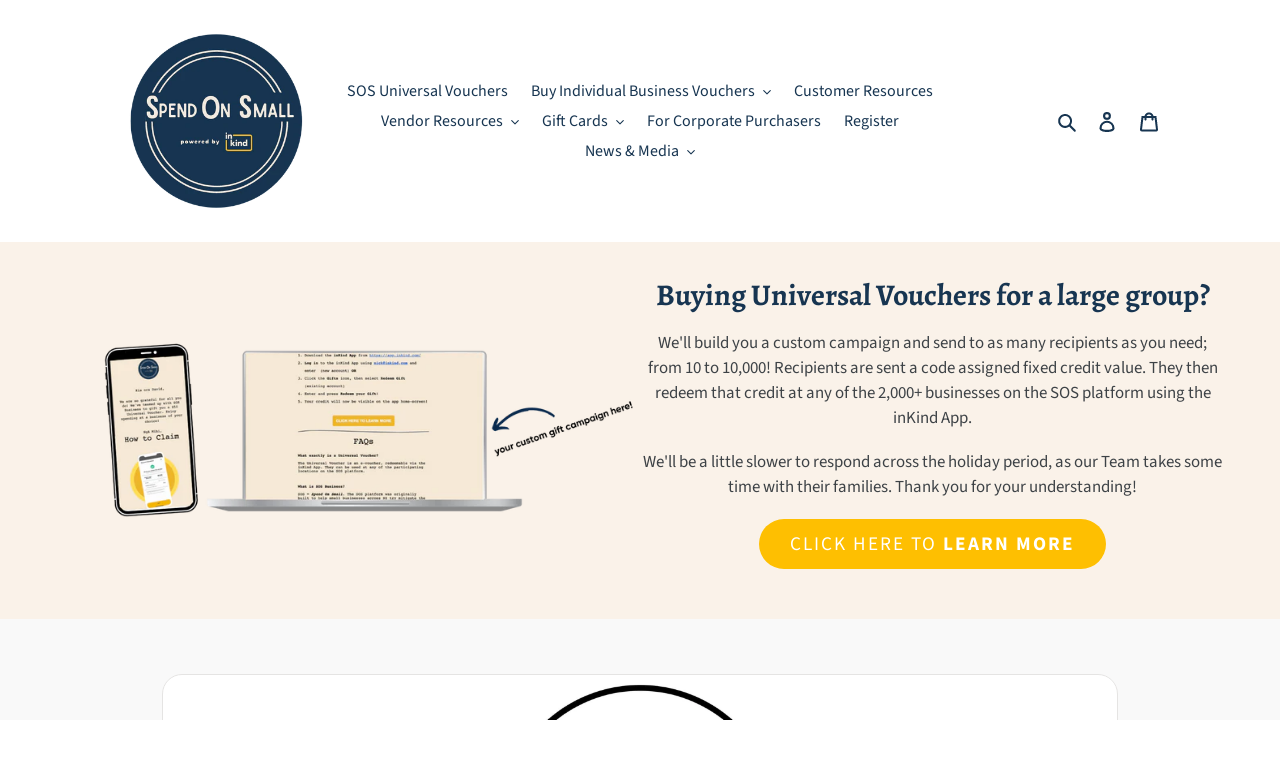

--- FILE ---
content_type: text/html; charset=utf-8
request_url: https://sosbusiness.nz/products/papas-pie-and-cafe-auckland-south
body_size: 66829
content:
<!doctype html>
<html class="no-js" lang="en">
<head>
  <meta charset="utf-8">
  <meta http-equiv="X-UA-Compatible" content="IE=edge,chrome=1">
  <meta name="viewport" content="width=device-width,initial-scale=1">
  <meta name="theme-color" content="#febf01">
  <link rel="canonical" href="https://sosbusiness.nz/products/papas-pie-and-cafe-auckland-south"><link rel="shortcut icon" href="//sosbusiness.nz/cdn/shop/files/SOS_logo_round_blue_NEW_32x32.png?v=1625190967" type="image/png"><title>Papa&#39;s Pie and Cafe - Flat Bush
&ndash; SOS Business</title><meta name="description" content="138 Chapel Rd, Flat Bush, Auckland. Facebook- Papa&#39;s pie and cafe"><!-- /snippets/social-meta-tags.liquid -->




<meta property="og:site_name" content="SOS Business">
<meta property="og:url" content="https://sosbusiness.nz/products/papas-pie-and-cafe-auckland-south">
<meta property="og:title" content="Papa's Pie and Cafe - Flat Bush">
<meta property="og:type" content="product">
<meta property="og:description" content="138 Chapel Rd, Flat Bush, Auckland. Facebook- Papa&#39;s pie and cafe">

  <meta property="og:price:amount" content="5.00">
  <meta property="og:price:currency" content="NZD">

<meta property="og:image" content="http://sosbusiness.nz/cdn/shop/products/Papa_spies_cafe_1200x1200.jpg?v=1588109660">
<meta property="og:image:secure_url" content="https://sosbusiness.nz/cdn/shop/products/Papa_spies_cafe_1200x1200.jpg?v=1588109660">


  <meta name="twitter:site" content="@sosbusinessnz">

<meta name="twitter:card" content="summary_large_image">
<meta name="twitter:title" content="Papa's Pie and Cafe - Flat Bush">
<meta name="twitter:description" content="138 Chapel Rd, Flat Bush, Auckland. Facebook- Papa&#39;s pie and cafe">


  <link href="//sosbusiness.nz/cdn/shop/t/25/assets/theme.scss.css?v=62986499089994079381759259552" rel="stylesheet" type="text/css" media="all" />
  <link rel="stylesheet" type="text/css" href="//cdn.jsdelivr.net/npm/slick-carousel@1.8.1/slick/slick.css"/>
  <link href="//sosbusiness.nz/cdn/shop/t/25/assets/custom.scss.css?v=124619263652888224811604938329" rel="stylesheet" type="text/css" media="all" />


  <script>
    var theme = {
      breakpoints: {
        medium: 750,
        large: 990,
        widescreen: 1400
      },
      strings: {
        addToCart: "Add to cart",
        soldOut: "Sold out",
        unavailable: "Unavailable",
        regularPrice: "Regular price",
        salePrice: "Sale price",
        sale: "Sale",
        fromLowestPrice: "from [price]",
        vendor: "Vendor",
        showMore: "Show More",
        showLess: "Show Less",
        searchFor: "Search for",
        addressError: "Error looking up that address",
        addressNoResults: "No results for that address",
        addressQueryLimit: "You have exceeded the Google API usage limit. Consider upgrading to a \u003ca href=\"https:\/\/developers.google.com\/maps\/premium\/usage-limits\"\u003ePremium Plan\u003c\/a\u003e.",
        authError: "There was a problem authenticating your Google Maps account.",
        newWindow: "Opens in a new window.",
        external: "Opens external website.",
        newWindowExternal: "Opens external website in a new window.",
        removeLabel: "Remove [product]",
        update: "Update",
        quantity: "Quantity",
        discountedTotal: "Discounted total",
        regularTotal: "Regular total",
        priceColumn: "See Price column for discount details.",
        quantityMinimumMessage: "Quantity must be 1 or more",
        cartError: "There was an error while updating your cart. Please try again.",
        removedItemMessage: "Removed \u003cspan class=\"cart__removed-product-details\"\u003e([quantity]) [link]\u003c\/span\u003e from your cart.",
        unitPrice: "Unit price",
        unitPriceSeparator: "per",
        oneCartCount: "1 item",
        otherCartCount: "[count] items",
        quantityLabel: "Quantity: [count]",
        products: "Products",
        loading: "Loading",
        number_of_results: "[result_number] of [results_count]",
        number_of_results_found: "[results_count] results found",
        one_result_found: "1 result found"
      },
      moneyFormat: "${{amount}}",
      moneyFormatWithCurrency: "${{amount}} NZD",
      settings: {
        predictiveSearchEnabled: false,
        predictiveSearchShowPrice: false,
        predictiveSearchShowVendor: false
      }
    }

    document.documentElement.className = document.documentElement.className.replace('no-js', 'js');
  </script><script
  src="https://code.jquery.com/jquery-3.4.1.min.js"
  integrity="sha256-CSXorXvZcTkaix6Yvo6HppcZGetbYMGWSFlBw8HfCJo="
  crossorigin="anonymous"></script>
  <script src="//sosbusiness.nz/cdn/shop/t/25/assets/lazysizes.js?v=94224023136283657951604938309" async="async"></script>
  <script src="//sosbusiness.nz/cdn/shop/t/25/assets/vendor.js?v=85833464202832145531604938313" defer="defer"></script>
  <script type="text/javascript" src="//cdn.jsdelivr.net/npm/slick-carousel@1.8.1/slick/slick.min.js"  defer="defer"></script>
  <script src="https://cdn.jsdelivr.net/npm/js-cookie@rc/dist/js.cookie.min.js"></script>
  <script src="//sosbusiness.nz/cdn/shop/t/25/assets/theme.js?v=61102132771843332751604948199" defer="defer"></script>

  <script>window.performance && window.performance.mark && window.performance.mark('shopify.content_for_header.start');</script><meta name="facebook-domain-verification" content="z53w87xar12wj2rcvm1pneok0ey5m1">
<meta id="shopify-digital-wallet" name="shopify-digital-wallet" content="/25456083000/digital_wallets/dialog">
<meta name="shopify-checkout-api-token" content="ad9b55629660b6d69ddffb4be96e57aa">
<meta id="in-context-paypal-metadata" data-shop-id="25456083000" data-venmo-supported="false" data-environment="production" data-locale="en_US" data-paypal-v4="true" data-currency="NZD">
<link rel="alternate" type="application/json+oembed" href="https://sosbusiness.nz/products/papas-pie-and-cafe-auckland-south.oembed">
<script async="async" src="/checkouts/internal/preloads.js?locale=en-NZ"></script>
<link rel="preconnect" href="https://shop.app" crossorigin="anonymous">
<script async="async" src="https://shop.app/checkouts/internal/preloads.js?locale=en-NZ&shop_id=25456083000" crossorigin="anonymous"></script>
<script id="apple-pay-shop-capabilities" type="application/json">{"shopId":25456083000,"countryCode":"NZ","currencyCode":"NZD","merchantCapabilities":["supports3DS"],"merchantId":"gid:\/\/shopify\/Shop\/25456083000","merchantName":"SOS Business","requiredBillingContactFields":["postalAddress","email"],"requiredShippingContactFields":["postalAddress","email"],"shippingType":"shipping","supportedNetworks":["visa","masterCard","amex","jcb"],"total":{"type":"pending","label":"SOS Business","amount":"1.00"},"shopifyPaymentsEnabled":true,"supportsSubscriptions":true}</script>
<script id="shopify-features" type="application/json">{"accessToken":"ad9b55629660b6d69ddffb4be96e57aa","betas":["rich-media-storefront-analytics"],"domain":"sosbusiness.nz","predictiveSearch":true,"shopId":25456083000,"locale":"en"}</script>
<script>var Shopify = Shopify || {};
Shopify.shop = "thelocalslocal.myshopify.com";
Shopify.locale = "en";
Shopify.currency = {"active":"NZD","rate":"1.0"};
Shopify.country = "NZ";
Shopify.theme = {"name":"[SOS] inKind Jun 22 21 Update","id":95822315576,"schema_name":"Debut","schema_version":"16.5.1","theme_store_id":796,"role":"main"};
Shopify.theme.handle = "null";
Shopify.theme.style = {"id":null,"handle":null};
Shopify.cdnHost = "sosbusiness.nz/cdn";
Shopify.routes = Shopify.routes || {};
Shopify.routes.root = "/";</script>
<script type="module">!function(o){(o.Shopify=o.Shopify||{}).modules=!0}(window);</script>
<script>!function(o){function n(){var o=[];function n(){o.push(Array.prototype.slice.apply(arguments))}return n.q=o,n}var t=o.Shopify=o.Shopify||{};t.loadFeatures=n(),t.autoloadFeatures=n()}(window);</script>
<script>
  window.ShopifyPay = window.ShopifyPay || {};
  window.ShopifyPay.apiHost = "shop.app\/pay";
  window.ShopifyPay.redirectState = null;
</script>
<script id="shop-js-analytics" type="application/json">{"pageType":"product"}</script>
<script defer="defer" async type="module" src="//sosbusiness.nz/cdn/shopifycloud/shop-js/modules/v2/client.init-shop-cart-sync_BN7fPSNr.en.esm.js"></script>
<script defer="defer" async type="module" src="//sosbusiness.nz/cdn/shopifycloud/shop-js/modules/v2/chunk.common_Cbph3Kss.esm.js"></script>
<script defer="defer" async type="module" src="//sosbusiness.nz/cdn/shopifycloud/shop-js/modules/v2/chunk.modal_DKumMAJ1.esm.js"></script>
<script type="module">
  await import("//sosbusiness.nz/cdn/shopifycloud/shop-js/modules/v2/client.init-shop-cart-sync_BN7fPSNr.en.esm.js");
await import("//sosbusiness.nz/cdn/shopifycloud/shop-js/modules/v2/chunk.common_Cbph3Kss.esm.js");
await import("//sosbusiness.nz/cdn/shopifycloud/shop-js/modules/v2/chunk.modal_DKumMAJ1.esm.js");

  window.Shopify.SignInWithShop?.initShopCartSync?.({"fedCMEnabled":true,"windoidEnabled":true});

</script>
<script>
  window.Shopify = window.Shopify || {};
  if (!window.Shopify.featureAssets) window.Shopify.featureAssets = {};
  window.Shopify.featureAssets['shop-js'] = {"shop-cart-sync":["modules/v2/client.shop-cart-sync_CJVUk8Jm.en.esm.js","modules/v2/chunk.common_Cbph3Kss.esm.js","modules/v2/chunk.modal_DKumMAJ1.esm.js"],"init-fed-cm":["modules/v2/client.init-fed-cm_7Fvt41F4.en.esm.js","modules/v2/chunk.common_Cbph3Kss.esm.js","modules/v2/chunk.modal_DKumMAJ1.esm.js"],"init-shop-email-lookup-coordinator":["modules/v2/client.init-shop-email-lookup-coordinator_Cc088_bR.en.esm.js","modules/v2/chunk.common_Cbph3Kss.esm.js","modules/v2/chunk.modal_DKumMAJ1.esm.js"],"init-windoid":["modules/v2/client.init-windoid_hPopwJRj.en.esm.js","modules/v2/chunk.common_Cbph3Kss.esm.js","modules/v2/chunk.modal_DKumMAJ1.esm.js"],"shop-button":["modules/v2/client.shop-button_B0jaPSNF.en.esm.js","modules/v2/chunk.common_Cbph3Kss.esm.js","modules/v2/chunk.modal_DKumMAJ1.esm.js"],"shop-cash-offers":["modules/v2/client.shop-cash-offers_DPIskqss.en.esm.js","modules/v2/chunk.common_Cbph3Kss.esm.js","modules/v2/chunk.modal_DKumMAJ1.esm.js"],"shop-toast-manager":["modules/v2/client.shop-toast-manager_CK7RT69O.en.esm.js","modules/v2/chunk.common_Cbph3Kss.esm.js","modules/v2/chunk.modal_DKumMAJ1.esm.js"],"init-shop-cart-sync":["modules/v2/client.init-shop-cart-sync_BN7fPSNr.en.esm.js","modules/v2/chunk.common_Cbph3Kss.esm.js","modules/v2/chunk.modal_DKumMAJ1.esm.js"],"init-customer-accounts-sign-up":["modules/v2/client.init-customer-accounts-sign-up_CfPf4CXf.en.esm.js","modules/v2/client.shop-login-button_DeIztwXF.en.esm.js","modules/v2/chunk.common_Cbph3Kss.esm.js","modules/v2/chunk.modal_DKumMAJ1.esm.js"],"pay-button":["modules/v2/client.pay-button_CgIwFSYN.en.esm.js","modules/v2/chunk.common_Cbph3Kss.esm.js","modules/v2/chunk.modal_DKumMAJ1.esm.js"],"init-customer-accounts":["modules/v2/client.init-customer-accounts_DQ3x16JI.en.esm.js","modules/v2/client.shop-login-button_DeIztwXF.en.esm.js","modules/v2/chunk.common_Cbph3Kss.esm.js","modules/v2/chunk.modal_DKumMAJ1.esm.js"],"avatar":["modules/v2/client.avatar_BTnouDA3.en.esm.js"],"init-shop-for-new-customer-accounts":["modules/v2/client.init-shop-for-new-customer-accounts_CsZy_esa.en.esm.js","modules/v2/client.shop-login-button_DeIztwXF.en.esm.js","modules/v2/chunk.common_Cbph3Kss.esm.js","modules/v2/chunk.modal_DKumMAJ1.esm.js"],"shop-follow-button":["modules/v2/client.shop-follow-button_BRMJjgGd.en.esm.js","modules/v2/chunk.common_Cbph3Kss.esm.js","modules/v2/chunk.modal_DKumMAJ1.esm.js"],"checkout-modal":["modules/v2/client.checkout-modal_B9Drz_yf.en.esm.js","modules/v2/chunk.common_Cbph3Kss.esm.js","modules/v2/chunk.modal_DKumMAJ1.esm.js"],"shop-login-button":["modules/v2/client.shop-login-button_DeIztwXF.en.esm.js","modules/v2/chunk.common_Cbph3Kss.esm.js","modules/v2/chunk.modal_DKumMAJ1.esm.js"],"lead-capture":["modules/v2/client.lead-capture_DXYzFM3R.en.esm.js","modules/v2/chunk.common_Cbph3Kss.esm.js","modules/v2/chunk.modal_DKumMAJ1.esm.js"],"shop-login":["modules/v2/client.shop-login_CA5pJqmO.en.esm.js","modules/v2/chunk.common_Cbph3Kss.esm.js","modules/v2/chunk.modal_DKumMAJ1.esm.js"],"payment-terms":["modules/v2/client.payment-terms_BxzfvcZJ.en.esm.js","modules/v2/chunk.common_Cbph3Kss.esm.js","modules/v2/chunk.modal_DKumMAJ1.esm.js"]};
</script>
<script>(function() {
  var isLoaded = false;
  function asyncLoad() {
    if (isLoaded) return;
    isLoaded = true;
    var urls = ["https:\/\/d10lpsik1i8c69.cloudfront.net\/w.js?shop=thelocalslocal.myshopify.com","https:\/\/str.rise-ai.com\/?shop=thelocalslocal.myshopify.com","https:\/\/strn.rise-ai.com\/?shop=thelocalslocal.myshopify.com","https:\/\/static.klaviyo.com\/onsite\/js\/SLnQCN\/klaviyo.js?company_id=SLnQCN\u0026shop=thelocalslocal.myshopify.com","https:\/\/na.shgcdn3.com\/pixel-collector.js?shop=thelocalslocal.myshopify.com"];
    for (var i = 0; i < urls.length; i++) {
      var s = document.createElement('script');
      s.type = 'text/javascript';
      s.async = true;
      s.src = urls[i];
      var x = document.getElementsByTagName('script')[0];
      x.parentNode.insertBefore(s, x);
    }
  };
  if(window.attachEvent) {
    window.attachEvent('onload', asyncLoad);
  } else {
    window.addEventListener('load', asyncLoad, false);
  }
})();</script>
<script id="__st">var __st={"a":25456083000,"offset":46800,"reqid":"b51983c3-e530-4a15-94d9-64c67948561d-1770081280","pageurl":"sosbusiness.nz\/products\/papas-pie-and-cafe-auckland-south","u":"7b4509fe1d08","p":"product","rtyp":"product","rid":4350960795704};</script>
<script>window.ShopifyPaypalV4VisibilityTracking = true;</script>
<script id="captcha-bootstrap">!function(){'use strict';const t='contact',e='account',n='new_comment',o=[[t,t],['blogs',n],['comments',n],[t,'customer']],c=[[e,'customer_login'],[e,'guest_login'],[e,'recover_customer_password'],[e,'create_customer']],r=t=>t.map((([t,e])=>`form[action*='/${t}']:not([data-nocaptcha='true']) input[name='form_type'][value='${e}']`)).join(','),a=t=>()=>t?[...document.querySelectorAll(t)].map((t=>t.form)):[];function s(){const t=[...o],e=r(t);return a(e)}const i='password',u='form_key',d=['recaptcha-v3-token','g-recaptcha-response','h-captcha-response',i],f=()=>{try{return window.sessionStorage}catch{return}},m='__shopify_v',_=t=>t.elements[u];function p(t,e,n=!1){try{const o=window.sessionStorage,c=JSON.parse(o.getItem(e)),{data:r}=function(t){const{data:e,action:n}=t;return t[m]||n?{data:e,action:n}:{data:t,action:n}}(c);for(const[e,n]of Object.entries(r))t.elements[e]&&(t.elements[e].value=n);n&&o.removeItem(e)}catch(o){console.error('form repopulation failed',{error:o})}}const l='form_type',E='cptcha';function T(t){t.dataset[E]=!0}const w=window,h=w.document,L='Shopify',v='ce_forms',y='captcha';let A=!1;((t,e)=>{const n=(g='f06e6c50-85a8-45c8-87d0-21a2b65856fe',I='https://cdn.shopify.com/shopifycloud/storefront-forms-hcaptcha/ce_storefront_forms_captcha_hcaptcha.v1.5.2.iife.js',D={infoText:'Protected by hCaptcha',privacyText:'Privacy',termsText:'Terms'},(t,e,n)=>{const o=w[L][v],c=o.bindForm;if(c)return c(t,g,e,D).then(n);var r;o.q.push([[t,g,e,D],n]),r=I,A||(h.body.append(Object.assign(h.createElement('script'),{id:'captcha-provider',async:!0,src:r})),A=!0)});var g,I,D;w[L]=w[L]||{},w[L][v]=w[L][v]||{},w[L][v].q=[],w[L][y]=w[L][y]||{},w[L][y].protect=function(t,e){n(t,void 0,e),T(t)},Object.freeze(w[L][y]),function(t,e,n,w,h,L){const[v,y,A,g]=function(t,e,n){const i=e?o:[],u=t?c:[],d=[...i,...u],f=r(d),m=r(i),_=r(d.filter((([t,e])=>n.includes(e))));return[a(f),a(m),a(_),s()]}(w,h,L),I=t=>{const e=t.target;return e instanceof HTMLFormElement?e:e&&e.form},D=t=>v().includes(t);t.addEventListener('submit',(t=>{const e=I(t);if(!e)return;const n=D(e)&&!e.dataset.hcaptchaBound&&!e.dataset.recaptchaBound,o=_(e),c=g().includes(e)&&(!o||!o.value);(n||c)&&t.preventDefault(),c&&!n&&(function(t){try{if(!f())return;!function(t){const e=f();if(!e)return;const n=_(t);if(!n)return;const o=n.value;o&&e.removeItem(o)}(t);const e=Array.from(Array(32),(()=>Math.random().toString(36)[2])).join('');!function(t,e){_(t)||t.append(Object.assign(document.createElement('input'),{type:'hidden',name:u})),t.elements[u].value=e}(t,e),function(t,e){const n=f();if(!n)return;const o=[...t.querySelectorAll(`input[type='${i}']`)].map((({name:t})=>t)),c=[...d,...o],r={};for(const[a,s]of new FormData(t).entries())c.includes(a)||(r[a]=s);n.setItem(e,JSON.stringify({[m]:1,action:t.action,data:r}))}(t,e)}catch(e){console.error('failed to persist form',e)}}(e),e.submit())}));const S=(t,e)=>{t&&!t.dataset[E]&&(n(t,e.some((e=>e===t))),T(t))};for(const o of['focusin','change'])t.addEventListener(o,(t=>{const e=I(t);D(e)&&S(e,y())}));const B=e.get('form_key'),M=e.get(l),P=B&&M;t.addEventListener('DOMContentLoaded',(()=>{const t=y();if(P)for(const e of t)e.elements[l].value===M&&p(e,B);[...new Set([...A(),...v().filter((t=>'true'===t.dataset.shopifyCaptcha))])].forEach((e=>S(e,t)))}))}(h,new URLSearchParams(w.location.search),n,t,e,['guest_login'])})(!0,!0)}();</script>
<script integrity="sha256-4kQ18oKyAcykRKYeNunJcIwy7WH5gtpwJnB7kiuLZ1E=" data-source-attribution="shopify.loadfeatures" defer="defer" src="//sosbusiness.nz/cdn/shopifycloud/storefront/assets/storefront/load_feature-a0a9edcb.js" crossorigin="anonymous"></script>
<script crossorigin="anonymous" defer="defer" src="//sosbusiness.nz/cdn/shopifycloud/storefront/assets/shopify_pay/storefront-65b4c6d7.js?v=20250812"></script>
<script data-source-attribution="shopify.dynamic_checkout.dynamic.init">var Shopify=Shopify||{};Shopify.PaymentButton=Shopify.PaymentButton||{isStorefrontPortableWallets:!0,init:function(){window.Shopify.PaymentButton.init=function(){};var t=document.createElement("script");t.src="https://sosbusiness.nz/cdn/shopifycloud/portable-wallets/latest/portable-wallets.en.js",t.type="module",document.head.appendChild(t)}};
</script>
<script data-source-attribution="shopify.dynamic_checkout.buyer_consent">
  function portableWalletsHideBuyerConsent(e){var t=document.getElementById("shopify-buyer-consent"),n=document.getElementById("shopify-subscription-policy-button");t&&n&&(t.classList.add("hidden"),t.setAttribute("aria-hidden","true"),n.removeEventListener("click",e))}function portableWalletsShowBuyerConsent(e){var t=document.getElementById("shopify-buyer-consent"),n=document.getElementById("shopify-subscription-policy-button");t&&n&&(t.classList.remove("hidden"),t.removeAttribute("aria-hidden"),n.addEventListener("click",e))}window.Shopify?.PaymentButton&&(window.Shopify.PaymentButton.hideBuyerConsent=portableWalletsHideBuyerConsent,window.Shopify.PaymentButton.showBuyerConsent=portableWalletsShowBuyerConsent);
</script>
<script data-source-attribution="shopify.dynamic_checkout.cart.bootstrap">document.addEventListener("DOMContentLoaded",(function(){function t(){return document.querySelector("shopify-accelerated-checkout-cart, shopify-accelerated-checkout")}if(t())Shopify.PaymentButton.init();else{new MutationObserver((function(e,n){t()&&(Shopify.PaymentButton.init(),n.disconnect())})).observe(document.body,{childList:!0,subtree:!0})}}));
</script>
<link id="shopify-accelerated-checkout-styles" rel="stylesheet" media="screen" href="https://sosbusiness.nz/cdn/shopifycloud/portable-wallets/latest/accelerated-checkout-backwards-compat.css" crossorigin="anonymous">
<style id="shopify-accelerated-checkout-cart">
        #shopify-buyer-consent {
  margin-top: 1em;
  display: inline-block;
  width: 100%;
}

#shopify-buyer-consent.hidden {
  display: none;
}

#shopify-subscription-policy-button {
  background: none;
  border: none;
  padding: 0;
  text-decoration: underline;
  font-size: inherit;
  cursor: pointer;
}

#shopify-subscription-policy-button::before {
  box-shadow: none;
}

      </style>

<script>window.performance && window.performance.mark && window.performance.mark('shopify.content_for_header.end');</script>







<!--begin-bc-sf-filter-css-->
  <style data-id="bc-sf-filter-style" type="text/css">
      #bc-sf-filter-options-wrapper .bc-sf-filter-option-block .bc-sf-filter-block-title h3,
      #bc-sf-filter-tree-h .bc-sf-filter-option-block .bc-sf-filter-block-title a {font-size: 16px !important;text-transform: none !important;}
    
     .bc-sf-filter-option-block .bc-sf-filter-block-title h3>span:before {}
      .bc-sf-filter-option-block .bc-sf-filter-block-title h3>span.up:before {}
    
      #bc-sf-filter-options-wrapper .bc-sf-filter-option-block .bc-sf-filter-block-content ul li a,
      #bc-sf-filter-tree-h .bc-sf-filter-option-block .bc-sf-filter-block-content ul li a,
      .bc-sf-filter-option-block-sub_category .bc-sf-filter-block-content ul li h3 a,
      .bc-sf-filter-selection-wrapper .bc-sf-filter-selected-items .selected-item>a,
      .bc-sf-filter-selection-wrapper .bc-sf-filter-block-title h3,
      .bc-sf-filter-clear, 
      .bc-sf-filter-clear-all{}
    
      .bc-sf-filter-option-block-sub_category .bc-sf-filter-option-single-list li span.sub-icon:before {}
      .bc-sf-filter-option-block-sub_category .bc-sf-filter-option-single-list li span.sub-icon.sub-up:before {}

      #bc-sf-filter-tree-mobile button {}
    </style><link href="//sosbusiness.nz/cdn/shop/t/25/assets/bc-sf-filter.scss.css?v=144435172195757599881702594608" rel="stylesheet" type="text/css" media="all" /><!--start-bc-al-css--><!--end-bc-al-css-->
    <!--start-bc-widget-css--><link href="//sosbusiness.nz/cdn/shop/t/25/assets/bc-widget-slider.scss.css?v=2543438864943775971604938329" rel="stylesheet" type="text/css" media="all" />
<!--end-bc-widget-css-->

<!--end-bc-sf-filter-css-->



  

  

<script type="text/javascript">
  
    window.SHG_CUSTOMER = null;
  
</script>










  <script async type="text/javascript" src="https://static.klaviyo.com/onsite/js/klaviyo.js?company_id=V9Jdeu"></script>

<!-- Start of LittledataLayer -->

<meta name="referrer" content="no-referrer-when-downgrade"/>




<script name="littledata-tracking-tag" data-ot-ignore>
(function(){
	/* Data layer for Segment by Littledata app */
	/* Version v10.0.0 */

	LittledataLayer = {
    "version":"v10.0.0",
    "transactionWatcherURL":"https://transactions.littledata.io",
    "referralExclusion":"/(paypal|visa|MasterCard|clicksafe|arcot\\.com|geschuetzteinkaufen|checkout\\.shopify\\.com|checkout\\.rechargeapps\\.com|portal\\.afterpay\\.com|payfort)/",
    "googleSignals":true,
    "anonymizeIp":true,
    "productClicks":true,
    "persistentUserId":true,
    "hideBranding":false,
    "ecommerce":{"currencyCode":"NZD",
    "impressions":[]},
    "pageType":"product",
    "segmentUserId":"shopifyCustomerId",
    "uniqueIdentifierForOrders":"orderId"
}

	
	})();
</script>





<!-- End of LittledataLayer -->
<link href="https://monorail-edge.shopifysvc.com" rel="dns-prefetch">
<script>(function(){if ("sendBeacon" in navigator && "performance" in window) {try {var session_token_from_headers = performance.getEntriesByType('navigation')[0].serverTiming.find(x => x.name == '_s').description;} catch {var session_token_from_headers = undefined;}var session_cookie_matches = document.cookie.match(/_shopify_s=([^;]*)/);var session_token_from_cookie = session_cookie_matches && session_cookie_matches.length === 2 ? session_cookie_matches[1] : "";var session_token = session_token_from_headers || session_token_from_cookie || "";function handle_abandonment_event(e) {var entries = performance.getEntries().filter(function(entry) {return /monorail-edge.shopifysvc.com/.test(entry.name);});if (!window.abandonment_tracked && entries.length === 0) {window.abandonment_tracked = true;var currentMs = Date.now();var navigation_start = performance.timing.navigationStart;var payload = {shop_id: 25456083000,url: window.location.href,navigation_start,duration: currentMs - navigation_start,session_token,page_type: "product"};window.navigator.sendBeacon("https://monorail-edge.shopifysvc.com/v1/produce", JSON.stringify({schema_id: "online_store_buyer_site_abandonment/1.1",payload: payload,metadata: {event_created_at_ms: currentMs,event_sent_at_ms: currentMs}}));}}window.addEventListener('pagehide', handle_abandonment_event);}}());</script>
<script id="web-pixels-manager-setup">(function e(e,d,r,n,o){if(void 0===o&&(o={}),!Boolean(null===(a=null===(i=window.Shopify)||void 0===i?void 0:i.analytics)||void 0===a?void 0:a.replayQueue)){var i,a;window.Shopify=window.Shopify||{};var t=window.Shopify;t.analytics=t.analytics||{};var s=t.analytics;s.replayQueue=[],s.publish=function(e,d,r){return s.replayQueue.push([e,d,r]),!0};try{self.performance.mark("wpm:start")}catch(e){}var l=function(){var e={modern:/Edge?\/(1{2}[4-9]|1[2-9]\d|[2-9]\d{2}|\d{4,})\.\d+(\.\d+|)|Firefox\/(1{2}[4-9]|1[2-9]\d|[2-9]\d{2}|\d{4,})\.\d+(\.\d+|)|Chrom(ium|e)\/(9{2}|\d{3,})\.\d+(\.\d+|)|(Maci|X1{2}).+ Version\/(15\.\d+|(1[6-9]|[2-9]\d|\d{3,})\.\d+)([,.]\d+|)( \(\w+\)|)( Mobile\/\w+|) Safari\/|Chrome.+OPR\/(9{2}|\d{3,})\.\d+\.\d+|(CPU[ +]OS|iPhone[ +]OS|CPU[ +]iPhone|CPU IPhone OS|CPU iPad OS)[ +]+(15[._]\d+|(1[6-9]|[2-9]\d|\d{3,})[._]\d+)([._]\d+|)|Android:?[ /-](13[3-9]|1[4-9]\d|[2-9]\d{2}|\d{4,})(\.\d+|)(\.\d+|)|Android.+Firefox\/(13[5-9]|1[4-9]\d|[2-9]\d{2}|\d{4,})\.\d+(\.\d+|)|Android.+Chrom(ium|e)\/(13[3-9]|1[4-9]\d|[2-9]\d{2}|\d{4,})\.\d+(\.\d+|)|SamsungBrowser\/([2-9]\d|\d{3,})\.\d+/,legacy:/Edge?\/(1[6-9]|[2-9]\d|\d{3,})\.\d+(\.\d+|)|Firefox\/(5[4-9]|[6-9]\d|\d{3,})\.\d+(\.\d+|)|Chrom(ium|e)\/(5[1-9]|[6-9]\d|\d{3,})\.\d+(\.\d+|)([\d.]+$|.*Safari\/(?![\d.]+ Edge\/[\d.]+$))|(Maci|X1{2}).+ Version\/(10\.\d+|(1[1-9]|[2-9]\d|\d{3,})\.\d+)([,.]\d+|)( \(\w+\)|)( Mobile\/\w+|) Safari\/|Chrome.+OPR\/(3[89]|[4-9]\d|\d{3,})\.\d+\.\d+|(CPU[ +]OS|iPhone[ +]OS|CPU[ +]iPhone|CPU IPhone OS|CPU iPad OS)[ +]+(10[._]\d+|(1[1-9]|[2-9]\d|\d{3,})[._]\d+)([._]\d+|)|Android:?[ /-](13[3-9]|1[4-9]\d|[2-9]\d{2}|\d{4,})(\.\d+|)(\.\d+|)|Mobile Safari.+OPR\/([89]\d|\d{3,})\.\d+\.\d+|Android.+Firefox\/(13[5-9]|1[4-9]\d|[2-9]\d{2}|\d{4,})\.\d+(\.\d+|)|Android.+Chrom(ium|e)\/(13[3-9]|1[4-9]\d|[2-9]\d{2}|\d{4,})\.\d+(\.\d+|)|Android.+(UC? ?Browser|UCWEB|U3)[ /]?(15\.([5-9]|\d{2,})|(1[6-9]|[2-9]\d|\d{3,})\.\d+)\.\d+|SamsungBrowser\/(5\.\d+|([6-9]|\d{2,})\.\d+)|Android.+MQ{2}Browser\/(14(\.(9|\d{2,})|)|(1[5-9]|[2-9]\d|\d{3,})(\.\d+|))(\.\d+|)|K[Aa][Ii]OS\/(3\.\d+|([4-9]|\d{2,})\.\d+)(\.\d+|)/},d=e.modern,r=e.legacy,n=navigator.userAgent;return n.match(d)?"modern":n.match(r)?"legacy":"unknown"}(),u="modern"===l?"modern":"legacy",c=(null!=n?n:{modern:"",legacy:""})[u],f=function(e){return[e.baseUrl,"/wpm","/b",e.hashVersion,"modern"===e.buildTarget?"m":"l",".js"].join("")}({baseUrl:d,hashVersion:r,buildTarget:u}),m=function(e){var d=e.version,r=e.bundleTarget,n=e.surface,o=e.pageUrl,i=e.monorailEndpoint;return{emit:function(e){var a=e.status,t=e.errorMsg,s=(new Date).getTime(),l=JSON.stringify({metadata:{event_sent_at_ms:s},events:[{schema_id:"web_pixels_manager_load/3.1",payload:{version:d,bundle_target:r,page_url:o,status:a,surface:n,error_msg:t},metadata:{event_created_at_ms:s}}]});if(!i)return console&&console.warn&&console.warn("[Web Pixels Manager] No Monorail endpoint provided, skipping logging."),!1;try{return self.navigator.sendBeacon.bind(self.navigator)(i,l)}catch(e){}var u=new XMLHttpRequest;try{return u.open("POST",i,!0),u.setRequestHeader("Content-Type","text/plain"),u.send(l),!0}catch(e){return console&&console.warn&&console.warn("[Web Pixels Manager] Got an unhandled error while logging to Monorail."),!1}}}}({version:r,bundleTarget:l,surface:e.surface,pageUrl:self.location.href,monorailEndpoint:e.monorailEndpoint});try{o.browserTarget=l,function(e){var d=e.src,r=e.async,n=void 0===r||r,o=e.onload,i=e.onerror,a=e.sri,t=e.scriptDataAttributes,s=void 0===t?{}:t,l=document.createElement("script"),u=document.querySelector("head"),c=document.querySelector("body");if(l.async=n,l.src=d,a&&(l.integrity=a,l.crossOrigin="anonymous"),s)for(var f in s)if(Object.prototype.hasOwnProperty.call(s,f))try{l.dataset[f]=s[f]}catch(e){}if(o&&l.addEventListener("load",o),i&&l.addEventListener("error",i),u)u.appendChild(l);else{if(!c)throw new Error("Did not find a head or body element to append the script");c.appendChild(l)}}({src:f,async:!0,onload:function(){if(!function(){var e,d;return Boolean(null===(d=null===(e=window.Shopify)||void 0===e?void 0:e.analytics)||void 0===d?void 0:d.initialized)}()){var d=window.webPixelsManager.init(e)||void 0;if(d){var r=window.Shopify.analytics;r.replayQueue.forEach((function(e){var r=e[0],n=e[1],o=e[2];d.publishCustomEvent(r,n,o)})),r.replayQueue=[],r.publish=d.publishCustomEvent,r.visitor=d.visitor,r.initialized=!0}}},onerror:function(){return m.emit({status:"failed",errorMsg:"".concat(f," has failed to load")})},sri:function(e){var d=/^sha384-[A-Za-z0-9+/=]+$/;return"string"==typeof e&&d.test(e)}(c)?c:"",scriptDataAttributes:o}),m.emit({status:"loading"})}catch(e){m.emit({status:"failed",errorMsg:(null==e?void 0:e.message)||"Unknown error"})}}})({shopId: 25456083000,storefrontBaseUrl: "https://sosbusiness.nz",extensionsBaseUrl: "https://extensions.shopifycdn.com/cdn/shopifycloud/web-pixels-manager",monorailEndpoint: "https://monorail-edge.shopifysvc.com/unstable/produce_batch",surface: "storefront-renderer",enabledBetaFlags: ["2dca8a86"],webPixelsConfigList: [{"id":"163053624","configuration":"{\"site_id\":\"4021c5bc-9a52-4c73-b421-90503c562b7a\",\"analytics_endpoint\":\"https:\\\/\\\/na.shgcdn3.com\"}","eventPayloadVersion":"v1","runtimeContext":"STRICT","scriptVersion":"695709fc3f146fa50a25299517a954f2","type":"APP","apiClientId":1158168,"privacyPurposes":["ANALYTICS","MARKETING","SALE_OF_DATA"],"dataSharingAdjustments":{"protectedCustomerApprovalScopes":["read_customer_personal_data"]}},{"id":"33816632","eventPayloadVersion":"v1","runtimeContext":"LAX","scriptVersion":"1","type":"CUSTOM","privacyPurposes":["ANALYTICS"],"name":"Google Analytics tag (migrated)"},{"id":"shopify-app-pixel","configuration":"{}","eventPayloadVersion":"v1","runtimeContext":"STRICT","scriptVersion":"0450","apiClientId":"shopify-pixel","type":"APP","privacyPurposes":["ANALYTICS","MARKETING"]},{"id":"shopify-custom-pixel","eventPayloadVersion":"v1","runtimeContext":"LAX","scriptVersion":"0450","apiClientId":"shopify-pixel","type":"CUSTOM","privacyPurposes":["ANALYTICS","MARKETING"]}],isMerchantRequest: false,initData: {"shop":{"name":"SOS Business","paymentSettings":{"currencyCode":"NZD"},"myshopifyDomain":"thelocalslocal.myshopify.com","countryCode":"NZ","storefrontUrl":"https:\/\/sosbusiness.nz"},"customer":null,"cart":null,"checkout":null,"productVariants":[{"price":{"amount":5.0,"currencyCode":"NZD"},"product":{"title":"Papa's Pie and Cafe - Flat Bush","vendor":"Papa's pie and cafe","id":"4350960795704","untranslatedTitle":"Papa's Pie and Cafe - Flat Bush","url":"\/products\/papas-pie-and-cafe-auckland-south","type":"Food\/Beverage"},"id":"31356760457272","image":{"src":"\/\/sosbusiness.nz\/cdn\/shop\/products\/Papa_spies_cafe.jpg?v=1588109660"},"sku":"Papa's pie and cafe-5","title":"$5.00","untranslatedTitle":"$5.00"},{"price":{"amount":25.0,"currencyCode":"NZD"},"product":{"title":"Papa's Pie and Cafe - Flat Bush","vendor":"Papa's pie and cafe","id":"4350960795704","untranslatedTitle":"Papa's Pie and Cafe - Flat Bush","url":"\/products\/papas-pie-and-cafe-auckland-south","type":"Food\/Beverage"},"id":"31356760490040","image":{"src":"\/\/sosbusiness.nz\/cdn\/shop\/products\/Papa_spies_cafe.jpg?v=1588109660"},"sku":"Papa's pie and cafe-25","title":"$25.00","untranslatedTitle":"$25.00"},{"price":{"amount":100.0,"currencyCode":"NZD"},"product":{"title":"Papa's Pie and Cafe - Flat Bush","vendor":"Papa's pie and cafe","id":"4350960795704","untranslatedTitle":"Papa's Pie and Cafe - Flat Bush","url":"\/products\/papas-pie-and-cafe-auckland-south","type":"Food\/Beverage"},"id":"31356760522808","image":{"src":"\/\/sosbusiness.nz\/cdn\/shop\/products\/Papa_spies_cafe.jpg?v=1588109660"},"sku":"Papa's pie and cafe-100","title":"$100.00","untranslatedTitle":"$100.00"}],"purchasingCompany":null},},"https://sosbusiness.nz/cdn","3918e4e0wbf3ac3cepc5707306mb02b36c6",{"modern":"","legacy":""},{"shopId":"25456083000","storefrontBaseUrl":"https:\/\/sosbusiness.nz","extensionBaseUrl":"https:\/\/extensions.shopifycdn.com\/cdn\/shopifycloud\/web-pixels-manager","surface":"storefront-renderer","enabledBetaFlags":"[\"2dca8a86\"]","isMerchantRequest":"false","hashVersion":"3918e4e0wbf3ac3cepc5707306mb02b36c6","publish":"custom","events":"[[\"page_viewed\",{}],[\"product_viewed\",{\"productVariant\":{\"price\":{\"amount\":5.0,\"currencyCode\":\"NZD\"},\"product\":{\"title\":\"Papa's Pie and Cafe - Flat Bush\",\"vendor\":\"Papa's pie and cafe\",\"id\":\"4350960795704\",\"untranslatedTitle\":\"Papa's Pie and Cafe - Flat Bush\",\"url\":\"\/products\/papas-pie-and-cafe-auckland-south\",\"type\":\"Food\/Beverage\"},\"id\":\"31356760457272\",\"image\":{\"src\":\"\/\/sosbusiness.nz\/cdn\/shop\/products\/Papa_spies_cafe.jpg?v=1588109660\"},\"sku\":\"Papa's pie and cafe-5\",\"title\":\"$5.00\",\"untranslatedTitle\":\"$5.00\"}}]]"});</script><script>
  window.ShopifyAnalytics = window.ShopifyAnalytics || {};
  window.ShopifyAnalytics.meta = window.ShopifyAnalytics.meta || {};
  window.ShopifyAnalytics.meta.currency = 'NZD';
  var meta = {"product":{"id":4350960795704,"gid":"gid:\/\/shopify\/Product\/4350960795704","vendor":"Papa's pie and cafe","type":"Food\/Beverage","handle":"papas-pie-and-cafe-auckland-south","variants":[{"id":31356760457272,"price":500,"name":"Papa's Pie and Cafe - Flat Bush - $5.00","public_title":"$5.00","sku":"Papa's pie and cafe-5"},{"id":31356760490040,"price":2500,"name":"Papa's Pie and Cafe - Flat Bush - $25.00","public_title":"$25.00","sku":"Papa's pie and cafe-25"},{"id":31356760522808,"price":10000,"name":"Papa's Pie and Cafe - Flat Bush - $100.00","public_title":"$100.00","sku":"Papa's pie and cafe-100"}],"remote":false},"page":{"pageType":"product","resourceType":"product","resourceId":4350960795704,"requestId":"b51983c3-e530-4a15-94d9-64c67948561d-1770081280"}};
  for (var attr in meta) {
    window.ShopifyAnalytics.meta[attr] = meta[attr];
  }
</script>
<script class="analytics">
  (function () {
    var customDocumentWrite = function(content) {
      var jquery = null;

      if (window.jQuery) {
        jquery = window.jQuery;
      } else if (window.Checkout && window.Checkout.$) {
        jquery = window.Checkout.$;
      }

      if (jquery) {
        jquery('body').append(content);
      }
    };

    var hasLoggedConversion = function(token) {
      if (token) {
        return document.cookie.indexOf('loggedConversion=' + token) !== -1;
      }
      return false;
    }

    var setCookieIfConversion = function(token) {
      if (token) {
        var twoMonthsFromNow = new Date(Date.now());
        twoMonthsFromNow.setMonth(twoMonthsFromNow.getMonth() + 2);

        document.cookie = 'loggedConversion=' + token + '; expires=' + twoMonthsFromNow;
      }
    }

    var trekkie = window.ShopifyAnalytics.lib = window.trekkie = window.trekkie || [];
    if (trekkie.integrations) {
      return;
    }
    trekkie.methods = [
      'identify',
      'page',
      'ready',
      'track',
      'trackForm',
      'trackLink'
    ];
    trekkie.factory = function(method) {
      return function() {
        var args = Array.prototype.slice.call(arguments);
        args.unshift(method);
        trekkie.push(args);
        return trekkie;
      };
    };
    for (var i = 0; i < trekkie.methods.length; i++) {
      var key = trekkie.methods[i];
      trekkie[key] = trekkie.factory(key);
    }
    trekkie.load = function(config) {
      trekkie.config = config || {};
      trekkie.config.initialDocumentCookie = document.cookie;
      var first = document.getElementsByTagName('script')[0];
      var script = document.createElement('script');
      script.type = 'text/javascript';
      script.onerror = function(e) {
        var scriptFallback = document.createElement('script');
        scriptFallback.type = 'text/javascript';
        scriptFallback.onerror = function(error) {
                var Monorail = {
      produce: function produce(monorailDomain, schemaId, payload) {
        var currentMs = new Date().getTime();
        var event = {
          schema_id: schemaId,
          payload: payload,
          metadata: {
            event_created_at_ms: currentMs,
            event_sent_at_ms: currentMs
          }
        };
        return Monorail.sendRequest("https://" + monorailDomain + "/v1/produce", JSON.stringify(event));
      },
      sendRequest: function sendRequest(endpointUrl, payload) {
        // Try the sendBeacon API
        if (window && window.navigator && typeof window.navigator.sendBeacon === 'function' && typeof window.Blob === 'function' && !Monorail.isIos12()) {
          var blobData = new window.Blob([payload], {
            type: 'text/plain'
          });

          if (window.navigator.sendBeacon(endpointUrl, blobData)) {
            return true;
          } // sendBeacon was not successful

        } // XHR beacon

        var xhr = new XMLHttpRequest();

        try {
          xhr.open('POST', endpointUrl);
          xhr.setRequestHeader('Content-Type', 'text/plain');
          xhr.send(payload);
        } catch (e) {
          console.log(e);
        }

        return false;
      },
      isIos12: function isIos12() {
        return window.navigator.userAgent.lastIndexOf('iPhone; CPU iPhone OS 12_') !== -1 || window.navigator.userAgent.lastIndexOf('iPad; CPU OS 12_') !== -1;
      }
    };
    Monorail.produce('monorail-edge.shopifysvc.com',
      'trekkie_storefront_load_errors/1.1',
      {shop_id: 25456083000,
      theme_id: 95822315576,
      app_name: "storefront",
      context_url: window.location.href,
      source_url: "//sosbusiness.nz/cdn/s/trekkie.storefront.79098466c851f41c92951ae7d219bd75d823e9dd.min.js"});

        };
        scriptFallback.async = true;
        scriptFallback.src = '//sosbusiness.nz/cdn/s/trekkie.storefront.79098466c851f41c92951ae7d219bd75d823e9dd.min.js';
        first.parentNode.insertBefore(scriptFallback, first);
      };
      script.async = true;
      script.src = '//sosbusiness.nz/cdn/s/trekkie.storefront.79098466c851f41c92951ae7d219bd75d823e9dd.min.js';
      first.parentNode.insertBefore(script, first);
    };
    trekkie.load(
      {"Trekkie":{"appName":"storefront","development":false,"defaultAttributes":{"shopId":25456083000,"isMerchantRequest":null,"themeId":95822315576,"themeCityHash":"8419147359339229458","contentLanguage":"en","currency":"NZD","eventMetadataId":"25acbb0c-d5e7-4a9e-b7b5-079d72953fe1"},"isServerSideCookieWritingEnabled":true,"monorailRegion":"shop_domain","enabledBetaFlags":["65f19447","b5387b81"]},"Session Attribution":{},"S2S":{"facebookCapiEnabled":false,"source":"trekkie-storefront-renderer","apiClientId":580111}}
    );

    var loaded = false;
    trekkie.ready(function() {
      if (loaded) return;
      loaded = true;

      window.ShopifyAnalytics.lib = window.trekkie;

      var originalDocumentWrite = document.write;
      document.write = customDocumentWrite;
      try { window.ShopifyAnalytics.merchantGoogleAnalytics.call(this); } catch(error) {};
      document.write = originalDocumentWrite;

      window.ShopifyAnalytics.lib.page(null,{"pageType":"product","resourceType":"product","resourceId":4350960795704,"requestId":"b51983c3-e530-4a15-94d9-64c67948561d-1770081280","shopifyEmitted":true});

      var match = window.location.pathname.match(/checkouts\/(.+)\/(thank_you|post_purchase)/)
      var token = match? match[1]: undefined;
      if (!hasLoggedConversion(token)) {
        setCookieIfConversion(token);
        window.ShopifyAnalytics.lib.track("Viewed Product",{"currency":"NZD","variantId":31356760457272,"productId":4350960795704,"productGid":"gid:\/\/shopify\/Product\/4350960795704","name":"Papa's Pie and Cafe - Flat Bush - $5.00","price":"5.00","sku":"Papa's pie and cafe-5","brand":"Papa's pie and cafe","variant":"$5.00","category":"Food\/Beverage","nonInteraction":true,"remote":false},undefined,undefined,{"shopifyEmitted":true});
      window.ShopifyAnalytics.lib.track("monorail:\/\/trekkie_storefront_viewed_product\/1.1",{"currency":"NZD","variantId":31356760457272,"productId":4350960795704,"productGid":"gid:\/\/shopify\/Product\/4350960795704","name":"Papa's Pie and Cafe - Flat Bush - $5.00","price":"5.00","sku":"Papa's pie and cafe-5","brand":"Papa's pie and cafe","variant":"$5.00","category":"Food\/Beverage","nonInteraction":true,"remote":false,"referer":"https:\/\/sosbusiness.nz\/products\/papas-pie-and-cafe-auckland-south"});
      }
    });


        var eventsListenerScript = document.createElement('script');
        eventsListenerScript.async = true;
        eventsListenerScript.src = "//sosbusiness.nz/cdn/shopifycloud/storefront/assets/shop_events_listener-3da45d37.js";
        document.getElementsByTagName('head')[0].appendChild(eventsListenerScript);

})();</script>
  <script>
  if (!window.ga || (window.ga && typeof window.ga !== 'function')) {
    window.ga = function ga() {
      (window.ga.q = window.ga.q || []).push(arguments);
      if (window.Shopify && window.Shopify.analytics && typeof window.Shopify.analytics.publish === 'function') {
        window.Shopify.analytics.publish("ga_stub_called", {}, {sendTo: "google_osp_migration"});
      }
      console.error("Shopify's Google Analytics stub called with:", Array.from(arguments), "\nSee https://help.shopify.com/manual/promoting-marketing/pixels/pixel-migration#google for more information.");
    };
    if (window.Shopify && window.Shopify.analytics && typeof window.Shopify.analytics.publish === 'function') {
      window.Shopify.analytics.publish("ga_stub_initialized", {}, {sendTo: "google_osp_migration"});
    }
  }
</script>
<script
  defer
  src="https://sosbusiness.nz/cdn/shopifycloud/perf-kit/shopify-perf-kit-3.1.0.min.js"
  data-application="storefront-renderer"
  data-shop-id="25456083000"
  data-render-region="gcp-us-central1"
  data-page-type="product"
  data-theme-instance-id="95822315576"
  data-theme-name="Debut"
  data-theme-version="16.5.1"
  data-monorail-region="shop_domain"
  data-resource-timing-sampling-rate="10"
  data-shs="true"
  data-shs-beacon="true"
  data-shs-export-with-fetch="true"
  data-shs-logs-sample-rate="1"
  data-shs-beacon-endpoint="https://sosbusiness.nz/api/collect"
></script>
</head>

<body class="template-product template--product">

  <a class="in-page-link visually-hidden skip-link" href="#MainContent">Skip to content</a><style data-shopify>

  .cart-popup {
    box-shadow: 1px 1px 10px 2px rgba(249, 245, 242, 0.5);
  }</style><div class="cart-popup-wrapper cart-popup-wrapper--hidden" role="dialog" aria-modal="true" aria-labelledby="CartPopupHeading" data-cart-popup-wrapper>
  <div class="cart-popup" data-cart-popup tabindex="-1">
    <div class="cart-popup__header">
      <h2 id="CartPopupHeading" class="cart-popup__heading">Just added to your cart</h2>
      <button class="cart-popup__close" aria-label="Close" data-cart-popup-close><svg aria-hidden="true" focusable="false" role="presentation" class="icon icon-close" viewBox="0 0 40 40"><path d="M23.868 20.015L39.117 4.78c1.11-1.108 1.11-2.77 0-3.877-1.109-1.108-2.773-1.108-3.882 0L19.986 16.137 4.737.904C3.628-.204 1.965-.204.856.904c-1.11 1.108-1.11 2.77 0 3.877l15.249 15.234L.855 35.248c-1.108 1.108-1.108 2.77 0 3.877.555.554 1.248.831 1.942.831s1.386-.277 1.94-.83l15.25-15.234 15.248 15.233c.555.554 1.248.831 1.941.831s1.387-.277 1.941-.83c1.11-1.109 1.11-2.77 0-3.878L23.868 20.015z" class="layer"/></svg></button>
    </div>
    <div class="cart-popup-item">
      <div class="cart-popup-item__image-wrapper hide" data-cart-popup-image-wrapper>
        <div class="cart-popup-item__image cart-popup-item__image--placeholder" data-cart-popup-image-placeholder>
          <div data-placeholder-size></div>
          <div class="placeholder-background placeholder-background--animation"></div>
        </div>
      </div>
      <div class="cart-popup-item__description">
        <div>
          <div class="cart-popup-item__title" data-cart-popup-title></div>
          <ul class="product-details" aria-label="Product details" data-cart-popup-product-details></ul>
        </div>
        <div class="cart-popup-item__quantity">
          <span class="visually-hidden" data-cart-popup-quantity-label></span>
          <span aria-hidden="true">Qty:</span>
          <span aria-hidden="true" data-cart-popup-quantity></span>
        </div>
      </div>
    </div>

    <a href="/cart" class="cart-popup__cta-link btn btn--secondary-accent">
      View cart (<span data-cart-popup-cart-quantity></span>)
    </a>

    <div class="cart-popup__dismiss">
      <button class="cart-popup__dismiss-button text-link text-link--accent" data-cart-popup-dismiss>
        Continue shopping
      </button>
    </div>
  </div>
</div>

<div id="shopify-section-header" class="shopify-section">

<div id="SearchDrawer" class="search-bar drawer drawer--top" role="dialog" aria-modal="true" aria-label="Search" data-predictive-search-drawer>
  <div class="search-bar__interior">
    <div class="search-form__container" data-search-form-container>
      <form class="search-form search-bar__form" action="/search" method="get" role="search">
        <div class="search-form__input-wrapper">
          <input
            type="text"
            name="q"
            placeholder="Search"
            role="combobox"
            aria-autocomplete="list"
            aria-owns="predictive-search-results"
            aria-expanded="false"
            aria-label="Search"
            aria-haspopup="listbox"
            class="search-form__input search-bar__input"
            data-predictive-search-drawer-input
          />
          <input type="hidden" name="options[prefix]" value="last" aria-hidden="true" />
          <div class="predictive-search-wrapper predictive-search-wrapper--drawer" data-predictive-search-mount="drawer"></div>
        </div>

        <button class="search-bar__submit search-form__submit"
          type="submit"
          data-search-form-submit>
          <svg aria-hidden="true" focusable="false" role="presentation" class="icon icon-search" viewBox="0 0 37 40"><path d="M35.6 36l-9.8-9.8c4.1-5.4 3.6-13.2-1.3-18.1-5.4-5.4-14.2-5.4-19.7 0-5.4 5.4-5.4 14.2 0 19.7 2.6 2.6 6.1 4.1 9.8 4.1 3 0 5.9-1 8.3-2.8l9.8 9.8c.4.4.9.6 1.4.6s1-.2 1.4-.6c.9-.9.9-2.1.1-2.9zm-20.9-8.2c-2.6 0-5.1-1-7-2.9-3.9-3.9-3.9-10.1 0-14C9.6 9 12.2 8 14.7 8s5.1 1 7 2.9c3.9 3.9 3.9 10.1 0 14-1.9 1.9-4.4 2.9-7 2.9z"/></svg>
          <span class="icon__fallback-text">Submit</span>
        </button>
      </form>

      <div class="search-bar__actions">
        <button type="button" class="btn--link search-bar__close js-drawer-close">
          <svg aria-hidden="true" focusable="false" role="presentation" class="icon icon-close" viewBox="0 0 40 40"><path d="M23.868 20.015L39.117 4.78c1.11-1.108 1.11-2.77 0-3.877-1.109-1.108-2.773-1.108-3.882 0L19.986 16.137 4.737.904C3.628-.204 1.965-.204.856.904c-1.11 1.108-1.11 2.77 0 3.877l15.249 15.234L.855 35.248c-1.108 1.108-1.108 2.77 0 3.877.555.554 1.248.831 1.942.831s1.386-.277 1.94-.83l15.25-15.234 15.248 15.233c.555.554 1.248.831 1.941.831s1.387-.277 1.941-.83c1.11-1.109 1.11-2.77 0-3.878L23.868 20.015z" class="layer"/></svg>
          <span class="icon__fallback-text">Close search</span>
        </button>
      </div>
    </div>
  </div>
</div>


<style>
@font-face {
    font-family: "Gilroy-Bold";
    src: url(//sosbusiness.nz/cdn/shop/t/25/assets/Gilroy-Bold.otf?v=8618190526865497851656429146) format("opentype");
  }
   @font-face {
    font-family: "Gilroy-Medium";
    src: url(//sosbusiness.nz/cdn/shop/t/25/assets/Gilroy-Medium.woff?v=87106420745378454421656429163) format("woff");
  }
</style>

<div data-section-id="header" data-section-type="header-section" data-header-section>
  

  <header class="site-header border-bottom logo--left" role="banner">
    <div class="page-width">
    <div class="grid grid--no-gutters grid--table site-header__mobile-nav">
      

      <div class="grid__item medium-up--one-fifth logo-align--left">
        
        
          <div class="h2 site-header__logo">
        
          
<a href="/" class="site-header__logo-image">
              
              <img class="lazyload js"
                   src="//sosbusiness.nz/cdn/shop/files/SOS_logo_round_blue_NEW_300x300.png?v=1625190967"
                   data-src="//sosbusiness.nz/cdn/shop/files/SOS_logo_round_blue_NEW_{width}x.png?v=1625190967"
                   data-widths="[180, 360, 540, 720, 900, 1080, 1296, 1512, 1728, 2048]"
                   data-aspectratio="1.0"
                   data-sizes="auto"
                   alt="SOS Business"
                   style="max-width: 250px">
              <noscript>
                
                <img src="//sosbusiness.nz/cdn/shop/files/SOS_logo_round_blue_NEW_250x.png?v=1625190967"
                     srcset="//sosbusiness.nz/cdn/shop/files/SOS_logo_round_blue_NEW_250x.png?v=1625190967 1x, //sosbusiness.nz/cdn/shop/files/SOS_logo_round_blue_NEW_250x@2x.png?v=1625190967 2x"
                     alt="SOS Business"
                     style="max-width: 250px;">
              </noscript>
            </a>
          
        
          </div>
        
      </div>

      
        <nav class="grid__item medium-up--three-fifths small--hide" id="AccessibleNav" role="navigation">
          
<ul class="site-nav list--inline" id="SiteNav">
  



    
      <li >
        <a href="/pages/sos-universal-voucher"
          class="site-nav__link site-nav__link--main"
          
        >
          <span class="site-nav__label">SOS Universal Vouchers</span>
        </a>
      </li>
    
  



    
      <li class="site-nav--has-dropdown" data-has-dropdowns>
        <button class="site-nav__link site-nav__link--main site-nav__link--button" type="button" aria-expanded="false" aria-controls="SiteNavLabel-buy-individual-business-vouchers">
          <span class="site-nav__label">Buy Individual Business Vouchers</span><svg aria-hidden="true" focusable="false" role="presentation" class="icon icon-chevron-down" viewBox="0 0 9 9"><path d="M8.542 2.558a.625.625 0 0 1 0 .884l-3.6 3.6a.626.626 0 0 1-.884 0l-3.6-3.6a.625.625 0 1 1 .884-.884L4.5 5.716l3.158-3.158a.625.625 0 0 1 .884 0z" fill="#fff"/></svg>
        </button>

        <div class="site-nav__dropdown" id="SiteNavLabel-buy-individual-business-vouchers">
          
            <ul>
              
                <li>
                  <a href="/collections/all"
                  class="site-nav__link site-nav__child-link"
                  
                >
                    <span class="site-nav__label">Shop All</span>
                  </a>
                </li>
              
                <li>
                  <a href="/collections/maori-owned-businesses"
                  class="site-nav__link site-nav__child-link"
                  
                >
                    <span class="site-nav__label">Maori Owned Businesses</span>
                  </a>
                </li>
              
                <li>
                  <a href="/collections/auckland"
                  class="site-nav__link site-nav__child-link"
                  
                >
                    <span class="site-nav__label">Auckland</span>
                  </a>
                </li>
              
                <li>
                  <a href="/collections/bay-of-plenty"
                  class="site-nav__link site-nav__child-link"
                  
                >
                    <span class="site-nav__label">Bay Of Plenty</span>
                  </a>
                </li>
              
                <li>
                  <a href="/collections/canterbury"
                  class="site-nav__link site-nav__child-link"
                  
                >
                    <span class="site-nav__label">Canterbury</span>
                  </a>
                </li>
              
                <li>
                  <a href="/collections/central-north-island"
                  class="site-nav__link site-nav__child-link"
                  
                >
                    <span class="site-nav__label">Central North Island</span>
                  </a>
                </li>
              
                <li>
                  <a href="/collections/christchurch"
                  class="site-nav__link site-nav__child-link"
                  
                >
                    <span class="site-nav__label">Christchurch</span>
                  </a>
                </li>
              
                <li>
                  <a href="/collections/coromandel"
                  class="site-nav__link site-nav__child-link"
                  
                >
                    <span class="site-nav__label">Coromandel</span>
                  </a>
                </li>
              
                <li>
                  <a href="/collections/dunedin"
                  class="site-nav__link site-nav__child-link"
                  
                >
                    <span class="site-nav__label">Dunedin</span>
                  </a>
                </li>
              
                <li>
                  <a href="/collections/gisborne"
                  class="site-nav__link site-nav__child-link"
                  
                >
                    <span class="site-nav__label">Gisborne</span>
                  </a>
                </li>
              
                <li>
                  <a href="/collections/hamilton"
                  class="site-nav__link site-nav__child-link"
                  
                >
                    <span class="site-nav__label">Hamilton</span>
                  </a>
                </li>
              
                <li>
                  <a href="/collections/hawkes-bay"
                  class="site-nav__link site-nav__child-link"
                  
                >
                    <span class="site-nav__label">Hawke&#39;s Bay</span>
                  </a>
                </li>
              
                <li>
                  <a href="/collections/kapiti-coast"
                  class="site-nav__link site-nav__child-link"
                  
                >
                    <span class="site-nav__label">Kapiti Coast</span>
                  </a>
                </li>
              
                <li>
                  <a href="/collections/manawatu-whanganui"
                  class="site-nav__link site-nav__child-link"
                  
                >
                    <span class="site-nav__label">Manawatu / Whanganui</span>
                  </a>
                </li>
              
                <li>
                  <a href="/collections/nelson-marlborough"
                  class="site-nav__link site-nav__child-link"
                  
                >
                    <span class="site-nav__label">Nelson/Marlborough</span>
                  </a>
                </li>
              
                <li>
                  <a href="/collections/northland"
                  class="site-nav__link site-nav__child-link"
                  
                >
                    <span class="site-nav__label">Northland</span>
                  </a>
                </li>
              
                <li>
                  <a href="/collections/north-canterbury"
                  class="site-nav__link site-nav__child-link"
                  
                >
                    <span class="site-nav__label">North Canterbury</span>
                  </a>
                </li>
              
                <li>
                  <a href="/collections/otago"
                  class="site-nav__link site-nav__child-link"
                  
                >
                    <span class="site-nav__label">Otago</span>
                  </a>
                </li>
              
                <li>
                  <a href="/collections/queenstown"
                  class="site-nav__link site-nav__child-link"
                  
                >
                    <span class="site-nav__label">Queenstown Lakes Region</span>
                  </a>
                </li>
              
                <li>
                  <a href="/collections/southland"
                  class="site-nav__link site-nav__child-link"
                  
                >
                    <span class="site-nav__label">Southland</span>
                  </a>
                </li>
              
                <li>
                  <a href="/collections/south-canterbury"
                  class="site-nav__link site-nav__child-link"
                  
                >
                    <span class="site-nav__label">South Canterbury</span>
                  </a>
                </li>
              
                <li>
                  <a href="/collections/south-taranaki"
                  class="site-nav__link site-nav__child-link"
                  
                >
                    <span class="site-nav__label">South Taranaki</span>
                  </a>
                </li>
              
                <li>
                  <a href="/collections/taranaki"
                  class="site-nav__link site-nav__child-link"
                  
                >
                    <span class="site-nav__label">Taranaki</span>
                  </a>
                </li>
              
                <li>
                  <a href="https://sosbusiness.nz/collections/university-of-auckland-u-of-a"
                  class="site-nav__link site-nav__child-link"
                  
                >
                    <span class="site-nav__label">University of Auckland</span>
                  </a>
                </li>
              
                <li>
                  <a href="/collections/waiheke"
                  class="site-nav__link site-nav__child-link"
                  
                >
                    <span class="site-nav__label">Waiheke</span>
                  </a>
                </li>
              
                <li>
                  <a href="/collections/waikato"
                  class="site-nav__link site-nav__child-link"
                  
                >
                    <span class="site-nav__label">Waikato</span>
                  </a>
                </li>
              
                <li>
                  <a href="/collections/wairarapa"
                  class="site-nav__link site-nav__child-link"
                  
                >
                    <span class="site-nav__label">Wairarapa</span>
                  </a>
                </li>
              
                <li>
                  <a href="/collections/wellington"
                  class="site-nav__link site-nav__child-link"
                  
                >
                    <span class="site-nav__label">Wellington</span>
                  </a>
                </li>
              
                <li>
                  <a href="/collections/wellington-hutt-valley"
                  class="site-nav__link site-nav__child-link"
                  
                >
                    <span class="site-nav__label">Wellington/Hutt Valley</span>
                  </a>
                </li>
              
                <li>
                  <a href="/collections/west-coast"
                  class="site-nav__link site-nav__child-link site-nav__link--last"
                  
                >
                    <span class="site-nav__label">West Coast</span>
                  </a>
                </li>
              
            </ul>
          
        </div>
      </li>
    
  



    
      <li >
        <a href="/pages/for-customers"
          class="site-nav__link site-nav__link--main"
          
        >
          <span class="site-nav__label">Customer Resources</span>
        </a>
      </li>
    
  



    
      <li class="site-nav--has-dropdown" data-has-dropdowns>
        <button class="site-nav__link site-nav__link--main site-nav__link--button" type="button" aria-expanded="false" aria-controls="SiteNavLabel-vendor-resources">
          <span class="site-nav__label">Vendor Resources</span><svg aria-hidden="true" focusable="false" role="presentation" class="icon icon-chevron-down" viewBox="0 0 9 9"><path d="M8.542 2.558a.625.625 0 0 1 0 .884l-3.6 3.6a.626.626 0 0 1-.884 0l-3.6-3.6a.625.625 0 1 1 .884-.884L4.5 5.716l3.158-3.158a.625.625 0 0 1 .884 0z" fill="#fff"/></svg>
        </button>

        <div class="site-nav__dropdown" id="SiteNavLabel-vendor-resources">
          
            <ul>
              
                <li>
                  <a href="/pages/for-vendors"
                  class="site-nav__link site-nav__child-link"
                  
                >
                    <span class="site-nav__label">Vendor FAQs</span>
                  </a>
                </li>
              
                <li>
                  <a href="/pages/google-my-business"
                  class="site-nav__link site-nav__child-link"
                  
                >
                    <span class="site-nav__label">Google My Business</span>
                  </a>
                </li>
              
                <li>
                  <a href="/pages/vendor-portal"
                  class="site-nav__link site-nav__child-link"
                  
                >
                    <span class="site-nav__label">Vendor Portal Help</span>
                  </a>
                </li>
              
                <li>
                  <a href="/pages/offers"
                  class="site-nav__link site-nav__child-link site-nav__link--last"
                  
                >
                    <span class="site-nav__label">Offers</span>
                  </a>
                </li>
              
            </ul>
          
        </div>
      </li>
    
  



    
      <li class="site-nav--has-dropdown" data-has-dropdowns>
        <button class="site-nav__link site-nav__link--main site-nav__link--button" type="button" aria-expanded="false" aria-controls="SiteNavLabel-gift-cards">
          <span class="site-nav__label">Gift Cards</span><svg aria-hidden="true" focusable="false" role="presentation" class="icon icon-chevron-down" viewBox="0 0 9 9"><path d="M8.542 2.558a.625.625 0 0 1 0 .884l-3.6 3.6a.626.626 0 0 1-.884 0l-3.6-3.6a.625.625 0 1 1 .884-.884L4.5 5.716l3.158-3.158a.625.625 0 0 1 .884 0z" fill="#fff"/></svg>
        </button>

        <div class="site-nav__dropdown" id="SiteNavLabel-gift-cards">
          
            <ul>
              
                <li>
                  <a href="/pages/gift-cards"
                  class="site-nav__link site-nav__child-link site-nav__link--last"
                  
                >
                    <span class="site-nav__label">Buy Gift Cards</span>
                  </a>
                </li>
              
            </ul>
          
        </div>
      </li>
    
  



    
      <li >
        <a href="/pages/corporatepurchasers"
          class="site-nav__link site-nav__link--main"
          
        >
          <span class="site-nav__label">For Corporate Purchasers</span>
        </a>
      </li>
    
  



    
      <li >
        <a href="/pages/register-1"
          class="site-nav__link site-nav__link--main"
          
        >
          <span class="site-nav__label">Register</span>
        </a>
      </li>
    
  



    
      <li class="site-nav--has-dropdown" data-has-dropdowns>
        <button class="site-nav__link site-nav__link--main site-nav__link--button" type="button" aria-expanded="false" aria-controls="SiteNavLabel-news-media">
          <span class="site-nav__label">News &amp; Media</span><svg aria-hidden="true" focusable="false" role="presentation" class="icon icon-chevron-down" viewBox="0 0 9 9"><path d="M8.542 2.558a.625.625 0 0 1 0 .884l-3.6 3.6a.626.626 0 0 1-.884 0l-3.6-3.6a.625.625 0 1 1 .884-.884L4.5 5.716l3.158-3.158a.625.625 0 0 1 .884 0z" fill="#fff"/></svg>
        </button>

        <div class="site-nav__dropdown" id="SiteNavLabel-news-media">
          
            <ul>
              
                <li>
                  <a href="/pages/news"
                  class="site-nav__link site-nav__child-link"
                  
                >
                    <span class="site-nav__label">Media</span>
                  </a>
                </li>
              
                <li>
                  <a href="/blogs/news"
                  class="site-nav__link site-nav__child-link site-nav__link--last"
                  
                >
                    <span class="site-nav__label">SOS Blog and Updates</span>
                  </a>
                </li>
              
            </ul>
          
        </div>
      </li>
    
  
</ul>

        </nav>
      

      <div class="grid__item medium-up--one-fifth text-right site-header__icons site-header__icons--plus">
        <div class="site-header__icons-wrapper">

          <button type="button" class="btn--link site-header__icon site-header__search-toggle js-drawer-open-top">
            <svg aria-hidden="true" focusable="false" role="presentation" class="icon icon-search" viewBox="0 0 37 40"><path d="M35.6 36l-9.8-9.8c4.1-5.4 3.6-13.2-1.3-18.1-5.4-5.4-14.2-5.4-19.7 0-5.4 5.4-5.4 14.2 0 19.7 2.6 2.6 6.1 4.1 9.8 4.1 3 0 5.9-1 8.3-2.8l9.8 9.8c.4.4.9.6 1.4.6s1-.2 1.4-.6c.9-.9.9-2.1.1-2.9zm-20.9-8.2c-2.6 0-5.1-1-7-2.9-3.9-3.9-3.9-10.1 0-14C9.6 9 12.2 8 14.7 8s5.1 1 7 2.9c3.9 3.9 3.9 10.1 0 14-1.9 1.9-4.4 2.9-7 2.9z"/></svg>
            <span class="icon__fallback-text">Search</span>
          </button>

          
            
              <a href="/account/login" class="site-header__icon site-header__account">
                <svg aria-hidden="true" focusable="false" role="presentation" class="icon icon-login" viewBox="0 0 28.33 37.68"><path d="M14.17 14.9a7.45 7.45 0 1 0-7.5-7.45 7.46 7.46 0 0 0 7.5 7.45zm0-10.91a3.45 3.45 0 1 1-3.5 3.46A3.46 3.46 0 0 1 14.17 4zM14.17 16.47A14.18 14.18 0 0 0 0 30.68c0 1.41.66 4 5.11 5.66a27.17 27.17 0 0 0 9.06 1.34c6.54 0 14.17-1.84 14.17-7a14.18 14.18 0 0 0-14.17-14.21zm0 17.21c-6.3 0-10.17-1.77-10.17-3a10.17 10.17 0 1 1 20.33 0c.01 1.23-3.86 3-10.16 3z"/></svg>
                <span class="icon__fallback-text">Log in</span>
              </a>
            
          

          <a href="/cart" class="site-header__icon site-header__cart">
            <svg aria-hidden="true" focusable="false" role="presentation" class="icon icon-cart" viewBox="0 0 37 40"><path d="M36.5 34.8L33.3 8h-5.9C26.7 3.9 23 .8 18.5.8S10.3 3.9 9.6 8H3.7L.5 34.8c-.2 1.5.4 2.4.9 3 .5.5 1.4 1.2 3.1 1.2h28c1.3 0 2.4-.4 3.1-1.3.7-.7 1-1.8.9-2.9zm-18-30c2.2 0 4.1 1.4 4.7 3.2h-9.5c.7-1.9 2.6-3.2 4.8-3.2zM4.5 35l2.8-23h2.2v3c0 1.1.9 2 2 2s2-.9 2-2v-3h10v3c0 1.1.9 2 2 2s2-.9 2-2v-3h2.2l2.8 23h-28z"/></svg>
            <span class="icon__fallback-text">Cart</span>
            <div id="CartCount" class="site-header__cart-count hide" data-cart-count-bubble>
              <span data-cart-count>0</span>
              <span class="icon__fallback-text medium-up--hide">items</span>
            </div>
          </a>

          
            <button type="button" class="btn--link site-header__icon site-header__menu js-mobile-nav-toggle mobile-nav--open" aria-controls="MobileNav"  aria-expanded="false" aria-label="Menu">
              <svg aria-hidden="true" focusable="false" role="presentation" class="icon icon-hamburger" viewBox="0 0 37 40"><path d="M33.5 25h-30c-1.1 0-2-.9-2-2s.9-2 2-2h30c1.1 0 2 .9 2 2s-.9 2-2 2zm0-11.5h-30c-1.1 0-2-.9-2-2s.9-2 2-2h30c1.1 0 2 .9 2 2s-.9 2-2 2zm0 23h-30c-1.1 0-2-.9-2-2s.9-2 2-2h30c1.1 0 2 .9 2 2s-.9 2-2 2z"/></svg>
              <svg aria-hidden="true" focusable="false" role="presentation" class="icon icon-close" viewBox="0 0 40 40"><path d="M23.868 20.015L39.117 4.78c1.11-1.108 1.11-2.77 0-3.877-1.109-1.108-2.773-1.108-3.882 0L19.986 16.137 4.737.904C3.628-.204 1.965-.204.856.904c-1.11 1.108-1.11 2.77 0 3.877l15.249 15.234L.855 35.248c-1.108 1.108-1.108 2.77 0 3.877.555.554 1.248.831 1.942.831s1.386-.277 1.94-.83l15.25-15.234 15.248 15.233c.555.554 1.248.831 1.941.831s1.387-.277 1.941-.83c1.11-1.109 1.11-2.77 0-3.878L23.868 20.015z" class="layer"/></svg>
            </button>
          
        </div>

      </div>
    </div>

    <nav class="mobile-nav-wrapper medium-up--hide" role="navigation">
      <ul id="MobileNav" class="mobile-nav">
        
<li class="mobile-nav__item border-bottom">
            
              <a href="/pages/sos-universal-voucher"
                class="mobile-nav__link"
                
              >
                <span class="mobile-nav__label">SOS Universal Vouchers</span>
              </a>
            
          </li>
        
<li class="mobile-nav__item border-bottom">
            
              
              <button type="button" class="btn--link js-toggle-submenu mobile-nav__link" data-target="buy-individual-business-vouchers-2" data-level="1" aria-expanded="false">
                <span class="mobile-nav__label">Buy Individual Business Vouchers</span>
                <div class="mobile-nav__icon">
                  <svg aria-hidden="true" focusable="false" role="presentation" class="icon icon-chevron-right" viewBox="0 0 14 14"><path d="M3.871.604c.44-.439 1.152-.439 1.591 0l5.515 5.515s-.049-.049.003.004l.082.08c.439.44.44 1.153 0 1.592l-5.6 5.6a1.125 1.125 0 0 1-1.59-1.59L8.675 7 3.87 2.195a1.125 1.125 0 0 1 0-1.59z" fill="#fff"/></svg>
                </div>
              </button>
              <ul class="mobile-nav__dropdown" data-parent="buy-individual-business-vouchers-2" data-level="2">
                <li class="visually-hidden" tabindex="-1" data-menu-title="2">Buy Individual Business Vouchers Menu</li>
                <li class="mobile-nav__item border-bottom">
                  <div class="mobile-nav__table">
                    <div class="mobile-nav__table-cell mobile-nav__return">
                      <button class="btn--link js-toggle-submenu mobile-nav__return-btn" type="button" aria-expanded="true" aria-label="Buy Individual Business Vouchers">
                        <svg aria-hidden="true" focusable="false" role="presentation" class="icon icon-chevron-left" viewBox="0 0 14 14"><path d="M10.129.604a1.125 1.125 0 0 0-1.591 0L3.023 6.12s.049-.049-.003.004l-.082.08c-.439.44-.44 1.153 0 1.592l5.6 5.6a1.125 1.125 0 0 0 1.59-1.59L5.325 7l4.805-4.805c.44-.439.44-1.151 0-1.59z" fill="#fff"/></svg>
                      </button>
                    </div>
                    <span class="mobile-nav__sublist-link mobile-nav__sublist-header mobile-nav__sublist-header--main-nav-parent">
                      <span class="mobile-nav__label">Buy Individual Business Vouchers</span>
                    </span>
                  </div>
                </li>

                
                  <li class="mobile-nav__item border-bottom">
                    
                      <a href="/collections/all"
                        class="mobile-nav__sublist-link"
                        
                      >
                        <span class="mobile-nav__label">Shop All</span>
                      </a>
                    
                  </li>
                
                  <li class="mobile-nav__item border-bottom">
                    
                      <a href="/collections/maori-owned-businesses"
                        class="mobile-nav__sublist-link"
                        
                      >
                        <span class="mobile-nav__label">Maori Owned Businesses</span>
                      </a>
                    
                  </li>
                
                  <li class="mobile-nav__item border-bottom">
                    
                      <a href="/collections/auckland"
                        class="mobile-nav__sublist-link"
                        
                      >
                        <span class="mobile-nav__label">Auckland</span>
                      </a>
                    
                  </li>
                
                  <li class="mobile-nav__item border-bottom">
                    
                      <a href="/collections/bay-of-plenty"
                        class="mobile-nav__sublist-link"
                        
                      >
                        <span class="mobile-nav__label">Bay Of Plenty</span>
                      </a>
                    
                  </li>
                
                  <li class="mobile-nav__item border-bottom">
                    
                      <a href="/collections/canterbury"
                        class="mobile-nav__sublist-link"
                        
                      >
                        <span class="mobile-nav__label">Canterbury</span>
                      </a>
                    
                  </li>
                
                  <li class="mobile-nav__item border-bottom">
                    
                      <a href="/collections/central-north-island"
                        class="mobile-nav__sublist-link"
                        
                      >
                        <span class="mobile-nav__label">Central North Island</span>
                      </a>
                    
                  </li>
                
                  <li class="mobile-nav__item border-bottom">
                    
                      <a href="/collections/christchurch"
                        class="mobile-nav__sublist-link"
                        
                      >
                        <span class="mobile-nav__label">Christchurch</span>
                      </a>
                    
                  </li>
                
                  <li class="mobile-nav__item border-bottom">
                    
                      <a href="/collections/coromandel"
                        class="mobile-nav__sublist-link"
                        
                      >
                        <span class="mobile-nav__label">Coromandel</span>
                      </a>
                    
                  </li>
                
                  <li class="mobile-nav__item border-bottom">
                    
                      <a href="/collections/dunedin"
                        class="mobile-nav__sublist-link"
                        
                      >
                        <span class="mobile-nav__label">Dunedin</span>
                      </a>
                    
                  </li>
                
                  <li class="mobile-nav__item border-bottom">
                    
                      <a href="/collections/gisborne"
                        class="mobile-nav__sublist-link"
                        
                      >
                        <span class="mobile-nav__label">Gisborne</span>
                      </a>
                    
                  </li>
                
                  <li class="mobile-nav__item border-bottom">
                    
                      <a href="/collections/hamilton"
                        class="mobile-nav__sublist-link"
                        
                      >
                        <span class="mobile-nav__label">Hamilton</span>
                      </a>
                    
                  </li>
                
                  <li class="mobile-nav__item border-bottom">
                    
                      <a href="/collections/hawkes-bay"
                        class="mobile-nav__sublist-link"
                        
                      >
                        <span class="mobile-nav__label">Hawke&#39;s Bay</span>
                      </a>
                    
                  </li>
                
                  <li class="mobile-nav__item border-bottom">
                    
                      <a href="/collections/kapiti-coast"
                        class="mobile-nav__sublist-link"
                        
                      >
                        <span class="mobile-nav__label">Kapiti Coast</span>
                      </a>
                    
                  </li>
                
                  <li class="mobile-nav__item border-bottom">
                    
                      <a href="/collections/manawatu-whanganui"
                        class="mobile-nav__sublist-link"
                        
                      >
                        <span class="mobile-nav__label">Manawatu / Whanganui</span>
                      </a>
                    
                  </li>
                
                  <li class="mobile-nav__item border-bottom">
                    
                      <a href="/collections/nelson-marlborough"
                        class="mobile-nav__sublist-link"
                        
                      >
                        <span class="mobile-nav__label">Nelson/Marlborough</span>
                      </a>
                    
                  </li>
                
                  <li class="mobile-nav__item border-bottom">
                    
                      <a href="/collections/northland"
                        class="mobile-nav__sublist-link"
                        
                      >
                        <span class="mobile-nav__label">Northland</span>
                      </a>
                    
                  </li>
                
                  <li class="mobile-nav__item border-bottom">
                    
                      <a href="/collections/north-canterbury"
                        class="mobile-nav__sublist-link"
                        
                      >
                        <span class="mobile-nav__label">North Canterbury</span>
                      </a>
                    
                  </li>
                
                  <li class="mobile-nav__item border-bottom">
                    
                      <a href="/collections/otago"
                        class="mobile-nav__sublist-link"
                        
                      >
                        <span class="mobile-nav__label">Otago</span>
                      </a>
                    
                  </li>
                
                  <li class="mobile-nav__item border-bottom">
                    
                      <a href="/collections/queenstown"
                        class="mobile-nav__sublist-link"
                        
                      >
                        <span class="mobile-nav__label">Queenstown Lakes Region</span>
                      </a>
                    
                  </li>
                
                  <li class="mobile-nav__item border-bottom">
                    
                      <a href="/collections/southland"
                        class="mobile-nav__sublist-link"
                        
                      >
                        <span class="mobile-nav__label">Southland</span>
                      </a>
                    
                  </li>
                
                  <li class="mobile-nav__item border-bottom">
                    
                      <a href="/collections/south-canterbury"
                        class="mobile-nav__sublist-link"
                        
                      >
                        <span class="mobile-nav__label">South Canterbury</span>
                      </a>
                    
                  </li>
                
                  <li class="mobile-nav__item border-bottom">
                    
                      <a href="/collections/south-taranaki"
                        class="mobile-nav__sublist-link"
                        
                      >
                        <span class="mobile-nav__label">South Taranaki</span>
                      </a>
                    
                  </li>
                
                  <li class="mobile-nav__item border-bottom">
                    
                      <a href="/collections/taranaki"
                        class="mobile-nav__sublist-link"
                        
                      >
                        <span class="mobile-nav__label">Taranaki</span>
                      </a>
                    
                  </li>
                
                  <li class="mobile-nav__item border-bottom">
                    
                      <a href="https://sosbusiness.nz/collections/university-of-auckland-u-of-a"
                        class="mobile-nav__sublist-link"
                        
                      >
                        <span class="mobile-nav__label">University of Auckland</span>
                      </a>
                    
                  </li>
                
                  <li class="mobile-nav__item border-bottom">
                    
                      <a href="/collections/waiheke"
                        class="mobile-nav__sublist-link"
                        
                      >
                        <span class="mobile-nav__label">Waiheke</span>
                      </a>
                    
                  </li>
                
                  <li class="mobile-nav__item border-bottom">
                    
                      <a href="/collections/waikato"
                        class="mobile-nav__sublist-link"
                        
                      >
                        <span class="mobile-nav__label">Waikato</span>
                      </a>
                    
                  </li>
                
                  <li class="mobile-nav__item border-bottom">
                    
                      <a href="/collections/wairarapa"
                        class="mobile-nav__sublist-link"
                        
                      >
                        <span class="mobile-nav__label">Wairarapa</span>
                      </a>
                    
                  </li>
                
                  <li class="mobile-nav__item border-bottom">
                    
                      <a href="/collections/wellington"
                        class="mobile-nav__sublist-link"
                        
                      >
                        <span class="mobile-nav__label">Wellington</span>
                      </a>
                    
                  </li>
                
                  <li class="mobile-nav__item border-bottom">
                    
                      <a href="/collections/wellington-hutt-valley"
                        class="mobile-nav__sublist-link"
                        
                      >
                        <span class="mobile-nav__label">Wellington/Hutt Valley</span>
                      </a>
                    
                  </li>
                
                  <li class="mobile-nav__item">
                    
                      <a href="/collections/west-coast"
                        class="mobile-nav__sublist-link"
                        
                      >
                        <span class="mobile-nav__label">West Coast</span>
                      </a>
                    
                  </li>
                
              </ul>
            
          </li>
        
<li class="mobile-nav__item border-bottom">
            
              <a href="/pages/for-customers"
                class="mobile-nav__link"
                
              >
                <span class="mobile-nav__label">Customer Resources</span>
              </a>
            
          </li>
        
<li class="mobile-nav__item border-bottom">
            
              
              <button type="button" class="btn--link js-toggle-submenu mobile-nav__link" data-target="vendor-resources-4" data-level="1" aria-expanded="false">
                <span class="mobile-nav__label">Vendor Resources</span>
                <div class="mobile-nav__icon">
                  <svg aria-hidden="true" focusable="false" role="presentation" class="icon icon-chevron-right" viewBox="0 0 14 14"><path d="M3.871.604c.44-.439 1.152-.439 1.591 0l5.515 5.515s-.049-.049.003.004l.082.08c.439.44.44 1.153 0 1.592l-5.6 5.6a1.125 1.125 0 0 1-1.59-1.59L8.675 7 3.87 2.195a1.125 1.125 0 0 1 0-1.59z" fill="#fff"/></svg>
                </div>
              </button>
              <ul class="mobile-nav__dropdown" data-parent="vendor-resources-4" data-level="2">
                <li class="visually-hidden" tabindex="-1" data-menu-title="2">Vendor Resources Menu</li>
                <li class="mobile-nav__item border-bottom">
                  <div class="mobile-nav__table">
                    <div class="mobile-nav__table-cell mobile-nav__return">
                      <button class="btn--link js-toggle-submenu mobile-nav__return-btn" type="button" aria-expanded="true" aria-label="Vendor Resources">
                        <svg aria-hidden="true" focusable="false" role="presentation" class="icon icon-chevron-left" viewBox="0 0 14 14"><path d="M10.129.604a1.125 1.125 0 0 0-1.591 0L3.023 6.12s.049-.049-.003.004l-.082.08c-.439.44-.44 1.153 0 1.592l5.6 5.6a1.125 1.125 0 0 0 1.59-1.59L5.325 7l4.805-4.805c.44-.439.44-1.151 0-1.59z" fill="#fff"/></svg>
                      </button>
                    </div>
                    <span class="mobile-nav__sublist-link mobile-nav__sublist-header mobile-nav__sublist-header--main-nav-parent">
                      <span class="mobile-nav__label">Vendor Resources</span>
                    </span>
                  </div>
                </li>

                
                  <li class="mobile-nav__item border-bottom">
                    
                      <a href="/pages/for-vendors"
                        class="mobile-nav__sublist-link"
                        
                      >
                        <span class="mobile-nav__label">Vendor FAQs</span>
                      </a>
                    
                  </li>
                
                  <li class="mobile-nav__item border-bottom">
                    
                      <a href="/pages/google-my-business"
                        class="mobile-nav__sublist-link"
                        
                      >
                        <span class="mobile-nav__label">Google My Business</span>
                      </a>
                    
                  </li>
                
                  <li class="mobile-nav__item border-bottom">
                    
                      <a href="/pages/vendor-portal"
                        class="mobile-nav__sublist-link"
                        
                      >
                        <span class="mobile-nav__label">Vendor Portal Help</span>
                      </a>
                    
                  </li>
                
                  <li class="mobile-nav__item">
                    
                      <a href="/pages/offers"
                        class="mobile-nav__sublist-link"
                        
                      >
                        <span class="mobile-nav__label">Offers</span>
                      </a>
                    
                  </li>
                
              </ul>
            
          </li>
        
<li class="mobile-nav__item border-bottom">
            
              
              <button type="button" class="btn--link js-toggle-submenu mobile-nav__link" data-target="gift-cards-5" data-level="1" aria-expanded="false">
                <span class="mobile-nav__label">Gift Cards</span>
                <div class="mobile-nav__icon">
                  <svg aria-hidden="true" focusable="false" role="presentation" class="icon icon-chevron-right" viewBox="0 0 14 14"><path d="M3.871.604c.44-.439 1.152-.439 1.591 0l5.515 5.515s-.049-.049.003.004l.082.08c.439.44.44 1.153 0 1.592l-5.6 5.6a1.125 1.125 0 0 1-1.59-1.59L8.675 7 3.87 2.195a1.125 1.125 0 0 1 0-1.59z" fill="#fff"/></svg>
                </div>
              </button>
              <ul class="mobile-nav__dropdown" data-parent="gift-cards-5" data-level="2">
                <li class="visually-hidden" tabindex="-1" data-menu-title="2">Gift Cards Menu</li>
                <li class="mobile-nav__item border-bottom">
                  <div class="mobile-nav__table">
                    <div class="mobile-nav__table-cell mobile-nav__return">
                      <button class="btn--link js-toggle-submenu mobile-nav__return-btn" type="button" aria-expanded="true" aria-label="Gift Cards">
                        <svg aria-hidden="true" focusable="false" role="presentation" class="icon icon-chevron-left" viewBox="0 0 14 14"><path d="M10.129.604a1.125 1.125 0 0 0-1.591 0L3.023 6.12s.049-.049-.003.004l-.082.08c-.439.44-.44 1.153 0 1.592l5.6 5.6a1.125 1.125 0 0 0 1.59-1.59L5.325 7l4.805-4.805c.44-.439.44-1.151 0-1.59z" fill="#fff"/></svg>
                      </button>
                    </div>
                    <span class="mobile-nav__sublist-link mobile-nav__sublist-header mobile-nav__sublist-header--main-nav-parent">
                      <span class="mobile-nav__label">Gift Cards</span>
                    </span>
                  </div>
                </li>

                
                  <li class="mobile-nav__item">
                    
                      <a href="/pages/gift-cards"
                        class="mobile-nav__sublist-link"
                        
                      >
                        <span class="mobile-nav__label">Buy Gift Cards</span>
                      </a>
                    
                  </li>
                
              </ul>
            
          </li>
        
<li class="mobile-nav__item border-bottom">
            
              <a href="/pages/corporatepurchasers"
                class="mobile-nav__link"
                
              >
                <span class="mobile-nav__label">For Corporate Purchasers</span>
              </a>
            
          </li>
        
<li class="mobile-nav__item border-bottom">
            
              <a href="/pages/register-1"
                class="mobile-nav__link"
                
              >
                <span class="mobile-nav__label">Register</span>
              </a>
            
          </li>
        
<li class="mobile-nav__item">
            
              
              <button type="button" class="btn--link js-toggle-submenu mobile-nav__link" data-target="news-media-8" data-level="1" aria-expanded="false">
                <span class="mobile-nav__label">News &amp; Media</span>
                <div class="mobile-nav__icon">
                  <svg aria-hidden="true" focusable="false" role="presentation" class="icon icon-chevron-right" viewBox="0 0 14 14"><path d="M3.871.604c.44-.439 1.152-.439 1.591 0l5.515 5.515s-.049-.049.003.004l.082.08c.439.44.44 1.153 0 1.592l-5.6 5.6a1.125 1.125 0 0 1-1.59-1.59L8.675 7 3.87 2.195a1.125 1.125 0 0 1 0-1.59z" fill="#fff"/></svg>
                </div>
              </button>
              <ul class="mobile-nav__dropdown" data-parent="news-media-8" data-level="2">
                <li class="visually-hidden" tabindex="-1" data-menu-title="2">News & Media Menu</li>
                <li class="mobile-nav__item border-bottom">
                  <div class="mobile-nav__table">
                    <div class="mobile-nav__table-cell mobile-nav__return">
                      <button class="btn--link js-toggle-submenu mobile-nav__return-btn" type="button" aria-expanded="true" aria-label="News & Media">
                        <svg aria-hidden="true" focusable="false" role="presentation" class="icon icon-chevron-left" viewBox="0 0 14 14"><path d="M10.129.604a1.125 1.125 0 0 0-1.591 0L3.023 6.12s.049-.049-.003.004l-.082.08c-.439.44-.44 1.153 0 1.592l5.6 5.6a1.125 1.125 0 0 0 1.59-1.59L5.325 7l4.805-4.805c.44-.439.44-1.151 0-1.59z" fill="#fff"/></svg>
                      </button>
                    </div>
                    <span class="mobile-nav__sublist-link mobile-nav__sublist-header mobile-nav__sublist-header--main-nav-parent">
                      <span class="mobile-nav__label">News &amp; Media</span>
                    </span>
                  </div>
                </li>

                
                  <li class="mobile-nav__item border-bottom">
                    
                      <a href="/pages/news"
                        class="mobile-nav__sublist-link"
                        
                      >
                        <span class="mobile-nav__label">Media</span>
                      </a>
                    
                  </li>
                
                  <li class="mobile-nav__item">
                    
                      <a href="/blogs/news"
                        class="mobile-nav__sublist-link"
                        
                      >
                        <span class="mobile-nav__label">SOS Blog and Updates</span>
                      </a>
                    
                  </li>
                
              </ul>
            
          </li>
        
      </ul>
    </nav>
  </header>

  
</div>
</div>

<script type="application/ld+json">
{
  "@context": "http://schema.org",
  "@type": "Organization",
  "name": "SOS Business",
  
    
    "logo": "https:\/\/sosbusiness.nz\/cdn\/shop\/files\/SOS_logo_round_blue_NEW_500x.png?v=1625190967",
  
  "sameAs": [
    "https:\/\/twitter.com\/sosbusinessnz",
    "https:\/\/www.facebook.com\/sosbusinessnz",
    "",
    "https:\/\/www.instagram.com\/sosbusinessnz\/",
    "",
    "",
    "",
    ""
  ],
  "url": "https:\/\/sosbusiness.nz"
}
</script>




</div>
  
  <div id="shopify-section-inkind-cta" class="shopify-section inkind-cta">

<!-- inKind CTA -->
<!-- noshow -->
<!-- /products/papas-pie-and-cafe-auckland-south -->
<div class="page-width feature-row">
  

  <div class="feature-row">
    <div class="feature-row__item feature-row__text feature-row__text--rights">
      
        <h2 class="h3">Buying Universal Vouchers for a large group?</h2>
      
      
        <div class="rte rte-setting featured-row__subtext"><p>We'll build you a custom campaign and send to as many recipients as you need; from 10 to 10,000! Recipients are sent a code assigned fixed credit value. They then redeem that credit at any of the 2,000+ businesses on the SOS platform using the inKind App.</p><p>We'll be a little slower to respond across the holiday period, as our Team takes some time with their families. Thank you for your understanding!</p><p></p></div>
      
      
<a href="/pages/corporatepurchasers"
          class="btn"
          aria-label="Click Here To: For Corporate Purchasers">Click Here To
          	<strong>LEARN MORE</strong>
          
        </a>
      
    </div>
    
    
    <div class="feature-row__item feature-row__image">
      
        
        
<style>#FeatureRowImage-inkind-cta {
    max-width: 1456.0px;
    max-height: 494px;
  }

  #FeatureRowImageWrapper-inkind-cta {
    max-width: 1456.0px;
  }
</style>

        <div id="FeatureRowImageWrapper-inkind-cta" class="feature-row__image-wrapper js">
          <div style="padding-top:33.92857142857143%;">
            <a href="/pages/corporatepurchasers"><img id="FeatureRowImage-inkind-cta"
                 class="feature-row__image lazyload"
                 src="//sosbusiness.nz/cdn/shop/files/universal_voucher_corporate_banner_1_200x200.png?v=1636706982"
                 data-src="//sosbusiness.nz/cdn/shop/files/universal_voucher_corporate_banner_1_{width}x.png?v=1636706982"
                 data-widths="[180, 360, 540, 720, 900, 1080, 1296, 1512, 1728, 2048]"
                 data-aspectratio="2.9473684210526314"
                 data-sizes="auto"
                 alt=""></a>
          </div>
        </div>

        <noscript>
          <img src="//sosbusiness.nz/cdn/shop/files/universal_voucher_corporate_banner_1_600x600@2x.png?v=1636706982" class="feature-row__image" />
        </noscript>
      
    </div>
  
  </div>
</div>
<style type="text/css">
  #shopify-section-inkind-cta {
    background-color: #faf2e9;
  }  
  #shopify-section-inkind-cta p {
    font-size: 0.9375em;
  }
  #shopify-section-inkind-cta .btn {
    margin-bottom: 15px;
    font-weight: normal;
    font-size: 1.2em;
  }
  #shopify-section-inkind-cta .feature-row__item {
    flex-basis: 50%;
  }
  #shopify-section-inkind-cta .feature-row__text {
    order: 2;
    text-align: center;
    flex-basis: 50%;
  }
  #shopify-section-inkind-cta .feature-row__image-wrapper {
    margin-bottom: 0;
  }
  .template-product #shopify-section-inkind-cta {
    position: relative;
    top: -55px;
  }
  
  #shopify-section-inkind-cta .feature-row__image {
    padding: .5px;
  }
  
  @media only screen and (max-width: 1023px) {  
    #shopify-section-inkind-cta h2, #shopify-section-inkind-cta h3 {
      font-size: 1.4375em;
    }
  }
  @media only screen and (max-width: 920px) {  
    #shopify-section-inkind-cta p {
      font-size: 0.9375em;
    } 
  }
  @media only screen and (max-width: 749px) {
    .template-index #shopify-section-inkind-cta .btn {
      margin-bottom: 15px;
    }
    #shopify-section-inkind-cta .feature-row__text {
      order: 0;
    }
  }
</style>



</div>

  <div class="page-container drawer-page-content" id="PageContainer">

    <main class="main-content js-focus-hidden" id="MainContent" role="main" tabindex="-1">
      





  <script type="text/javascript">
    
      window.__shgMoneyFormat = window.__shgMoneyFormat || {"AED":{"currency":"AED","currency_symbol":"د.إ","currency_symbol_location":"left","decimal_places":2,"decimal_separator":".","thousands_separator":","},"AFN":{"currency":"AFN","currency_symbol":"؋","currency_symbol_location":"left","decimal_places":2,"decimal_separator":".","thousands_separator":","},"ALL":{"currency":"ALL","currency_symbol":"L","currency_symbol_location":"left","decimal_places":2,"decimal_separator":".","thousands_separator":","},"AMD":{"currency":"AMD","currency_symbol":"դր.","currency_symbol_location":"left","decimal_places":2,"decimal_separator":".","thousands_separator":","},"ANG":{"currency":"ANG","currency_symbol":"ƒ","currency_symbol_location":"left","decimal_places":2,"decimal_separator":".","thousands_separator":","},"AUD":{"currency":"AUD","currency_symbol":"$","currency_symbol_location":"left","decimal_places":2,"decimal_separator":".","thousands_separator":","},"AWG":{"currency":"AWG","currency_symbol":"ƒ","currency_symbol_location":"left","decimal_places":2,"decimal_separator":".","thousands_separator":","},"AZN":{"currency":"AZN","currency_symbol":"₼","currency_symbol_location":"left","decimal_places":2,"decimal_separator":".","thousands_separator":","},"BAM":{"currency":"BAM","currency_symbol":"КМ","currency_symbol_location":"left","decimal_places":2,"decimal_separator":".","thousands_separator":","},"BBD":{"currency":"BBD","currency_symbol":"$","currency_symbol_location":"left","decimal_places":2,"decimal_separator":".","thousands_separator":","},"BDT":{"currency":"BDT","currency_symbol":"৳","currency_symbol_location":"left","decimal_places":2,"decimal_separator":".","thousands_separator":","},"BIF":{"currency":"BIF","currency_symbol":"Fr","currency_symbol_location":"left","decimal_places":2,"decimal_separator":".","thousands_separator":","},"BND":{"currency":"BND","currency_symbol":"$","currency_symbol_location":"left","decimal_places":2,"decimal_separator":".","thousands_separator":","},"BOB":{"currency":"BOB","currency_symbol":"Bs.","currency_symbol_location":"left","decimal_places":2,"decimal_separator":".","thousands_separator":","},"BSD":{"currency":"BSD","currency_symbol":"$","currency_symbol_location":"left","decimal_places":2,"decimal_separator":".","thousands_separator":","},"BWP":{"currency":"BWP","currency_symbol":"P","currency_symbol_location":"left","decimal_places":2,"decimal_separator":".","thousands_separator":","},"BZD":{"currency":"BZD","currency_symbol":"$","currency_symbol_location":"left","decimal_places":2,"decimal_separator":".","thousands_separator":","},"CAD":{"currency":"CAD","currency_symbol":"$","currency_symbol_location":"left","decimal_places":2,"decimal_separator":".","thousands_separator":","},"CDF":{"currency":"CDF","currency_symbol":"Fr","currency_symbol_location":"left","decimal_places":2,"decimal_separator":".","thousands_separator":","},"CHF":{"currency":"CHF","currency_symbol":"CHF","currency_symbol_location":"left","decimal_places":2,"decimal_separator":".","thousands_separator":","},"CNY":{"currency":"CNY","currency_symbol":"¥","currency_symbol_location":"left","decimal_places":2,"decimal_separator":".","thousands_separator":","},"CRC":{"currency":"CRC","currency_symbol":"₡","currency_symbol_location":"left","decimal_places":2,"decimal_separator":".","thousands_separator":","},"CVE":{"currency":"CVE","currency_symbol":"$","currency_symbol_location":"left","decimal_places":2,"decimal_separator":".","thousands_separator":","},"CZK":{"currency":"CZK","currency_symbol":"Kč","currency_symbol_location":"left","decimal_places":2,"decimal_separator":".","thousands_separator":","},"DJF":{"currency":"DJF","currency_symbol":"Fdj","currency_symbol_location":"left","decimal_places":2,"decimal_separator":".","thousands_separator":","},"DKK":{"currency":"DKK","currency_symbol":"kr.","currency_symbol_location":"left","decimal_places":2,"decimal_separator":".","thousands_separator":","},"DOP":{"currency":"DOP","currency_symbol":"$","currency_symbol_location":"left","decimal_places":2,"decimal_separator":".","thousands_separator":","},"DZD":{"currency":"DZD","currency_symbol":"د.ج","currency_symbol_location":"left","decimal_places":2,"decimal_separator":".","thousands_separator":","},"EGP":{"currency":"EGP","currency_symbol":"ج.م","currency_symbol_location":"left","decimal_places":2,"decimal_separator":".","thousands_separator":","},"ETB":{"currency":"ETB","currency_symbol":"Br","currency_symbol_location":"left","decimal_places":2,"decimal_separator":".","thousands_separator":","},"EUR":{"currency":"EUR","currency_symbol":"€","currency_symbol_location":"left","decimal_places":2,"decimal_separator":".","thousands_separator":","},"FJD":{"currency":"FJD","currency_symbol":"$","currency_symbol_location":"left","decimal_places":2,"decimal_separator":".","thousands_separator":","},"FKP":{"currency":"FKP","currency_symbol":"£","currency_symbol_location":"left","decimal_places":2,"decimal_separator":".","thousands_separator":","},"GBP":{"currency":"GBP","currency_symbol":"£","currency_symbol_location":"left","decimal_places":2,"decimal_separator":".","thousands_separator":","},"GMD":{"currency":"GMD","currency_symbol":"D","currency_symbol_location":"left","decimal_places":2,"decimal_separator":".","thousands_separator":","},"GNF":{"currency":"GNF","currency_symbol":"Fr","currency_symbol_location":"left","decimal_places":2,"decimal_separator":".","thousands_separator":","},"GTQ":{"currency":"GTQ","currency_symbol":"Q","currency_symbol_location":"left","decimal_places":2,"decimal_separator":".","thousands_separator":","},"GYD":{"currency":"GYD","currency_symbol":"$","currency_symbol_location":"left","decimal_places":2,"decimal_separator":".","thousands_separator":","},"HKD":{"currency":"HKD","currency_symbol":"$","currency_symbol_location":"left","decimal_places":2,"decimal_separator":".","thousands_separator":","},"HNL":{"currency":"HNL","currency_symbol":"L","currency_symbol_location":"left","decimal_places":2,"decimal_separator":".","thousands_separator":","},"HUF":{"currency":"HUF","currency_symbol":"Ft","currency_symbol_location":"left","decimal_places":2,"decimal_separator":".","thousands_separator":","},"IDR":{"currency":"IDR","currency_symbol":"Rp","currency_symbol_location":"left","decimal_places":2,"decimal_separator":".","thousands_separator":","},"ILS":{"currency":"ILS","currency_symbol":"₪","currency_symbol_location":"left","decimal_places":2,"decimal_separator":".","thousands_separator":","},"INR":{"currency":"INR","currency_symbol":"₹","currency_symbol_location":"left","decimal_places":2,"decimal_separator":".","thousands_separator":","},"ISK":{"currency":"ISK","currency_symbol":"kr.","currency_symbol_location":"left","decimal_places":2,"decimal_separator":".","thousands_separator":","},"JMD":{"currency":"JMD","currency_symbol":"$","currency_symbol_location":"left","decimal_places":2,"decimal_separator":".","thousands_separator":","},"JPY":{"currency":"JPY","currency_symbol":"¥","currency_symbol_location":"left","decimal_places":2,"decimal_separator":".","thousands_separator":","},"KES":{"currency":"KES","currency_symbol":"KSh","currency_symbol_location":"left","decimal_places":2,"decimal_separator":".","thousands_separator":","},"KGS":{"currency":"KGS","currency_symbol":"som","currency_symbol_location":"left","decimal_places":2,"decimal_separator":".","thousands_separator":","},"KHR":{"currency":"KHR","currency_symbol":"៛","currency_symbol_location":"left","decimal_places":2,"decimal_separator":".","thousands_separator":","},"KMF":{"currency":"KMF","currency_symbol":"Fr","currency_symbol_location":"left","decimal_places":2,"decimal_separator":".","thousands_separator":","},"KRW":{"currency":"KRW","currency_symbol":"₩","currency_symbol_location":"left","decimal_places":2,"decimal_separator":".","thousands_separator":","},"KYD":{"currency":"KYD","currency_symbol":"$","currency_symbol_location":"left","decimal_places":2,"decimal_separator":".","thousands_separator":","},"KZT":{"currency":"KZT","currency_symbol":"₸","currency_symbol_location":"left","decimal_places":2,"decimal_separator":".","thousands_separator":","},"LAK":{"currency":"LAK","currency_symbol":"₭","currency_symbol_location":"left","decimal_places":2,"decimal_separator":".","thousands_separator":","},"LBP":{"currency":"LBP","currency_symbol":"ل.ل","currency_symbol_location":"left","decimal_places":2,"decimal_separator":".","thousands_separator":","},"LKR":{"currency":"LKR","currency_symbol":"₨","currency_symbol_location":"left","decimal_places":2,"decimal_separator":".","thousands_separator":","},"MAD":{"currency":"MAD","currency_symbol":"د.م.","currency_symbol_location":"left","decimal_places":2,"decimal_separator":".","thousands_separator":","},"MDL":{"currency":"MDL","currency_symbol":"L","currency_symbol_location":"left","decimal_places":2,"decimal_separator":".","thousands_separator":","},"MKD":{"currency":"MKD","currency_symbol":"ден","currency_symbol_location":"left","decimal_places":2,"decimal_separator":".","thousands_separator":","},"MMK":{"currency":"MMK","currency_symbol":"K","currency_symbol_location":"left","decimal_places":2,"decimal_separator":".","thousands_separator":","},"MNT":{"currency":"MNT","currency_symbol":"₮","currency_symbol_location":"left","decimal_places":2,"decimal_separator":".","thousands_separator":","},"MOP":{"currency":"MOP","currency_symbol":"P","currency_symbol_location":"left","decimal_places":2,"decimal_separator":".","thousands_separator":","},"MUR":{"currency":"MUR","currency_symbol":"₨","currency_symbol_location":"left","decimal_places":2,"decimal_separator":".","thousands_separator":","},"MVR":{"currency":"MVR","currency_symbol":"MVR","currency_symbol_location":"left","decimal_places":2,"decimal_separator":".","thousands_separator":","},"MWK":{"currency":"MWK","currency_symbol":"MK","currency_symbol_location":"left","decimal_places":2,"decimal_separator":".","thousands_separator":","},"MYR":{"currency":"MYR","currency_symbol":"RM","currency_symbol_location":"left","decimal_places":2,"decimal_separator":".","thousands_separator":","},"NGN":{"currency":"NGN","currency_symbol":"₦","currency_symbol_location":"left","decimal_places":2,"decimal_separator":".","thousands_separator":","},"NIO":{"currency":"NIO","currency_symbol":"C$","currency_symbol_location":"left","decimal_places":2,"decimal_separator":".","thousands_separator":","},"NPR":{"currency":"NPR","currency_symbol":"Rs.","currency_symbol_location":"left","decimal_places":2,"decimal_separator":".","thousands_separator":","},"NZD":{"currency":"NZD","currency_symbol":"$","currency_symbol_location":"left","decimal_places":2,"decimal_separator":".","thousands_separator":","},"PEN":{"currency":"PEN","currency_symbol":"S/","currency_symbol_location":"left","decimal_places":2,"decimal_separator":".","thousands_separator":","},"PGK":{"currency":"PGK","currency_symbol":"K","currency_symbol_location":"left","decimal_places":2,"decimal_separator":".","thousands_separator":","},"PHP":{"currency":"PHP","currency_symbol":"₱","currency_symbol_location":"left","decimal_places":2,"decimal_separator":".","thousands_separator":","},"PKR":{"currency":"PKR","currency_symbol":"₨","currency_symbol_location":"left","decimal_places":2,"decimal_separator":".","thousands_separator":","},"PLN":{"currency":"PLN","currency_symbol":"zł","currency_symbol_location":"left","decimal_places":2,"decimal_separator":".","thousands_separator":","},"PYG":{"currency":"PYG","currency_symbol":"₲","currency_symbol_location":"left","decimal_places":2,"decimal_separator":".","thousands_separator":","},"QAR":{"currency":"QAR","currency_symbol":"ر.ق","currency_symbol_location":"left","decimal_places":2,"decimal_separator":".","thousands_separator":","},"RON":{"currency":"RON","currency_symbol":"Lei","currency_symbol_location":"left","decimal_places":2,"decimal_separator":".","thousands_separator":","},"RSD":{"currency":"RSD","currency_symbol":"РСД","currency_symbol_location":"left","decimal_places":2,"decimal_separator":".","thousands_separator":","},"RWF":{"currency":"RWF","currency_symbol":"FRw","currency_symbol_location":"left","decimal_places":2,"decimal_separator":".","thousands_separator":","},"SAR":{"currency":"SAR","currency_symbol":"ر.س","currency_symbol_location":"left","decimal_places":2,"decimal_separator":".","thousands_separator":","},"SBD":{"currency":"SBD","currency_symbol":"$","currency_symbol_location":"left","decimal_places":2,"decimal_separator":".","thousands_separator":","},"SEK":{"currency":"SEK","currency_symbol":"kr","currency_symbol_location":"left","decimal_places":2,"decimal_separator":".","thousands_separator":","},"SGD":{"currency":"SGD","currency_symbol":"$","currency_symbol_location":"left","decimal_places":2,"decimal_separator":".","thousands_separator":","},"SHP":{"currency":"SHP","currency_symbol":"£","currency_symbol_location":"left","decimal_places":2,"decimal_separator":".","thousands_separator":","},"SLL":{"currency":"SLL","currency_symbol":"Le","currency_symbol_location":"left","decimal_places":2,"decimal_separator":".","thousands_separator":","},"STD":{"currency":"STD","currency_symbol":"Db","currency_symbol_location":"left","decimal_places":2,"decimal_separator":".","thousands_separator":","},"THB":{"currency":"THB","currency_symbol":"฿","currency_symbol_location":"left","decimal_places":2,"decimal_separator":".","thousands_separator":","},"TJS":{"currency":"TJS","currency_symbol":"ЅМ","currency_symbol_location":"left","decimal_places":2,"decimal_separator":".","thousands_separator":","},"TOP":{"currency":"TOP","currency_symbol":"T$","currency_symbol_location":"left","decimal_places":2,"decimal_separator":".","thousands_separator":","},"TTD":{"currency":"TTD","currency_symbol":"$","currency_symbol_location":"left","decimal_places":2,"decimal_separator":".","thousands_separator":","},"TWD":{"currency":"TWD","currency_symbol":"$","currency_symbol_location":"left","decimal_places":2,"decimal_separator":".","thousands_separator":","},"TZS":{"currency":"TZS","currency_symbol":"Sh","currency_symbol_location":"left","decimal_places":2,"decimal_separator":".","thousands_separator":","},"UAH":{"currency":"UAH","currency_symbol":"₴","currency_symbol_location":"left","decimal_places":2,"decimal_separator":".","thousands_separator":","},"UGX":{"currency":"UGX","currency_symbol":"USh","currency_symbol_location":"left","decimal_places":2,"decimal_separator":".","thousands_separator":","},"USD":{"currency":"USD","currency_symbol":"$","currency_symbol_location":"left","decimal_places":2,"decimal_separator":".","thousands_separator":","},"UYU":{"currency":"UYU","currency_symbol":"$U","currency_symbol_location":"left","decimal_places":2,"decimal_separator":".","thousands_separator":","},"UZS":{"currency":"UZS","currency_symbol":"so'm","currency_symbol_location":"left","decimal_places":2,"decimal_separator":".","thousands_separator":","},"VND":{"currency":"VND","currency_symbol":"₫","currency_symbol_location":"left","decimal_places":2,"decimal_separator":".","thousands_separator":","},"VUV":{"currency":"VUV","currency_symbol":"Vt","currency_symbol_location":"left","decimal_places":2,"decimal_separator":".","thousands_separator":","},"WST":{"currency":"WST","currency_symbol":"T","currency_symbol_location":"left","decimal_places":2,"decimal_separator":".","thousands_separator":","},"XAF":{"currency":"XAF","currency_symbol":"CFA","currency_symbol_location":"left","decimal_places":2,"decimal_separator":".","thousands_separator":","},"XCD":{"currency":"XCD","currency_symbol":"$","currency_symbol_location":"left","decimal_places":2,"decimal_separator":".","thousands_separator":","},"XOF":{"currency":"XOF","currency_symbol":"Fr","currency_symbol_location":"left","decimal_places":2,"decimal_separator":".","thousands_separator":","},"XPF":{"currency":"XPF","currency_symbol":"Fr","currency_symbol_location":"left","decimal_places":2,"decimal_separator":".","thousands_separator":","},"YER":{"currency":"YER","currency_symbol":"﷼","currency_symbol_location":"left","decimal_places":2,"decimal_separator":".","thousands_separator":","}};
    
    window.__shgCurrentCurrencyCode = window.__shgCurrentCurrencyCode || {
      currency: "NZD",
      currency_symbol: "$",
      decimal_separator: ".",
      thousands_separator: ",",
      decimal_places: 2,
      currency_symbol_location: "left"
    };
  </script>





<div id="shopify-section-product-template-store" class="shopify-section">  


<script src="https://cdn.jsdelivr.net/npm/uuid@latest/dist/umd/uuidv4.min.js" async></script>


  
  
  
  
  
  
  
  
  
  
  
  
  
  
  

<div class="product-template__container   product-template--store"
  id="ProductSection-product-template-store"
  data-section-id="product-template-store"
  data-section-type="product"
  data-enable-history-state="true"
  data-ajax-enabled="true"
>
  



  
  

  <div class=" page-width page-width--medium">
    <div class="product-banner">
      
    <div class="image image--single">
  	<img src='//sosbusiness.nz/cdn/shop/products/Papa_spies_cafe_1200x1200.jpg?v=1588109660' alt=”Papa&#39;s Pie and Cafe - Flat Bush”>
    </div>
  </div>
  <div class="grid product-single">
    
    <div class="grid__item medium-up--one-half medium-up--push-one-quarter">
      <div class="product-single__meta">

        
    <div class='info'>
        <h1 class="product-single__title">Papa's Pie and Cafe - Flat Bush</h1>
        
      <div class="info__bottom">
        
        
          <div class="product__price" >
            
<dl class="price
  
  
  "
  data-price
>

  
<div class="price__pricing-group">
    <div class="price__regular">
      <dt>
        <span class="visually-hidden visually-hidden--inline">Regular price</span>
      </dt>
      <dd>
        <span class="price-item price-item--regular" data-regular-price>
          $5.00
        </span>
      </dd>
    </div>
    <div class="price__sale">
      <dt>
        <span class="visually-hidden visually-hidden--inline">Sale price</span>
      </dt>
      <dd>
        <span class="price-item price-item--sale" data-sale-price>
          $5.00
        </span>
      </dd>
      <dt>
        <span class="visually-hidden visually-hidden--inline">Regular price</span>
      </dt>
      <dd>
        <s class="price-item price-item--regular" data-regular-price>
          
        </s>
      </dd>
    </div>
    <div class="price__badges">
      <span class="price__badge price__badge--sale" aria-hidden="true">
        <span>Sale</span>
      </span>
      <span class="price__badge price__badge--sold-out">
        <span>Sold out</span>
      </span>
    </div>
  </div>
  <div class="price__unit">
    <dt>
      <span class="visually-hidden visually-hidden--inline">Unit price</span>
    </dt>
    <dd class="price-unit-price"><span data-unit-price></span><span aria-hidden="true">/</span><span class="visually-hidden">per&nbsp;</span><span data-unit-price-base-unit></span></dd>
  </div>
</dl>

          </div>
      </div>
    </div>
         
        
        

        <div >

          <div class="no-js__message">
        	Please enable Javascript to add this product to cart!
        </div>

        
          <form method="post" action="/cart/add" id="product_form_4350960795704" accept-charset="UTF-8" class="product-form product-form-product-template-store

" enctype="multipart/form-data" novalidate="novalidate" data-product-form=""><input type="hidden" name="form_type" value="product" /><input type="hidden" name="utf8" value="✓" />
            
              <div class="product-form__controls-group">
                
                  <div class="selector-wrapper js product-form__item">
                    <label for="SingleOptionSelector-0">
                      Voucher
                    </label>
                    <select class="single-option-selector single-option-selector-product-template-store product-form__input"
                      id="SingleOptionSelector-0"
                      data-index="option1"
                    >
                      
                        <option value="$5.00" selected="selected">$5.00</option>
                      
                        <option value="$25.00">$25.00</option>
                      
                        <option value="$100.00">$100.00</option>
                      
                    </select>
                  </div>
                
              </div>
            

            <select name="id" id="ProductSelect-product-template-store" class="product-form__variants no-js">
              
                <option value="31356760457272" selected="selected">
                  $5.00 
                </option>
              
                <option value="31356760490040">
                  $25.00 
                </option>
              
                <option value="31356760522808">
                  $100.00 
                </option>
              
            </select>
          
          

            
              <div class="product-form__controls-group">
                <div class="product-form__item">
                  <label for="Quantity-product-template-store">Quantity</label>
                  <input type="number" id="Quantity-product-template-store"
                    name="quantity" value="1" min="1" pattern="[0-9]*"
                    class="product-form__input product-form__input--quantity" data-quantity-input
                  >
                </div>
              </div>
            

            <div class="product-form__error-message-wrapper product-form__error-message-wrapper--hidden"
              data-error-message-wrapper
              role="alert"
            >
              <span class="visually-hidden">Error </span>
              <svg aria-hidden="true" focusable="false" role="presentation" class="icon icon-error" viewBox="0 0 14 14"><g fill="none" fill-rule="evenodd"><path d="M7 0a7 7 0 0 1 7 7 7 7 0 1 1-7-7z"/><path class="icon-error__symbol" d="M6.328 8.396l-.252-5.4h1.836l-.24 5.4H6.328zM6.04 10.16c0-.528.432-.972.96-.972s.972.444.972.972c0 .516-.444.96-.972.96a.97.97 0 0 1-.96-.96z"/></g></svg>
              <span class="product-form__error-message" data-error-message>Quantity must be 1 or more</span>
            </div>

            <div class="product-form__controls-group product-form__donation">
  <div class="product-form__item">
    <input type="checkbox" id="donation" name="donation">
    <label for="donation">I don't want a voucher. I'd like to donate instead ❤️</label>
  </div>
</div>


            <div class="product-form__controls-group product-form__controls-group--submit">
              <div class="product-form__item product-form__item--submit"
              >
                <button type="submit" name="add"
                  
                  aria-label="Add to cart"
                  class="btn product-form__cart-submit"
                  data-add-to-cart>
                  <span data-add-to-cart-text>
                    
                      Add to cart
                    
                  </span>
                  <span class="hide" data-loader>
                    <svg aria-hidden="true" focusable="false" role="presentation" class="icon icon-spinner" viewBox="0 0 20 20"><path d="M7.229 1.173a9.25 9.25 0 1 0 11.655 11.412 1.25 1.25 0 1 0-2.4-.698 6.75 6.75 0 1 1-8.506-8.329 1.25 1.25 0 1 0-.75-2.385z" fill="#919EAB"/></svg>
                  </span>
                </button>
                
                
              </div>
            </div>
          <input type="hidden" name="product-id" value="4350960795704" /><input type="hidden" name="section-id" value="product-template-store" /></form>
        </div>
        </div><p class="visually-hidden" data-product-status
          aria-live="polite"
          role="status"
        ></p><p class="visually-hidden" data-loader-status
          aria-live="assertive"
          role="alert"
          aria-hidden="true"
        >Adding product to your cart</p>

        <div class="product-single__description rte">
          <p>138 Chapel Rd, Flat Bush, Auckland.</p>
<p>Facebook- <a href="https://www.facebook.com/Papas-pies-cafe-101341754557319">Papa's pie and cafe</a></p>
        </div>

      	<div id="shopify-product-reviews" data-id="4350960795704"></div>
      
        
          <!-- /snippets/social-sharing.liquid -->
<ul class="social-sharing">

  
    <li>
      <a target="_blank" href="//www.facebook.com/sharer.php?u=https://sosbusiness.nz/products/papas-pie-and-cafe-auckland-south" class="btn btn--small btn--share share-facebook">
        <svg aria-hidden="true" focusable="false" role="presentation" class="icon icon-facebook" viewBox="0 0 20 20"><path fill="#444" d="M18.05.811q.439 0 .744.305t.305.744v16.637q0 .439-.305.744t-.744.305h-4.732v-7.221h2.415l.342-2.854h-2.757v-1.83q0-.659.293-1t1.073-.342h1.488V3.762q-.976-.098-2.171-.098-1.634 0-2.635.964t-1 2.72V9.47H7.951v2.854h2.415v7.221H1.413q-.439 0-.744-.305t-.305-.744V1.859q0-.439.305-.744T1.413.81H18.05z"/></svg>
        <span class="share-title" aria-hidden="true">Share</span>
        <span class="visually-hidden">Share on Facebook</span>
      </a>
    </li>
  

  
    <li>
      <a target="_blank" href="//twitter.com/share?text=Papa's%20Pie%20and%20Cafe%20-%20Flat%20Bush&amp;url=https://sosbusiness.nz/products/papas-pie-and-cafe-auckland-south" class="btn btn--small btn--share share-twitter">
        <svg aria-hidden="true" focusable="false" role="presentation" class="icon icon-twitter" viewBox="0 0 20 20"><path fill="#444" d="M19.551 4.208q-.815 1.202-1.956 2.038 0 .082.02.255t.02.255q0 1.589-.469 3.179t-1.426 3.036-2.272 2.567-3.158 1.793-3.963.672q-3.301 0-6.031-1.773.571.041.937.041 2.751 0 4.911-1.671-1.284-.02-2.292-.784T2.456 11.85q.346.082.754.082.55 0 1.039-.163-1.365-.285-2.262-1.365T1.09 7.918v-.041q.774.408 1.773.448-.795-.53-1.263-1.396t-.469-1.864q0-1.019.509-1.997 1.487 1.854 3.596 2.924T9.81 7.184q-.143-.509-.143-.897 0-1.63 1.161-2.781t2.832-1.151q.815 0 1.569.326t1.284.917q1.345-.265 2.506-.958-.428 1.386-1.732 2.18 1.243-.163 2.262-.611z"/></svg>
        <span class="share-title" aria-hidden="true">Tweet</span>
        <span class="visually-hidden">Tweet on Twitter</span>
      </a>
    </li>
  

  
    <li>
      <a target="_blank" href="//pinterest.com/pin/create/button/?url=https://sosbusiness.nz/products/papas-pie-and-cafe-auckland-south&amp;media=//sosbusiness.nz/cdn/shop/products/Papa_spies_cafe_1024x1024.jpg?v=1588109660&amp;description=Papa's%20Pie%20and%20Cafe%20-%20Flat%20Bush" class="btn btn--small btn--share share-pinterest">
        <svg aria-hidden="true" focusable="false" role="presentation" class="icon icon-pinterest" viewBox="0 0 20 20"><path fill="#444" d="M9.958.811q1.903 0 3.635.744t2.988 2 2 2.988.744 3.635q0 2.537-1.256 4.696t-3.415 3.415-4.696 1.256q-1.39 0-2.659-.366.707-1.147.951-2.025l.659-2.561q.244.463.903.817t1.39.354q1.464 0 2.622-.842t1.793-2.305.634-3.293q0-2.171-1.671-3.769t-4.257-1.598q-1.586 0-2.903.537T5.298 5.897 4.066 7.775t-.427 2.037q0 1.268.476 2.22t1.427 1.342q.171.073.293.012t.171-.232q.171-.61.195-.756.098-.268-.122-.512-.634-.707-.634-1.83 0-1.854 1.281-3.183t3.354-1.329q1.83 0 2.854 1t1.025 2.61q0 1.342-.366 2.476t-1.049 1.817-1.561.683q-.732 0-1.195-.537t-.293-1.269q.098-.342.256-.878t.268-.915.207-.817.098-.732q0-.61-.317-1t-.927-.39q-.756 0-1.269.695t-.512 1.744q0 .39.061.756t.134.537l.073.171q-1 4.342-1.22 5.098-.195.927-.146 2.171-2.513-1.122-4.062-3.44T.59 10.177q0-3.879 2.744-6.623T9.957.81z"/></svg>
        <span class="share-title" aria-hidden="true">Pin it</span>
        <span class="visually-hidden">Pin on Pinterest</span>
      </a>
    </li>
  

</ul>

        
    </div>
    
    

    
  </div>
  </div>
  
  
  
</div>


  <script type="application/json" id="ProductJson-product-template-store">
    {"id":4350960795704,"title":"Papa's Pie and Cafe - Flat Bush","handle":"papas-pie-and-cafe-auckland-south","description":"\u003cp\u003e138 Chapel Rd, Flat Bush, Auckland.\u003c\/p\u003e\n\u003cp\u003eFacebook- \u003ca href=\"https:\/\/www.facebook.com\/Papas-pies-cafe-101341754557319\"\u003ePapa's pie and cafe\u003c\/a\u003e\u003c\/p\u003e","published_at":"2020-04-29T09:32:42+12:00","created_at":"2020-04-28T21:18:39+12:00","vendor":"Papa's pie and cafe","type":"Food\/Beverage","tags":["Auckland\/South","cafe","Food\/Beverage","Has Voucher","Level3ClickAndCollect","Offering Pick Ups"],"price":500,"price_min":500,"price_max":10000,"available":true,"price_varies":true,"compare_at_price":null,"compare_at_price_min":0,"compare_at_price_max":0,"compare_at_price_varies":false,"variants":[{"id":31356760457272,"title":"$5.00","option1":"$5.00","option2":null,"option3":null,"sku":"Papa's pie and cafe-5","requires_shipping":true,"taxable":false,"featured_image":null,"available":true,"name":"Papa's Pie and Cafe - Flat Bush - $5.00","public_title":"$5.00","options":["$5.00"],"price":500,"weight":0,"compare_at_price":null,"inventory_management":null,"barcode":null,"requires_selling_plan":false,"selling_plan_allocations":[]},{"id":31356760490040,"title":"$25.00","option1":"$25.00","option2":null,"option3":null,"sku":"Papa's pie and cafe-25","requires_shipping":true,"taxable":false,"featured_image":null,"available":true,"name":"Papa's Pie and Cafe - Flat Bush - $25.00","public_title":"$25.00","options":["$25.00"],"price":2500,"weight":0,"compare_at_price":null,"inventory_management":null,"barcode":null,"requires_selling_plan":false,"selling_plan_allocations":[]},{"id":31356760522808,"title":"$100.00","option1":"$100.00","option2":null,"option3":null,"sku":"Papa's pie and cafe-100","requires_shipping":true,"taxable":false,"featured_image":null,"available":true,"name":"Papa's Pie and Cafe - Flat Bush - $100.00","public_title":"$100.00","options":["$100.00"],"price":10000,"weight":0,"compare_at_price":null,"inventory_management":null,"barcode":null,"requires_selling_plan":false,"selling_plan_allocations":[]}],"images":["\/\/sosbusiness.nz\/cdn\/shop\/products\/Papa_spies_cafe.jpg?v=1588109660"],"featured_image":"\/\/sosbusiness.nz\/cdn\/shop\/products\/Papa_spies_cafe.jpg?v=1588109660","options":["Voucher"],"media":[{"alt":null,"id":1448398454840,"position":1,"preview_image":{"aspect_ratio":1.0,"height":960,"width":960,"src":"\/\/sosbusiness.nz\/cdn\/shop\/products\/Papa_spies_cafe.jpg?v=1588109660"},"aspect_ratio":1.0,"height":960,"media_type":"image","src":"\/\/sosbusiness.nz\/cdn\/shop\/products\/Papa_spies_cafe.jpg?v=1588109660","width":960}],"requires_selling_plan":false,"selling_plan_groups":[],"content":"\u003cp\u003e138 Chapel Rd, Flat Bush, Auckland.\u003c\/p\u003e\n\u003cp\u003eFacebook- \u003ca href=\"https:\/\/www.facebook.com\/Papas-pies-cafe-101341754557319\"\u003ePapa's pie and cafe\u003c\/a\u003e\u003c\/p\u003e"}
  </script>
  <script type="application/json" id="ModelJson-product-template-store">
    []
  </script>





</div>
<div id="shopify-section-product-recommendations" class="shopify-section"><div class="page-width" data-base-url="/recommendations/products" data-product-id="4350960795704" data-section-id="product-recommendations" data-section-type="product-recommendations"></div>
</div>



<script>
  // Override default values of shop.strings for each template.
  // Alternate product templates can change values of
  // add to cart button, sold out, and unavailable states here.
  theme.productStrings = {
    addToCart: "Add to cart",
    soldOut: "Sold out",
    unavailable: "Unavailable"
  }
</script>



<script type="application/ld+json">
{
  "@context": "http://schema.org/",
  "@type": "Product",
  "name": "Papa's Pie and Cafe - Flat Bush",
  "url": "https:\/\/sosbusiness.nz\/products\/papas-pie-and-cafe-auckland-south","image": [
      "https:\/\/sosbusiness.nz\/cdn\/shop\/products\/Papa_spies_cafe_960x.jpg?v=1588109660"
    ],"description": "138 Chapel Rd, Flat Bush, Auckland.\nFacebook- Papa's pie and cafe","sku": "Papa's pie and cafe-5","brand": {
    "@type": "Thing",
    "name": "Papa's pie and cafe"
  },
  "offers": [{
        "@type" : "Offer","sku": "Papa's pie and cafe-5","availability" : "http://schema.org/InStock",
        "price" : 5.0,
        "priceCurrency" : "NZD",
        "url" : "https:\/\/sosbusiness.nz\/products\/papas-pie-and-cafe-auckland-south?variant=31356760457272"
      },
{
        "@type" : "Offer","sku": "Papa's pie and cafe-25","availability" : "http://schema.org/InStock",
        "price" : 25.0,
        "priceCurrency" : "NZD",
        "url" : "https:\/\/sosbusiness.nz\/products\/papas-pie-and-cafe-auckland-south?variant=31356760490040"
      },
{
        "@type" : "Offer","sku": "Papa's pie and cafe-100","availability" : "http://schema.org/InStock",
        "price" : 100.0,
        "priceCurrency" : "NZD",
        "url" : "https:\/\/sosbusiness.nz\/products\/papas-pie-and-cafe-auckland-south?variant=31356760522808"
      }
]
}
</script>




    </main>
    
    <div id="shopify-section-footer" class="shopify-section">
<style>
  .site-footer__hr {
    border-bottom: 1px solid #0c1b29;
  }

  .site-footer p,
  .site-footer__linklist-item a,
  .site-footer__rte a,
  .site-footer h4,
  .site-footer small,
  .site-footer__copyright-content a,
  .site-footer__newsletter-error,
  .site-footer__social-icons .social-icons__link {
    color: #fcfcfc;
  }

  .site-footer {
    color: #fcfcfc;
    background-color: #173551;
  }

  .site-footer__rte a {
    border-bottom: 1px solid #fcfcfc;
  }

  .site-footer__rte a:hover,
  .site-footer__linklist-item a:hover,
  .site-footer__copyright-content a:hover {
    color: #e3e3e3;
    border-bottom: 1px solid #e3e3e3;
  }

  .site-footer__social-icons .social-icons__link:hover {
    color: #e3e3e3;
  }
</style><footer class="site-footer" role="contentinfo" data-section-id="footer" data-section-type="footer-section">
  <div class="page-width">
    <div class="site-footer__content"><div class="site-footer__item
                     site-footer__item--center
                    site-footer__item--full-width
                    "
             >
          <div class="site-footer__item-inner site-footer__item-inner--link_list"><p class="h4"></p><ul class="site-footer__linklist
                            list--inline"><li class="site-footer__linklist-item">
                        <a href="https://inkind.com/"
                          
                        >
                          Restaurant Financing
                        </a>
                      </li><li class="site-footer__linklist-item">
                        <a href="/pages/get-in-touch"
                          
                        >
                          Get in touch
                        </a>
                      </li><li class="site-footer__linklist-item">
                        <a href="/pages/register"
                          
                        >
                          Register
                        </a>
                      </li><li class="site-footer__linklist-item">
                        <a href="/pages/terms-and-conditions"
                          
                        >
                          Terms of Service
                        </a>
                      </li><li class="site-footer__linklist-item">
                        <a href="https://sosbusiness.inkind.com/"
                          
                        >
                          Buy a Gift Card
                        </a>
                      </li><li class="site-footer__linklist-item">
                        <a href="/pages/how-can-i-help"
                          
                        >
                          How can I help?
                        </a>
                      </li><li class="site-footer__linklist-item">
                        <a href="/pages/about"
                          
                        >
                          About
                        </a>
                      </li></ul></div>
        </div></div>
  </div>

  <hr class="site-footer__hr"><div class="page-width">
    <div class="grid grid--no-gutters small--text-center grid--footer-float-right"><div class="grid__item small--hide one-half site-footer-item-center-vertically"><div class="grid__item site-footer__payment-icons">
      <span class="visually-hidden">Payment methods</span>
      <ul class="payment-icons list--inline site-footer__icon-list"><li class="payment-icon">
            <svg class="icon icon--full-color" xmlns="http://www.w3.org/2000/svg" role="img" aria-labelledby="pi-american_express" viewBox="0 0 38 24" width="38" height="24"><title id="pi-american_express">American Express</title><path fill="#000" d="M35 0H3C1.3 0 0 1.3 0 3v18c0 1.7 1.4 3 3 3h32c1.7 0 3-1.3 3-3V3c0-1.7-1.4-3-3-3Z" opacity=".07"/><path fill="#006FCF" d="M35 1c1.1 0 2 .9 2 2v18c0 1.1-.9 2-2 2H3c-1.1 0-2-.9-2-2V3c0-1.1.9-2 2-2h32Z"/><path fill="#FFF" d="M22.012 19.936v-8.421L37 11.528v2.326l-1.732 1.852L37 17.573v2.375h-2.766l-1.47-1.622-1.46 1.628-9.292-.02Z"/><path fill="#006FCF" d="M23.013 19.012v-6.57h5.572v1.513h-3.768v1.028h3.678v1.488h-3.678v1.01h3.768v1.531h-5.572Z"/><path fill="#006FCF" d="m28.557 19.012 3.083-3.289-3.083-3.282h2.386l1.884 2.083 1.89-2.082H37v.051l-3.017 3.23L37 18.92v.093h-2.307l-1.917-2.103-1.898 2.104h-2.321Z"/><path fill="#FFF" d="M22.71 4.04h3.614l1.269 2.881V4.04h4.46l.77 2.159.771-2.159H37v8.421H19l3.71-8.421Z"/><path fill="#006FCF" d="m23.395 4.955-2.916 6.566h2l.55-1.315h2.98l.55 1.315h2.05l-2.904-6.566h-2.31Zm.25 3.777.875-2.09.873 2.09h-1.748Z"/><path fill="#006FCF" d="M28.581 11.52V4.953l2.811.01L32.84 9l1.456-4.046H37v6.565l-1.74.016v-4.51l-1.644 4.494h-1.59L30.35 7.01v4.51h-1.768Z"/></svg>

          </li><li class="payment-icon">
            <svg class="icon icon--full-color" version="1.1" xmlns="http://www.w3.org/2000/svg" role="img" x="0" y="0" width="38" height="24" viewBox="0 0 165.521 105.965" xml:space="preserve" aria-labelledby="pi-apple_pay"><title id="pi-apple_pay">Apple Pay</title><path fill="#000" d="M150.698 0H14.823c-.566 0-1.133 0-1.698.003-.477.004-.953.009-1.43.022-1.039.028-2.087.09-3.113.274a10.51 10.51 0 0 0-2.958.975 9.932 9.932 0 0 0-4.35 4.35 10.463 10.463 0 0 0-.975 2.96C.113 9.611.052 10.658.024 11.696a70.22 70.22 0 0 0-.022 1.43C0 13.69 0 14.256 0 14.823v76.318c0 .567 0 1.132.002 1.699.003.476.009.953.022 1.43.028 1.036.09 2.084.275 3.11a10.46 10.46 0 0 0 .974 2.96 9.897 9.897 0 0 0 1.83 2.52 9.874 9.874 0 0 0 2.52 1.83c.947.483 1.917.79 2.96.977 1.025.183 2.073.245 3.112.273.477.011.953.017 1.43.02.565.004 1.132.004 1.698.004h135.875c.565 0 1.132 0 1.697-.004.476-.002.952-.009 1.431-.02 1.037-.028 2.085-.09 3.113-.273a10.478 10.478 0 0 0 2.958-.977 9.955 9.955 0 0 0 4.35-4.35c.483-.947.789-1.917.974-2.96.186-1.026.246-2.074.274-3.11.013-.477.02-.954.022-1.43.004-.567.004-1.132.004-1.699V14.824c0-.567 0-1.133-.004-1.699a63.067 63.067 0 0 0-.022-1.429c-.028-1.038-.088-2.085-.274-3.112a10.4 10.4 0 0 0-.974-2.96 9.94 9.94 0 0 0-4.35-4.35A10.52 10.52 0 0 0 156.939.3c-1.028-.185-2.076-.246-3.113-.274a71.417 71.417 0 0 0-1.431-.022C151.83 0 151.263 0 150.698 0z" /><path fill="#FFF" d="M150.698 3.532l1.672.003c.452.003.905.008 1.36.02.793.022 1.719.065 2.583.22.75.135 1.38.34 1.984.648a6.392 6.392 0 0 1 2.804 2.807c.306.6.51 1.226.645 1.983.154.854.197 1.783.218 2.58.013.45.019.9.02 1.36.005.557.005 1.113.005 1.671v76.318c0 .558 0 1.114-.004 1.682-.002.45-.008.9-.02 1.35-.022.796-.065 1.725-.221 2.589a6.855 6.855 0 0 1-.645 1.975 6.397 6.397 0 0 1-2.808 2.807c-.6.306-1.228.511-1.971.645-.881.157-1.847.2-2.574.22-.457.01-.912.017-1.379.019-.555.004-1.113.004-1.669.004H14.801c-.55 0-1.1 0-1.66-.004a74.993 74.993 0 0 1-1.35-.018c-.744-.02-1.71-.064-2.584-.22a6.938 6.938 0 0 1-1.986-.65 6.337 6.337 0 0 1-1.622-1.18 6.355 6.355 0 0 1-1.178-1.623 6.935 6.935 0 0 1-.646-1.985c-.156-.863-.2-1.788-.22-2.578a66.088 66.088 0 0 1-.02-1.355l-.003-1.327V14.474l.002-1.325a66.7 66.7 0 0 1 .02-1.357c.022-.792.065-1.717.222-2.587a6.924 6.924 0 0 1 .646-1.981c.304-.598.7-1.144 1.18-1.623a6.386 6.386 0 0 1 1.624-1.18 6.96 6.96 0 0 1 1.98-.646c.865-.155 1.792-.198 2.586-.22.452-.012.905-.017 1.354-.02l1.677-.003h135.875" /><g><g><path fill="#000" d="M43.508 35.77c1.404-1.755 2.356-4.112 2.105-6.52-2.054.102-4.56 1.355-6.012 3.112-1.303 1.504-2.456 3.959-2.156 6.266 2.306.2 4.61-1.152 6.063-2.858" /><path fill="#000" d="M45.587 39.079c-3.35-.2-6.196 1.9-7.795 1.9-1.6 0-4.049-1.8-6.698-1.751-3.447.05-6.645 2-8.395 5.1-3.598 6.2-.95 15.4 2.55 20.45 1.699 2.5 3.747 5.25 6.445 5.151 2.55-.1 3.549-1.65 6.647-1.65 3.097 0 3.997 1.65 6.696 1.6 2.798-.05 4.548-2.5 6.247-5 1.95-2.85 2.747-5.6 2.797-5.75-.05-.05-5.396-2.101-5.446-8.251-.05-5.15 4.198-7.6 4.398-7.751-2.399-3.548-6.147-3.948-7.447-4.048" /></g><g><path fill="#000" d="M78.973 32.11c7.278 0 12.347 5.017 12.347 12.321 0 7.33-5.173 12.373-12.529 12.373h-8.058V69.62h-5.822V32.11h14.062zm-8.24 19.807h6.68c5.07 0 7.954-2.729 7.954-7.46 0-4.73-2.885-7.434-7.928-7.434h-6.706v14.894z" /><path fill="#000" d="M92.764 61.847c0-4.809 3.665-7.564 10.423-7.98l7.252-.442v-2.08c0-3.04-2.001-4.704-5.562-4.704-2.938 0-5.07 1.507-5.51 3.82h-5.252c.157-4.86 4.731-8.395 10.918-8.395 6.654 0 10.995 3.483 10.995 8.89v18.663h-5.38v-4.497h-.13c-1.534 2.937-4.914 4.782-8.579 4.782-5.406 0-9.175-3.222-9.175-8.057zm17.675-2.417v-2.106l-6.472.416c-3.64.234-5.536 1.585-5.536 3.95 0 2.288 1.975 3.77 5.068 3.77 3.95 0 6.94-2.522 6.94-6.03z" /><path fill="#000" d="M120.975 79.652v-4.496c.364.051 1.247.103 1.715.103 2.573 0 4.029-1.09 4.913-3.899l.52-1.663-9.852-27.293h6.082l6.863 22.146h.13l6.862-22.146h5.927l-10.216 28.67c-2.34 6.577-5.017 8.735-10.683 8.735-.442 0-1.872-.052-2.261-.157z" /></g></g></svg>

          </li><li class="payment-icon">
            <svg class="icon icon--full-color" xmlns="http://www.w3.org/2000/svg" aria-labelledby="pi-bancontact" role="img" viewBox="0 0 38 24" width="38" height="24"><title id="pi-bancontact">Bancontact</title><path fill="#000" opacity=".07" d="M35 0H3C1.3 0 0 1.3 0 3v18c0 1.7 1.4 3 3 3h32c1.7 0 3-1.3 3-3V3c0-1.7-1.4-3-3-3z"/><path fill="#fff" d="M35 1c1.1 0 2 .9 2 2v18c0 1.1-.9 2-2 2H3c-1.1 0-2-.9-2-2V3c0-1.1.9-2 2-2h32"/><path d="M4.703 3.077h28.594c.139 0 .276.023.405.068.128.045.244.11.343.194a.9.9 0 0 1 .229.29c.053.107.08.223.08.34V20.03a.829.829 0 0 1-.31.631 1.164 1.164 0 0 1-.747.262H4.703a1.23 1.23 0 0 1-.405-.068 1.09 1.09 0 0 1-.343-.194.9.9 0 0 1-.229-.29.773.773 0 0 1-.08-.34V3.97c0-.118.027-.234.08-.342a.899.899 0 0 1 .23-.29c.098-.082.214-.148.342-.193a1.23 1.23 0 0 1 .405-.068Z" fill="#fff"/><path d="M6.38 18.562v-3.077h1.125c.818 0 1.344.259 1.344.795 0 .304-.167.515-.401.638.338.132.536.387.536.734 0 .62-.536.91-1.37.91H6.38Zm.724-1.798h.537c.328 0 .468-.136.468-.387 0-.268-.255-.356-.599-.356h-.406v.743Zm0 1.262h.448c.438 0 .693-.093.693-.383 0-.286-.219-.404-.63-.404h-.51v.787Zm3.284.589c-.713 0-1.073-.295-1.073-.69 0-.436.422-.69 1.047-.695.156.002.31.014.464.035v-.105c0-.269-.183-.396-.531-.396a2.128 2.128 0 0 0-.688.105l-.13-.474a3.01 3.01 0 0 1 .9-.132c.767 0 1.147.343 1.147.936v1.222c-.214.093-.615.194-1.136.194Zm.438-.497v-.47a2.06 2.06 0 0 0-.37-.036c-.24 0-.427.08-.427.286 0 .185.156.281.432.281a.947.947 0 0 0 .365-.061Zm1.204.444v-2.106a3.699 3.699 0 0 1 1.177-.193c.76 0 1.198.316 1.198.9v1.399h-.719v-1.354c0-.303-.167-.444-.484-.444a1.267 1.267 0 0 0-.459.079v1.719h-.713Zm4.886-2.167-.135.479a1.834 1.834 0 0 0-.588-.11c-.422 0-.652.25-.652.664 0 .453.24.685.688.685.2-.004.397-.043.578-.114l.115.488a2.035 2.035 0 0 1-.75.128c-.865 0-1.365-.453-1.365-1.17 0-.712.495-1.182 1.323-1.182.27-.001.538.043.787.132Zm1.553 2.22c-.802 0-1.302-.47-1.302-1.178 0-.704.5-1.174 1.302-1.174.807 0 1.297.47 1.297 1.173 0 .708-.49 1.179-1.297 1.179Zm0-.502c.37 0 .563-.259.563-.677 0-.413-.193-.672-.563-.672-.364 0-.568.26-.568.672 0 .418.204.677.568.677Zm1.713.449v-2.106a3.699 3.699 0 0 1 1.177-.193c.76 0 1.198.316 1.198.9v1.399h-.719v-1.354c0-.303-.166-.444-.484-.444a1.268 1.268 0 0 0-.459.079v1.719h-.713Zm3.996.053c-.62 0-.938-.286-.938-.866v-.95h-.354v-.484h.355v-.488l.718-.03v.518h.578v.484h-.578v.94c0 .256.125.374.36.374.093 0 .185-.008.276-.026l.036.488c-.149.028-.3.041-.453.04Zm1.814 0c-.713 0-1.073-.295-1.073-.69 0-.436.422-.69 1.047-.695.155.002.31.014.464.035v-.105c0-.269-.183-.396-.532-.396a2.128 2.128 0 0 0-.687.105l-.13-.474a3.01 3.01 0 0 1 .9-.132c.766 0 1.146.343 1.146.936v1.222c-.213.093-.614.194-1.135.194Zm.438-.497v-.47a2.06 2.06 0 0 0-.37-.036c-.24 0-.427.08-.427.286 0 .185.156.281.432.281a.946.946 0 0 0 .365-.061Zm3.157-1.723-.136.479a1.834 1.834 0 0 0-.588-.11c-.422 0-.651.25-.651.664 0 .453.24.685.687.685.2-.004.397-.043.578-.114l.115.488a2.035 2.035 0 0 1-.75.128c-.865 0-1.365-.453-1.365-1.17 0-.712.495-1.182 1.323-1.182.27-.001.538.043.787.132Zm1.58 2.22c-.62 0-.938-.286-.938-.866v-.95h-.354v-.484h.354v-.488l.72-.03v.518h.577v.484h-.578v.94c0 .256.125.374.36.374.092 0 .185-.008.276-.026l.036.488c-.149.028-.3.041-.453.04Z" fill="#1E3764"/><path d="M11.394 13.946c3.803 0 5.705-2.14 7.606-4.28H6.38v4.28h5.014Z" fill="url(#pi-bancontact-a)"/><path d="M26.607 5.385c-3.804 0-5.705 2.14-7.607 4.28h12.62v-4.28h-5.013Z" fill="url(#pi-bancontact-b)"/><defs><linearGradient id="pi-bancontact-a" x1="8.933" y1="12.003" x2="17.734" y2="8.13" gradientUnits="userSpaceOnUse"><stop stop-color="#005AB9"/><stop offset="1" stop-color="#1E3764"/></linearGradient><linearGradient id="pi-bancontact-b" x1="19.764" y1="10.037" x2="29.171" y2="6.235" gradientUnits="userSpaceOnUse"><stop stop-color="#FBA900"/><stop offset="1" stop-color="#FFD800"/></linearGradient></defs></svg>
          </li><li class="payment-icon">
            <svg class="icon icon--full-color" xmlns="http://www.w3.org/2000/svg" role="img" viewBox="0 0 38 24" width="38" height="24" aria-labelledby="pi-ideal"><title id="pi-ideal">iDEAL</title><g clip-path="url(#pi-clip0_19918_2)"><path fill="#000" opacity=".07" d="M35 0H3C1.3 0 0 1.3 0 3V21C0 22.7 1.4 24 3 24H35C36.7 24 38 22.7 38 21V3C38 1.3 36.6 0 35 0Z" /><path fill="#fff" d="M35 1C36.1 1 37 1.9 37 3V21C37 22.1 36.1 23 35 23H3C1.9 23 1 22.1 1 21V3C1 1.9 1.9 1 3 1H35Z" /><g clip-path="url(#pi-clip1_19918_2)"><path d="M11.5286 5.35759V18.694H19.6782C25.0542 18.694 27.3855 15.8216 27.3855 12.0125C27.3855 8.21854 25.0542 5.35742 19.6782 5.35742L11.5286 5.35759Z" fill="white"/><path d="M19.7305 5.06445C26.8437 5.06445 27.9055 9.4164 27.9055 12.0098C27.9055 16.5096 25.0025 18.9876 19.7305 18.9876H11.0118V5.06462L19.7305 5.06445ZM11.6983 5.71921V18.3329H19.7305C24.5809 18.3329 27.2195 16.1772 27.2195 12.0098C27.2195 7.72736 24.3592 5.71921 19.7305 5.71921H11.6983Z" fill="black"/><path d="M12.7759 17.3045H15.3474V12.9372H12.7757M15.6593 10.7375C15.6593 11.5796 14.944 12.2625 14.0613 12.2625C13.179 12.2625 12.4633 11.5796 12.4633 10.7375C12.4633 10.3332 12.6316 9.94537 12.9313 9.65945C13.231 9.37352 13.6374 9.21289 14.0613 9.21289C14.4851 9.21289 14.8915 9.37352 15.1912 9.65945C15.4909 9.94537 15.6593 10.3332 15.6593 10.7375Z" fill="black"/><path d="M20.7043 11.4505V12.1573H18.8719V9.32029H20.6452V10.0266H19.6127V10.3556H20.5892V11.0616H19.6127V11.4503L20.7043 11.4505ZM21.06 12.158L21.9569 9.31944H23.0109L23.9075 12.158H23.1362L22.9683 11.6089H21.9995L21.8308 12.158H21.06ZM22.216 10.9028H22.7518L22.5067 10.1007H22.4623L22.216 10.9028ZM24.2797 9.31944H25.0205V11.4505H26.1178C25.8168 7.58344 22.6283 6.74805 19.7312 6.74805H16.6418V9.32063H17.0989C17.9328 9.32063 18.4505 9.86014 18.4505 10.7275C18.4505 11.6228 17.9449 12.157 17.0989 12.157H16.6422V17.3052H19.7308C24.4416 17.3052 26.081 15.218 26.1389 12.1572H24.2797V9.31944ZM16.6415 10.0273V11.4505H17.0992C17.4165 11.4505 17.7094 11.3631 17.7094 10.7278C17.7094 10.1067 17.3834 10.0271 17.0992 10.0271L16.6415 10.0273Z" fill="#CC0066"/></g></g><defs><clipPath id="pi-clip0_19918_2"><rect width="38" height="24" fill="white"/></clipPath><clipPath id="pi-clip1_19918_2"><rect width="17" height="14" fill="white" transform="translate(11 5)"/></clipPath></defs></svg>

          </li><li class="payment-icon">
            <svg class="icon icon--full-color" viewBox="0 0 38 24" xmlns="http://www.w3.org/2000/svg" role="img" width="38" height="24" aria-labelledby="pi-master"><title id="pi-master">Mastercard</title><path opacity=".07" d="M35 0H3C1.3 0 0 1.3 0 3v18c0 1.7 1.4 3 3 3h32c1.7 0 3-1.3 3-3V3c0-1.7-1.4-3-3-3z"/><path fill="#fff" d="M35 1c1.1 0 2 .9 2 2v18c0 1.1-.9 2-2 2H3c-1.1 0-2-.9-2-2V3c0-1.1.9-2 2-2h32"/><circle fill="#EB001B" cx="15" cy="12" r="7"/><circle fill="#F79E1B" cx="23" cy="12" r="7"/><path fill="#FF5F00" d="M22 12c0-2.4-1.2-4.5-3-5.7-1.8 1.3-3 3.4-3 5.7s1.2 4.5 3 5.7c1.8-1.2 3-3.3 3-5.7z"/></svg>
          </li><li class="payment-icon">
            <svg class="icon icon--full-color" viewBox="0 0 38 24" xmlns="http://www.w3.org/2000/svg" width="38" height="24" role="img" aria-labelledby="pi-paypal"><title id="pi-paypal">PayPal</title><path opacity=".07" d="M35 0H3C1.3 0 0 1.3 0 3v18c0 1.7 1.4 3 3 3h32c1.7 0 3-1.3 3-3V3c0-1.7-1.4-3-3-3z"/><path fill="#fff" d="M35 1c1.1 0 2 .9 2 2v18c0 1.1-.9 2-2 2H3c-1.1 0-2-.9-2-2V3c0-1.1.9-2 2-2h32"/><path fill="#003087" d="M23.9 8.3c.2-1 0-1.7-.6-2.3-.6-.7-1.7-1-3.1-1h-4.1c-.3 0-.5.2-.6.5L14 15.6c0 .2.1.4.3.4H17l.4-3.4 1.8-2.2 4.7-2.1z"/><path fill="#3086C8" d="M23.9 8.3l-.2.2c-.5 2.8-2.2 3.8-4.6 3.8H18c-.3 0-.5.2-.6.5l-.6 3.9-.2 1c0 .2.1.4.3.4H19c.3 0 .5-.2.5-.4v-.1l.4-2.4v-.1c0-.2.3-.4.5-.4h.3c2.1 0 3.7-.8 4.1-3.2.2-1 .1-1.8-.4-2.4-.1-.5-.3-.7-.5-.8z"/><path fill="#012169" d="M23.3 8.1c-.1-.1-.2-.1-.3-.1-.1 0-.2 0-.3-.1-.3-.1-.7-.1-1.1-.1h-3c-.1 0-.2 0-.2.1-.2.1-.3.2-.3.4l-.7 4.4v.1c0-.3.3-.5.6-.5h1.3c2.5 0 4.1-1 4.6-3.8v-.2c-.1-.1-.3-.2-.5-.2h-.1z"/></svg>
          </li><li class="payment-icon">
            <svg class="icon icon--full-color" xmlns="http://www.w3.org/2000/svg" role="img" viewBox="0 0 38 24" width="38" height="24" aria-labelledby="pi-shopify_pay"><title id="pi-shopify_pay">Shop Pay</title><path opacity=".07" d="M35 0H3C1.3 0 0 1.3 0 3v18c0 1.7 1.4 3 3 3h32c1.7 0 3-1.3 3-3V3c0-1.7-1.4-3-3-3z" fill="#000"/><path d="M35.889 0C37.05 0 38 .982 38 2.182v19.636c0 1.2-.95 2.182-2.111 2.182H2.11C.95 24 0 23.018 0 21.818V2.182C0 .982.95 0 2.111 0H35.89z" fill="#5A31F4"/><path d="M9.35 11.368c-1.017-.223-1.47-.31-1.47-.705 0-.372.306-.558.92-.558.54 0 .934.238 1.225.704a.079.079 0 00.104.03l1.146-.584a.082.082 0 00.032-.114c-.475-.831-1.353-1.286-2.51-1.286-1.52 0-2.464.755-2.464 1.956 0 1.275 1.15 1.597 2.17 1.82 1.02.222 1.474.31 1.474.705 0 .396-.332.582-.993.582-.612 0-1.065-.282-1.34-.83a.08.08 0 00-.107-.035l-1.143.57a.083.083 0 00-.036.111c.454.92 1.384 1.437 2.627 1.437 1.583 0 2.539-.742 2.539-1.98s-1.155-1.598-2.173-1.82v-.003zM15.49 8.855c-.65 0-1.224.232-1.636.646a.04.04 0 01-.069-.03v-2.64a.08.08 0 00-.08-.081H12.27a.08.08 0 00-.08.082v8.194a.08.08 0 00.08.082h1.433a.08.08 0 00.081-.082v-3.594c0-.695.528-1.227 1.239-1.227.71 0 1.226.521 1.226 1.227v3.594a.08.08 0 00.081.082h1.433a.08.08 0 00.081-.082v-3.594c0-1.51-.981-2.577-2.355-2.577zM20.753 8.62c-.778 0-1.507.24-2.03.588a.082.082 0 00-.027.109l.632 1.088a.08.08 0 00.11.03 2.5 2.5 0 011.318-.366c1.25 0 2.17.891 2.17 2.068 0 1.003-.736 1.745-1.669 1.745-.76 0-1.288-.446-1.288-1.077 0-.361.152-.657.548-.866a.08.08 0 00.032-.113l-.596-1.018a.08.08 0 00-.098-.035c-.799.299-1.359 1.018-1.359 1.984 0 1.46 1.152 2.55 2.76 2.55 1.877 0 3.227-1.313 3.227-3.195 0-2.018-1.57-3.492-3.73-3.492zM28.675 8.843c-.724 0-1.373.27-1.845.746-.026.027-.069.007-.069-.029v-.572a.08.08 0 00-.08-.082h-1.397a.08.08 0 00-.08.082v8.182a.08.08 0 00.08.081h1.433a.08.08 0 00.081-.081v-2.683c0-.036.043-.054.069-.03a2.6 2.6 0 001.808.7c1.682 0 2.993-1.373 2.993-3.157s-1.313-3.157-2.993-3.157zm-.271 4.929c-.956 0-1.681-.768-1.681-1.783s.723-1.783 1.681-1.783c.958 0 1.68.755 1.68 1.783 0 1.027-.713 1.783-1.681 1.783h.001z" fill="#fff"/></svg>

          </li><li class="payment-icon">
            <svg class="icon icon--full-color" viewBox="-36 25 38 24" xmlns="http://www.w3.org/2000/svg" width="38" height="24" role="img" aria-labelledby="pi-unionpay"><title id="pi-unionpay">Union Pay</title><path fill="#005B9A" d="M-36 46.8v.7-.7zM-18.3 25v24h-7.2c-1.3 0-2.1-1-1.8-2.3l4.4-19.4c.3-1.3 1.9-2.3 3.2-2.3h1.4zm12.6 0c-1.3 0-2.9 1-3.2 2.3l-4.5 19.4c-.3 1.3.5 2.3 1.8 2.3h-4.9V25h10.8z"/><path fill="#E9292D" d="M-19.7 25c-1.3 0-2.9 1.1-3.2 2.3l-4.4 19.4c-.3 1.3.5 2.3 1.8 2.3h-8.9c-.8 0-1.5-.6-1.5-1.4v-21c0-.8.7-1.6 1.5-1.6h14.7z"/><path fill="#0E73B9" d="M-5.7 25c-1.3 0-2.9 1.1-3.2 2.3l-4.4 19.4c-.3 1.3.5 2.3 1.8 2.3H-26h.5c-1.3 0-2.1-1-1.8-2.3l4.4-19.4c.3-1.3 1.9-2.3 3.2-2.3h14z"/><path fill="#059DA4" d="M2 26.6v21c0 .8-.6 1.4-1.5 1.4h-12.1c-1.3 0-2.1-1.1-1.8-2.3l4.5-19.4C-8.6 26-7 25-5.7 25H.5c.9 0 1.5.7 1.5 1.6z"/><path fill="#fff" d="M-21.122 38.645h.14c.14 0 .28-.07.28-.14l.42-.63h1.19l-.21.35h1.4l-.21.63h-1.68c-.21.28-.42.42-.7.42h-.84l.21-.63m-.21.91h3.01l-.21.7h-1.19l-.21.7h1.19l-.21.7h-1.19l-.28 1.05c-.07.14 0 .28.28.21h.98l-.21.7h-1.89c-.35 0-.49-.21-.35-.63l.35-1.33h-.77l.21-.7h.77l.21-.7h-.7l.21-.7zm4.83-1.75v.42s.56-.42 1.12-.42h1.96l-.77 2.66c-.07.28-.35.49-.77.49h-2.24l-.49 1.89c0 .07 0 .14.14.14h.42l-.14.56h-1.12c-.42 0-.56-.14-.49-.35l1.47-5.39h.91zm1.68.77h-1.75l-.21.7s.28-.21.77-.21h1.05l.14-.49zm-.63 1.68c.14 0 .21 0 .21-.14l.14-.35h-1.75l-.14.56 1.54-.07zm-1.19.84h.98v.42h.28c.14 0 .21-.07.21-.14l.07-.28h.84l-.14.49c-.07.35-.35.49-.77.56h-.56v.77c0 .14.07.21.35.21h.49l-.14.56h-1.19c-.35 0-.49-.14-.49-.49l.07-2.1zm4.2-2.45l.21-.84h1.19l-.07.28s.56-.28 1.05-.28h1.47l-.21.84h-.21l-1.12 3.85h.21l-.21.77h-.21l-.07.35h-1.19l.07-.35h-2.17l.21-.77h.21l1.12-3.85h-.28m1.26 0l-.28 1.05s.49-.21.91-.28c.07-.35.21-.77.21-.77h-.84zm-.49 1.54l-.28 1.12s.56-.28.98-.28c.14-.42.21-.77.21-.77l-.91-.07zm.21 2.31l.21-.77h-.84l-.21.77h.84zm2.87-4.69h1.12l.07.42c0 .07.07.14.21.14h.21l-.21.7h-.77c-.28 0-.49-.07-.49-.35l-.14-.91zm-.35 1.47h3.57l-.21.77h-1.19l-.21.7h1.12l-.21.77h-1.26l-.28.42h.63l.14.84c0 .07.07.14.21.14h.21l-.21.7h-.7c-.35 0-.56-.07-.56-.35l-.14-.77-.56.84c-.14.21-.35.35-.63.35h-1.05l.21-.7h.35c.14 0 .21-.07.35-.21l.84-1.26h-1.05l.21-.77h1.19l.21-.7h-1.19l.21-.77zm-19.74-5.04c-.14.7-.42 1.19-.91 1.54-.49.35-1.12.56-1.89.56-.7 0-1.26-.21-1.54-.56-.21-.28-.35-.56-.35-.98 0-.14 0-.35.07-.56l.84-3.92h1.19l-.77 3.92v.28c0 .21.07.35.14.49.14.21.35.28.7.28s.7-.07.91-.28c.21-.21.42-.42.49-.77l.77-3.92h1.19l-.84 3.92m1.12-1.54h.84l-.07.49.14-.14c.28-.28.63-.42 1.05-.42.35 0 .63.14.77.35.14.21.21.49.14.91l-.49 2.38h-.91l.42-2.17c.07-.28.07-.49 0-.56-.07-.14-.21-.14-.35-.14-.21 0-.42.07-.56.21-.14.14-.28.35-.28.63l-.42 2.03h-.91l.63-3.57m9.8 0h.84l-.07.49.14-.14c.28-.28.63-.42 1.05-.42.35 0 .63.14.77.35s.21.49.14.91l-.49 2.38h-.91l.42-2.24c.07-.21 0-.42-.07-.49-.07-.14-.21-.14-.35-.14-.21 0-.42.07-.56.21-.14.14-.28.35-.28.63l-.42 2.03h-.91l.7-3.57m-5.81 0h.98l-.77 3.5h-.98l.77-3.5m.35-1.33h.98l-.21.84h-.98l.21-.84zm1.4 4.55c-.21-.21-.35-.56-.35-.98v-.21c0-.07 0-.21.07-.28.14-.56.35-1.05.7-1.33.35-.35.84-.49 1.33-.49.42 0 .77.14 1.05.35.21.21.35.56.35.98v.21c0 .07 0 .21-.07.28-.14.56-.35.98-.7 1.33-.35.35-.84.49-1.33.49-.35 0-.7-.14-1.05-.35m1.89-.7c.14-.21.28-.49.35-.84v-.35c0-.21-.07-.35-.14-.49a.635.635 0 0 0-.49-.21c-.28 0-.49.07-.63.28-.14.21-.28.49-.35.84v.28c0 .21.07.35.14.49.14.14.28.21.49.21.28.07.42 0 .63-.21m6.51-4.69h2.52c.49 0 .84.14 1.12.35.28.21.35.56.35.91v.28c0 .07 0 .21-.07.28-.07.49-.35.98-.7 1.26-.42.35-.84.49-1.4.49h-1.4l-.42 2.03h-1.19l1.19-5.6m.56 2.59h1.12c.28 0 .49-.07.7-.21.14-.14.28-.35.35-.63v-.28c0-.21-.07-.35-.21-.42-.14-.07-.35-.14-.7-.14h-.91l-.35 1.68zm8.68 3.71c-.35.77-.7 1.26-.91 1.47-.21.21-.63.7-1.61.7l.07-.63c.84-.28 1.26-1.4 1.54-1.96l-.28-3.78h1.19l.07 2.38.91-2.31h1.05l-2.03 4.13m-2.94-3.85l-.42.28c-.42-.35-.84-.56-1.54-.21-.98.49-1.89 4.13.91 2.94l.14.21h1.12l.7-3.29-.91.07m-.56 1.82c-.21.56-.56.84-.91.77-.28-.14-.35-.63-.21-1.19.21-.56.56-.84.91-.77.28.14.35.63.21 1.19"/></svg>
          </li><li class="payment-icon">
            <svg class="icon icon--full-color" viewBox="0 0 38 24" xmlns="http://www.w3.org/2000/svg" role="img" width="38" height="24" aria-labelledby="pi-visa"><title id="pi-visa">Visa</title><path opacity=".07" d="M35 0H3C1.3 0 0 1.3 0 3v18c0 1.7 1.4 3 3 3h32c1.7 0 3-1.3 3-3V3c0-1.7-1.4-3-3-3z"/><path fill="#fff" d="M35 1c1.1 0 2 .9 2 2v18c0 1.1-.9 2-2 2H3c-1.1 0-2-.9-2-2V3c0-1.1.9-2 2-2h32"/><path d="M28.3 10.1H28c-.4 1-.7 1.5-1 3h1.9c-.3-1.5-.3-2.2-.6-3zm2.9 5.9h-1.7c-.1 0-.1 0-.2-.1l-.2-.9-.1-.2h-2.4c-.1 0-.2 0-.2.2l-.3.9c0 .1-.1.1-.1.1h-2.1l.2-.5L27 8.7c0-.5.3-.7.8-.7h1.5c.1 0 .2 0 .2.2l1.4 6.5c.1.4.2.7.2 1.1.1.1.1.1.1.2zm-13.4-.3l.4-1.8c.1 0 .2.1.2.1.7.3 1.4.5 2.1.4.2 0 .5-.1.7-.2.5-.2.5-.7.1-1.1-.2-.2-.5-.3-.8-.5-.4-.2-.8-.4-1.1-.7-1.2-1-.8-2.4-.1-3.1.6-.4.9-.8 1.7-.8 1.2 0 2.5 0 3.1.2h.1c-.1.6-.2 1.1-.4 1.7-.5-.2-1-.4-1.5-.4-.3 0-.6 0-.9.1-.2 0-.3.1-.4.2-.2.2-.2.5 0 .7l.5.4c.4.2.8.4 1.1.6.5.3 1 .8 1.1 1.4.2.9-.1 1.7-.9 2.3-.5.4-.7.6-1.4.6-1.4 0-2.5.1-3.4-.2-.1.2-.1.2-.2.1zm-3.5.3c.1-.7.1-.7.2-1 .5-2.2 1-4.5 1.4-6.7.1-.2.1-.3.3-.3H18c-.2 1.2-.4 2.1-.7 3.2-.3 1.5-.6 3-1 4.5 0 .2-.1.2-.3.2M5 8.2c0-.1.2-.2.3-.2h3.4c.5 0 .9.3 1 .8l.9 4.4c0 .1 0 .1.1.2 0-.1.1-.1.1-.1l2.1-5.1c-.1-.1 0-.2.1-.2h2.1c0 .1 0 .1-.1.2l-3.1 7.3c-.1.2-.1.3-.2.4-.1.1-.3 0-.5 0H9.7c-.1 0-.2 0-.2-.2L7.9 9.5c-.2-.2-.5-.5-.9-.6-.6-.3-1.7-.5-1.9-.5L5 8.2z" fill="#142688"/></svg>
          </li><li class="payment-icon">
            <svg width="38" height="24" viewBox="0 0 38 24" fill="none" xmlns="http://www.w3.org/2000/svg" class="icon icon--full-color">
<path opacity="0.07" d="M35 0H3C1.3 0 0 1.3 0 3V21C0 22.7 1.4 24 3 24H35C36.7 24 38 22.7 38 21V3C38 1.3 36.6 0 35 0Z" fill="black"/>
<path d="M35 1C36.1 1 37 1.9 37 3V21C37 22.1 36.1 23 35 23H3C1.9 23 1 22.1 1 21V3C1 1.9 1.9 1 3 1H35Z" fill="white"/>
<path fill-rule="evenodd" clip-rule="evenodd" d="M17.3087 7.06849C17.3087 7.10616 17.2982 7.13699 17.2854 7.13699C17.2725 7.13699 17.2621 7.18836 17.2621 7.25114C17.2621 7.31393 17.2516 7.3653 17.2387 7.3653C17.2259 7.3653 17.2154 7.38584 17.2154 7.41096C17.2154 7.44648 17.1999 7.45662 17.1455 7.45662C17.107 7.45662 17.0756 7.46689 17.0756 7.47945C17.0756 7.49276 16.9979 7.50228 16.8891 7.50228C16.7803 7.50228 16.7026 7.5118 16.7026 7.52511C16.7026 7.53781 16.6404 7.54795 16.5627 7.54795C16.485 7.54795 16.4228 7.55808 16.4228 7.57078C16.4228 7.58333 16.3809 7.59361 16.3296 7.59361C16.2783 7.59361 16.2363 7.60388 16.2363 7.61644C16.2363 7.629 16.1944 7.63927 16.1431 7.63927C16.0918 7.63927 16.0498 7.64954 16.0498 7.6621C16.0498 7.67466 16.0184 7.68493 15.9799 7.68493C15.9414 7.68493 15.91 7.69521 15.91 7.70776C15.91 7.72032 15.8785 7.73059 15.84 7.73059C15.8016 7.73059 15.7701 7.74087 15.7701 7.75342C15.7701 7.76598 15.7386 7.77626 15.7002 7.77626C15.6617 7.77626 15.6302 7.78653 15.6302 7.79909C15.6302 7.81164 15.6092 7.82192 15.5836 7.82192C15.558 7.82192 15.537 7.83219 15.537 7.84475C15.537 7.85731 15.5055 7.86758 15.467 7.86758C15.4286 7.86758 15.3971 7.87785 15.3971 7.89041C15.3971 7.90297 15.3761 7.91324 15.3505 7.91324C15.3248 7.91324 15.3039 7.92352 15.3039 7.93607C15.3039 7.94863 15.2829 7.9589 15.2572 7.9589C15.2316 7.9589 15.2106 7.96918 15.2106 7.98174C15.2106 7.99429 15.1896 8.00457 15.164 8.00457C15.1383 8.00457 15.1174 8.01484 15.1174 8.0274C15.1174 8.03995 15.0964 8.05023 15.0707 8.05023C15.0451 8.05023 15.0241 8.0605 15.0241 8.07306C15.0241 8.08562 15.0054 8.09589 14.9826 8.09589C14.9598 8.09589 14.926 8.11644 14.9076 8.14155C14.8891 8.16667 14.8553 8.18721 14.8325 8.18721C14.8097 8.18721 14.791 8.19749 14.791 8.21005C14.791 8.2226 14.7723 8.23288 14.7495 8.23288C14.7267 8.23288 14.6929 8.25342 14.6744 8.27854C14.656 8.30365 14.6245 8.3242 14.6045 8.3242C14.5845 8.3242 14.5531 8.34475 14.5346 8.36986C14.5161 8.39498 14.4865 8.41553 14.4688 8.41553C14.4512 8.41553 14.4073 8.44635 14.3714 8.48402C14.3355 8.52169 14.2937 8.55251 14.2786 8.55251C14.2635 8.55251 14.2109 8.59361 14.1616 8.64384C14.1123 8.69406 14.0606 8.73516 14.0466 8.73516C14.0136 8.73516 13.299 9.43498 13.299 9.46735C13.299 9.481 13.2571 9.53164 13.2058 9.57991C13.1545 9.62817 13.1125 9.67975 13.1125 9.69452C13.1125 9.70932 13.0811 9.75021 13.0426 9.78539C13.0041 9.82057 12.9727 9.86354 12.9727 9.88082C12.9727 9.89813 12.9517 9.9271 12.926 9.94521C12.9004 9.96331 12.8794 9.99413 12.8794 10.0137C12.8794 10.0333 12.8584 10.0641 12.8328 10.0822C12.8072 10.1003 12.7862 10.1311 12.7862 10.1507C12.7862 10.1703 12.7652 10.2011 12.7395 10.2192C12.7139 10.2373 12.6929 10.2704 12.6929 10.2927C12.6929 10.315 12.6824 10.3333 12.6696 10.3333C12.6568 10.3333 12.6463 10.3539 12.6463 10.379C12.6463 10.4041 12.6358 10.4247 12.623 10.4247C12.6102 10.4247 12.5997 10.4452 12.5997 10.4703C12.5997 10.4954 12.5892 10.516 12.5764 10.516C12.5635 10.516 12.5531 10.5365 12.5531 10.5616C12.5531 10.5868 12.5426 10.6073 12.5297 10.6073C12.5169 10.6073 12.5064 10.6279 12.5064 10.653C12.5064 10.6781 12.4959 10.6986 12.4831 10.6986C12.4703 10.6986 12.4598 10.7192 12.4598 10.7443C12.4598 10.7694 12.4493 10.79 12.4365 10.79C12.4237 10.79 12.4132 10.8105 12.4132 10.8356C12.4132 10.8607 12.4027 10.8813 12.3899 10.8813C12.377 10.8813 12.3666 10.9121 12.3666 10.9498C12.3666 10.9874 12.3561 11.0183 12.3432 11.0183C12.3304 11.0183 12.3199 11.0388 12.3199 11.0639C12.3199 11.089 12.3094 11.1096 12.2966 11.1096C12.2838 11.1096 12.2733 11.1404 12.2733 11.1781C12.2733 11.2158 12.2628 11.2466 12.25 11.2466C12.2372 11.2466 12.2267 11.2774 12.2267 11.3151C12.2267 11.3527 12.2162 11.3836 12.2034 11.3836C12.1906 11.3836 12.1801 11.4247 12.1801 11.4749C12.1801 11.5251 12.1696 11.5662 12.1568 11.5662C12.1439 11.5662 12.1334 11.6073 12.1334 11.6575C12.1334 11.7078 12.1229 11.7489 12.1101 11.7489C12.0973 11.7489 12.0868 11.8002 12.0868 11.863C12.0868 11.9258 12.0763 11.9772 12.0635 11.9772C12.0505 11.9772 12.0402 12.0381 12.0402 12.1142C12.0402 12.1903 12.0298 12.2511 12.0169 12.2511C12.0019 12.2511 11.9936 12.4642 11.9936 12.8447C11.9936 13.2253 12.0019 13.4384 12.0169 13.4384C12.0298 13.4384 12.0402 13.4992 12.0402 13.5753C12.0402 13.6514 12.0505 13.7123 12.0635 13.7123C12.0763 13.7123 12.0868 13.7637 12.0868 13.8265C12.0868 13.8893 12.0973 13.9406 12.1101 13.9406C12.1229 13.9406 12.1334 13.9817 12.1334 14.032C12.1334 14.0822 12.1439 14.1233 12.1568 14.1233C12.1696 14.1233 12.1801 14.1541 12.1801 14.1918C12.1801 14.2295 12.1906 14.2603 12.2034 14.2603C12.2162 14.2603 12.2267 14.2911 12.2267 14.3288C12.2267 14.3664 12.2372 14.3973 12.25 14.3973C12.2628 14.3973 12.2733 14.4178 12.2733 14.4429C12.2733 14.468 12.2838 14.4886 12.2966 14.4886C12.3094 14.4886 12.3199 14.5194 12.3199 14.5571C12.3199 14.5947 12.3304 14.6256 12.3432 14.6256C12.3561 14.6256 12.3666 14.6461 12.3666 14.6712C12.3666 14.6963 12.377 14.7169 12.3899 14.7169C12.4027 14.7169 12.4132 14.7374 12.4132 14.7626C12.4132 14.7877 12.4237 14.8082 12.4365 14.8082C12.4493 14.8082 12.4598 14.8288 12.4598 14.8539C12.4598 14.879 12.4703 14.8995 12.4831 14.8995C12.4959 14.8995 12.5064 14.9178 12.5064 14.9402C12.5064 14.9625 12.5274 14.9956 12.5531 15.0137C12.5787 15.0318 12.5997 15.0626 12.5997 15.0822C12.5997 15.1018 12.6207 15.1326 12.6463 15.1507C12.6719 15.1688 12.6929 15.1996 12.6929 15.2192C12.6929 15.2387 12.7139 15.2696 12.7395 15.2877C12.7652 15.3058 12.7862 15.3344 12.7862 15.3513C12.7862 15.3682 12.8386 15.432 12.9027 15.4932C12.9668 15.5543 13.0193 15.6155 13.0193 15.6292C13.0193 15.6617 13.2671 15.9041 13.3004 15.9041C13.3145 15.9041 13.3663 15.9452 13.4156 15.9954C13.4649 16.0457 13.5175 16.0868 13.5326 16.0868C13.5477 16.0868 13.5895 16.1176 13.6254 16.1553C13.6613 16.1929 13.7052 16.2237 13.7228 16.2237C13.7405 16.2237 13.7701 16.2443 13.7886 16.2694C13.8071 16.2945 13.8409 16.3151 13.8637 16.3151C13.8865 16.3151 13.9051 16.3253 13.9051 16.3379C13.9051 16.3505 13.9238 16.3607 13.9466 16.3607C13.9694 16.3607 14.0032 16.3813 14.0217 16.4064C14.0402 16.4315 14.074 16.4521 14.0968 16.4521C14.1196 16.4521 14.1383 16.4623 14.1383 16.4749C14.1383 16.4874 14.1592 16.4977 14.1849 16.4977C14.2105 16.4977 14.2315 16.508 14.2315 16.5205C14.2315 16.5331 14.2525 16.5434 14.2781 16.5434C14.3038 16.5434 14.3248 16.5537 14.3248 16.5662C14.3248 16.5788 14.3562 16.589 14.3947 16.589C14.4332 16.589 14.4646 16.5993 14.4646 16.6119C14.4646 16.6244 14.4856 16.6347 14.5113 16.6347C14.5369 16.6347 14.5579 16.645 14.5579 16.6575C14.5579 16.6701 14.5893 16.6804 14.6278 16.6804C14.6663 16.6804 14.6977 16.6906 14.6977 16.7032C14.6977 16.7158 14.7187 16.726 14.7444 16.726C14.77 16.726 14.791 16.7363 14.791 16.7489C14.791 16.7614 14.833 16.7717 14.8842 16.7717C14.9355 16.7717 14.9775 16.782 14.9775 16.7945C14.9775 16.8071 15.009 16.8174 15.0474 16.8174C15.0859 16.8174 15.1174 16.8276 15.1174 16.8402C15.1174 16.8527 15.1593 16.863 15.2106 16.863C15.2619 16.863 15.3039 16.8733 15.3039 16.8858C15.3039 16.8984 15.3563 16.9087 15.4204 16.9087C15.4845 16.9087 15.537 16.919 15.537 16.9315C15.537 16.9445 15.6069 16.9543 15.7002 16.9543C15.7934 16.9543 15.8633 16.9641 15.8633 16.9772C15.8633 16.9917 16.0421 17 16.3529 17C16.6637 17 16.8424 16.9917 16.8424 16.9772C16.8424 16.9641 16.9124 16.9543 17.0056 16.9543C17.0989 16.9543 17.1688 16.9445 17.1688 16.9315C17.1688 16.919 17.2213 16.9087 17.2854 16.9087C17.3495 16.9087 17.4019 16.8984 17.4019 16.8858C17.4019 16.8733 17.4439 16.863 17.4952 16.863C17.5465 16.863 17.5884 16.8527 17.5884 16.8402C17.5884 16.8276 17.6304 16.8174 17.6817 16.8174C17.733 16.8174 17.7749 16.8071 17.7749 16.7945C17.7749 16.782 17.8064 16.7717 17.8449 16.7717C17.8833 16.7717 17.9148 16.7614 17.9148 16.7489C17.9148 16.7363 17.9463 16.726 17.9847 16.726C18.0232 16.726 18.0547 16.7158 18.0547 16.7032C18.0547 16.6906 18.0861 16.6804 18.1246 16.6804C18.1631 16.6804 18.1945 16.6701 18.1945 16.6575C18.1945 16.645 18.226 16.6347 18.2645 16.6347C18.3029 16.6347 18.3344 16.6244 18.3344 16.6119C18.3344 16.5993 18.3554 16.589 18.381 16.589C18.4067 16.589 18.4277 16.5788 18.4277 16.5662C18.4277 16.5537 18.4591 16.5434 18.4976 16.5434C18.5361 16.5434 18.5675 16.5331 18.5675 16.5205C18.5675 16.508 18.5885 16.4977 18.6141 16.4977C18.6398 16.4977 18.6608 16.4874 18.6608 16.4749C18.6608 16.4623 18.6818 16.4521 18.7074 16.4521C18.733 16.4521 18.754 16.4418 18.754 16.4292C18.754 16.4167 18.775 16.4064 18.8006 16.4064C18.8263 16.4064 18.8473 16.3961 18.8473 16.3836C18.8473 16.371 18.8682 16.3607 18.8939 16.3607C18.9195 16.3607 18.9405 16.3505 18.9405 16.3379C18.9405 16.3253 18.9592 16.3151 18.982 16.3151C19.0048 16.3151 19.0386 16.2945 19.0571 16.2694C19.0756 16.2443 19.1093 16.2237 19.1322 16.2237C19.155 16.2237 19.1736 16.2135 19.1736 16.2009C19.1736 16.1884 19.1923 16.1781 19.2151 16.1781C19.2379 16.1781 19.2717 16.1575 19.2902 16.1324C19.3087 16.1073 19.3425 16.0868 19.3653 16.0868C19.3881 16.0868 19.4068 16.0765 19.4068 16.0639C19.4068 16.0514 19.4235 16.0411 19.444 16.0411C19.4645 16.0411 19.5107 16.0103 19.5466 15.9726C19.5825 15.9349 19.6264 15.9041 19.6441 15.9041C19.6617 15.9041 19.6913 15.8836 19.7098 15.8584C19.7283 15.8333 19.7576 15.8128 19.7751 15.8128C19.7925 15.8128 19.847 15.7717 19.8963 15.7215C19.9456 15.6712 19.9973 15.6301 20.0112 15.6301C20.0443 15.6301 20.7122 14.976 20.7122 14.9436C20.7122 14.93 20.7542 14.8793 20.8055 14.8311C20.8568 14.7828 20.8987 14.7294 20.8987 14.7123C20.8987 14.6953 20.9197 14.6665 20.9453 14.6484C20.971 14.6303 20.992 14.5995 20.992 14.5799C20.992 14.5603 21.0129 14.5295 21.0386 14.5114C21.0642 14.4933 21.0852 14.4625 21.0852 14.4429C21.0852 14.4234 21.1062 14.3925 21.1318 14.3744C21.1575 14.3563 21.1785 14.3255 21.1785 14.3059C21.1785 14.2864 21.1994 14.2555 21.2251 14.2374C21.2507 14.2193 21.2717 14.1863 21.2717 14.1639C21.2717 14.1416 21.2822 14.1233 21.295 14.1233C21.3078 14.1233 21.3183 14.1027 21.3183 14.0776C21.3183 14.0525 21.3288 14.032 21.3416 14.032C21.3545 14.032 21.365 14.0114 21.365 13.9863C21.365 13.9612 21.3754 13.9406 21.3883 13.9406C21.4011 13.9406 21.4116 13.9201 21.4116 13.895C21.4116 13.8699 21.4221 13.8493 21.4349 13.8493C21.4477 13.8493 21.4582 13.8288 21.4582 13.8037C21.4582 13.7785 21.4687 13.758 21.4815 13.758C21.4943 13.758 21.5048 13.7374 21.5048 13.7123C21.5048 13.6872 21.5153 13.6667 21.5281 13.6667C21.541 13.6667 21.5514 13.6461 21.5514 13.621C21.5514 13.5959 21.5619 13.5753 21.5748 13.5753C21.5876 13.5753 21.5981 13.5445 21.5981 13.5068C21.5981 13.4692 21.6086 13.4384 21.6214 13.4384C21.6342 13.4384 21.6447 13.4178 21.6447 13.3927C21.6447 13.3676 21.6552 13.347 21.668 13.347C21.6808 13.347 21.6913 13.3162 21.6913 13.2785C21.6913 13.2409 21.7018 13.21 21.7146 13.21C21.7275 13.21 21.7379 13.1792 21.7379 13.1416C21.7379 13.1039 21.7484 13.0731 21.7613 13.0731C21.7741 13.0731 21.7846 13.032 21.7846 12.9817C21.7846 12.9315 21.7951 12.8904 21.8079 12.8904C21.8207 12.8904 21.8312 12.8493 21.8312 12.7991C21.8312 12.7489 21.8417 12.7078 21.8545 12.7078C21.8673 12.7078 21.8778 12.6564 21.8778 12.5936C21.8778 12.5308 21.8883 12.4795 21.9011 12.4795C21.9141 12.4795 21.9244 12.4186 21.9244 12.3425C21.9244 12.2664 21.9348 12.2055 21.9477 12.2055C21.9627 12.2055 21.9711 11.9772 21.9711 11.5662C21.9711 11.1553 21.9627 10.9269 21.9477 10.9269C21.9348 10.9269 21.9244 10.8661 21.9244 10.79C21.9244 10.7139 21.9141 10.653 21.9011 10.653C21.8883 10.653 21.8778 10.6119 21.8778 10.5616C21.8778 10.5114 21.8673 10.4703 21.8545 10.4703C21.8417 10.4703 21.8312 10.4292 21.8312 10.379C21.8312 10.3288 21.8207 10.2877 21.8079 10.2877C21.7951 10.2877 21.7846 10.2568 21.7846 10.2192C21.7846 10.1815 21.7741 10.1507 21.7613 10.1507C21.7484 10.1507 21.7379 10.1301 21.7379 10.105C21.7379 10.0799 21.7275 10.0594 21.7146 10.0594C21.7018 10.0594 21.6913 10.0285 21.6913 9.99087C21.6913 9.9532 21.6808 9.92237 21.668 9.92237C21.6552 9.92237 21.6447 9.90183 21.6447 9.87671C21.6447 9.8516 21.6342 9.83105 21.6214 9.83105C21.6086 9.83105 21.5981 9.8105 21.5981 9.78539C21.5981 9.76027 21.5876 9.73973 21.5748 9.73973C21.5619 9.73973 21.5514 9.71918 21.5514 9.69406C21.5514 9.66895 21.541 9.6484 21.5281 9.6484C21.5153 9.6484 21.5048 9.62785 21.5048 9.60274C21.5048 9.57763 21.4943 9.55708 21.4815 9.55708C21.4687 9.55708 21.4582 9.53879 21.4582 9.51646C21.4582 9.49411 21.4372 9.46103 21.4116 9.44292C21.3859 9.42482 21.365 9.394 21.365 9.37443C21.365 9.35486 21.344 9.32404 21.3183 9.30594C21.2927 9.28783 21.2717 9.25701 21.2717 9.23744C21.2717 9.21788 21.2507 9.18705 21.2251 9.16895C21.1994 9.15084 21.1785 9.1221 21.1785 9.10505C21.1785 9.08799 21.1365 9.03457 21.0852 8.9863C21.0339 8.93804 20.992 8.88731 20.992 8.87356C20.992 8.84098 20.6508 8.50685 20.6175 8.50685C20.6035 8.50685 20.5517 8.46575 20.5024 8.41553C20.4531 8.3653 20.3986 8.3242 20.3812 8.3242C20.3638 8.3242 20.3344 8.30365 20.3159 8.27854C20.2974 8.25342 20.266 8.23288 20.246 8.23288C20.226 8.23288 20.1945 8.21233 20.176 8.18721C20.1576 8.1621 20.1261 8.14155 20.1061 8.14155C20.0861 8.14155 20.0547 8.121 20.0362 8.09589C20.0177 8.07078 19.9839 8.05023 19.9611 8.05023C19.9383 8.05023 19.9196 8.03995 19.9196 8.0274C19.9196 8.01484 19.8986 8.00457 19.873 8.00457C19.8473 8.00457 19.8264 7.99429 19.8264 7.98174C19.8264 7.96918 19.8054 7.9589 19.7797 7.9589C19.7541 7.9589 19.7331 7.94863 19.7331 7.93607C19.7331 7.92352 19.7016 7.91324 19.6632 7.91324C19.6247 7.91324 19.5932 7.90297 19.5932 7.89041C19.5932 7.87785 19.5723 7.86758 19.5466 7.86758C19.521 7.86758 19.5 7.87785 19.5 7.89041C19.5 7.90297 19.521 7.91324 19.5466 7.91324C19.5723 7.91324 19.5932 7.92352 19.5932 7.93607C19.5932 7.94863 19.6119 7.9589 19.6347 7.9589C19.6575 7.9589 19.6913 7.97945 19.7098 8.00457C19.7283 8.02968 19.7598 8.05023 19.7797 8.05023C19.7997 8.05023 19.8312 8.07078 19.8497 8.09589C19.8682 8.121 19.8996 8.14155 19.9196 8.14155C19.9396 8.14155 19.9711 8.1621 19.9895 8.18721C20.008 8.21233 20.0376 8.23288 20.0553 8.23288C20.0729 8.23288 20.1168 8.2637 20.1527 8.30137C20.1887 8.33904 20.2297 8.36986 20.2439 8.36986C20.2775 8.36986 21.0386 9.11521 21.0386 9.1482C21.0386 9.1621 21.0701 9.20226 21.1085 9.23744C21.147 9.27263 21.1785 9.31559 21.1785 9.33288C21.1785 9.35018 21.1994 9.37916 21.2251 9.39726C21.2507 9.41537 21.2717 9.44845 21.2717 9.4708C21.2717 9.49313 21.2822 9.51142 21.295 9.51142C21.3078 9.51142 21.3183 9.5297 21.3183 9.55203C21.3183 9.57438 21.3393 9.60747 21.365 9.62557C21.3906 9.64368 21.4116 9.67676 21.4116 9.69911C21.4116 9.72144 21.4221 9.73973 21.4349 9.73973C21.4477 9.73973 21.4582 9.76027 21.4582 9.78539C21.4582 9.8105 21.4687 9.83105 21.4815 9.83105C21.4943 9.83105 21.5048 9.8516 21.5048 9.87671C21.5048 9.90183 21.5153 9.92237 21.5281 9.92237C21.541 9.92237 21.5514 9.9532 21.5514 9.99087C21.5514 10.0285 21.5619 10.0594 21.5748 10.0594C21.5876 10.0594 21.5981 10.0799 21.5981 10.105C21.5981 10.1301 21.6086 10.1507 21.6214 10.1507C21.6342 10.1507 21.6447 10.1815 21.6447 10.2192C21.6447 10.2568 21.6552 10.2877 21.668 10.2877C21.6808 10.2877 21.6913 10.3185 21.6913 10.3562C21.6913 10.3938 21.7018 10.4247 21.7146 10.4247C21.7275 10.4247 21.7379 10.4658 21.7379 10.516C21.7379 10.5662 21.7484 10.6073 21.7613 10.6073C21.7741 10.6073 21.7846 10.6587 21.7846 10.7215C21.7846 10.7842 21.7951 10.8356 21.8079 10.8356C21.8215 10.8356 21.8312 10.9117 21.8312 11.0183C21.8312 11.1248 21.8409 11.2009 21.8545 11.2009C21.8692 11.2009 21.8778 11.3607 21.8778 11.6347C21.8778 11.9087 21.8692 12.0685 21.8545 12.0685C21.8412 12.0685 21.8312 12.137 21.8312 12.2283C21.8312 12.3196 21.8212 12.3881 21.8079 12.3881C21.7951 12.3881 21.7846 12.4395 21.7846 12.5023C21.7846 12.5651 21.7741 12.6164 21.7613 12.6164C21.7484 12.6164 21.7379 12.6575 21.7379 12.7078C21.7379 12.758 21.7275 12.7991 21.7146 12.7991C21.7018 12.7991 21.6913 12.8402 21.6913 12.8904C21.6913 12.9406 21.6808 12.9817 21.668 12.9817C21.6552 12.9817 21.6447 13.0126 21.6447 13.0502C21.6447 13.0879 21.6342 13.1187 21.6214 13.1187C21.6086 13.1187 21.5981 13.1495 21.5981 13.1872C21.5981 13.2249 21.5876 13.2557 21.5748 13.2557C21.5619 13.2557 21.5514 13.2763 21.5514 13.3014C21.5514 13.3265 21.541 13.347 21.5281 13.347C21.5153 13.347 21.5048 13.3779 21.5048 13.4155C21.5048 13.4532 21.4943 13.484 21.4815 13.484C21.4687 13.484 21.4582 13.5046 21.4582 13.5297C21.4582 13.5548 21.4477 13.5753 21.4349 13.5753C21.4221 13.5753 21.4116 13.5959 21.4116 13.621C21.4116 13.6461 21.4011 13.6667 21.3883 13.6667C21.3754 13.6667 21.365 13.6872 21.365 13.7123C21.365 13.7374 21.3545 13.758 21.3416 13.758C21.3288 13.758 21.3183 13.7785 21.3183 13.8037C21.3183 13.8288 21.3078 13.8493 21.295 13.8493C21.2822 13.8493 21.2717 13.8699 21.2717 13.895C21.2717 13.9201 21.2612 13.9406 21.2484 13.9406C21.2356 13.9406 21.2251 13.9612 21.2251 13.9863C21.2251 14.0114 21.2146 14.032 21.2018 14.032C21.1889 14.032 21.1785 14.0503 21.1785 14.0726C21.1785 14.0949 21.1575 14.128 21.1318 14.1461C21.1062 14.1642 21.0852 14.1973 21.0852 14.2197C21.0852 14.242 21.0747 14.2603 21.0619 14.2603C21.0491 14.2603 21.0386 14.2767 21.0386 14.2968C21.0386 14.3168 21.0071 14.3621 20.9686 14.3973C20.9302 14.4324 20.8987 14.4754 20.8987 14.4927C20.8987 14.51 20.8777 14.539 20.8521 14.5571C20.8264 14.5752 20.8055 14.6038 20.8055 14.6207C20.8055 14.6376 20.753 14.7014 20.6889 14.7626C20.6248 14.8237 20.5723 14.8848 20.5723 14.8983C20.5723 14.9299 19.9899 15.5011 19.9737 15.4853C19.9671 15.4787 20.078 15.36 20.2203 15.2214C20.3627 15.0829 20.4791 14.9582 20.4791 14.9445C20.4791 14.9307 20.5316 14.8694 20.5957 14.8082C20.6598 14.7471 20.7122 14.6851 20.7122 14.6705C20.7122 14.6558 20.7437 14.6151 20.7822 14.5799C20.8206 14.5447 20.8521 14.5018 20.8521 14.4845C20.8521 14.4672 20.8731 14.4382 20.8987 14.4201C20.9244 14.402 20.9453 14.3712 20.9453 14.3516C20.9453 14.332 20.9663 14.3012 20.992 14.2831C21.0176 14.265 21.0386 14.2342 21.0386 14.2146C21.0386 14.195 21.0596 14.1642 21.0852 14.1461C21.1109 14.128 21.1318 14.0949 21.1318 14.0726C21.1318 14.0503 21.1423 14.032 21.1551 14.032C21.168 14.032 21.1785 14.0114 21.1785 13.9863C21.1785 13.9612 21.1889 13.9406 21.2018 13.9406C21.2146 13.9406 21.2251 13.9201 21.2251 13.895C21.2251 13.8699 21.2356 13.8493 21.2484 13.8493C21.2612 13.8493 21.2717 13.8288 21.2717 13.8037C21.2717 13.7785 21.2822 13.758 21.295 13.758C21.3078 13.758 21.3183 13.7374 21.3183 13.7123C21.3183 13.6872 21.3288 13.6667 21.3416 13.6667C21.3545 13.6667 21.365 13.6461 21.365 13.621C21.365 13.5959 21.3754 13.5753 21.3883 13.5753C21.4011 13.5753 21.4116 13.5548 21.4116 13.5297C21.4116 13.5046 21.4221 13.484 21.4349 13.484C21.4477 13.484 21.4582 13.4532 21.4582 13.4155C21.4582 13.3779 21.4687 13.347 21.4815 13.347C21.4943 13.347 21.5048 13.3265 21.5048 13.3014C21.5048 13.2763 21.5153 13.2557 21.5281 13.2557C21.541 13.2557 21.5514 13.2249 21.5514 13.1872C21.5514 13.1495 21.5619 13.1187 21.5748 13.1187C21.5876 13.1187 21.5981 13.0776 21.5981 13.0274C21.5981 12.9772 21.6086 12.9361 21.6214 12.9361C21.6342 12.9361 21.6447 12.895 21.6447 12.8447C21.6447 12.7945 21.6552 12.7534 21.668 12.7534C21.6808 12.7534 21.6913 12.7021 21.6913 12.6393C21.6913 12.5765 21.7018 12.5251 21.7146 12.5251C21.7279 12.5251 21.7379 12.4566 21.7379 12.3653C21.7379 12.274 21.7479 12.2055 21.7613 12.2055C21.7761 12.2055 21.7846 12.0152 21.7846 11.6804C21.7846 11.3455 21.7761 11.1553 21.7613 11.1553C21.7479 11.1553 21.7379 11.0868 21.7379 10.9954C21.7379 10.9041 21.7279 10.8356 21.7146 10.8356C21.7018 10.8356 21.6913 10.7945 21.6913 10.7443C21.6913 10.6941 21.6808 10.653 21.668 10.653C21.6552 10.653 21.6447 10.6119 21.6447 10.5616C21.6447 10.5114 21.6342 10.4703 21.6214 10.4703C21.6086 10.4703 21.5981 10.4395 21.5981 10.4018C21.5981 10.3642 21.5876 10.3333 21.5748 10.3333C21.5619 10.3333 21.5514 10.3025 21.5514 10.2648C21.5514 10.2272 21.541 10.1963 21.5281 10.1963C21.5153 10.1963 21.5048 10.1655 21.5048 10.1279C21.5048 10.0902 21.4943 10.0594 21.4815 10.0594C21.4687 10.0594 21.4582 10.0388 21.4582 10.0137C21.4582 9.98858 21.4477 9.96804 21.4349 9.96804C21.4221 9.96804 21.4116 9.94749 21.4116 9.92237C21.4116 9.89726 21.4011 9.87671 21.3883 9.87671C21.3754 9.87671 21.365 9.85616 21.365 9.83105C21.365 9.80594 21.3545 9.78539 21.3416 9.78539C21.3288 9.78539 21.3183 9.76484 21.3183 9.73973C21.3183 9.71461 21.3078 9.69406 21.295 9.69406C21.2822 9.69406 21.2717 9.67352 21.2717 9.6484C21.2717 9.62329 21.2612 9.60274 21.2484 9.60274C21.2356 9.60274 21.2251 9.58445 21.2251 9.56212C21.2251 9.53977 21.2041 9.50669 21.1785 9.48858C21.1528 9.47048 21.1318 9.44151 21.1318 9.4242C21.1318 9.40692 21.1004 9.36395 21.0619 9.32877C21.0234 9.29358 20.992 9.25269 20.992 9.2379C20.992 9.22313 20.95 9.17155 20.8987 9.12329C20.8474 9.07502 20.8055 9.02425 20.8055 9.01043C20.8055 8.97788 20.5579 8.73516 20.5247 8.73516C20.5108 8.73516 20.4483 8.68379 20.3859 8.621C20.3234 8.55822 20.2601 8.50685 20.2452 8.50685C20.2303 8.50685 20.1887 8.47603 20.1527 8.43836C20.1168 8.40068 20.0729 8.36986 20.0553 8.36986C20.0376 8.36986 20.008 8.34932 19.9895 8.3242C19.9711 8.29909 19.9396 8.27854 19.9196 8.27854C19.8996 8.27854 19.8682 8.25799 19.8497 8.23288C19.8312 8.20776 19.7974 8.18721 19.7746 8.18721C19.7518 8.18721 19.7331 8.17694 19.7331 8.16438C19.7331 8.15183 19.7016 8.14155 19.6632 8.14155C19.6247 8.14155 19.5932 8.13128 19.5932 8.11872C19.5932 8.10616 19.5723 8.09589 19.5466 8.09589C19.521 8.09589 19.5 8.10616 19.5 8.11872C19.5 8.13128 19.5187 8.14155 19.5415 8.14155C19.5643 8.14155 19.5981 8.1621 19.6166 8.18721C19.635 8.21233 19.6665 8.23288 19.6865 8.23288C19.7065 8.23288 19.7379 8.25342 19.7564 8.27854C19.7749 8.30365 19.8064 8.3242 19.8264 8.3242C19.8463 8.3242 19.8778 8.34475 19.8963 8.36986C19.9148 8.39498 19.9441 8.41553 19.9616 8.41553C19.979 8.41553 20.0335 8.45662 20.0828 8.50685C20.1321 8.55708 20.1838 8.59817 20.1977 8.59817C20.2312 8.59817 20.8055 9.16105 20.8055 9.19381C20.8055 9.20774 20.8369 9.24792 20.8754 9.28311C20.9139 9.31829 20.9453 9.36126 20.9453 9.37854C20.9453 9.39584 20.9663 9.42482 20.992 9.44292C21.0176 9.46103 21.0386 9.49185 21.0386 9.51142C21.0386 9.53098 21.0596 9.5618 21.0852 9.57991C21.1109 9.59801 21.1318 9.6311 21.1318 9.65345C21.1318 9.67578 21.1423 9.69406 21.1551 9.69406C21.168 9.69406 21.1785 9.71461 21.1785 9.73973C21.1785 9.76484 21.1889 9.78539 21.2018 9.78539C21.2146 9.78539 21.2251 9.80594 21.2251 9.83105C21.2251 9.85616 21.2356 9.87671 21.2484 9.87671C21.2612 9.87671 21.2717 9.89726 21.2717 9.92237C21.2717 9.94749 21.2822 9.96804 21.295 9.96804C21.3078 9.96804 21.3183 9.98858 21.3183 10.0137C21.3183 10.0388 21.3288 10.0594 21.3416 10.0594C21.3545 10.0594 21.365 10.0902 21.365 10.1279C21.365 10.1655 21.3754 10.1963 21.3883 10.1963C21.4011 10.1963 21.4116 10.2169 21.4116 10.242C21.4116 10.2671 21.4221 10.2877 21.4349 10.2877C21.4477 10.2877 21.4582 10.3185 21.4582 10.3562C21.4582 10.3938 21.4687 10.4247 21.4815 10.4247C21.4943 10.4247 21.5048 10.4658 21.5048 10.516C21.5048 10.5662 21.5153 10.6073 21.5281 10.6073C21.541 10.6073 21.5514 10.6484 21.5514 10.6986C21.5514 10.7489 21.5619 10.79 21.5748 10.79C21.5876 10.79 21.5981 10.8413 21.5981 10.9041C21.5981 10.9669 21.6086 11.0183 21.6214 11.0183C21.635 11.0183 21.6447 11.0944 21.6447 11.2009C21.6447 11.3075 21.6544 11.3836 21.668 11.3836C21.6825 11.3836 21.6913 11.5129 21.6913 11.726C21.6913 11.9391 21.6825 12.0685 21.668 12.0685C21.6544 12.0685 21.6447 12.1446 21.6447 12.2511C21.6447 12.3577 21.635 12.4338 21.6214 12.4338C21.6086 12.4338 21.5981 12.4852 21.5981 12.5479C21.5981 12.6107 21.5876 12.6621 21.5748 12.6621C21.5619 12.6621 21.5514 12.7032 21.5514 12.7534C21.5514 12.8037 21.541 12.8447 21.5281 12.8447C21.5153 12.8447 21.5048 12.8756 21.5048 12.9132C21.5048 12.9509 21.4943 12.9817 21.4815 12.9817C21.4687 12.9817 21.4582 13.0126 21.4582 13.0502C21.4582 13.0879 21.4477 13.1187 21.4349 13.1187C21.4221 13.1187 21.4116 13.1495 21.4116 13.1872C21.4116 13.2249 21.4011 13.2557 21.3883 13.2557C21.3754 13.2557 21.365 13.2865 21.365 13.3242C21.365 13.3619 21.3545 13.3927 21.3416 13.3927C21.3288 13.3927 21.3183 13.4132 21.3183 13.4384C21.3183 13.4635 21.3078 13.484 21.295 13.484C21.2822 13.484 21.2717 13.5046 21.2717 13.5297C21.2717 13.5548 21.2612 13.5753 21.2484 13.5753C21.2356 13.5753 21.2251 13.5959 21.2251 13.621C21.2251 13.6461 21.2146 13.6667 21.2018 13.6667C21.1889 13.6667 21.1785 13.6872 21.1785 13.7123C21.1785 13.7374 21.168 13.758 21.1551 13.758C21.1423 13.758 21.1318 13.7785 21.1318 13.8037C21.1318 13.8288 21.1213 13.8493 21.1085 13.8493C21.0957 13.8493 21.0852 13.8699 21.0852 13.895C21.0852 13.9201 21.0747 13.9406 21.0619 13.9406C21.0491 13.9406 21.0386 13.9589 21.0386 13.9813C21.0386 14.0036 21.0176 14.0367 20.992 14.0548C20.9663 14.0729 20.9453 14.1037 20.9453 14.1233C20.9453 14.1429 20.9244 14.1737 20.8987 14.1918C20.8731 14.2099 20.8521 14.2407 20.8521 14.2603C20.8521 14.2798 20.8311 14.3107 20.8055 14.3288C20.7798 14.3469 20.7588 14.3758 20.7588 14.3932C20.7588 14.4104 20.7274 14.4534 20.6889 14.4886C20.6504 14.5238 20.619 14.5647 20.619 14.5795C20.619 14.5942 20.577 14.6458 20.5257 14.6941C20.4744 14.7423 20.4325 14.793 20.4325 14.8066C20.4325 14.8389 19.858 15.4018 19.8251 15.4018C19.8113 15.4018 19.7489 15.4532 19.6865 15.516C19.624 15.5788 19.5589 15.6301 19.5416 15.6301C19.5244 15.6301 19.4952 15.6507 19.4767 15.6758C19.4582 15.7009 19.4267 15.7215 19.4068 15.7215C19.3868 15.7215 19.3553 15.742 19.3368 15.7671C19.3183 15.7922 19.2846 15.8128 19.2617 15.8128C19.2389 15.8128 19.2203 15.8231 19.2203 15.8356C19.2203 15.8482 19.2002 15.8584 19.1756 15.8584C19.151 15.8584 19.1262 15.8713 19.1205 15.887C19.1148 15.9027 19.1022 15.9083 19.0925 15.8995C19.0703 15.8793 19.1363 15.8128 19.1785 15.8128C19.1958 15.8128 19.2251 15.7922 19.2436 15.7671C19.2621 15.742 19.2916 15.7215 19.3093 15.7215C19.327 15.7215 19.3708 15.6906 19.4068 15.653C19.4427 15.6153 19.4843 15.5845 19.4992 15.5845C19.5141 15.5845 19.5774 15.5331 19.6399 15.4703C19.7023 15.4075 19.7647 15.3562 19.7785 15.3562C19.8114 15.3562 20.3859 14.7932 20.3859 14.761C20.3859 14.7473 20.4278 14.6967 20.4791 14.6484C20.5304 14.6001 20.5723 14.5486 20.5723 14.5338C20.5723 14.519 20.6038 14.4781 20.6423 14.4429C20.6807 14.4077 20.7122 14.3648 20.7122 14.3475C20.7122 14.3302 20.7332 14.3012 20.7588 14.2831C20.7845 14.265 20.8055 14.2342 20.8055 14.2146C20.8055 14.195 20.8264 14.1642 20.8521 14.1461C20.8777 14.128 20.8987 14.0972 20.8987 14.0776C20.8987 14.0581 20.9197 14.0272 20.9453 14.0091C20.971 13.991 20.992 13.9579 20.992 13.9356C20.992 13.9133 21.0025 13.895 21.0153 13.895C21.0281 13.895 21.0386 13.8744 21.0386 13.8493C21.0386 13.8242 21.0491 13.8037 21.0619 13.8037C21.0747 13.8037 21.0852 13.7831 21.0852 13.758C21.0852 13.7329 21.0957 13.7123 21.1085 13.7123C21.1213 13.7123 21.1318 13.6918 21.1318 13.6667C21.1318 13.6416 21.1423 13.621 21.1551 13.621C21.168 13.621 21.1785 13.6005 21.1785 13.5753C21.1785 13.5502 21.1889 13.5297 21.2018 13.5297C21.2146 13.5297 21.2251 13.5091 21.2251 13.484C21.2251 13.4589 21.2356 13.4384 21.2484 13.4384C21.2612 13.4384 21.2717 13.4075 21.2717 13.3699C21.2717 13.3322 21.2822 13.3014 21.295 13.3014C21.3078 13.3014 21.3183 13.2808 21.3183 13.2557C21.3183 13.2306 21.3288 13.21 21.3416 13.21C21.3545 13.21 21.365 13.1792 21.365 13.1416C21.365 13.1039 21.3754 13.0731 21.3883 13.0731C21.4011 13.0731 21.4116 13.032 21.4116 12.9817C21.4116 12.9315 21.4221 12.8904 21.4349 12.8904C21.4477 12.8904 21.4582 12.8596 21.4582 12.8219C21.4582 12.7842 21.4687 12.7534 21.4815 12.7534C21.4943 12.7534 21.5048 12.7021 21.5048 12.6393C21.5048 12.5765 21.5153 12.5251 21.5281 12.5251C21.5414 12.5251 21.5514 12.4566 21.5514 12.3653C21.5514 12.274 21.5614 12.2055 21.5748 12.2055C21.5896 12.2055 21.5981 12.0228 21.5981 11.7032C21.5981 11.3836 21.5896 11.2009 21.5748 11.2009C21.5614 11.2009 21.5514 11.1324 21.5514 11.0411C21.5514 10.9498 21.5414 10.8813 21.5281 10.8813C21.5153 10.8813 21.5048 10.8402 21.5048 10.79C21.5048 10.7397 21.4943 10.6986 21.4815 10.6986C21.4687 10.6986 21.4582 10.6575 21.4582 10.6073C21.4582 10.5571 21.4477 10.516 21.4349 10.516C21.4221 10.516 21.4116 10.4852 21.4116 10.4475C21.4116 10.4098 21.4011 10.379 21.3883 10.379C21.3754 10.379 21.365 10.3482 21.365 10.3105C21.365 10.2728 21.3545 10.242 21.3416 10.242C21.3288 10.242 21.3183 10.2112 21.3183 10.1735C21.3183 10.1358 21.3078 10.105 21.295 10.105C21.2822 10.105 21.2717 10.0845 21.2717 10.0594C21.2717 10.0342 21.2612 10.0137 21.2484 10.0137C21.2356 10.0137 21.2251 9.99315 21.2251 9.96804C21.2251 9.94292 21.2146 9.92237 21.2018 9.92237C21.1889 9.92237 21.1785 9.90183 21.1785 9.87671C21.1785 9.8516 21.168 9.83105 21.1551 9.83105C21.1423 9.83105 21.1318 9.81276 21.1318 9.79043C21.1318 9.76808 21.1109 9.735 21.0852 9.7169C21.0596 9.69879 21.0386 9.66571 21.0386 9.64336C21.0386 9.62103 21.0281 9.60274 21.0153 9.60274C21.0025 9.60274 20.992 9.58632 20.992 9.56623C20.992 9.54616 20.9605 9.50094 20.922 9.46575C20.8836 9.43057 20.8521 9.38982 20.8521 9.37521C20.8521 9.36059 20.7996 9.29861 20.7355 9.23744C20.6714 9.17628 20.619 9.11498 20.619 9.10119C20.619 9.06856 20.465 8.91781 20.4317 8.91781C20.4176 8.91781 20.3551 8.86644 20.2926 8.80365C20.2302 8.74087 20.165 8.6895 20.1477 8.6895C20.1305 8.6895 20.1013 8.66895 20.0828 8.64384C20.0643 8.61872 20.0328 8.59817 20.0129 8.59817C19.9929 8.59817 19.9614 8.57763 19.9429 8.55251C19.9244 8.5274 19.893 8.50685 19.873 8.50685C19.853 8.50685 19.8215 8.4863 19.8031 8.46119C19.7846 8.43607 19.7508 8.41553 19.728 8.41553C19.7052 8.41553 19.6865 8.40525 19.6865 8.39269C19.6865 8.38014 19.6655 8.36986 19.6399 8.36986C19.6142 8.36986 19.5932 8.35959 19.5932 8.34703C19.5932 8.33447 19.5732 8.3242 19.5486 8.3242C19.524 8.3242 19.4992 8.31137 19.4935 8.29566C19.4878 8.27998 19.4751 8.27434 19.4655 8.28315C19.4445 8.30226 19.5083 8.36986 19.5473 8.36986C19.5623 8.36986 19.6039 8.40068 19.6399 8.43836C19.6758 8.47603 19.7174 8.50685 19.7323 8.50685C19.7472 8.50685 19.8105 8.55822 19.873 8.621C19.9354 8.68379 19.9978 8.73516 20.0116 8.73516C20.0445 8.73516 20.619 9.29808 20.619 9.33034C20.619 9.344 20.6609 9.39466 20.7122 9.44292C20.7635 9.49119 20.8055 9.54461 20.8055 9.56167C20.8055 9.57872 20.8264 9.60747 20.8521 9.62557C20.8777 9.64368 20.8987 9.6745 20.8987 9.69406C20.8987 9.71363 20.9197 9.74445 20.9453 9.76256C20.971 9.78066 20.992 9.81374 20.992 9.8361C20.992 9.85842 21.0025 9.87671 21.0153 9.87671C21.0281 9.87671 21.0386 9.89726 21.0386 9.92237C21.0386 9.94749 21.0491 9.96804 21.0619 9.96804C21.0747 9.96804 21.0852 9.98858 21.0852 10.0137C21.0852 10.0388 21.0957 10.0594 21.1085 10.0594C21.1213 10.0594 21.1318 10.0799 21.1318 10.105C21.1318 10.1301 21.1423 10.1507 21.1551 10.1507C21.168 10.1507 21.1785 10.1712 21.1785 10.1963C21.1785 10.2215 21.1889 10.242 21.2018 10.242C21.2146 10.242 21.2251 10.2728 21.2251 10.3105C21.2251 10.3482 21.2356 10.379 21.2484 10.379C21.2612 10.379 21.2717 10.4098 21.2717 10.4475C21.2717 10.4852 21.2822 10.516 21.295 10.516C21.3078 10.516 21.3183 10.5468 21.3183 10.5845C21.3183 10.6221 21.3288 10.653 21.3416 10.653C21.3545 10.653 21.365 10.6941 21.365 10.7443C21.365 10.7945 21.3754 10.8356 21.3883 10.8356C21.4012 10.8356 21.4116 10.8965 21.4116 10.9726C21.4116 11.0487 21.4219 11.1096 21.4349 11.1096C21.4497 11.1096 21.4582 11.2922 21.4582 11.6119C21.4582 11.9315 21.4497 12.1142 21.4349 12.1142C21.4216 12.1142 21.4116 12.1826 21.4116 12.274C21.4116 12.3653 21.4016 12.4338 21.3883 12.4338C21.3754 12.4338 21.365 12.4852 21.365 12.5479C21.365 12.6107 21.3545 12.6621 21.3416 12.6621C21.3288 12.6621 21.3183 12.7032 21.3183 12.7534C21.3183 12.8037 21.3078 12.8447 21.295 12.8447C21.2822 12.8447 21.2717 12.8756 21.2717 12.9132C21.2717 12.9509 21.2612 12.9817 21.2484 12.9817C21.2356 12.9817 21.2251 13.0126 21.2251 13.0502C21.2251 13.0879 21.2146 13.1187 21.2018 13.1187C21.1889 13.1187 21.1785 13.1495 21.1785 13.1872C21.1785 13.2249 21.168 13.2557 21.1551 13.2557C21.1423 13.2557 21.1318 13.2865 21.1318 13.3242C21.1318 13.3619 21.1213 13.3927 21.1085 13.3927C21.0957 13.3927 21.0852 13.4132 21.0852 13.4384C21.0852 13.4635 21.0747 13.484 21.0619 13.484C21.0491 13.484 21.0386 13.5046 21.0386 13.5297C21.0386 13.5548 21.0281 13.5753 21.0153 13.5753C21.0025 13.5753 20.992 13.5959 20.992 13.621C20.992 13.6461 20.9815 13.6667 20.9686 13.6667C20.9558 13.6667 20.9453 13.6872 20.9453 13.7123C20.9453 13.7374 20.9348 13.758 20.922 13.758C20.9092 13.758 20.8987 13.7785 20.8987 13.8037C20.8987 13.8288 20.8882 13.8493 20.8754 13.8493C20.8626 13.8493 20.8521 13.8676 20.8521 13.8899C20.8521 13.9123 20.8311 13.9454 20.8055 13.9635C20.7798 13.9816 20.7588 14.0124 20.7588 14.032C20.7588 14.0515 20.7379 14.0824 20.7122 14.1005C20.6866 14.1186 20.6656 14.1494 20.6656 14.1689C20.6656 14.1885 20.6446 14.2193 20.619 14.2374C20.5933 14.2555 20.5723 14.2845 20.5723 14.3018C20.5723 14.3191 20.5409 14.3621 20.5024 14.3973C20.4639 14.4324 20.4325 14.4732 20.4325 14.4878C20.4325 14.5024 20.38 14.5644 20.3159 14.6256C20.2518 14.6867 20.1994 14.7478 20.1994 14.7613C20.1994 14.7936 19.7179 15.2648 19.6849 15.2648C19.671 15.2648 19.6192 15.3059 19.5699 15.3562C19.5207 15.4064 19.468 15.4475 19.4529 15.4475C19.4378 15.4475 19.3961 15.4783 19.3601 15.516C19.3242 15.5537 19.2803 15.5845 19.2627 15.5845C19.245 15.5845 19.2154 15.605 19.1969 15.6301C19.1785 15.6553 19.1447 15.6758 19.1219 15.6758C19.0991 15.6758 19.0804 15.6861 19.0804 15.6986C19.0804 15.7112 19.0617 15.7215 19.0389 15.7215C19.0161 15.7215 18.9823 15.742 18.9638 15.7671C18.9453 15.7922 18.9116 15.8128 18.8887 15.8128C18.8659 15.8128 18.8473 15.8231 18.8473 15.8356C18.8473 15.8482 18.8263 15.8584 18.8006 15.8584C18.775 15.8584 18.754 15.8687 18.754 15.8813C18.754 15.8938 18.733 15.9041 18.7074 15.9041C18.6818 15.9041 18.6608 15.9144 18.6608 15.9269C18.6608 15.9395 18.6398 15.9498 18.6141 15.9498C18.5885 15.9498 18.5675 15.96 18.5675 15.9726C18.5675 15.9852 18.5465 15.9954 18.5209 15.9954C18.4953 15.9954 18.4743 16.0057 18.4743 16.0183C18.4743 16.0308 18.4428 16.0411 18.4043 16.0411C18.3659 16.0411 18.3344 16.0514 18.3344 16.0639C18.3344 16.0765 18.3134 16.0868 18.2878 16.0868C18.2621 16.0868 18.2412 16.097 18.2412 16.1096C18.2412 16.1221 18.2202 16.1324 18.1945 16.1324C18.1689 16.1324 18.1479 16.1221 18.1479 16.1096C18.1479 16.097 18.1689 16.0868 18.1945 16.0868C18.2202 16.0868 18.2412 16.0765 18.2412 16.0639C18.2412 16.0514 18.2621 16.0411 18.2878 16.0411C18.3134 16.0411 18.3344 16.0308 18.3344 16.0183C18.3344 16.0057 18.3554 15.9954 18.381 15.9954C18.4067 15.9954 18.4277 15.9852 18.4277 15.9726C18.4277 15.96 18.4486 15.9498 18.4743 15.9498C18.4999 15.9498 18.5209 15.9395 18.5209 15.9269C18.5209 15.9144 18.5419 15.9041 18.5675 15.9041C18.5932 15.9041 18.6141 15.8938 18.6141 15.8813C18.6141 15.8687 18.6351 15.8584 18.6608 15.8584C18.6864 15.8584 18.7074 15.8482 18.7074 15.8356C18.7074 15.8231 18.7261 15.8128 18.7489 15.8128C18.7717 15.8128 18.8055 15.7922 18.824 15.7671C18.8424 15.742 18.8762 15.7215 18.899 15.7215C18.9218 15.7215 18.9405 15.7112 18.9405 15.6986C18.9405 15.6861 18.9592 15.6758 18.982 15.6758C19.0048 15.6758 19.0386 15.6553 19.0571 15.6301C19.0756 15.605 19.107 15.5845 19.127 15.5845C19.147 15.5845 19.1785 15.5639 19.1969 15.5388C19.2154 15.5137 19.245 15.4932 19.2627 15.4932C19.2803 15.4932 19.3242 15.4623 19.3601 15.4247C19.3961 15.387 19.4378 15.3562 19.4529 15.3562C19.468 15.3562 19.5207 15.3151 19.5699 15.2648C19.6192 15.2146 19.6709 15.1735 19.6849 15.1735C19.7181 15.1735 20.246 14.6565 20.246 14.624C20.246 14.6103 20.2879 14.5597 20.3392 14.5114C20.3905 14.4632 20.4325 14.4097 20.4325 14.3927C20.4325 14.3756 20.4535 14.3469 20.4791 14.3288C20.5047 14.3107 20.5257 14.2798 20.5257 14.2603C20.5257 14.2407 20.5467 14.2099 20.5723 14.1918C20.598 14.1737 20.619 14.1429 20.619 14.1233C20.619 14.1037 20.64 14.0729 20.6656 14.0548C20.6912 14.0367 20.7122 14.0036 20.7122 13.9813C20.7122 13.9589 20.7227 13.9406 20.7355 13.9406C20.7484 13.9406 20.7588 13.9224 20.7588 13.9C20.7588 13.8777 20.7798 13.8446 20.8055 13.8265C20.8311 13.8084 20.8521 13.7753 20.8521 13.7529C20.8521 13.7306 20.8626 13.7123 20.8754 13.7123C20.8882 13.7123 20.8987 13.6918 20.8987 13.6667C20.8987 13.6416 20.9092 13.621 20.922 13.621C20.9348 13.621 20.9453 13.6005 20.9453 13.5753C20.9453 13.5502 20.9558 13.5297 20.9686 13.5297C20.9815 13.5297 20.992 13.4989 20.992 13.4612C20.992 13.4235 21.0025 13.3927 21.0153 13.3927C21.0281 13.3927 21.0386 13.3721 21.0386 13.347C21.0386 13.3219 21.0491 13.3014 21.0619 13.3014C21.0747 13.3014 21.0852 13.2705 21.0852 13.2329C21.0852 13.1952 21.0957 13.1644 21.1085 13.1644C21.1213 13.1644 21.1318 13.1438 21.1318 13.1187C21.1318 13.0936 21.1423 13.0731 21.1551 13.0731C21.168 13.0731 21.1785 13.032 21.1785 12.9817C21.1785 12.9315 21.1889 12.8904 21.2018 12.8904C21.2146 12.8904 21.2251 12.8596 21.2251 12.8219C21.2251 12.7842 21.2356 12.7534 21.2484 12.7534C21.2612 12.7534 21.2717 12.7021 21.2717 12.6393C21.2717 12.5765 21.2822 12.5251 21.295 12.5251C21.308 12.5251 21.3183 12.4642 21.3183 12.3881C21.3183 12.312 21.3287 12.2511 21.3416 12.2511C21.3566 12.2511 21.365 12.0457 21.365 11.6804C21.365 11.3151 21.3566 11.1096 21.3416 11.1096C21.3287 11.1096 21.3183 11.0487 21.3183 10.9726C21.3183 10.8965 21.308 10.8356 21.295 10.8356C21.2822 10.8356 21.2717 10.7945 21.2717 10.7443C21.2717 10.6941 21.2612 10.653 21.2484 10.653C21.2356 10.653 21.2251 10.6221 21.2251 10.5845C21.2251 10.5468 21.2146 10.516 21.2018 10.516C21.1889 10.516 21.1785 10.4852 21.1785 10.4475C21.1785 10.4098 21.168 10.379 21.1551 10.379C21.1423 10.379 21.1318 10.3584 21.1318 10.3333C21.1318 10.3082 21.1213 10.2877 21.1085 10.2877C21.0957 10.2877 21.0852 10.2568 21.0852 10.2192C21.0852 10.1815 21.0747 10.1507 21.0619 10.1507C21.0491 10.1507 21.0386 10.1301 21.0386 10.105C21.0386 10.0799 21.0281 10.0594 21.0153 10.0594C21.0025 10.0594 20.992 10.0411 20.992 10.0187C20.992 9.99639 20.971 9.96331 20.9453 9.94521C20.9197 9.9271 20.8987 9.89628 20.8987 9.87671C20.8987 9.85715 20.8777 9.82632 20.8521 9.80822C20.8264 9.79011 20.8055 9.75929 20.8055 9.73973C20.8055 9.72016 20.7845 9.68934 20.7588 9.67123C20.7332 9.65313 20.7122 9.62416 20.7122 9.60685C20.7122 9.58957 20.6807 9.5466 20.6423 9.51142C20.6038 9.47623 20.5723 9.436 20.5723 9.42203C20.5723 9.38916 20.1848 9.00913 20.1512 9.00913C20.1372 9.00913 20.0855 8.96804 20.0362 8.91781C19.9869 8.86758 19.9342 8.82648 19.9191 8.82648C19.904 8.82648 19.8623 8.79566 19.8264 8.75799C19.7904 8.72032 19.7443 8.6895 19.7238 8.6895C19.7033 8.6895 19.6865 8.67922 19.6865 8.66667C19.6865 8.65411 19.6694 8.64384 19.6484 8.64384C19.6275 8.64384 19.5907 8.62164 19.5667 8.59452C19.5427 8.56737 19.5167 8.55135 19.509 8.55888C19.4914 8.57621 19.6055 8.6895 19.6406 8.6895C19.655 8.6895 19.7071 8.73059 19.7564 8.78082C19.8057 8.83105 19.8574 8.87215 19.8714 8.87215C19.9048 8.87215 20.5257 9.48073 20.5257 9.51347C20.5257 9.52737 20.5572 9.56756 20.5957 9.60274C20.6341 9.63792 20.6656 9.68089 20.6656 9.69817C20.6656 9.71548 20.6866 9.74445 20.7122 9.76256C20.7379 9.78066 20.7588 9.81374 20.7588 9.8361C20.7588 9.85842 20.7693 9.87671 20.7822 9.87671C20.795 9.87671 20.8055 9.895 20.8055 9.91733C20.8055 9.93968 20.8264 9.97276 20.8521 9.99087C20.8777 10.009 20.8987 10.0421 20.8987 10.0644C20.8987 10.0867 20.9092 10.105 20.922 10.105C20.9348 10.105 20.9453 10.1358 20.9453 10.1735C20.9453 10.2112 20.9558 10.242 20.9686 10.242C20.9815 10.242 20.992 10.2626 20.992 10.2877C20.992 10.3128 21.0025 10.3333 21.0153 10.3333C21.0281 10.3333 21.0386 10.3642 21.0386 10.4018C21.0386 10.4395 21.0491 10.4703 21.0619 10.4703C21.0747 10.4703 21.0852 10.5011 21.0852 10.5388C21.0852 10.5765 21.0957 10.6073 21.1085 10.6073C21.1213 10.6073 21.1318 10.6484 21.1318 10.6986C21.1318 10.7489 21.1423 10.79 21.1551 10.79C21.1681 10.79 21.1785 10.8508 21.1785 10.9269C21.1785 11.003 21.1888 11.0639 21.2018 11.0639C21.2167 11.0639 21.2251 11.2694 21.2251 11.6347C21.2251 12 21.2167 12.2055 21.2018 12.2055C21.1888 12.2055 21.1785 12.2664 21.1785 12.3425C21.1785 12.4186 21.1681 12.4795 21.1551 12.4795C21.1423 12.4795 21.1318 12.5308 21.1318 12.5936C21.1318 12.6564 21.1213 12.7078 21.1085 12.7078C21.0957 12.7078 21.0852 12.7386 21.0852 12.7763C21.0852 12.8139 21.0747 12.8447 21.0619 12.8447C21.0491 12.8447 21.0386 12.8756 21.0386 12.9132C21.0386 12.9509 21.0281 12.9817 21.0153 12.9817C21.0025 12.9817 20.992 13.0126 20.992 13.0502C20.992 13.0879 20.9815 13.1187 20.9686 13.1187C20.9558 13.1187 20.9453 13.1495 20.9453 13.1872C20.9453 13.2249 20.9348 13.2557 20.922 13.2557C20.9092 13.2557 20.8987 13.2763 20.8987 13.3014C20.8987 13.3265 20.8882 13.347 20.8754 13.347C20.8626 13.347 20.8521 13.3676 20.8521 13.3927C20.8521 13.4178 20.8416 13.4384 20.8288 13.4384C20.816 13.4384 20.8055 13.4589 20.8055 13.484C20.8055 13.5091 20.795 13.5297 20.7822 13.5297C20.7693 13.5297 20.7588 13.5502 20.7588 13.5753C20.7588 13.6005 20.7484 13.621 20.7355 13.621C20.7227 13.621 20.7122 13.6416 20.7122 13.6667C20.7122 13.6918 20.7017 13.7123 20.6889 13.7123C20.6761 13.7123 20.6656 13.7329 20.6656 13.758C20.6656 13.7831 20.6551 13.8037 20.6423 13.8037C20.6295 13.8037 20.619 13.8219 20.619 13.8443C20.619 13.8666 20.598 13.8997 20.5723 13.9178C20.5467 13.9359 20.5257 13.9667 20.5257 13.9863C20.5257 14.0059 20.5047 14.0367 20.4791 14.0548C20.4535 14.0729 20.4325 14.1037 20.4325 14.1233C20.4325 14.1429 20.4115 14.1737 20.3859 14.1918C20.3602 14.2099 20.3392 14.2389 20.3392 14.2562C20.3392 14.2734 20.3078 14.3164 20.2693 14.3516C20.2308 14.3868 20.1994 14.4269 20.1994 14.4408C20.1994 14.4738 19.3917 15.2648 19.358 15.2648C19.3438 15.2648 19.3028 15.2957 19.2669 15.3333C19.231 15.371 19.1871 15.4018 19.1694 15.4018C19.1518 15.4018 19.1222 15.4224 19.1037 15.4475C19.0852 15.4726 19.0537 15.4932 19.0338 15.4932C19.0138 15.4932 18.9823 15.5137 18.9638 15.5388C18.9453 15.5639 18.9116 15.5845 18.8887 15.5845C18.8659 15.5845 18.8473 15.5947 18.8473 15.6073C18.8473 15.6199 18.8263 15.6301 18.8006 15.6301C18.775 15.6301 18.754 15.6404 18.754 15.653C18.754 15.6655 18.733 15.6758 18.7074 15.6758C18.6818 15.6758 18.6608 15.6861 18.6608 15.6986C18.6608 15.7112 18.6398 15.7215 18.6141 15.7215C18.5885 15.7215 18.5675 15.7317 18.5675 15.7443C18.5675 15.7568 18.5465 15.7671 18.5209 15.7671C18.4953 15.7671 18.4743 15.7774 18.4743 15.79C18.4743 15.8025 18.4533 15.8128 18.4277 15.8128C18.402 15.8128 18.381 15.8231 18.381 15.8356C18.381 15.8482 18.3496 15.8584 18.3111 15.8584C18.2726 15.8584 18.2412 15.8687 18.2412 15.8813C18.2412 15.8938 18.2202 15.9041 18.1945 15.9041C18.1689 15.9041 18.1479 15.9144 18.1479 15.9269C18.1479 15.9395 18.1164 15.9498 18.078 15.9498C18.0395 15.9498 18.008 15.96 18.008 15.9726C18.008 15.9852 17.9766 15.9954 17.9381 15.9954C17.8996 15.9954 17.8682 16.0057 17.8682 16.0183C17.8682 16.0308 17.8367 16.0411 17.7982 16.0411C17.7598 16.0411 17.7283 16.0308 17.7283 16.0183C17.7283 16.0057 17.7598 15.9954 17.7982 15.9954C17.8367 15.9954 17.8682 15.9852 17.8682 15.9726C17.8682 15.96 17.8996 15.9498 17.9381 15.9498C17.9766 15.9498 18.008 15.9395 18.008 15.9269C18.008 15.9144 18.0395 15.9041 18.078 15.9041C18.1164 15.9041 18.1479 15.8938 18.1479 15.8813C18.1479 15.8687 18.1689 15.8584 18.1945 15.8584C18.2202 15.8584 18.2412 15.8482 18.2412 15.8356C18.2412 15.8231 18.2726 15.8128 18.3111 15.8128C18.3496 15.8128 18.381 15.8025 18.381 15.79C18.381 15.7774 18.402 15.7671 18.4277 15.7671C18.4533 15.7671 18.4743 15.7568 18.4743 15.7443C18.4743 15.7317 18.4953 15.7215 18.5209 15.7215C18.5465 15.7215 18.5675 15.7112 18.5675 15.6986C18.5675 15.6861 18.5885 15.6758 18.6141 15.6758C18.6398 15.6758 18.6608 15.6655 18.6608 15.653C18.6608 15.6404 18.6794 15.6301 18.7022 15.6301C18.7251 15.6301 18.7588 15.6096 18.7773 15.5845C18.7958 15.5594 18.8273 15.5388 18.8473 15.5388C18.8672 15.5388 18.8987 15.5183 18.9172 15.4932C18.9357 15.468 18.9672 15.4475 18.9871 15.4475C19.0071 15.4475 19.0386 15.4269 19.0571 15.4018C19.0756 15.3767 19.107 15.3562 19.127 15.3562C19.147 15.3562 19.1785 15.3356 19.1969 15.3105C19.2154 15.2854 19.2446 15.2648 19.2619 15.2648C19.2791 15.2648 19.3443 15.2135 19.4068 15.1507C19.4692 15.0879 19.5316 15.0365 19.5455 15.0365C19.5782 15.0365 19.9196 14.7024 19.9196 14.6703C19.9196 14.6569 19.9826 14.5854 20.0595 14.5114C20.1364 14.4375 20.1994 14.3651 20.1994 14.3506C20.1994 14.3361 20.2308 14.2955 20.2693 14.2603C20.3078 14.2251 20.3392 14.1821 20.3392 14.1648C20.3392 14.1475 20.3602 14.1186 20.3859 14.1005C20.4115 14.0824 20.4325 14.0515 20.4325 14.032C20.4325 14.0124 20.4535 13.9816 20.4791 13.9635C20.5047 13.9454 20.5257 13.9123 20.5257 13.8899C20.5257 13.8676 20.5362 13.8493 20.549 13.8493C20.5619 13.8493 20.5723 13.831 20.5723 13.8087C20.5723 13.7863 20.5933 13.7533 20.619 13.7352C20.6446 13.7171 20.6656 13.684 20.6656 13.6616C20.6656 13.6393 20.6761 13.621 20.6889 13.621C20.7017 13.621 20.7122 13.6005 20.7122 13.5753C20.7122 13.5502 20.7227 13.5297 20.7355 13.5297C20.7484 13.5297 20.7588 13.5091 20.7588 13.484C20.7588 13.4589 20.7693 13.4384 20.7822 13.4384C20.795 13.4384 20.8055 13.4075 20.8055 13.3699C20.8055 13.3322 20.816 13.3014 20.8288 13.3014C20.8416 13.3014 20.8521 13.2808 20.8521 13.2557C20.8521 13.2306 20.8626 13.21 20.8754 13.21C20.8882 13.21 20.8987 13.1792 20.8987 13.1416C20.8987 13.1039 20.9092 13.0731 20.922 13.0731C20.9348 13.0731 20.9453 13.0525 20.9453 13.0274C20.9453 13.0023 20.9558 12.9817 20.9686 12.9817C20.9815 12.9817 20.992 12.9406 20.992 12.8904C20.992 12.8402 21.0025 12.7991 21.0153 12.7991C21.0281 12.7991 21.0386 12.758 21.0386 12.7078C21.0386 12.6575 21.0491 12.6164 21.0619 12.6164C21.0747 12.6164 21.0852 12.5651 21.0852 12.5023C21.0852 12.4395 21.0957 12.3881 21.1085 12.3881C21.1221 12.3881 21.1318 12.312 21.1318 12.2055C21.1318 12.0989 21.1416 12.0228 21.1551 12.0228C21.1696 12.0228 21.1785 11.9011 21.1785 11.7032C21.1785 11.5053 21.1696 11.3836 21.1551 11.3836C21.1416 11.3836 21.1318 11.3075 21.1318 11.2009C21.1318 11.0944 21.1221 11.0183 21.1085 11.0183C21.0957 11.0183 21.0852 10.9669 21.0852 10.9041C21.0852 10.8413 21.0747 10.79 21.0619 10.79C21.0491 10.79 21.0386 10.7591 21.0386 10.7215C21.0386 10.6838 21.0281 10.653 21.0153 10.653C21.0025 10.653 20.992 10.6221 20.992 10.5845C20.992 10.5468 20.9815 10.516 20.9686 10.516C20.9558 10.516 20.9453 10.4852 20.9453 10.4475C20.9453 10.4098 20.9348 10.379 20.922 10.379C20.9092 10.379 20.8987 10.3584 20.8987 10.3333C20.8987 10.3082 20.8882 10.2877 20.8754 10.2877C20.8626 10.2877 20.8521 10.2671 20.8521 10.242C20.8521 10.2169 20.8416 10.1963 20.8288 10.1963C20.816 10.1963 20.8055 10.1758 20.8055 10.1507C20.8055 10.1256 20.795 10.105 20.7822 10.105C20.7693 10.105 20.7588 10.0867 20.7588 10.0644C20.7588 10.0421 20.7379 10.009 20.7122 9.99087C20.6866 9.97276 20.6656 9.94194 20.6656 9.92237C20.6656 9.90281 20.6446 9.87199 20.619 9.85388C20.5933 9.83578 20.5723 9.80495 20.5723 9.78539C20.5723 9.76582 20.5514 9.735 20.5257 9.7169C20.5001 9.69879 20.4791 9.67018 20.4791 9.65329C20.4791 9.63642 20.4266 9.57258 20.3625 9.51142C20.2984 9.45025 20.246 9.38895 20.246 9.37516C20.246 9.34253 20.0921 9.19178 20.0587 9.19178C20.0447 9.19178 19.9821 9.14041 19.9196 9.07763C19.8572 9.01484 19.792 8.96347 19.7748 8.96347C19.7575 8.96347 19.7283 8.94292 19.7098 8.91781C19.6913 8.89269 19.6575 8.87215 19.6347 8.87215C19.6119 8.87215 19.5932 8.86187 19.5932 8.84932C19.5932 8.83676 19.5746 8.82648 19.5518 8.82648C19.529 8.82648 19.4952 8.80594 19.4767 8.78082C19.4574 8.75459 19.4163 8.73516 19.3802 8.73516C19.3457 8.73516 19.3127 8.72233 19.307 8.70662C19.3013 8.69094 19.2887 8.6853 19.279 8.69411C19.2581 8.71308 19.3216 8.78082 19.3603 8.78082C19.375 8.78082 19.4274 8.82192 19.4767 8.87215C19.526 8.92237 19.5781 8.96347 19.5925 8.96347C19.607 8.96347 19.6912 9.03539 19.7797 9.12329C19.8683 9.21119 19.9519 9.28311 19.9656 9.28311C19.9984 9.28311 20.246 9.52596 20.246 9.55806C20.246 9.57171 20.2984 9.6329 20.3625 9.69406C20.4266 9.75523 20.4791 9.81906 20.4791 9.83594C20.4791 9.85283 20.5001 9.88144 20.5257 9.89954C20.5514 9.91765 20.5723 9.94847 20.5723 9.96804C20.5723 9.9876 20.5933 10.0184 20.619 10.0365C20.6446 10.0546 20.6656 10.0877 20.6656 10.1101C20.6656 10.1324 20.6761 10.1507 20.6889 10.1507C20.7017 10.1507 20.7122 10.1712 20.7122 10.1963C20.7122 10.2215 20.7227 10.242 20.7355 10.242C20.7484 10.242 20.7588 10.2626 20.7588 10.2877C20.7588 10.3128 20.7693 10.3333 20.7822 10.3333C20.795 10.3333 20.8055 10.3642 20.8055 10.4018C20.8055 10.4395 20.816 10.4703 20.8288 10.4703C20.8416 10.4703 20.8521 10.5011 20.8521 10.5388C20.8521 10.5765 20.8626 10.6073 20.8754 10.6073C20.8882 10.6073 20.8987 10.6381 20.8987 10.6758C20.8987 10.7135 20.9092 10.7443 20.922 10.7443C20.9348 10.7443 20.9453 10.7854 20.9453 10.8356C20.9453 10.8858 20.9558 10.9269 20.9686 10.9269C20.982 10.9269 20.992 10.9954 20.992 11.0868C20.992 11.1781 21.002 11.2466 21.0153 11.2466C21.03 11.2466 21.0386 11.414 21.0386 11.7032C21.0386 11.9924 21.03 12.1598 21.0153 12.1598C21.002 12.1598 20.992 12.2283 20.992 12.3196C20.992 12.411 20.982 12.4795 20.9686 12.4795C20.9558 12.4795 20.9453 12.5205 20.9453 12.5708C20.9453 12.621 20.9348 12.6621 20.922 12.6621C20.9092 12.6621 20.8987 12.7032 20.8987 12.7534C20.8987 12.8037 20.8882 12.8447 20.8754 12.8447C20.8626 12.8447 20.8521 12.8756 20.8521 12.9132C20.8521 12.9509 20.8416 12.9817 20.8288 12.9817C20.816 12.9817 20.8055 13.0126 20.8055 13.0502C20.8055 13.0879 20.795 13.1187 20.7822 13.1187C20.7693 13.1187 20.7588 13.1495 20.7588 13.1872C20.7588 13.2249 20.7484 13.2557 20.7355 13.2557C20.7227 13.2557 20.7122 13.2763 20.7122 13.3014C20.7122 13.3265 20.7017 13.347 20.6889 13.347C20.6761 13.347 20.6656 13.3676 20.6656 13.3927C20.6656 13.4178 20.6551 13.4384 20.6423 13.4384C20.6295 13.4384 20.619 13.4589 20.619 13.484C20.619 13.5091 20.6085 13.5297 20.5957 13.5297C20.5828 13.5297 20.5723 13.5502 20.5723 13.5753C20.5723 13.6005 20.5619 13.621 20.549 13.621C20.5362 13.621 20.5257 13.6416 20.5257 13.6667C20.5257 13.6918 20.5152 13.7123 20.5024 13.7123C20.4896 13.7123 20.4791 13.7306 20.4791 13.7529C20.4791 13.7753 20.4581 13.8084 20.4325 13.8265C20.4068 13.8446 20.3859 13.8754 20.3859 13.895C20.3859 13.9145 20.3649 13.9454 20.3392 13.9635C20.3136 13.9816 20.2926 14.0105 20.2926 14.0279C20.2926 14.0451 20.2611 14.0881 20.2227 14.1233C20.1842 14.1585 20.1527 14.1994 20.1527 14.2142C20.1527 14.2289 20.1108 14.2805 20.0595 14.3288C20.0082 14.377 19.9662 14.4277 19.9662 14.4414C19.9662 14.4741 19.4382 14.9909 19.4047 14.9909C19.3905 14.9909 19.3494 15.0217 19.3135 15.0594C19.2776 15.097 19.2337 15.1279 19.2161 15.1279C19.1984 15.1279 19.1688 15.1484 19.1503 15.1735C19.1318 15.1986 19.1004 15.2192 19.0804 15.2192C19.0604 15.2192 19.0289 15.2397 19.0104 15.2648C18.992 15.29 18.9582 15.3105 18.9354 15.3105C18.9126 15.3105 18.8939 15.3208 18.8939 15.3333C18.8939 15.3459 18.8752 15.3562 18.8524 15.3562C18.8296 15.3562 18.7958 15.3767 18.7773 15.4018C18.7588 15.4269 18.7251 15.4475 18.7022 15.4475C18.6794 15.4475 18.6608 15.4578 18.6608 15.4703C18.6608 15.4829 18.6398 15.4932 18.6141 15.4932C18.5885 15.4932 18.5675 15.5034 18.5675 15.516C18.5675 15.5285 18.5465 15.5388 18.5209 15.5388C18.4953 15.5388 18.4743 15.5491 18.4743 15.5616C18.4743 15.5742 18.4428 15.5845 18.4043 15.5845C18.3659 15.5845 18.3344 15.5947 18.3344 15.6073C18.3344 15.6199 18.3134 15.6301 18.2878 15.6301C18.2621 15.6301 18.2412 15.6404 18.2412 15.653C18.2412 15.6655 18.2097 15.6758 18.1712 15.6758C18.1328 15.6758 18.1013 15.6861 18.1013 15.6986C18.1013 15.7112 18.0698 15.7215 18.0314 15.7215C17.9929 15.7215 17.9614 15.7317 17.9614 15.7443C17.9614 15.7568 17.9299 15.7671 17.8915 15.7671C17.853 15.7671 17.8215 15.7774 17.8215 15.79C17.8215 15.8025 17.7901 15.8128 17.7516 15.8128C17.7131 15.8128 17.6817 15.8231 17.6817 15.8356C17.6817 15.8482 17.6292 15.8584 17.5651 15.8584C17.501 15.8584 17.4486 15.8687 17.4486 15.8813C17.4486 15.8938 17.3961 15.9041 17.332 15.9041C17.2679 15.9041 17.2154 15.9144 17.2154 15.9269C17.2154 15.9406 17.1222 15.9498 16.9823 15.9498C16.8424 15.9498 16.7492 15.9589 16.7492 15.9726C16.7492 15.9869 16.6093 15.9954 16.3762 15.9954C16.1431 15.9954 16.0032 15.9869 16.0032 15.9726C16.0032 15.9599 15.941 15.9498 15.8633 15.9498C15.7856 15.9498 15.7235 15.9396 15.7235 15.9269C15.7235 15.9139 15.7934 15.9041 15.8867 15.9041C15.9799 15.9041 16.0498 15.9139 16.0498 15.9269C16.0498 15.9411 16.1819 15.9498 16.3995 15.9498C16.6171 15.9498 16.7492 15.9411 16.7492 15.9269C16.7492 15.9134 16.8347 15.9041 16.959 15.9041C17.0833 15.9041 17.1688 15.8948 17.1688 15.8813C17.1688 15.8686 17.231 15.8584 17.3087 15.8584C17.3864 15.8584 17.4486 15.8483 17.4486 15.8356C17.4486 15.8231 17.4905 15.8128 17.5418 15.8128C17.5931 15.8128 17.635 15.8025 17.635 15.79C17.635 15.7774 17.677 15.7671 17.7283 15.7671C17.7796 15.7671 17.8215 15.7568 17.8215 15.7443C17.8215 15.7317 17.853 15.7215 17.8915 15.7215C17.9299 15.7215 17.9614 15.7112 17.9614 15.6986C17.9614 15.6861 17.9929 15.6758 18.0314 15.6758C18.0698 15.6758 18.1013 15.6655 18.1013 15.653C18.1013 15.6404 18.1223 15.6301 18.1479 15.6301C18.1736 15.6301 18.1945 15.6199 18.1945 15.6073C18.1945 15.5947 18.226 15.5845 18.2645 15.5845C18.3029 15.5845 18.3344 15.5742 18.3344 15.5616C18.3344 15.5491 18.3554 15.5388 18.381 15.5388C18.4067 15.5388 18.4277 15.5285 18.4277 15.516C18.4277 15.5034 18.4486 15.4932 18.4743 15.4932C18.4999 15.4932 18.5209 15.4829 18.5209 15.4703C18.5209 15.4578 18.5419 15.4475 18.5675 15.4475C18.5932 15.4475 18.6141 15.4372 18.6141 15.4247C18.6141 15.4121 18.6351 15.4018 18.6608 15.4018C18.6864 15.4018 18.7074 15.3916 18.7074 15.379C18.7074 15.3664 18.7261 15.3562 18.7489 15.3562C18.7717 15.3562 18.8055 15.3356 18.824 15.3105C18.8424 15.2854 18.8739 15.2648 18.8939 15.2648C18.9139 15.2648 18.9453 15.2443 18.9638 15.2192C18.9823 15.1941 19.0138 15.1735 19.0338 15.1735C19.0537 15.1735 19.0852 15.153 19.1037 15.1279C19.1222 15.1027 19.1518 15.0822 19.1694 15.0822C19.1871 15.0822 19.231 15.0514 19.2669 15.0137C19.3028 14.976 19.3438 14.9452 19.358 14.9452C19.3918 14.9452 20.0129 14.3369 20.0129 14.3039C20.0129 14.29 20.0443 14.2498 20.0828 14.2146C20.1213 14.1794 20.1527 14.1365 20.1527 14.1192C20.1527 14.1019 20.1737 14.0729 20.1994 14.0548C20.225 14.0367 20.246 14.0059 20.246 13.9863C20.246 13.9667 20.267 13.9359 20.2926 13.9178C20.3182 13.8997 20.3392 13.8689 20.3392 13.8493C20.3392 13.8297 20.3602 13.7989 20.3859 13.7808C20.4115 13.7627 20.4325 13.7296 20.4325 13.7073C20.4325 13.685 20.443 13.6667 20.4558 13.6667C20.4686 13.6667 20.4791 13.6461 20.4791 13.621C20.4791 13.5959 20.4896 13.5753 20.5024 13.5753C20.5152 13.5753 20.5257 13.5548 20.5257 13.5297C20.5257 13.5046 20.5362 13.484 20.549 13.484C20.5619 13.484 20.5723 13.4635 20.5723 13.4384C20.5723 13.4132 20.5828 13.3927 20.5957 13.3927C20.6085 13.3927 20.619 13.3619 20.619 13.3242C20.619 13.2865 20.6295 13.2557 20.6423 13.2557C20.6551 13.2557 20.6656 13.2352 20.6656 13.21C20.6656 13.1849 20.6761 13.1644 20.6889 13.1644C20.7017 13.1644 20.7122 13.1336 20.7122 13.0959C20.7122 13.0582 20.7227 13.0274 20.7355 13.0274C20.7484 13.0274 20.7588 12.9966 20.7588 12.9589C20.7588 12.9212 20.7693 12.8904 20.7822 12.8904C20.795 12.8904 20.8055 12.8493 20.8055 12.7991C20.8055 12.7489 20.816 12.7078 20.8288 12.7078C20.8416 12.7078 20.8521 12.6667 20.8521 12.6164C20.8521 12.5662 20.8626 12.5251 20.8754 12.5251C20.8884 12.5251 20.8987 12.4642 20.8987 12.3881C20.8987 12.312 20.9091 12.2511 20.922 12.2511C20.9369 12.2511 20.9453 12.0685 20.9453 11.7489C20.9453 11.4292 20.9369 11.2466 20.922 11.2466C20.9092 11.2466 20.8987 11.1952 20.8987 11.1324C20.8987 11.0696 20.8882 11.0183 20.8754 11.0183C20.8626 11.0183 20.8521 10.9772 20.8521 10.9269C20.8521 10.8767 20.8416 10.8356 20.8288 10.8356C20.816 10.8356 20.8055 10.7945 20.8055 10.7443C20.8055 10.6941 20.795 10.653 20.7822 10.653C20.7693 10.653 20.7588 10.6324 20.7588 10.6073C20.7588 10.5822 20.7484 10.5616 20.7355 10.5616C20.7227 10.5616 20.7122 10.5308 20.7122 10.4932C20.7122 10.4555 20.7017 10.4247 20.6889 10.4247C20.6761 10.4247 20.6656 10.4041 20.6656 10.379C20.6656 10.3539 20.6551 10.3333 20.6423 10.3333C20.6295 10.3333 20.619 10.3128 20.619 10.2877C20.619 10.2626 20.6085 10.242 20.5957 10.242C20.5828 10.242 20.5723 10.2237 20.5723 10.2014C20.5723 10.179 20.5514 10.146 20.5257 10.1279C20.5001 10.1097 20.4791 10.0767 20.4791 10.0543C20.4791 10.032 20.4686 10.0137 20.4558 10.0137C20.443 10.0137 20.4325 9.99728 20.4325 9.97719C20.4325 9.95712 20.401 9.9119 20.3625 9.87671C20.3241 9.84153 20.2926 9.80078 20.2926 9.78616C20.2926 9.77155 20.2402 9.70957 20.176 9.6484C20.1119 9.58724 20.0595 9.52553 20.0595 9.51126C20.0595 9.47776 20.0006 9.42009 19.9664 9.42009C19.9518 9.42009 19.8888 9.36872 19.8264 9.30594C19.7639 9.24315 19.7006 9.19178 19.6857 9.19178C19.6708 9.19178 19.6292 9.16096 19.5932 9.12329C19.5573 9.08562 19.5135 9.05479 19.4958 9.05479C19.4781 9.05479 19.4486 9.03425 19.4301 9.00913C19.4116 8.98402 19.3778 8.96347 19.355 8.96347C19.3322 8.96347 19.3135 8.9532 19.3135 8.94064C19.3135 8.92808 19.2925 8.91781 19.2669 8.91781C19.2412 8.91781 19.2203 8.92368 19.2203 8.93084C19.2203 8.95333 19.2857 9.00913 19.312 9.00913C19.3453 9.00913 20.1527 9.80057 20.1527 9.83315C20.1527 9.84703 20.1842 9.88719 20.2227 9.92237C20.2611 9.95756 20.2926 10.0005 20.2926 10.0178C20.2926 10.0351 20.3136 10.0641 20.3392 10.0822C20.3649 10.1003 20.3859 10.1334 20.3859 10.1557C20.3859 10.1781 20.3963 10.1963 20.4092 10.1963C20.422 10.1963 20.4325 10.2169 20.4325 10.242C20.4325 10.2671 20.443 10.2877 20.4558 10.2877C20.4686 10.2877 20.4791 10.3082 20.4791 10.3333C20.4791 10.3584 20.4896 10.379 20.5024 10.379C20.5152 10.379 20.5257 10.3995 20.5257 10.4247C20.5257 10.4498 20.5362 10.4703 20.549 10.4703C20.5619 10.4703 20.5723 10.4909 20.5723 10.516C20.5723 10.5411 20.5828 10.5616 20.5957 10.5616C20.6085 10.5616 20.619 10.5925 20.619 10.6301C20.619 10.6678 20.6295 10.6986 20.6423 10.6986C20.6551 10.6986 20.6656 10.7192 20.6656 10.7443C20.6656 10.7694 20.6761 10.79 20.6889 10.79C20.7017 10.79 20.7122 10.8311 20.7122 10.8813C20.7122 10.9315 20.7227 10.9726 20.7355 10.9726C20.7484 10.9726 20.7588 11.0137 20.7588 11.0639C20.7588 11.1142 20.7693 11.1553 20.7822 11.1553C20.796 11.1553 20.8055 11.239 20.8055 11.3607C20.8055 11.4825 20.815 11.5662 20.8288 11.5662C20.8417 11.5662 20.8521 11.6271 20.8521 11.7032C20.8521 11.7793 20.8417 11.8402 20.8288 11.8402C20.8148 11.8402 20.8055 11.9315 20.8055 12.0685C20.8055 12.2055 20.7961 12.2968 20.7822 12.2968C20.7693 12.2968 20.7588 12.3482 20.7588 12.411C20.7588 12.4737 20.7484 12.5251 20.7355 12.5251C20.7227 12.5251 20.7122 12.5662 20.7122 12.6164C20.7122 12.6667 20.7017 12.7078 20.6889 12.7078C20.6761 12.7078 20.6656 12.7386 20.6656 12.7763C20.6656 12.8139 20.6551 12.8447 20.6423 12.8447C20.6295 12.8447 20.619 12.8756 20.619 12.9132C20.619 12.9509 20.6085 12.9817 20.5957 12.9817C20.5828 12.9817 20.5723 13.0126 20.5723 13.0502C20.5723 13.0879 20.5619 13.1187 20.549 13.1187C20.5362 13.1187 20.5257 13.1393 20.5257 13.1644C20.5257 13.1895 20.5152 13.21 20.5024 13.21C20.4896 13.21 20.4791 13.2306 20.4791 13.2557C20.4791 13.2808 20.4686 13.3014 20.4558 13.3014C20.443 13.3014 20.4325 13.3299 20.4325 13.3648C20.4325 13.4021 20.4132 13.4418 20.3859 13.4612C20.3602 13.4793 20.3392 13.5124 20.3392 13.5347C20.3392 13.5571 20.3287 13.5753 20.3159 13.5753C20.3031 13.5753 20.2926 13.5959 20.2926 13.621C20.2926 13.6461 20.2821 13.6667 20.2693 13.6667C20.2565 13.6667 20.246 13.685 20.246 13.7073C20.246 13.7296 20.225 13.7627 20.1994 13.7808C20.1737 13.7989 20.1527 13.8297 20.1527 13.8493C20.1527 13.8689 20.1318 13.8997 20.1061 13.9178C20.0805 13.9359 20.0595 13.9649 20.0595 13.9822C20.0595 13.9995 20.028 14.0424 19.9895 14.0776C19.9511 14.1128 19.9196 14.153 19.9196 14.1669C19.9196 14.1996 19.252 14.8539 19.2186 14.8539C19.2047 14.8539 19.153 14.895 19.1037 14.9452C19.0544 14.9954 18.9999 15.0365 18.9825 15.0365C18.965 15.0365 18.9357 15.0571 18.9172 15.0822C18.8987 15.1073 18.8649 15.1279 18.8421 15.1279C18.8193 15.1279 18.8006 15.1381 18.8006 15.1507C18.8006 15.1632 18.782 15.1735 18.7592 15.1735C18.7363 15.1735 18.7026 15.1941 18.6841 15.2192C18.6656 15.2443 18.6318 15.2648 18.609 15.2648C18.5862 15.2648 18.5675 15.2751 18.5675 15.2877C18.5675 15.3002 18.5465 15.3105 18.5209 15.3105C18.4953 15.3105 18.4743 15.3208 18.4743 15.3333C18.4743 15.3459 18.4533 15.3562 18.4277 15.3562C18.402 15.3562 18.381 15.3664 18.381 15.379C18.381 15.3916 18.36 15.4018 18.3344 15.4018C18.3088 15.4018 18.2878 15.4121 18.2878 15.4247C18.2878 15.4372 18.2668 15.4475 18.2412 15.4475C18.2155 15.4475 18.1945 15.4578 18.1945 15.4703C18.1945 15.4829 18.1631 15.4932 18.1246 15.4932C18.0861 15.4932 18.0547 15.5034 18.0547 15.516C18.0547 15.5285 18.0337 15.5388 18.008 15.5388C17.9824 15.5388 17.9614 15.5491 17.9614 15.5616C17.9614 15.5742 17.9299 15.5845 17.8915 15.5845C17.853 15.5845 17.8215 15.5947 17.8215 15.6073C17.8215 15.6199 17.7796 15.6301 17.7283 15.6301C17.677 15.6301 17.635 15.6404 17.635 15.653C17.635 15.6655 17.5931 15.6758 17.5418 15.6758C17.4905 15.6758 17.4486 15.6861 17.4486 15.6986C17.4486 15.7112 17.3961 15.7215 17.332 15.7215C17.2679 15.7215 17.2154 15.7317 17.2154 15.7443C17.2154 15.7576 17.1377 15.7671 17.0289 15.7671C16.9201 15.7671 16.8424 15.7766 16.8424 15.79C16.8424 15.8038 16.7414 15.8128 16.586 15.8128C16.4306 15.8128 16.3296 15.8038 16.3296 15.79C16.3296 15.7769 16.3995 15.7671 16.4928 15.7671C16.586 15.7671 16.6559 15.7573 16.6559 15.7443C16.6559 15.7306 16.7492 15.7215 16.8891 15.7215C17.0289 15.7215 17.1222 15.7123 17.1222 15.6986C17.1222 15.6861 17.1746 15.6758 17.2387 15.6758C17.3029 15.6758 17.3553 15.6655 17.3553 15.653C17.3553 15.6404 17.3973 15.6301 17.4486 15.6301C17.4998 15.6301 17.5418 15.6199 17.5418 15.6073C17.5418 15.5947 17.5733 15.5845 17.6117 15.5845C17.6502 15.5845 17.6817 15.5742 17.6817 15.5616C17.6817 15.5491 17.7131 15.5388 17.7516 15.5388C17.7901 15.5388 17.8215 15.5285 17.8215 15.516C17.8215 15.5034 17.853 15.4932 17.8915 15.4932C17.9299 15.4932 17.9614 15.4829 17.9614 15.4703C17.9614 15.4578 17.9929 15.4475 18.0314 15.4475C18.0698 15.4475 18.1013 15.4372 18.1013 15.4247C18.1013 15.4121 18.1223 15.4018 18.1479 15.4018C18.1736 15.4018 18.1945 15.3916 18.1945 15.379C18.1945 15.3664 18.2155 15.3562 18.2412 15.3562C18.2668 15.3562 18.2878 15.3459 18.2878 15.3333C18.2878 15.3208 18.3088 15.3105 18.3344 15.3105C18.36 15.3105 18.381 15.3002 18.381 15.2877C18.381 15.2751 18.402 15.2648 18.4277 15.2648C18.4533 15.2648 18.4743 15.2546 18.4743 15.242C18.4743 15.2295 18.4929 15.2192 18.5157 15.2192C18.5386 15.2192 18.5723 15.1986 18.5908 15.1735C18.6093 15.1484 18.6431 15.1279 18.6659 15.1279C18.6887 15.1279 18.7074 15.1176 18.7074 15.105C18.7074 15.0925 18.7261 15.0822 18.7489 15.0822C18.7717 15.0822 18.8055 15.0616 18.824 15.0365C18.8424 15.0114 18.872 14.9909 18.8897 14.9909C18.9073 14.9909 18.9512 14.96 18.9871 14.9224C19.0231 14.8847 19.0648 14.8539 19.0799 14.8539C19.095 14.8539 19.1477 14.8128 19.1969 14.7626C19.2462 14.7123 19.298 14.6712 19.3119 14.6712C19.3454 14.6712 19.8264 14.1998 19.8264 14.167C19.8264 14.153 19.8578 14.1128 19.8963 14.0776C19.9348 14.0424 19.9662 14.0013 19.9662 13.9863C19.9662 13.9713 19.9977 13.9302 20.0362 13.895C20.0746 13.8598 20.1061 13.8168 20.1061 13.7995C20.1061 13.7822 20.1271 13.7533 20.1527 13.7352C20.1784 13.7171 20.1994 13.684 20.1994 13.6616C20.1994 13.6393 20.2098 13.621 20.2227 13.621C20.2355 13.621 20.246 13.6005 20.246 13.5753C20.246 13.5502 20.2565 13.5297 20.2693 13.5297C20.2821 13.5297 20.2926 13.5114 20.2926 13.4891C20.2926 13.4667 20.3136 13.4336 20.3392 13.4155C20.3666 13.3962 20.3859 13.3564 20.3859 13.3192C20.3859 13.2843 20.3963 13.2557 20.4092 13.2557C20.422 13.2557 20.4325 13.2352 20.4325 13.21C20.4325 13.1849 20.443 13.1644 20.4558 13.1644C20.4686 13.1644 20.4791 13.1438 20.4791 13.1187C20.4791 13.0936 20.4896 13.0731 20.5024 13.0731C20.5152 13.0731 20.5257 13.0422 20.5257 13.0046C20.5257 12.9669 20.5362 12.9361 20.549 12.9361C20.5619 12.9361 20.5723 12.9053 20.5723 12.8676C20.5723 12.8299 20.5828 12.7991 20.5957 12.7991C20.6085 12.7991 20.619 12.758 20.619 12.7078C20.619 12.6575 20.6295 12.6164 20.6423 12.6164C20.6551 12.6164 20.6656 12.5651 20.6656 12.5023C20.6656 12.4395 20.6761 12.3881 20.6889 12.3881C20.7029 12.3881 20.7122 12.2968 20.7122 12.1598C20.7122 12.0228 20.7215 11.9315 20.7355 11.9315C20.7491 11.9315 20.7588 11.8554 20.7588 11.7489C20.7588 11.6423 20.7491 11.5662 20.7355 11.5662C20.7217 11.5662 20.7122 11.4825 20.7122 11.3607C20.7122 11.239 20.7027 11.1553 20.6889 11.1553C20.6761 11.1553 20.6656 11.1039 20.6656 11.0411C20.6656 10.9783 20.6551 10.9269 20.6423 10.9269C20.6295 10.9269 20.619 10.8961 20.619 10.8584C20.619 10.8208 20.6085 10.79 20.5957 10.79C20.5828 10.79 20.5723 10.7591 20.5723 10.7215C20.5723 10.6838 20.5619 10.653 20.549 10.653C20.5362 10.653 20.5257 10.6324 20.5257 10.6073C20.5257 10.5822 20.5152 10.5616 20.5024 10.5616C20.4896 10.5616 20.4791 10.5308 20.4791 10.4932C20.4791 10.4555 20.4686 10.4247 20.4558 10.4247C20.443 10.4247 20.4325 10.4064 20.4325 10.384C20.4325 10.3617 20.4115 10.3286 20.3859 10.3105C20.3602 10.2924 20.3392 10.2616 20.3392 10.242C20.3392 10.2224 20.3182 10.1916 20.2926 10.1735C20.267 10.1554 20.246 10.1246 20.246 10.105C20.246 10.0855 20.225 10.0546 20.1994 10.0365C20.1737 10.0184 20.1527 9.99037 20.1527 9.97418C20.1527 9.93573 19.6262 9.42009 19.587 9.42009C19.5704 9.42009 19.5418 9.39954 19.5233 9.37443C19.5048 9.34932 19.4734 9.32877 19.4534 9.32877C19.4334 9.32877 19.4019 9.30822 19.3834 9.28311C19.365 9.25799 19.332 9.23744 19.3103 9.23744C19.2886 9.23744 19.2661 9.22461 19.2604 9.2089C19.2546 9.19322 19.2423 9.18733 19.2329 9.19584C19.2135 9.21349 19.463 9.46575 19.4999 9.46575C19.5321 9.46575 19.873 9.80057 19.873 9.83217C19.873 9.84573 19.9254 9.90687 19.9895 9.96804C20.0537 10.0292 20.1061 10.093 20.1061 10.1099C20.1061 10.1268 20.1271 10.1554 20.1527 10.1735C20.1784 10.1916 20.1994 10.2247 20.1994 10.2471C20.1994 10.2694 20.2098 10.2877 20.2227 10.2877C20.2355 10.2877 20.246 10.3082 20.246 10.3333C20.246 10.3584 20.2565 10.379 20.2693 10.379C20.2821 10.379 20.2926 10.3995 20.2926 10.4247C20.2926 10.4498 20.3031 10.4703 20.3159 10.4703C20.3287 10.4703 20.3392 10.4909 20.3392 10.516C20.3392 10.5411 20.3497 10.5616 20.3625 10.5616C20.3754 10.5616 20.3859 10.5822 20.3859 10.6073C20.3859 10.6324 20.3963 10.653 20.4092 10.653C20.422 10.653 20.4325 10.6838 20.4325 10.7215C20.4325 10.7591 20.443 10.79 20.4558 10.79C20.4686 10.79 20.4791 10.8208 20.4791 10.8584C20.4791 10.8961 20.4896 10.9269 20.5024 10.9269C20.5152 10.9269 20.5257 10.9783 20.5257 11.0411C20.5257 11.1039 20.5362 11.1553 20.549 11.1553C20.5629 11.1553 20.5723 11.239 20.5723 11.3607C20.5723 11.4825 20.5818 11.5662 20.5957 11.5662C20.6095 11.5662 20.619 11.6499 20.619 11.7717C20.619 11.8934 20.6095 11.9772 20.5957 11.9772C20.5818 11.9772 20.5723 12.0609 20.5723 12.1826C20.5723 12.3044 20.5629 12.3881 20.549 12.3881C20.5362 12.3881 20.5257 12.4395 20.5257 12.5023C20.5257 12.5651 20.5152 12.6164 20.5024 12.6164C20.4896 12.6164 20.4791 12.6575 20.4791 12.7078C20.4791 12.758 20.4686 12.7991 20.4558 12.7991C20.443 12.7991 20.4325 12.8299 20.4325 12.8676C20.4325 12.9053 20.422 12.9361 20.4092 12.9361C20.3963 12.9361 20.3859 12.9669 20.3859 13.0046C20.3859 13.0422 20.3754 13.0731 20.3625 13.0731C20.3497 13.0731 20.3392 13.0936 20.3392 13.1187C20.3392 13.1438 20.3287 13.1644 20.3159 13.1644C20.3031 13.1644 20.2926 13.1849 20.2926 13.21C20.2926 13.2352 20.2821 13.2557 20.2693 13.2557C20.2565 13.2557 20.246 13.2763 20.246 13.3014C20.246 13.3265 20.2355 13.347 20.2227 13.347C20.2098 13.347 20.1994 13.3676 20.1994 13.3927C20.1994 13.4178 20.1889 13.4384 20.176 13.4384C20.1632 13.4384 20.1527 13.4589 20.1527 13.484C20.1527 13.5091 20.1422 13.5297 20.1294 13.5297C20.1166 13.5297 20.1061 13.5502 20.1061 13.5753C20.1061 13.6005 20.0956 13.621 20.0828 13.621C20.07 13.621 20.0595 13.6374 20.0595 13.6575C20.0595 13.6776 20.028 13.7228 19.9895 13.758C19.9511 13.7932 19.9196 13.8343 19.9196 13.8493C19.9196 13.8644 19.8881 13.9055 19.8497 13.9406C19.8112 13.9758 19.7797 14.016 19.7797 14.0299C19.7797 14.0629 19.1586 14.6712 19.1249 14.6712C19.1107 14.6712 19.0697 14.7021 19.0338 14.7397C18.9978 14.7774 18.954 14.8082 18.9363 14.8082C18.9186 14.8082 18.8891 14.8288 18.8706 14.8539C18.8521 14.879 18.8206 14.8995 18.8006 14.8995C18.7807 14.8995 18.7492 14.9201 18.7307 14.9452C18.7122 14.9703 18.6784 14.9909 18.6556 14.9909C18.6328 14.9909 18.6141 15.0011 18.6141 15.0137C18.6141 15.0263 18.5932 15.0365 18.5675 15.0365C18.5419 15.0365 18.5209 15.0468 18.5209 15.0594C18.5209 15.0719 18.4999 15.0822 18.4743 15.0822C18.4486 15.0822 18.4277 15.0925 18.4277 15.105C18.4277 15.1176 18.4067 15.1279 18.381 15.1279C18.3554 15.1279 18.3344 15.1381 18.3344 15.1507C18.3344 15.1632 18.3134 15.1735 18.2878 15.1735C18.2621 15.1735 18.2412 15.1838 18.2412 15.1963C18.2412 15.2089 18.2202 15.2192 18.1945 15.2192C18.1689 15.2192 18.1479 15.2295 18.1479 15.242C18.1479 15.2546 18.1269 15.2648 18.1013 15.2648C18.0756 15.2648 18.0547 15.2751 18.0547 15.2877C18.0547 15.3002 18.0232 15.3105 17.9847 15.3105C17.9463 15.3105 17.9148 15.3208 17.9148 15.3333C17.9148 15.3459 17.8833 15.3562 17.8449 15.3562C17.8064 15.3562 17.7749 15.3664 17.7749 15.379C17.7749 15.3916 17.7434 15.4018 17.705 15.4018C17.6665 15.4018 17.635 15.4121 17.635 15.4247C17.635 15.4372 17.5931 15.4475 17.5418 15.4475C17.4905 15.4475 17.4486 15.4578 17.4486 15.4703C17.4486 15.4829 17.4066 15.4932 17.3553 15.4932C17.304 15.4932 17.2621 15.5034 17.2621 15.516C17.2621 15.5285 17.2096 15.5388 17.1455 15.5388C17.0814 15.5388 17.0289 15.5491 17.0289 15.5616C17.0289 15.5762 16.8424 15.5845 16.5161 15.5845C16.1897 15.5845 16.0032 15.5762 16.0032 15.5616C16.0032 15.5491 15.9508 15.5388 15.8867 15.5388C15.8225 15.5388 15.7701 15.5285 15.7701 15.516C15.7701 15.5034 15.7281 15.4932 15.6768 15.4932C15.6256 15.4932 15.5836 15.4829 15.5836 15.4703C15.5836 15.4578 15.5521 15.4475 15.5137 15.4475C15.4752 15.4475 15.4437 15.4372 15.4437 15.4247C15.4437 15.4121 15.4227 15.4018 15.3971 15.4018C15.3715 15.4018 15.3505 15.3916 15.3505 15.379C15.3505 15.3664 15.3715 15.3562 15.3971 15.3562C15.4227 15.3562 15.4437 15.3664 15.4437 15.379C15.4437 15.3916 15.4857 15.4018 15.537 15.4018C15.5883 15.4018 15.6302 15.4121 15.6302 15.4247C15.6302 15.4372 15.6722 15.4475 15.7235 15.4475C15.7748 15.4475 15.8167 15.4578 15.8167 15.4703C15.8167 15.4836 15.8944 15.4932 16.0032 15.4932C16.112 15.4932 16.1897 15.5027 16.1897 15.516C16.1897 15.53 16.3063 15.5388 16.4928 15.5388C16.6793 15.5388 16.7958 15.53 16.7958 15.516C16.7958 15.5027 16.8735 15.4932 16.9823 15.4932C17.0911 15.4932 17.1688 15.4836 17.1688 15.4703C17.1688 15.4578 17.2108 15.4475 17.2621 15.4475C17.3133 15.4475 17.3553 15.4372 17.3553 15.4247C17.3553 15.4121 17.3973 15.4018 17.4486 15.4018C17.4998 15.4018 17.5418 15.3916 17.5418 15.379C17.5418 15.3664 17.5838 15.3562 17.635 15.3562C17.6863 15.3562 17.7283 15.3459 17.7283 15.3333C17.7283 15.3208 17.7598 15.3105 17.7982 15.3105C17.8367 15.3105 17.8682 15.3002 17.8682 15.2877C17.8682 15.2751 17.8891 15.2648 17.9148 15.2648C17.9404 15.2648 17.9614 15.2546 17.9614 15.242C17.9614 15.2295 17.9929 15.2192 18.0314 15.2192C18.0698 15.2192 18.1013 15.2089 18.1013 15.1963C18.1013 15.1838 18.1223 15.1735 18.1479 15.1735C18.1736 15.1735 18.1945 15.1632 18.1945 15.1507C18.1945 15.1381 18.2155 15.1279 18.2412 15.1279C18.2668 15.1279 18.2878 15.1176 18.2878 15.105C18.2878 15.0925 18.3088 15.0822 18.3344 15.0822C18.36 15.0822 18.381 15.0719 18.381 15.0594C18.381 15.0468 18.402 15.0365 18.4277 15.0365C18.4533 15.0365 18.4743 15.0263 18.4743 15.0137C18.4743 15.0011 18.4953 14.9909 18.5209 14.9909C18.5465 14.9909 18.5675 14.9806 18.5675 14.968C18.5675 14.9555 18.5862 14.9452 18.609 14.9452C18.6318 14.9452 18.6656 14.9247 18.6841 14.8995C18.7026 14.8744 18.734 14.8539 18.754 14.8539C18.774 14.8539 18.8055 14.8333 18.824 14.8082C18.8424 14.7831 18.872 14.7626 18.8897 14.7626C18.9073 14.7626 18.9512 14.7317 18.9871 14.6941C19.0231 14.6564 19.0647 14.6256 19.0796 14.6256C19.0945 14.6256 19.1578 14.5742 19.2203 14.5114C19.2827 14.4486 19.3457 14.3973 19.3603 14.3973C19.3944 14.3973 19.4534 14.3396 19.4534 14.3063C19.4534 14.2921 19.5163 14.2201 19.5932 14.1461C19.6702 14.0722 19.7331 13.9979 19.7331 13.9812C19.7331 13.9644 19.7541 13.9359 19.7797 13.9178C19.8054 13.8997 19.8264 13.8689 19.8264 13.8493C19.8264 13.8297 19.8473 13.7989 19.873 13.7808C19.8986 13.7627 19.9196 13.7319 19.9196 13.7123C19.9196 13.6928 19.9406 13.6619 19.9662 13.6438C19.9919 13.6257 20.0129 13.5926 20.0129 13.5703C20.0129 13.548 20.0234 13.5297 20.0362 13.5297C20.049 13.5297 20.0595 13.5114 20.0595 13.4891C20.0595 13.4667 20.0805 13.4336 20.1061 13.4155C20.1335 13.3962 20.1527 13.3564 20.1527 13.3192C20.1527 13.2843 20.1632 13.2557 20.176 13.2557C20.1889 13.2557 20.1994 13.2352 20.1994 13.21C20.1994 13.1849 20.2098 13.1644 20.2227 13.1644C20.2355 13.1644 20.246 13.1438 20.246 13.1187C20.246 13.0936 20.2565 13.0731 20.2693 13.0731C20.2821 13.0731 20.2926 13.0422 20.2926 13.0046C20.2926 12.9669 20.3031 12.9361 20.3159 12.9361C20.3287 12.9361 20.3392 12.9053 20.3392 12.8676C20.3392 12.8299 20.3497 12.7991 20.3625 12.7991C20.3754 12.7991 20.3859 12.7683 20.3859 12.7306C20.3859 12.6929 20.3963 12.6621 20.4092 12.6621C20.422 12.6621 20.4325 12.621 20.4325 12.5708C20.4325 12.5205 20.443 12.4795 20.4558 12.4795C20.4687 12.4795 20.4791 12.4186 20.4791 12.3425C20.4791 12.2664 20.4894 12.2055 20.5024 12.2055C20.517 12.2055 20.5257 12.0609 20.5257 11.8174C20.5257 11.5738 20.517 11.4292 20.5024 11.4292C20.4894 11.4292 20.4791 11.3683 20.4791 11.2922C20.4791 11.2161 20.4687 11.1553 20.4558 11.1553C20.443 11.1553 20.4325 11.1142 20.4325 11.0639C20.4325 11.0137 20.422 10.9726 20.4092 10.9726C20.3963 10.9726 20.3859 10.9418 20.3859 10.9041C20.3859 10.8664 20.3754 10.8356 20.3625 10.8356C20.3497 10.8356 20.3392 10.8151 20.3392 10.79C20.3392 10.7648 20.3287 10.7443 20.3159 10.7443C20.3031 10.7443 20.2926 10.7135 20.2926 10.6758C20.2926 10.6381 20.2821 10.6073 20.2693 10.6073C20.2565 10.6073 20.246 10.589 20.246 10.5667C20.246 10.5443 20.225 10.5113 20.1994 10.4932C20.1737 10.475 20.1527 10.442 20.1527 10.4196C20.1527 10.3973 20.1422 10.379 20.1294 10.379C20.1166 10.379 20.1061 10.3626 20.1061 10.3425C20.1061 10.3224 20.0746 10.2772 20.0362 10.242C19.9977 10.2068 19.9662 10.1666 19.9662 10.1527C19.9662 10.1197 19.3451 9.51142 19.3114 9.51142C19.2972 9.51142 19.2549 9.47918 19.2173 9.43979C19.1797 9.40039 19.1429 9.37406 19.1356 9.38126C19.1282 9.38847 19.2177 9.48708 19.3344 9.60041C19.4511 9.71374 19.5466 9.81781 19.5466 9.83167C19.5466 9.8455 19.5991 9.90687 19.6632 9.96804C19.7273 10.0292 19.7797 10.0912 19.7797 10.1058C19.7797 10.1204 19.8112 10.1612 19.8497 10.1963C19.8881 10.2315 19.9196 10.2745 19.9196 10.2918C19.9196 10.3091 19.9406 10.3381 19.9662 10.3562C19.9919 10.3743 20.0129 10.4074 20.0129 10.4297C20.0129 10.452 20.0234 10.4703 20.0362 10.4703C20.049 10.4703 20.0595 10.4909 20.0595 10.516C20.0595 10.5411 20.07 10.5616 20.0828 10.5616C20.0956 10.5616 20.1061 10.5822 20.1061 10.6073C20.1061 10.6324 20.1166 10.653 20.1294 10.653C20.1422 10.653 20.1527 10.6735 20.1527 10.6986C20.1527 10.7237 20.1632 10.7443 20.176 10.7443C20.1889 10.7443 20.1994 10.7648 20.1994 10.79C20.1994 10.8151 20.2098 10.8356 20.2227 10.8356C20.2355 10.8356 20.246 10.8664 20.246 10.9041C20.246 10.9418 20.2565 10.9726 20.2693 10.9726C20.2821 10.9726 20.2926 11.0137 20.2926 11.0639C20.2926 11.1142 20.3031 11.1553 20.3159 11.1553C20.3287 11.1553 20.3392 11.2066 20.3392 11.2694C20.3392 11.3322 20.3497 11.3836 20.3625 11.3836C20.3773 11.3836 20.3859 11.5434 20.3859 11.8174C20.3859 12.0913 20.3773 12.2511 20.3625 12.2511C20.3496 12.2511 20.3392 12.312 20.3392 12.3881C20.3392 12.4642 20.3289 12.5251 20.3159 12.5251C20.3031 12.5251 20.2926 12.5662 20.2926 12.6164C20.2926 12.6667 20.2821 12.7078 20.2693 12.7078C20.2565 12.7078 20.246 12.7386 20.246 12.7763C20.246 12.8139 20.2355 12.8447 20.2227 12.8447C20.2098 12.8447 20.1994 12.8756 20.1994 12.9132C20.1994 12.9509 20.1889 12.9817 20.176 12.9817C20.1632 12.9817 20.1527 13.0023 20.1527 13.0274C20.1527 13.0525 20.1422 13.0731 20.1294 13.0731C20.1166 13.0731 20.1061 13.1039 20.1061 13.1416C20.1061 13.1792 20.0956 13.21 20.0828 13.21C20.07 13.21 20.0595 13.2306 20.0595 13.2557C20.0595 13.2808 20.049 13.3014 20.0362 13.3014C20.0234 13.3014 20.0129 13.3219 20.0129 13.347C20.0129 13.3721 20.0024 13.3927 19.9895 13.3927C19.9767 13.3927 19.9662 13.411 19.9662 13.4333C19.9662 13.4557 19.9453 13.4887 19.9196 13.5068C19.894 13.525 19.873 13.558 19.873 13.5804C19.873 13.6027 19.8625 13.621 19.8497 13.621C19.8369 13.621 19.8264 13.6374 19.8264 13.6575C19.8264 13.6776 19.7949 13.7228 19.7564 13.758C19.718 13.7932 19.6865 13.8339 19.6865 13.8485C19.6865 13.8632 19.634 13.9251 19.5699 13.9863C19.5058 14.0475 19.4534 14.1087 19.4534 14.1223C19.4534 14.1546 19.2056 14.3973 19.1726 14.3973C19.1587 14.3973 19.0962 14.4486 19.0338 14.5114C18.9713 14.5742 18.908 14.6256 18.8931 14.6256C18.8782 14.6256 18.8366 14.6564 18.8006 14.6941C18.7647 14.7317 18.7208 14.7626 18.7032 14.7626C18.6855 14.7626 18.6559 14.7831 18.6375 14.8082C18.619 14.8333 18.5852 14.8539 18.5624 14.8539C18.5396 14.8539 18.5209 14.8642 18.5209 14.8767C18.5209 14.8893 18.4999 14.8995 18.4743 14.8995C18.4486 14.8995 18.4277 14.9098 18.4277 14.9224C18.4277 14.9349 18.4067 14.9452 18.381 14.9452C18.3554 14.9452 18.3344 14.9555 18.3344 14.968C18.3344 14.9806 18.3134 14.9909 18.2878 14.9909C18.2621 14.9909 18.2412 15.0011 18.2412 15.0137C18.2412 15.0263 18.2202 15.0365 18.1945 15.0365C18.1689 15.0365 18.1479 15.0468 18.1479 15.0594C18.1479 15.0719 18.1269 15.0822 18.1013 15.0822C18.0756 15.0822 18.0547 15.0925 18.0547 15.105C18.0547 15.1176 18.0232 15.1279 17.9847 15.1279C17.9463 15.1279 17.9148 15.1381 17.9148 15.1507C17.9148 15.1632 17.8938 15.1735 17.8682 15.1735C17.8425 15.1735 17.8215 15.1838 17.8215 15.1963C17.8215 15.2089 17.7901 15.2192 17.7516 15.2192C17.7131 15.2192 17.6817 15.2295 17.6817 15.242C17.6817 15.2546 17.6397 15.2648 17.5884 15.2648C17.5371 15.2648 17.4952 15.2751 17.4952 15.2877C17.4952 15.3002 17.4532 15.3105 17.4019 15.3105C17.3506 15.3105 17.3087 15.3208 17.3087 15.3333C17.3087 15.3464 17.2387 15.3562 17.1455 15.3562C17.0523 15.3562 16.9823 15.366 16.9823 15.379C16.9823 15.3933 16.8424 15.4018 16.6093 15.4018C16.3762 15.4018 16.2363 15.3933 16.2363 15.379C16.2363 15.3663 16.1742 15.3562 16.0965 15.3562C16.0188 15.3562 15.9566 15.346 15.9566 15.3333C15.9566 15.3208 15.9146 15.3105 15.8633 15.3105C15.8121 15.3105 15.7701 15.3002 15.7701 15.2877C15.7701 15.2751 15.7386 15.2648 15.7002 15.2648C15.6617 15.2648 15.6302 15.2546 15.6302 15.242C15.6302 15.2295 15.5988 15.2192 15.5603 15.2192C15.5218 15.2192 15.4904 15.2089 15.4904 15.1963C15.4904 15.1838 15.4589 15.1735 15.4204 15.1735C15.382 15.1735 15.3505 15.1632 15.3505 15.1507C15.3505 15.1381 15.3295 15.1279 15.3039 15.1279C15.2782 15.1279 15.2572 15.1176 15.2572 15.105C15.2572 15.0925 15.2363 15.0822 15.2106 15.0822C15.185 15.0822 15.164 15.0719 15.164 15.0594C15.164 15.0468 15.1453 15.0365 15.1225 15.0365C15.0997 15.0365 15.0659 15.016 15.0474 14.9909C15.0289 14.9658 14.9975 14.9452 14.9775 14.9452C14.9575 14.9452 14.926 14.9247 14.9076 14.8995C14.8891 14.8744 14.86 14.8539 14.8431 14.8539C14.8046 14.8539 14.6877 14.7419 14.7068 14.7233C14.7145 14.7157 14.7404 14.7318 14.7644 14.7589C14.7885 14.786 14.8229 14.8082 14.841 14.8082C14.8591 14.8082 14.8891 14.8288 14.9076 14.8539C14.926 14.879 14.9575 14.8995 14.9775 14.8995C14.9975 14.8995 15.0289 14.9201 15.0474 14.9452C15.0659 14.9703 15.0997 14.9909 15.1225 14.9909C15.1453 14.9909 15.164 15.0011 15.164 15.0137C15.164 15.0263 15.185 15.0365 15.2106 15.0365C15.2363 15.0365 15.2572 15.0468 15.2572 15.0594C15.2572 15.0719 15.2887 15.0822 15.3272 15.0822C15.3656 15.0822 15.3971 15.0925 15.3971 15.105C15.3971 15.1176 15.4181 15.1279 15.4437 15.1279C15.4694 15.1279 15.4904 15.1381 15.4904 15.1507C15.4904 15.1632 15.5218 15.1735 15.5603 15.1735C15.5988 15.1735 15.6302 15.1838 15.6302 15.1963C15.6302 15.2089 15.6722 15.2192 15.7235 15.2192C15.7748 15.2192 15.8167 15.2295 15.8167 15.242C15.8167 15.2546 15.8692 15.2648 15.9333 15.2648C15.9974 15.2648 16.0498 15.2751 16.0498 15.2877C16.0498 15.3022 16.2441 15.3105 16.586 15.3105C16.9279 15.3105 17.1222 15.3022 17.1222 15.2877C17.1222 15.2751 17.1746 15.2648 17.2387 15.2648C17.3029 15.2648 17.3553 15.2546 17.3553 15.242C17.3553 15.2295 17.3973 15.2192 17.4486 15.2192C17.4998 15.2192 17.5418 15.2089 17.5418 15.1963C17.5418 15.1838 17.5733 15.1735 17.6117 15.1735C17.6502 15.1735 17.6817 15.1632 17.6817 15.1507C17.6817 15.1381 17.7131 15.1279 17.7516 15.1279C17.7901 15.1279 17.8215 15.1176 17.8215 15.105C17.8215 15.0925 17.853 15.0822 17.8915 15.0822C17.9299 15.0822 17.9614 15.0719 17.9614 15.0594C17.9614 15.0468 17.9824 15.0365 18.008 15.0365C18.0337 15.0365 18.0547 15.0263 18.0547 15.0137C18.0547 15.0011 18.0756 14.9909 18.1013 14.9909C18.1269 14.9909 18.1479 14.9806 18.1479 14.968C18.1479 14.9555 18.1689 14.9452 18.1945 14.9452C18.2202 14.9452 18.2412 14.9349 18.2412 14.9224C18.2412 14.9098 18.2621 14.8995 18.2878 14.8995C18.3134 14.8995 18.3344 14.8893 18.3344 14.8767C18.3344 14.8642 18.3554 14.8539 18.381 14.8539C18.4067 14.8539 18.4277 14.8436 18.4277 14.8311C18.4277 14.8185 18.4463 14.8082 18.4691 14.8082C18.4919 14.8082 18.5257 14.7877 18.5442 14.7626C18.5627 14.7374 18.5942 14.7169 18.6141 14.7169C18.6341 14.7169 18.6656 14.6963 18.6841 14.6712C18.7026 14.6461 18.7322 14.6256 18.7498 14.6256C18.7675 14.6256 18.8113 14.5947 18.8473 14.5571C18.8832 14.5194 18.9242 14.4886 18.9384 14.4886C18.9722 14.4886 19.5466 13.926 19.5466 13.8929C19.5466 13.879 19.5781 13.8388 19.6166 13.8037C19.655 13.7685 19.6865 13.7255 19.6865 13.7082C19.6865 13.6909 19.7075 13.6619 19.7331 13.6438C19.7588 13.6257 19.7797 13.5949 19.7797 13.5753C19.7797 13.5558 19.8007 13.525 19.8264 13.5068C19.852 13.4887 19.873 13.4557 19.873 13.4333C19.873 13.411 19.8835 13.3927 19.8963 13.3927C19.9091 13.3927 19.9196 13.3721 19.9196 13.347C19.9196 13.3219 19.9301 13.3014 19.9429 13.3014C19.9557 13.3014 19.9662 13.2808 19.9662 13.2557C19.9662 13.2306 19.9767 13.21 19.9895 13.21C20.0024 13.21 20.0129 13.1895 20.0129 13.1644C20.0129 13.1393 20.0234 13.1187 20.0362 13.1187C20.049 13.1187 20.0595 13.0982 20.0595 13.0731C20.0595 13.0479 20.07 13.0274 20.0828 13.0274C20.0956 13.0274 20.1061 12.9966 20.1061 12.9589C20.1061 12.9212 20.1166 12.8904 20.1294 12.8904C20.1422 12.8904 20.1527 12.8596 20.1527 12.8219C20.1527 12.7842 20.1632 12.7534 20.176 12.7534C20.1889 12.7534 20.1994 12.7226 20.1994 12.6849C20.1994 12.6473 20.2098 12.6164 20.2227 12.6164C20.2355 12.6164 20.246 12.5651 20.246 12.5023C20.246 12.4395 20.2565 12.3881 20.2693 12.3881C20.2841 12.3881 20.2926 12.2131 20.2926 11.9087C20.2926 11.6043 20.2841 11.4292 20.2693 11.4292C20.2565 11.4292 20.246 11.3881 20.246 11.3379C20.246 11.2877 20.2355 11.2466 20.2227 11.2466C20.2098 11.2466 20.1994 11.2158 20.1994 11.1781C20.1994 11.1404 20.1889 11.1096 20.176 11.1096C20.1632 11.1096 20.1527 11.0788 20.1527 11.0411C20.1527 11.0034 20.1422 10.9726 20.1294 10.9726C20.1166 10.9726 20.1061 10.9521 20.1061 10.9269C20.1061 10.9018 20.0956 10.8813 20.0828 10.8813C20.07 10.8813 20.0595 10.8607 20.0595 10.8356C20.0595 10.8105 20.049 10.79 20.0362 10.79C20.0234 10.79 20.0129 10.7694 20.0129 10.7443C20.0129 10.7192 20.0024 10.6986 19.9895 10.6986C19.9767 10.6986 19.9662 10.6803 19.9662 10.658C19.9662 10.6357 19.9453 10.6026 19.9196 10.5845C19.894 10.5664 19.873 10.5374 19.873 10.5201C19.873 10.5028 19.8415 10.4598 19.8031 10.4247C19.7646 10.3895 19.7331 10.3493 19.7331 10.3354C19.7331 10.2979 19.1096 9.69406 19.0709 9.69406C19.0526 9.69406 19.033 9.68123 19.0272 9.66553C19.0215 9.64984 19.0091 9.64402 18.9996 9.6526C18.9902 9.66121 19.0884 9.7713 19.2179 9.89726C19.3474 10.0232 19.4534 10.1377 19.4534 10.1517C19.4534 10.1657 19.4953 10.2166 19.5466 10.2648C19.5979 10.3131 19.6399 10.3647 19.6399 10.3795C19.6399 10.3942 19.6713 10.4351 19.7098 10.4703C19.7483 10.5055 19.7797 10.5507 19.7797 10.5708C19.7797 10.5909 19.7902 10.6073 19.8031 10.6073C19.8159 10.6073 19.8264 10.6279 19.8264 10.653C19.8264 10.6781 19.8369 10.6986 19.8497 10.6986C19.8625 10.6986 19.873 10.7192 19.873 10.7443C19.873 10.7694 19.8835 10.79 19.8963 10.79C19.9091 10.79 19.9196 10.8105 19.9196 10.8356C19.9196 10.8607 19.9301 10.8813 19.9429 10.8813C19.9557 10.8813 19.9662 10.9121 19.9662 10.9498C19.9662 10.9874 19.9767 11.0183 19.9895 11.0183C20.0024 11.0183 20.0129 11.0491 20.0129 11.0868C20.0129 11.1244 20.0234 11.1553 20.0362 11.1553C20.049 11.1553 20.0595 11.1963 20.0595 11.2466C20.0595 11.2968 20.07 11.3379 20.0828 11.3379C20.0976 11.3379 20.1061 11.5129 20.1061 11.8174C20.1061 12.1218 20.0976 12.2968 20.0828 12.2968C20.07 12.2968 20.0595 12.3482 20.0595 12.411C20.0595 12.4737 20.049 12.5251 20.0362 12.5251C20.0234 12.5251 20.0129 12.5662 20.0129 12.6164C20.0129 12.6667 20.0024 12.7078 19.9895 12.7078C19.9767 12.7078 19.9662 12.7283 19.9662 12.7534C19.9662 12.7785 19.9557 12.7991 19.9429 12.7991C19.9301 12.7991 19.9196 12.8299 19.9196 12.8676C19.9196 12.9053 19.9091 12.9361 19.8963 12.9361C19.8835 12.9361 19.873 12.9566 19.873 12.9817C19.873 13.0068 19.8625 13.0274 19.8497 13.0274C19.8369 13.0274 19.8264 13.0582 19.8264 13.0959C19.8264 13.1336 19.8159 13.1644 19.8031 13.1644C19.7902 13.1644 19.7797 13.1827 19.7797 13.205C19.7797 13.2274 19.7588 13.2604 19.7331 13.2785C19.7075 13.2966 19.6865 13.3297 19.6865 13.3521C19.6865 13.3744 19.676 13.3927 19.6632 13.3927C19.6504 13.3927 19.6399 13.4132 19.6399 13.4384C19.6399 13.4635 19.6294 13.484 19.6166 13.484C19.6037 13.484 19.5932 13.5004 19.5932 13.5205C19.5932 13.5406 19.5618 13.5858 19.5233 13.621C19.4848 13.6562 19.4534 13.6971 19.4534 13.7119C19.4534 13.7266 19.4114 13.7782 19.3601 13.8265C19.3088 13.8747 19.2669 13.9255 19.2669 13.9392C19.2669 13.9717 18.879 14.3516 18.8458 14.3516C18.8318 14.3516 18.78 14.3927 18.7307 14.4429C18.6814 14.4932 18.6269 14.5342 18.6095 14.5342C18.592 14.5342 18.5627 14.5548 18.5442 14.5799C18.5257 14.605 18.4943 14.6256 18.4743 14.6256C18.4543 14.6256 18.4228 14.6461 18.4043 14.6712C18.3859 14.6963 18.3521 14.7169 18.3293 14.7169C18.3065 14.7169 18.2878 14.7272 18.2878 14.7397C18.2878 14.7523 18.2691 14.7626 18.2463 14.7626C18.2235 14.7626 18.1897 14.7831 18.1712 14.8082C18.1515 14.835 18.1109 14.8539 18.0728 14.8539C18.0372 14.8539 18.008 14.8642 18.008 14.8767C18.008 14.8893 17.9871 14.8995 17.9614 14.8995C17.9358 14.8995 17.9148 14.9098 17.9148 14.9224C17.9148 14.9349 17.8938 14.9452 17.8682 14.9452C17.8425 14.9452 17.8215 14.9555 17.8215 14.968C17.8215 14.9806 17.7901 14.9909 17.7516 14.9909C17.7131 14.9909 17.6817 15.0011 17.6817 15.0137C17.6817 15.0263 17.6502 15.0365 17.6117 15.0365C17.5733 15.0365 17.5418 15.0468 17.5418 15.0594C17.5418 15.0719 17.4998 15.0822 17.4486 15.0822C17.3973 15.0822 17.3553 15.0925 17.3553 15.105C17.3553 15.1177 17.2931 15.1279 17.2154 15.1279C17.1377 15.1279 17.0756 15.138 17.0756 15.1507C17.0756 15.165 16.9357 15.1735 16.7026 15.1735C16.4695 15.1735 16.3296 15.165 16.3296 15.1507C16.3296 15.138 16.2674 15.1279 16.1897 15.1279C16.112 15.1279 16.0498 15.1177 16.0498 15.105C16.0498 15.0925 16.0079 15.0822 15.9566 15.0822C15.9053 15.0822 15.8633 15.0719 15.8633 15.0594C15.8633 15.0468 15.8214 15.0365 15.7701 15.0365C15.7188 15.0365 15.6768 15.0263 15.6768 15.0137C15.6768 15.0011 15.6559 14.9909 15.6302 14.9909C15.6046 14.9909 15.5836 14.9806 15.5836 14.968C15.5836 14.9555 15.5521 14.9452 15.5137 14.9452C15.4752 14.9452 15.4437 14.9349 15.4437 14.9224C15.4437 14.9098 15.4227 14.8995 15.3971 14.8995C15.3715 14.8995 15.3505 14.8893 15.3505 14.8767C15.3505 14.8642 15.3295 14.8539 15.3039 14.8539C15.2782 14.8539 15.2572 14.8436 15.2572 14.8311C15.2572 14.8185 15.2386 14.8082 15.2158 14.8082C15.1929 14.8082 15.1592 14.7877 15.1407 14.7626C15.1222 14.7374 15.0907 14.7169 15.0707 14.7169C15.0508 14.7169 15.0193 14.6963 15.0008 14.6712C14.9823 14.6461 14.9536 14.6256 14.9369 14.6256C14.9001 14.6256 14.6414 14.3763 14.6596 14.3585C14.6667 14.3516 14.7141 14.3883 14.7649 14.4401C14.8157 14.4919 14.8715 14.5342 14.8889 14.5342C14.9063 14.5342 14.9357 14.5548 14.9542 14.5799C14.9727 14.605 15.0041 14.6256 15.0241 14.6256C15.0441 14.6256 15.0756 14.6461 15.0941 14.6712C15.1125 14.6963 15.1463 14.7169 15.1691 14.7169C15.1919 14.7169 15.2106 14.7272 15.2106 14.7397C15.2106 14.7523 15.2316 14.7626 15.2572 14.7626C15.2829 14.7626 15.3039 14.7728 15.3039 14.7854C15.3039 14.7979 15.3248 14.8082 15.3505 14.8082C15.3761 14.8082 15.3971 14.8185 15.3971 14.8311C15.3971 14.8436 15.4181 14.8539 15.4437 14.8539C15.4694 14.8539 15.4904 14.8642 15.4904 14.8767C15.4904 14.8893 15.5113 14.8995 15.537 14.8995C15.5626 14.8995 15.5836 14.9098 15.5836 14.9224C15.5836 14.9349 15.6151 14.9452 15.6535 14.9452C15.692 14.9452 15.7235 14.9555 15.7235 14.968C15.7235 14.9806 15.7654 14.9909 15.8167 14.9909C15.868 14.9909 15.91 15.0011 15.91 15.0137C15.91 15.0263 15.9624 15.0365 16.0265 15.0365C16.0906 15.0365 16.1431 15.0468 16.1431 15.0594C16.1431 15.0739 16.3218 15.0822 16.6326 15.0822C16.9435 15.0822 17.1222 15.0739 17.1222 15.0594C17.1222 15.0468 17.1746 15.0365 17.2387 15.0365C17.3029 15.0365 17.3553 15.0263 17.3553 15.0137C17.3553 15.0011 17.3973 14.9909 17.4486 14.9909C17.4998 14.9909 17.5418 14.9806 17.5418 14.968C17.5418 14.9555 17.5733 14.9452 17.6117 14.9452C17.6502 14.9452 17.6817 14.9349 17.6817 14.9224C17.6817 14.9098 17.7131 14.8995 17.7516 14.8995C17.7901 14.8995 17.8215 14.8893 17.8215 14.8767C17.8215 14.8642 17.8425 14.8539 17.8682 14.8539C17.8938 14.8539 17.9148 14.8436 17.9148 14.8311C17.9148 14.8185 17.9358 14.8082 17.9614 14.8082C17.9871 14.8082 18.008 14.7979 18.008 14.7854C18.008 14.7728 18.029 14.7626 18.0547 14.7626C18.0803 14.7626 18.1013 14.7523 18.1013 14.7397C18.1013 14.7272 18.1223 14.7169 18.1479 14.7169C18.1736 14.7169 18.1945 14.7066 18.1945 14.6941C18.1945 14.6815 18.2155 14.6712 18.2412 14.6712C18.2668 14.6712 18.2878 14.661 18.2878 14.6484C18.2878 14.6358 18.3065 14.6256 18.3293 14.6256C18.3521 14.6256 18.3859 14.605 18.4043 14.5799C18.4228 14.5548 18.4543 14.5342 18.4743 14.5342C18.4943 14.5342 18.5257 14.5137 18.5442 14.4886C18.5627 14.4635 18.592 14.4429 18.6095 14.4429C18.6269 14.4429 18.6814 14.4018 18.7307 14.3516C18.78 14.3014 18.8318 14.2603 18.8458 14.2603C18.8791 14.2603 19.2203 13.9261 19.2203 13.8936C19.2203 13.8798 19.2622 13.8291 19.3135 13.7808C19.3648 13.7326 19.4068 13.6791 19.4068 13.6621C19.4068 13.645 19.4277 13.6163 19.4534 13.5982C19.479 13.5801 19.5 13.5492 19.5 13.5297C19.5 13.5101 19.521 13.4793 19.5466 13.4612C19.5723 13.4431 19.5932 13.41 19.5932 13.3876C19.5932 13.3653 19.6037 13.347 19.6166 13.347C19.6294 13.347 19.6399 13.3265 19.6399 13.3014C19.6399 13.2763 19.6504 13.2557 19.6632 13.2557C19.676 13.2557 19.6865 13.2352 19.6865 13.21C19.6865 13.1849 19.697 13.1644 19.7098 13.1644C19.7226 13.1644 19.7331 13.1438 19.7331 13.1187C19.7331 13.0936 19.7436 13.0731 19.7564 13.0731C19.7693 13.0731 19.7797 13.0525 19.7797 13.0274C19.7797 13.0023 19.7902 12.9817 19.8031 12.9817C19.8159 12.9817 19.8264 12.9509 19.8264 12.9132C19.8264 12.8756 19.8369 12.8447 19.8497 12.8447C19.8625 12.8447 19.873 12.8139 19.873 12.7763C19.873 12.7386 19.8835 12.7078 19.8963 12.7078C19.9091 12.7078 19.9196 12.6769 19.9196 12.6393C19.9196 12.6016 19.9301 12.5708 19.9429 12.5708C19.9557 12.5708 19.9662 12.5194 19.9662 12.4566C19.9662 12.3938 19.9767 12.3425 19.9895 12.3425C20.0043 12.3425 20.0129 12.175 20.0129 11.8858C20.0129 11.5966 20.0043 11.4292 19.9895 11.4292C19.9767 11.4292 19.9662 11.3881 19.9662 11.3379C19.9662 11.2877 19.9557 11.2466 19.9429 11.2466C19.9301 11.2466 19.9196 11.2158 19.9196 11.1781C19.9196 11.1404 19.9091 11.1096 19.8963 11.1096C19.8835 11.1096 19.873 11.089 19.873 11.0639C19.873 11.0388 19.8625 11.0183 19.8497 11.0183C19.8369 11.0183 19.8264 10.9977 19.8264 10.9726C19.8264 10.9475 19.8159 10.9269 19.8031 10.9269C19.7902 10.9269 19.7797 10.9064 19.7797 10.8813C19.7797 10.8562 19.7693 10.8356 19.7564 10.8356C19.7436 10.8356 19.7331 10.8173 19.7331 10.795C19.7331 10.7726 19.7121 10.7396 19.6865 10.7215C19.6609 10.7034 19.6399 10.6746 19.6399 10.6576C19.6399 10.6405 19.5979 10.5871 19.5466 10.5388C19.4953 10.4905 19.4534 10.4398 19.4534 10.426C19.4534 10.3929 19.2056 10.1507 19.1718 10.1507C19.1575 10.1507 19.115 10.1184 19.0774 10.0791C19.0398 10.0397 19.003 10.0134 18.9955 10.0207C18.988 10.0281 19.046 10.0957 19.1244 10.171C19.2028 10.2463 19.2669 10.3196 19.2669 10.3339C19.2669 10.3481 19.3088 10.3992 19.3601 10.4475C19.4114 10.4958 19.4534 10.5514 19.4534 10.5713C19.4534 10.5911 19.4639 10.6073 19.4767 10.6073C19.4895 10.6073 19.5 10.6256 19.5 10.6479C19.5 10.6703 19.521 10.7034 19.5466 10.7215C19.5723 10.7396 19.5932 10.7726 19.5932 10.795C19.5932 10.8173 19.6037 10.8356 19.6166 10.8356C19.6294 10.8356 19.6399 10.8664 19.6399 10.9041C19.6399 10.9418 19.6504 10.9726 19.6632 10.9726C19.676 10.9726 19.6865 10.9932 19.6865 11.0183C19.6865 11.0434 19.697 11.0639 19.7098 11.0639C19.7226 11.0639 19.7331 11.0947 19.7331 11.1324C19.7331 11.1701 19.7436 11.2009 19.7564 11.2009C19.7693 11.2009 19.7797 11.242 19.7797 11.2922C19.7797 11.3425 19.7902 11.3836 19.8031 11.3836C19.8169 11.3836 19.8264 11.4673 19.8264 11.589C19.8264 11.7108 19.8359 11.7945 19.8497 11.7945C19.8625 11.7945 19.873 11.8253 19.873 11.863C19.873 11.9007 19.8625 11.9315 19.8497 11.9315C19.8359 11.9315 19.8264 12.0152 19.8264 12.137C19.8264 12.2587 19.8169 12.3425 19.8031 12.3425C19.7902 12.3425 19.7797 12.3938 19.7797 12.4566C19.7797 12.5194 19.7693 12.5708 19.7564 12.5708C19.7436 12.5708 19.7331 12.6016 19.7331 12.6393C19.7331 12.6769 19.7226 12.7078 19.7098 12.7078C19.697 12.7078 19.6865 12.7386 19.6865 12.7763C19.6865 12.8139 19.676 12.8447 19.6632 12.8447C19.6504 12.8447 19.6399 12.8756 19.6399 12.9132C19.6399 12.9509 19.6294 12.9817 19.6166 12.9817C19.6037 12.9817 19.5932 13.0023 19.5932 13.0274C19.5932 13.0525 19.5828 13.0731 19.5699 13.0731C19.5571 13.0731 19.5466 13.0936 19.5466 13.1187C19.5466 13.1438 19.5361 13.1644 19.5233 13.1644C19.5105 13.1644 19.5 13.1849 19.5 13.21C19.5 13.2352 19.4895 13.2557 19.4767 13.2557C19.4639 13.2557 19.4534 13.274 19.4534 13.2963C19.4534 13.3187 19.4324 13.3518 19.4068 13.3699C19.3811 13.388 19.3601 13.4188 19.3601 13.4384C19.3601 13.4579 19.3391 13.4887 19.3135 13.5068C19.2879 13.525 19.2669 13.5537 19.2669 13.5708C19.2669 13.5878 19.2249 13.6412 19.1736 13.6895C19.1223 13.7378 19.0804 13.7885 19.0804 13.8022C19.0804 13.8348 18.7392 14.1689 18.7059 14.1689C18.6919 14.1689 18.6401 14.21 18.5908 14.2603C18.5416 14.3105 18.487 14.3516 18.4696 14.3516C18.4522 14.3516 18.4228 14.3721 18.4043 14.3973C18.3859 14.4224 18.3521 14.4429 18.3293 14.4429C18.3065 14.4429 18.2878 14.4532 18.2878 14.4658C18.2878 14.4783 18.2691 14.4886 18.2463 14.4886C18.2235 14.4886 18.1897 14.5091 18.1712 14.5342C18.1527 14.5594 18.119 14.5799 18.0961 14.5799C18.0733 14.5799 18.0547 14.5902 18.0547 14.6027C18.0547 14.6153 18.0337 14.6256 18.008 14.6256C17.9824 14.6256 17.9614 14.6358 17.9614 14.6484C17.9614 14.661 17.9404 14.6712 17.9148 14.6712C17.8891 14.6712 17.8682 14.6815 17.8682 14.6941C17.8682 14.7066 17.8367 14.7169 17.7982 14.7169C17.7598 14.7169 17.7283 14.7272 17.7283 14.7397C17.7283 14.7523 17.6968 14.7626 17.6584 14.7626C17.6199 14.7626 17.5884 14.7728 17.5884 14.7854C17.5884 14.7979 17.557 14.8082 17.5185 14.8082C17.48 14.8082 17.4486 14.8185 17.4486 14.8311C17.4486 14.8436 17.4066 14.8539 17.3553 14.8539C17.304 14.8539 17.2621 14.8642 17.2621 14.8767C17.2621 14.8893 17.2096 14.8995 17.1455 14.8995C17.0814 14.8995 17.0289 14.9098 17.0289 14.9224C17.0289 14.9368 16.8735 14.9452 16.6093 14.9452C16.3451 14.9452 16.1897 14.9368 16.1897 14.9224C16.1897 14.9098 16.1373 14.8995 16.0732 14.8995C16.009 14.8995 15.9566 14.8893 15.9566 14.8767C15.9566 14.8642 15.9146 14.8539 15.8633 14.8539C15.8121 14.8539 15.7701 14.8436 15.7701 14.8311C15.7701 14.8185 15.7491 14.8082 15.7235 14.8082C15.6978 14.8082 15.6768 14.7979 15.6768 14.7854C15.6768 14.7728 15.6454 14.7626 15.6069 14.7626C15.5684 14.7626 15.537 14.7523 15.537 14.7397C15.537 14.7272 15.516 14.7169 15.4904 14.7169C15.4647 14.7169 15.4437 14.7066 15.4437 14.6941C15.4437 14.6815 15.4227 14.6712 15.3971 14.6712C15.3715 14.6712 15.3505 14.661 15.3505 14.6484C15.3505 14.6358 15.3295 14.6256 15.3039 14.6256C15.2782 14.6256 15.2572 14.6153 15.2572 14.6027C15.2572 14.5902 15.2405 14.5799 15.22 14.5799C15.1995 14.5799 15.1533 14.5491 15.1174 14.5114C15.0814 14.4737 15.0403 14.4429 15.0261 14.4429C14.9921 14.4429 14.6511 14.1089 14.6511 14.0757C14.6511 14.0617 14.6197 14.0215 14.5812 13.9863C14.5427 13.9511 14.5113 13.9082 14.5113 13.8909C14.5113 13.8736 14.4903 13.8446 14.4646 13.8265C14.439 13.8084 14.418 13.7753 14.418 13.7529C14.418 13.7306 14.4075 13.7123 14.3947 13.7123C14.3819 13.7123 14.3714 13.6918 14.3714 13.6667C14.3714 13.6416 14.3609 13.621 14.3481 13.621C14.3352 13.621 14.3248 13.5902 14.3248 13.5525C14.3248 13.5148 14.3143 13.484 14.3014 13.484C14.2886 13.484 14.2781 13.4635 14.2781 13.4384C14.2781 13.4132 14.2676 13.3927 14.2548 13.3927C14.242 13.3927 14.2315 13.3516 14.2315 13.3014C14.2315 13.2511 14.221 13.21 14.2082 13.21C14.1954 13.21 14.1849 13.1587 14.1849 13.0959C14.1849 13.0331 14.1744 12.9817 14.1616 12.9817C14.1468 12.9817 14.1383 12.8219 14.1383 12.5479C14.1383 12.274 14.1468 12.1142 14.1616 12.1142C14.1744 12.1142 14.1849 12.0628 14.1849 12C14.1849 11.9372 14.1954 11.8858 14.2082 11.8858C14.221 11.8858 14.2315 11.855 14.2315 11.8174C14.2315 11.7797 14.242 11.7489 14.2548 11.7489C14.2676 11.7489 14.2781 11.718 14.2781 11.6804C14.2781 11.6427 14.2886 11.6119 14.3014 11.6119C14.3143 11.6119 14.3248 11.5811 14.3248 11.5434C14.3248 11.5057 14.3352 11.4749 14.3481 11.4749C14.3609 11.4749 14.3714 11.4543 14.3714 11.4292C14.3714 11.4041 14.3819 11.3836 14.3947 11.3836C14.4075 11.3836 14.418 11.363 14.418 11.3379C14.418 11.3128 14.4285 11.2922 14.4413 11.2922C14.4541 11.2922 14.4646 11.2717 14.4646 11.2466C14.4646 11.2215 14.4751 11.2009 14.4879 11.2009C14.5008 11.2009 14.5113 11.1804 14.5113 11.1553C14.5113 11.1301 14.5217 11.1096 14.5346 11.1096C14.5474 11.1096 14.5579 11.0913 14.5579 11.069C14.5579 11.0466 14.5789 11.0135 14.6045 10.9954C14.6301 10.9773 14.6511 10.9484 14.6511 10.9311C14.6511 10.9138 14.6826 10.8708 14.7211 10.8356C14.7595 10.8004 14.791 10.7602 14.791 10.7463C14.791 10.7132 15.2721 10.242 15.3059 10.242C15.3201 10.242 15.3612 10.2112 15.3971 10.1735C15.433 10.1358 15.4769 10.105 15.4945 10.105C15.5122 10.105 15.5418 10.0845 15.5603 10.0594C15.5788 10.0342 15.6126 10.0137 15.6354 10.0137C15.6582 10.0137 15.6768 10.0034 15.6768 9.99087C15.6768 9.97831 15.6978 9.96804 15.7235 9.96804C15.7491 9.96804 15.7701 9.95776 15.7701 9.94521C15.7701 9.93265 15.7911 9.92237 15.8167 9.92237C15.8424 9.92237 15.8633 9.9121 15.8633 9.89954C15.8633 9.88699 15.8843 9.87671 15.91 9.87671C15.9356 9.87671 15.9566 9.86644 15.9566 9.85388C15.9566 9.84132 15.9776 9.83105 16.0032 9.83105C16.0289 9.83105 16.0498 9.82078 16.0498 9.80822C16.0498 9.79566 16.0708 9.78539 16.0965 9.78539C16.1221 9.78539 16.1431 9.77511 16.1431 9.76256C16.1431 9.75 16.1746 9.73973 16.213 9.73973C16.2515 9.73973 16.283 9.72945 16.283 9.7169C16.283 9.70434 16.3144 9.69406 16.3529 9.69406C16.3914 9.69406 16.4228 9.68379 16.4228 9.67123C16.4228 9.65868 16.4543 9.6484 16.4928 9.6484C16.5312 9.6484 16.5627 9.63813 16.5627 9.62557C16.5627 9.61301 16.6047 9.60274 16.6559 9.60274C16.7072 9.60274 16.7492 9.59247 16.7492 9.57991C16.7492 9.56735 16.7702 9.55708 16.7958 9.55708C16.838 9.55708 16.8424 9.57231 16.8424 9.7169C16.8424 9.80822 16.8324 9.87671 16.8191 9.87671C16.8063 9.87671 16.7958 9.90753 16.7958 9.94521C16.7958 9.98288 16.8063 10.0137 16.8191 10.0137C16.832 10.0137 16.8424 10.0034 16.8424 9.99087C16.8424 9.97831 16.8634 9.96804 16.8891 9.96804C16.9147 9.96804 16.9357 9.95776 16.9357 9.94521C16.9357 9.93265 16.9544 9.92237 16.9772 9.92237C17 9.92237 17.0338 9.90183 17.0523 9.87671C17.0707 9.8516 17.1045 9.83105 17.1273 9.83105C17.1501 9.83105 17.1688 9.82078 17.1688 9.80822C17.1688 9.79566 17.1898 9.78539 17.2154 9.78539C17.2411 9.78539 17.2621 9.77511 17.2621 9.76256C17.2621 9.75 17.283 9.73973 17.3087 9.73973C17.3343 9.73973 17.3553 9.72945 17.3553 9.7169C17.3553 9.70434 17.3763 9.69406 17.4019 9.69406C17.4276 9.69406 17.4486 9.68379 17.4486 9.67123C17.4486 9.65868 17.4672 9.6484 17.49 9.6484C17.5128 9.6484 17.5466 9.62785 17.5651 9.60274C17.5836 9.57763 17.6174 9.55708 17.6402 9.55708C17.663 9.55708 17.6817 9.5468 17.6817 9.53425C17.6817 9.52169 17.7027 9.51142 17.7283 9.51142C17.7539 9.51142 17.7749 9.50114 17.7749 9.48858C17.7749 9.47603 17.7959 9.46575 17.8215 9.46575C17.8472 9.46575 17.8682 9.45548 17.8682 9.44292C17.8682 9.43037 17.8891 9.42009 17.9148 9.42009C17.9404 9.42009 17.9614 9.40982 17.9614 9.39726C17.9614 9.3847 17.9801 9.37443 18.0029 9.37443C18.0257 9.37443 18.0595 9.35388 18.078 9.32877C18.0965 9.30365 18.1302 9.28311 18.1531 9.28311C18.1759 9.28311 18.1945 9.27283 18.1945 9.26027C18.1945 9.24772 18.2155 9.23744 18.2412 9.23744C18.2668 9.23744 18.2878 9.22717 18.2878 9.21461C18.2878 9.20205 18.3088 9.19178 18.3344 9.19178C18.36 9.19178 18.381 9.18151 18.381 9.16895C18.381 9.15639 18.402 9.14612 18.4277 9.14612C18.4533 9.14612 18.4743 9.13584 18.4743 9.12329C18.4743 9.11073 18.4953 9.10046 18.5209 9.10046C18.5465 9.10046 18.5675 9.09018 18.5675 9.07763C18.5675 9.06507 18.5885 9.05479 18.6141 9.05479C18.6398 9.05479 18.6608 9.04452 18.6608 9.03196C18.6608 9.01941 18.6818 9.00913 18.7074 9.00913C18.733 9.00913 18.754 8.99886 18.754 8.9863C18.754 8.97374 18.7727 8.96347 18.7955 8.96347C18.8183 8.96347 18.8521 8.94292 18.8706 8.91781C18.8891 8.89269 18.9228 8.87215 18.9457 8.87215C18.9685 8.87215 18.9871 8.86187 18.9871 8.84932C18.9871 8.83676 19.0036 8.82648 19.0238 8.82648C19.0658 8.82648 19.127 8.7731 19.127 8.73642C19.127 8.70498 18.7863 8.36986 18.7543 8.36986C18.716 8.36986 17.4019 7.07215 17.4019 7.03434C17.4019 7.01523 17.3813 7 17.3553 7C17.319 7 17.3087 7.01523 17.3087 7.06849ZM22.717 12.274V16.589H25.6077H28.4984V15.2877V13.9863H27.0297H25.5611V10.9726V7.9589H24.1391H22.717V12.274ZM28.9646 9.14612V10.3333H30.3633H31.7621V9.14612V7.9589H30.3633H28.9646V9.14612ZM5 12.3196V16.6347H6.28215H7.56431V15.3105V13.9863H8.19373C8.59779 13.9863 8.82315 13.9781 8.82315 13.9635C8.82315 13.9502 8.90085 13.9406 9.00965 13.9406C9.11844 13.9406 9.19614 13.9311 9.19614 13.9178C9.19614 13.9051 9.25831 13.895 9.33601 13.895C9.41371 13.895 9.47588 13.8848 9.47588 13.8721C9.47588 13.8596 9.51785 13.8493 9.56913 13.8493C9.62042 13.8493 9.66238 13.839 9.66238 13.8265C9.66238 13.8139 9.70434 13.8037 9.75563 13.8037C9.80691 13.8037 9.84887 13.7934 9.84887 13.7808C9.84887 13.7683 9.89084 13.758 9.94212 13.758C9.99341 13.758 10.0354 13.7477 10.0354 13.7352C10.0354 13.7226 10.0564 13.7123 10.082 13.7123C10.1076 13.7123 10.1286 13.7021 10.1286 13.6895C10.1286 13.6769 10.1601 13.6667 10.1986 13.6667C10.237 13.6667 10.2685 13.6564 10.2685 13.6438C10.2685 13.6313 10.2895 13.621 10.3151 13.621C10.3408 13.621 10.3617 13.6107 10.3617 13.5982C10.3617 13.5856 10.3827 13.5753 10.4084 13.5753C10.434 13.5753 10.455 13.5651 10.455 13.5525C10.455 13.54 10.476 13.5297 10.5016 13.5297C10.5273 13.5297 10.5482 13.5194 10.5482 13.5068C10.5482 13.4943 10.5669 13.484 10.5897 13.484C10.6125 13.484 10.6463 13.4635 10.6648 13.4384C10.6833 13.4132 10.712 13.3927 10.7286 13.3927C10.7681 13.3927 11.0611 13.1057 11.0611 13.0671C11.0611 13.0508 11.0821 13.0227 11.1077 13.0046C11.1334 12.9865 11.1543 12.9556 11.1543 12.9361C11.1543 12.9165 11.1753 12.8857 11.201 12.8676C11.2266 12.8495 11.2476 12.8164 11.2476 12.794C11.2476 12.7717 11.2581 12.7534 11.2709 12.7534C11.2837 12.7534 11.2942 12.7329 11.2942 12.7078C11.2942 12.6826 11.3047 12.6621 11.3175 12.6621C11.3303 12.6621 11.3408 12.6416 11.3408 12.6164C11.3408 12.5913 11.3513 12.5708 11.3641 12.5708C11.377 12.5708 11.3875 12.54 11.3875 12.5023C11.3875 12.4646 11.3979 12.4338 11.4108 12.4338C11.4236 12.4338 11.4341 12.403 11.4341 12.3653C11.4341 12.3276 11.4446 12.2968 11.4574 12.2968C11.4702 12.2968 11.4807 12.266 11.4807 12.2283C11.4807 12.1906 11.4912 12.1598 11.504 12.1598C11.5168 12.1598 11.5273 12.1084 11.5273 12.0457C11.5273 11.9829 11.5378 11.9315 11.5506 11.9315C11.564 11.9315 11.574 11.863 11.574 11.7717C11.574 11.6804 11.584 11.6119 11.5973 11.6119C11.6122 11.6119 11.6206 11.3988 11.6206 11.0183C11.6206 10.6377 11.6122 10.4247 11.5973 10.4247C11.584 10.4247 11.574 10.3562 11.574 10.2648C11.574 10.1735 11.564 10.105 11.5506 10.105C11.5378 10.105 11.5273 10.0537 11.5273 9.99087C11.5273 9.92808 11.5168 9.87671 11.504 9.87671C11.4912 9.87671 11.4807 9.84589 11.4807 9.80822C11.4807 9.77055 11.4702 9.73973 11.4574 9.73973C11.4446 9.73973 11.4341 9.7089 11.4341 9.67123C11.4341 9.63356 11.4236 9.60274 11.4108 9.60274C11.3979 9.60274 11.3875 9.57192 11.3875 9.53425C11.3875 9.49658 11.377 9.46575 11.3641 9.46575C11.3513 9.46575 11.3408 9.44521 11.3408 9.42009C11.3408 9.39498 11.3303 9.37443 11.3175 9.37443C11.3047 9.37443 11.2942 9.35388 11.2942 9.32877C11.2942 9.30365 11.2837 9.28311 11.2709 9.28311C11.2581 9.28311 11.2476 9.26482 11.2476 9.24249C11.2476 9.22014 11.2266 9.18705 11.201 9.16895C11.1753 9.15084 11.1543 9.12002 11.1543 9.10046C11.1543 9.08089 11.1334 9.05007 11.1077 9.03196C11.0821 9.01386 11.0611 8.98575 11.0611 8.96952C11.0611 8.931 10.6746 8.55251 10.6353 8.55251C10.6187 8.55251 10.59 8.53196 10.5715 8.50685C10.5531 8.48174 10.5193 8.46119 10.4965 8.46119C10.4737 8.46119 10.455 8.45091 10.455 8.43836C10.455 8.4258 10.434 8.41553 10.4084 8.41553C10.3827 8.41553 10.3617 8.40525 10.3617 8.39269C10.3617 8.38014 10.3408 8.36986 10.3151 8.36986C10.2895 8.36986 10.2685 8.35959 10.2685 8.34703C10.2685 8.33447 10.2475 8.3242 10.2219 8.3242C10.1962 8.3242 10.1752 8.31393 10.1752 8.30137C10.1752 8.28881 10.1543 8.27854 10.1286 8.27854C10.103 8.27854 10.082 8.26826 10.082 8.25571C10.082 8.24315 10.0505 8.23288 10.0121 8.23288C9.97359 8.23288 9.94212 8.2226 9.94212 8.21005C9.94212 8.19749 9.91065 8.18721 9.87219 8.18721C9.83372 8.18721 9.80225 8.17694 9.80225 8.16438C9.80225 8.15183 9.77078 8.14155 9.73231 8.14155C9.69385 8.14155 9.66238 8.13128 9.66238 8.11872C9.66238 8.10616 9.62042 8.09589 9.56913 8.09589C9.51785 8.09589 9.47588 8.08562 9.47588 8.07306C9.47588 8.0605 9.42343 8.05023 9.35932 8.05023C9.29522 8.05023 9.24277 8.03995 9.24277 8.0274C9.24277 8.01235 8.5201 8.00457 7.12138 8.00457H5V12.3196ZM19.4068 8.52968C19.4068 8.54224 19.4172 8.55251 19.4301 8.55251C19.4429 8.55251 19.4534 8.54224 19.4534 8.52968C19.4534 8.51712 19.4429 8.50685 19.4301 8.50685C19.4172 8.50685 19.4068 8.51712 19.4068 8.52968ZM7.98392 9.62557C7.98392 9.63826 8.0461 9.6484 8.12379 9.6484C8.20149 9.6484 8.26367 9.65854 8.26367 9.67123C8.26367 9.68379 8.30563 9.69406 8.35691 9.69406C8.4082 9.69406 8.45016 9.70434 8.45016 9.7169C8.45016 9.72945 8.47114 9.73973 8.49678 9.73973C8.52243 9.73973 8.54341 9.75 8.54341 9.76256C8.54341 9.77511 8.55942 9.78539 8.57898 9.78539C8.62526 9.78539 8.82315 9.9792 8.82315 10.0245C8.82315 10.0437 8.83364 10.0594 8.84646 10.0594C8.85928 10.0594 8.86977 10.0799 8.86977 10.105C8.86977 10.1301 8.88027 10.1507 8.89309 10.1507C8.90591 10.1507 8.9164 10.1815 8.9164 10.2192C8.9164 10.2568 8.92689 10.2877 8.93971 10.2877C8.95302 10.2877 8.96302 10.3562 8.96302 10.4475C8.96302 10.5388 8.97302 10.6073 8.98633 10.6073C9.00076 10.6073 9.00965 10.7291 9.00965 10.9269C9.00965 11.1248 9.00076 11.2466 8.98633 11.2466C8.97235 11.2466 8.96302 11.3379 8.96302 11.4749C8.96302 11.6119 8.9537 11.7032 8.93971 11.7032C8.92689 11.7032 8.9164 11.7443 8.9164 11.7945C8.9164 11.8447 8.90591 11.8858 8.89309 11.8858C8.88027 11.8858 8.86977 11.9144 8.86977 11.9493C8.86977 11.9866 8.85052 12.0263 8.82315 12.0457C8.79751 12.0638 8.77653 12.0924 8.77653 12.1094C8.77653 12.1492 8.71902 12.2055 8.67843 12.2055C8.66111 12.2055 8.63183 12.226 8.61334 12.2511C8.59486 12.2763 8.56108 12.2968 8.53826 12.2968C8.51546 12.2968 8.49678 12.3071 8.49678 12.3196C8.49678 12.3322 8.45482 12.3425 8.40354 12.3425C8.35225 12.3425 8.31029 12.3527 8.31029 12.3653C8.31029 12.3783 8.24035 12.3881 8.14711 12.3881C8.05386 12.3881 7.98392 12.3979 7.98392 12.411C7.98392 12.4483 7.63679 12.4395 7.59762 12.4012C7.56948 12.3736 7.56431 12.1537 7.56431 10.9856V9.60274H7.77412C7.89844 9.60274 7.98392 9.61203 7.98392 9.62557ZM29.0113 13.758V16.589H30.3867H31.7621V13.758V10.9269H30.3867H29.0113V13.758ZM15.2106 15.2877C15.2106 15.3002 15.2001 15.3105 15.1873 15.3105C15.1745 15.3105 15.164 15.3002 15.164 15.2877C15.164 15.2751 15.1745 15.2648 15.1873 15.2648C15.2001 15.2648 15.2106 15.2751 15.2106 15.2877ZM15.3039 15.3333C15.3039 15.3459 15.2934 15.3562 15.2805 15.3562C15.2677 15.3562 15.2572 15.3459 15.2572 15.3333C15.2572 15.3208 15.2677 15.3105 15.2805 15.3105C15.2934 15.3105 15.3039 15.3208 15.3039 15.3333ZM16.0498 15.7443C16.0498 15.7568 16.0393 15.7671 16.0265 15.7671C16.0137 15.7671 16.0032 15.7568 16.0032 15.7443C16.0032 15.7317 16.0137 15.7215 16.0265 15.7215C16.0393 15.7215 16.0498 15.7317 16.0498 15.7443ZM16.1897 15.7443C16.1897 15.7568 16.1687 15.7671 16.1431 15.7671C16.1174 15.7671 16.0965 15.7568 16.0965 15.7443C16.0965 15.7317 16.1174 15.7215 16.1431 15.7215C16.1687 15.7215 16.1897 15.7317 16.1897 15.7443ZM32.1817 15.8356V15.9041H32.3215H32.4614V16.2237V16.5434H32.578H32.6945V16.2237V15.9041H32.8344H32.9743V15.8356V15.7671H32.578H32.1817V15.8356ZM33.2074 16.1781V16.589H33.324H33.4405V16.4292C33.4405 16.262 33.4545 16.2391 33.5104 16.3151C33.5339 16.3469 33.5708 16.3607 33.6322 16.3607C33.7047 16.3607 33.7203 16.3527 33.7203 16.3151C33.7203 16.29 33.7307 16.2694 33.7436 16.2694C33.7569 16.2694 33.7669 16.3379 33.7669 16.4292V16.589H33.8834H34V16.1781V15.7671H33.8834C33.7824 15.7671 33.7669 15.7732 33.7669 15.8128C33.7669 15.8379 33.7564 15.8584 33.7436 15.8584C33.7307 15.8584 33.7203 15.879 33.7203 15.9041C33.7203 15.9292 33.7098 15.9498 33.6969 15.9498C33.6841 15.9498 33.6736 15.9659 33.6736 15.9856C33.6736 16.0203 33.6211 16.0868 33.5937 16.0868C33.5864 16.0868 33.5804 16.0662 33.5804 16.0411C33.5804 16.016 33.5699 15.9954 33.5571 15.9954C33.5443 15.9954 33.5338 15.9749 33.5338 15.9498C33.5338 15.9247 33.5233 15.9041 33.5104 15.9041C33.4976 15.9041 33.4871 15.888 33.4871 15.8682C33.4871 15.804 33.424 15.7671 33.314 15.7671H33.2074V16.1781ZM17.6817 16.0639C17.6817 16.0765 17.6502 16.0868 17.6117 16.0868C17.5733 16.0868 17.5418 16.0765 17.5418 16.0639C17.5418 16.0514 17.5733 16.0411 17.6117 16.0411C17.6502 16.0411 17.6817 16.0514 17.6817 16.0639ZM17.4486 16.1096C17.4486 16.1221 17.4276 16.1324 17.4019 16.1324C17.3763 16.1324 17.3553 16.1221 17.3553 16.1096C17.3553 16.097 17.3763 16.0868 17.4019 16.0868C17.4276 16.0868 17.4486 16.097 17.4486 16.1096ZM18.1013 16.1553C18.1013 16.1678 18.0803 16.1781 18.0547 16.1781C18.029 16.1781 18.008 16.1678 18.008 16.1553C18.008 16.1427 18.029 16.1324 18.0547 16.1324C18.0803 16.1324 18.1013 16.1427 18.1013 16.1553Z" fill="#30469D"/>
</svg>

          </li>
        <li class="payment-icon payment-icon--rise">
            <img src="//sosbusiness.nz/cdn/shop/t/25/assets/logo_rise-ai.png?v=153090042996789532031604938311" alt="rise.ai">
          </li>
      </ul>
    </div></div><div class="grid__item one-half small--one-whole site-footer-item-tall"><ul class="list--inline site-footer__social-icons social-icons site-footer__icon-list"><li class="social-icons__item">
                  <a class="social-icons__link" href="https://www.facebook.com/sosbusinessnz" aria-describedby="a11y-external-message"><svg aria-hidden="true" focusable="false" role="presentation" class="icon icon-facebook" viewBox="0 0 20 20"><path fill="#444" d="M18.05.811q.439 0 .744.305t.305.744v16.637q0 .439-.305.744t-.744.305h-4.732v-7.221h2.415l.342-2.854h-2.757v-1.83q0-.659.293-1t1.073-.342h1.488V3.762q-.976-.098-2.171-.098-1.634 0-2.635.964t-1 2.72V9.47H7.951v2.854h2.415v7.221H1.413q-.439 0-.744-.305t-.305-.744V1.859q0-.439.305-.744T1.413.81H18.05z"/></svg><span class="icon__fallback-text">Facebook</span>
                  </a>
                </li><li class="social-icons__item">
                  <a class="social-icons__link" href="https://twitter.com/sosbusinessnz" aria-describedby="a11y-external-message"><svg aria-hidden="true" focusable="false" role="presentation" class="icon icon-twitter" viewBox="0 0 20 20"><path fill="#444" d="M19.551 4.208q-.815 1.202-1.956 2.038 0 .082.02.255t.02.255q0 1.589-.469 3.179t-1.426 3.036-2.272 2.567-3.158 1.793-3.963.672q-3.301 0-6.031-1.773.571.041.937.041 2.751 0 4.911-1.671-1.284-.02-2.292-.784T2.456 11.85q.346.082.754.082.55 0 1.039-.163-1.365-.285-2.262-1.365T1.09 7.918v-.041q.774.408 1.773.448-.795-.53-1.263-1.396t-.469-1.864q0-1.019.509-1.997 1.487 1.854 3.596 2.924T9.81 7.184q-.143-.509-.143-.897 0-1.63 1.161-2.781t2.832-1.151q.815 0 1.569.326t1.284.917q1.345-.265 2.506-.958-.428 1.386-1.732 2.18 1.243-.163 2.262-.611z"/></svg><span class="icon__fallback-text">Twitter</span>
                  </a>
                </li><li class="social-icons__item">
                  <a class="social-icons__link" href="https://www.instagram.com/sosbusinessnz/" aria-describedby="a11y-external-message"><svg aria-hidden="true" focusable="false" role="presentation" class="icon icon-instagram" viewBox="0 0 512 512"><path d="M256 49.5c67.3 0 75.2.3 101.8 1.5 24.6 1.1 37.9 5.2 46.8 8.7 11.8 4.6 20.2 10 29 18.8s14.3 17.2 18.8 29c3.4 8.9 7.6 22.2 8.7 46.8 1.2 26.6 1.5 34.5 1.5 101.8s-.3 75.2-1.5 101.8c-1.1 24.6-5.2 37.9-8.7 46.8-4.6 11.8-10 20.2-18.8 29s-17.2 14.3-29 18.8c-8.9 3.4-22.2 7.6-46.8 8.7-26.6 1.2-34.5 1.5-101.8 1.5s-75.2-.3-101.8-1.5c-24.6-1.1-37.9-5.2-46.8-8.7-11.8-4.6-20.2-10-29-18.8s-14.3-17.2-18.8-29c-3.4-8.9-7.6-22.2-8.7-46.8-1.2-26.6-1.5-34.5-1.5-101.8s.3-75.2 1.5-101.8c1.1-24.6 5.2-37.9 8.7-46.8 4.6-11.8 10-20.2 18.8-29s17.2-14.3 29-18.8c8.9-3.4 22.2-7.6 46.8-8.7 26.6-1.3 34.5-1.5 101.8-1.5m0-45.4c-68.4 0-77 .3-103.9 1.5C125.3 6.8 107 11.1 91 17.3c-16.6 6.4-30.6 15.1-44.6 29.1-14 14-22.6 28.1-29.1 44.6-6.2 16-10.5 34.3-11.7 61.2C4.4 179 4.1 187.6 4.1 256s.3 77 1.5 103.9c1.2 26.8 5.5 45.1 11.7 61.2 6.4 16.6 15.1 30.6 29.1 44.6 14 14 28.1 22.6 44.6 29.1 16 6.2 34.3 10.5 61.2 11.7 26.9 1.2 35.4 1.5 103.9 1.5s77-.3 103.9-1.5c26.8-1.2 45.1-5.5 61.2-11.7 16.6-6.4 30.6-15.1 44.6-29.1 14-14 22.6-28.1 29.1-44.6 6.2-16 10.5-34.3 11.7-61.2 1.2-26.9 1.5-35.4 1.5-103.9s-.3-77-1.5-103.9c-1.2-26.8-5.5-45.1-11.7-61.2-6.4-16.6-15.1-30.6-29.1-44.6-14-14-28.1-22.6-44.6-29.1-16-6.2-34.3-10.5-61.2-11.7-27-1.1-35.6-1.4-104-1.4z"/><path d="M256 126.6c-71.4 0-129.4 57.9-129.4 129.4s58 129.4 129.4 129.4 129.4-58 129.4-129.4-58-129.4-129.4-129.4zm0 213.4c-46.4 0-84-37.6-84-84s37.6-84 84-84 84 37.6 84 84-37.6 84-84 84z"/><circle cx="390.5" cy="121.5" r="30.2"/></svg><span class="icon__fallback-text">Instagram</span>
                  </a>
                </li></ul></div><div class="grid__item medium-up--hide one-half small--one-whole"><div class="grid__item site-footer__payment-icons">
      <span class="visually-hidden">Payment methods</span>
      <ul class="payment-icons list--inline site-footer__icon-list"><li class="payment-icon">
            <svg class="icon icon--full-color" xmlns="http://www.w3.org/2000/svg" role="img" aria-labelledby="pi-american_express" viewBox="0 0 38 24" width="38" height="24"><title id="pi-american_express">American Express</title><path fill="#000" d="M35 0H3C1.3 0 0 1.3 0 3v18c0 1.7 1.4 3 3 3h32c1.7 0 3-1.3 3-3V3c0-1.7-1.4-3-3-3Z" opacity=".07"/><path fill="#006FCF" d="M35 1c1.1 0 2 .9 2 2v18c0 1.1-.9 2-2 2H3c-1.1 0-2-.9-2-2V3c0-1.1.9-2 2-2h32Z"/><path fill="#FFF" d="M22.012 19.936v-8.421L37 11.528v2.326l-1.732 1.852L37 17.573v2.375h-2.766l-1.47-1.622-1.46 1.628-9.292-.02Z"/><path fill="#006FCF" d="M23.013 19.012v-6.57h5.572v1.513h-3.768v1.028h3.678v1.488h-3.678v1.01h3.768v1.531h-5.572Z"/><path fill="#006FCF" d="m28.557 19.012 3.083-3.289-3.083-3.282h2.386l1.884 2.083 1.89-2.082H37v.051l-3.017 3.23L37 18.92v.093h-2.307l-1.917-2.103-1.898 2.104h-2.321Z"/><path fill="#FFF" d="M22.71 4.04h3.614l1.269 2.881V4.04h4.46l.77 2.159.771-2.159H37v8.421H19l3.71-8.421Z"/><path fill="#006FCF" d="m23.395 4.955-2.916 6.566h2l.55-1.315h2.98l.55 1.315h2.05l-2.904-6.566h-2.31Zm.25 3.777.875-2.09.873 2.09h-1.748Z"/><path fill="#006FCF" d="M28.581 11.52V4.953l2.811.01L32.84 9l1.456-4.046H37v6.565l-1.74.016v-4.51l-1.644 4.494h-1.59L30.35 7.01v4.51h-1.768Z"/></svg>

          </li><li class="payment-icon">
            <svg class="icon icon--full-color" version="1.1" xmlns="http://www.w3.org/2000/svg" role="img" x="0" y="0" width="38" height="24" viewBox="0 0 165.521 105.965" xml:space="preserve" aria-labelledby="pi-apple_pay"><title id="pi-apple_pay">Apple Pay</title><path fill="#000" d="M150.698 0H14.823c-.566 0-1.133 0-1.698.003-.477.004-.953.009-1.43.022-1.039.028-2.087.09-3.113.274a10.51 10.51 0 0 0-2.958.975 9.932 9.932 0 0 0-4.35 4.35 10.463 10.463 0 0 0-.975 2.96C.113 9.611.052 10.658.024 11.696a70.22 70.22 0 0 0-.022 1.43C0 13.69 0 14.256 0 14.823v76.318c0 .567 0 1.132.002 1.699.003.476.009.953.022 1.43.028 1.036.09 2.084.275 3.11a10.46 10.46 0 0 0 .974 2.96 9.897 9.897 0 0 0 1.83 2.52 9.874 9.874 0 0 0 2.52 1.83c.947.483 1.917.79 2.96.977 1.025.183 2.073.245 3.112.273.477.011.953.017 1.43.02.565.004 1.132.004 1.698.004h135.875c.565 0 1.132 0 1.697-.004.476-.002.952-.009 1.431-.02 1.037-.028 2.085-.09 3.113-.273a10.478 10.478 0 0 0 2.958-.977 9.955 9.955 0 0 0 4.35-4.35c.483-.947.789-1.917.974-2.96.186-1.026.246-2.074.274-3.11.013-.477.02-.954.022-1.43.004-.567.004-1.132.004-1.699V14.824c0-.567 0-1.133-.004-1.699a63.067 63.067 0 0 0-.022-1.429c-.028-1.038-.088-2.085-.274-3.112a10.4 10.4 0 0 0-.974-2.96 9.94 9.94 0 0 0-4.35-4.35A10.52 10.52 0 0 0 156.939.3c-1.028-.185-2.076-.246-3.113-.274a71.417 71.417 0 0 0-1.431-.022C151.83 0 151.263 0 150.698 0z" /><path fill="#FFF" d="M150.698 3.532l1.672.003c.452.003.905.008 1.36.02.793.022 1.719.065 2.583.22.75.135 1.38.34 1.984.648a6.392 6.392 0 0 1 2.804 2.807c.306.6.51 1.226.645 1.983.154.854.197 1.783.218 2.58.013.45.019.9.02 1.36.005.557.005 1.113.005 1.671v76.318c0 .558 0 1.114-.004 1.682-.002.45-.008.9-.02 1.35-.022.796-.065 1.725-.221 2.589a6.855 6.855 0 0 1-.645 1.975 6.397 6.397 0 0 1-2.808 2.807c-.6.306-1.228.511-1.971.645-.881.157-1.847.2-2.574.22-.457.01-.912.017-1.379.019-.555.004-1.113.004-1.669.004H14.801c-.55 0-1.1 0-1.66-.004a74.993 74.993 0 0 1-1.35-.018c-.744-.02-1.71-.064-2.584-.22a6.938 6.938 0 0 1-1.986-.65 6.337 6.337 0 0 1-1.622-1.18 6.355 6.355 0 0 1-1.178-1.623 6.935 6.935 0 0 1-.646-1.985c-.156-.863-.2-1.788-.22-2.578a66.088 66.088 0 0 1-.02-1.355l-.003-1.327V14.474l.002-1.325a66.7 66.7 0 0 1 .02-1.357c.022-.792.065-1.717.222-2.587a6.924 6.924 0 0 1 .646-1.981c.304-.598.7-1.144 1.18-1.623a6.386 6.386 0 0 1 1.624-1.18 6.96 6.96 0 0 1 1.98-.646c.865-.155 1.792-.198 2.586-.22.452-.012.905-.017 1.354-.02l1.677-.003h135.875" /><g><g><path fill="#000" d="M43.508 35.77c1.404-1.755 2.356-4.112 2.105-6.52-2.054.102-4.56 1.355-6.012 3.112-1.303 1.504-2.456 3.959-2.156 6.266 2.306.2 4.61-1.152 6.063-2.858" /><path fill="#000" d="M45.587 39.079c-3.35-.2-6.196 1.9-7.795 1.9-1.6 0-4.049-1.8-6.698-1.751-3.447.05-6.645 2-8.395 5.1-3.598 6.2-.95 15.4 2.55 20.45 1.699 2.5 3.747 5.25 6.445 5.151 2.55-.1 3.549-1.65 6.647-1.65 3.097 0 3.997 1.65 6.696 1.6 2.798-.05 4.548-2.5 6.247-5 1.95-2.85 2.747-5.6 2.797-5.75-.05-.05-5.396-2.101-5.446-8.251-.05-5.15 4.198-7.6 4.398-7.751-2.399-3.548-6.147-3.948-7.447-4.048" /></g><g><path fill="#000" d="M78.973 32.11c7.278 0 12.347 5.017 12.347 12.321 0 7.33-5.173 12.373-12.529 12.373h-8.058V69.62h-5.822V32.11h14.062zm-8.24 19.807h6.68c5.07 0 7.954-2.729 7.954-7.46 0-4.73-2.885-7.434-7.928-7.434h-6.706v14.894z" /><path fill="#000" d="M92.764 61.847c0-4.809 3.665-7.564 10.423-7.98l7.252-.442v-2.08c0-3.04-2.001-4.704-5.562-4.704-2.938 0-5.07 1.507-5.51 3.82h-5.252c.157-4.86 4.731-8.395 10.918-8.395 6.654 0 10.995 3.483 10.995 8.89v18.663h-5.38v-4.497h-.13c-1.534 2.937-4.914 4.782-8.579 4.782-5.406 0-9.175-3.222-9.175-8.057zm17.675-2.417v-2.106l-6.472.416c-3.64.234-5.536 1.585-5.536 3.95 0 2.288 1.975 3.77 5.068 3.77 3.95 0 6.94-2.522 6.94-6.03z" /><path fill="#000" d="M120.975 79.652v-4.496c.364.051 1.247.103 1.715.103 2.573 0 4.029-1.09 4.913-3.899l.52-1.663-9.852-27.293h6.082l6.863 22.146h.13l6.862-22.146h5.927l-10.216 28.67c-2.34 6.577-5.017 8.735-10.683 8.735-.442 0-1.872-.052-2.261-.157z" /></g></g></svg>

          </li><li class="payment-icon">
            <svg class="icon icon--full-color" xmlns="http://www.w3.org/2000/svg" aria-labelledby="pi-bancontact" role="img" viewBox="0 0 38 24" width="38" height="24"><title id="pi-bancontact">Bancontact</title><path fill="#000" opacity=".07" d="M35 0H3C1.3 0 0 1.3 0 3v18c0 1.7 1.4 3 3 3h32c1.7 0 3-1.3 3-3V3c0-1.7-1.4-3-3-3z"/><path fill="#fff" d="M35 1c1.1 0 2 .9 2 2v18c0 1.1-.9 2-2 2H3c-1.1 0-2-.9-2-2V3c0-1.1.9-2 2-2h32"/><path d="M4.703 3.077h28.594c.139 0 .276.023.405.068.128.045.244.11.343.194a.9.9 0 0 1 .229.29c.053.107.08.223.08.34V20.03a.829.829 0 0 1-.31.631 1.164 1.164 0 0 1-.747.262H4.703a1.23 1.23 0 0 1-.405-.068 1.09 1.09 0 0 1-.343-.194.9.9 0 0 1-.229-.29.773.773 0 0 1-.08-.34V3.97c0-.118.027-.234.08-.342a.899.899 0 0 1 .23-.29c.098-.082.214-.148.342-.193a1.23 1.23 0 0 1 .405-.068Z" fill="#fff"/><path d="M6.38 18.562v-3.077h1.125c.818 0 1.344.259 1.344.795 0 .304-.167.515-.401.638.338.132.536.387.536.734 0 .62-.536.91-1.37.91H6.38Zm.724-1.798h.537c.328 0 .468-.136.468-.387 0-.268-.255-.356-.599-.356h-.406v.743Zm0 1.262h.448c.438 0 .693-.093.693-.383 0-.286-.219-.404-.63-.404h-.51v.787Zm3.284.589c-.713 0-1.073-.295-1.073-.69 0-.436.422-.69 1.047-.695.156.002.31.014.464.035v-.105c0-.269-.183-.396-.531-.396a2.128 2.128 0 0 0-.688.105l-.13-.474a3.01 3.01 0 0 1 .9-.132c.767 0 1.147.343 1.147.936v1.222c-.214.093-.615.194-1.136.194Zm.438-.497v-.47a2.06 2.06 0 0 0-.37-.036c-.24 0-.427.08-.427.286 0 .185.156.281.432.281a.947.947 0 0 0 .365-.061Zm1.204.444v-2.106a3.699 3.699 0 0 1 1.177-.193c.76 0 1.198.316 1.198.9v1.399h-.719v-1.354c0-.303-.167-.444-.484-.444a1.267 1.267 0 0 0-.459.079v1.719h-.713Zm4.886-2.167-.135.479a1.834 1.834 0 0 0-.588-.11c-.422 0-.652.25-.652.664 0 .453.24.685.688.685.2-.004.397-.043.578-.114l.115.488a2.035 2.035 0 0 1-.75.128c-.865 0-1.365-.453-1.365-1.17 0-.712.495-1.182 1.323-1.182.27-.001.538.043.787.132Zm1.553 2.22c-.802 0-1.302-.47-1.302-1.178 0-.704.5-1.174 1.302-1.174.807 0 1.297.47 1.297 1.173 0 .708-.49 1.179-1.297 1.179Zm0-.502c.37 0 .563-.259.563-.677 0-.413-.193-.672-.563-.672-.364 0-.568.26-.568.672 0 .418.204.677.568.677Zm1.713.449v-2.106a3.699 3.699 0 0 1 1.177-.193c.76 0 1.198.316 1.198.9v1.399h-.719v-1.354c0-.303-.166-.444-.484-.444a1.268 1.268 0 0 0-.459.079v1.719h-.713Zm3.996.053c-.62 0-.938-.286-.938-.866v-.95h-.354v-.484h.355v-.488l.718-.03v.518h.578v.484h-.578v.94c0 .256.125.374.36.374.093 0 .185-.008.276-.026l.036.488c-.149.028-.3.041-.453.04Zm1.814 0c-.713 0-1.073-.295-1.073-.69 0-.436.422-.69 1.047-.695.155.002.31.014.464.035v-.105c0-.269-.183-.396-.532-.396a2.128 2.128 0 0 0-.687.105l-.13-.474a3.01 3.01 0 0 1 .9-.132c.766 0 1.146.343 1.146.936v1.222c-.213.093-.614.194-1.135.194Zm.438-.497v-.47a2.06 2.06 0 0 0-.37-.036c-.24 0-.427.08-.427.286 0 .185.156.281.432.281a.946.946 0 0 0 .365-.061Zm3.157-1.723-.136.479a1.834 1.834 0 0 0-.588-.11c-.422 0-.651.25-.651.664 0 .453.24.685.687.685.2-.004.397-.043.578-.114l.115.488a2.035 2.035 0 0 1-.75.128c-.865 0-1.365-.453-1.365-1.17 0-.712.495-1.182 1.323-1.182.27-.001.538.043.787.132Zm1.58 2.22c-.62 0-.938-.286-.938-.866v-.95h-.354v-.484h.354v-.488l.72-.03v.518h.577v.484h-.578v.94c0 .256.125.374.36.374.092 0 .185-.008.276-.026l.036.488c-.149.028-.3.041-.453.04Z" fill="#1E3764"/><path d="M11.394 13.946c3.803 0 5.705-2.14 7.606-4.28H6.38v4.28h5.014Z" fill="url(#pi-bancontact-a)"/><path d="M26.607 5.385c-3.804 0-5.705 2.14-7.607 4.28h12.62v-4.28h-5.013Z" fill="url(#pi-bancontact-b)"/><defs><linearGradient id="pi-bancontact-a" x1="8.933" y1="12.003" x2="17.734" y2="8.13" gradientUnits="userSpaceOnUse"><stop stop-color="#005AB9"/><stop offset="1" stop-color="#1E3764"/></linearGradient><linearGradient id="pi-bancontact-b" x1="19.764" y1="10.037" x2="29.171" y2="6.235" gradientUnits="userSpaceOnUse"><stop stop-color="#FBA900"/><stop offset="1" stop-color="#FFD800"/></linearGradient></defs></svg>
          </li><li class="payment-icon">
            <svg class="icon icon--full-color" xmlns="http://www.w3.org/2000/svg" role="img" viewBox="0 0 38 24" width="38" height="24" aria-labelledby="pi-ideal"><title id="pi-ideal">iDEAL</title><g clip-path="url(#pi-clip0_19918_2)"><path fill="#000" opacity=".07" d="M35 0H3C1.3 0 0 1.3 0 3V21C0 22.7 1.4 24 3 24H35C36.7 24 38 22.7 38 21V3C38 1.3 36.6 0 35 0Z" /><path fill="#fff" d="M35 1C36.1 1 37 1.9 37 3V21C37 22.1 36.1 23 35 23H3C1.9 23 1 22.1 1 21V3C1 1.9 1.9 1 3 1H35Z" /><g clip-path="url(#pi-clip1_19918_2)"><path d="M11.5286 5.35759V18.694H19.6782C25.0542 18.694 27.3855 15.8216 27.3855 12.0125C27.3855 8.21854 25.0542 5.35742 19.6782 5.35742L11.5286 5.35759Z" fill="white"/><path d="M19.7305 5.06445C26.8437 5.06445 27.9055 9.4164 27.9055 12.0098C27.9055 16.5096 25.0025 18.9876 19.7305 18.9876H11.0118V5.06462L19.7305 5.06445ZM11.6983 5.71921V18.3329H19.7305C24.5809 18.3329 27.2195 16.1772 27.2195 12.0098C27.2195 7.72736 24.3592 5.71921 19.7305 5.71921H11.6983Z" fill="black"/><path d="M12.7759 17.3045H15.3474V12.9372H12.7757M15.6593 10.7375C15.6593 11.5796 14.944 12.2625 14.0613 12.2625C13.179 12.2625 12.4633 11.5796 12.4633 10.7375C12.4633 10.3332 12.6316 9.94537 12.9313 9.65945C13.231 9.37352 13.6374 9.21289 14.0613 9.21289C14.4851 9.21289 14.8915 9.37352 15.1912 9.65945C15.4909 9.94537 15.6593 10.3332 15.6593 10.7375Z" fill="black"/><path d="M20.7043 11.4505V12.1573H18.8719V9.32029H20.6452V10.0266H19.6127V10.3556H20.5892V11.0616H19.6127V11.4503L20.7043 11.4505ZM21.06 12.158L21.9569 9.31944H23.0109L23.9075 12.158H23.1362L22.9683 11.6089H21.9995L21.8308 12.158H21.06ZM22.216 10.9028H22.7518L22.5067 10.1007H22.4623L22.216 10.9028ZM24.2797 9.31944H25.0205V11.4505H26.1178C25.8168 7.58344 22.6283 6.74805 19.7312 6.74805H16.6418V9.32063H17.0989C17.9328 9.32063 18.4505 9.86014 18.4505 10.7275C18.4505 11.6228 17.9449 12.157 17.0989 12.157H16.6422V17.3052H19.7308C24.4416 17.3052 26.081 15.218 26.1389 12.1572H24.2797V9.31944ZM16.6415 10.0273V11.4505H17.0992C17.4165 11.4505 17.7094 11.3631 17.7094 10.7278C17.7094 10.1067 17.3834 10.0271 17.0992 10.0271L16.6415 10.0273Z" fill="#CC0066"/></g></g><defs><clipPath id="pi-clip0_19918_2"><rect width="38" height="24" fill="white"/></clipPath><clipPath id="pi-clip1_19918_2"><rect width="17" height="14" fill="white" transform="translate(11 5)"/></clipPath></defs></svg>

          </li><li class="payment-icon">
            <svg class="icon icon--full-color" viewBox="0 0 38 24" xmlns="http://www.w3.org/2000/svg" role="img" width="38" height="24" aria-labelledby="pi-master"><title id="pi-master">Mastercard</title><path opacity=".07" d="M35 0H3C1.3 0 0 1.3 0 3v18c0 1.7 1.4 3 3 3h32c1.7 0 3-1.3 3-3V3c0-1.7-1.4-3-3-3z"/><path fill="#fff" d="M35 1c1.1 0 2 .9 2 2v18c0 1.1-.9 2-2 2H3c-1.1 0-2-.9-2-2V3c0-1.1.9-2 2-2h32"/><circle fill="#EB001B" cx="15" cy="12" r="7"/><circle fill="#F79E1B" cx="23" cy="12" r="7"/><path fill="#FF5F00" d="M22 12c0-2.4-1.2-4.5-3-5.7-1.8 1.3-3 3.4-3 5.7s1.2 4.5 3 5.7c1.8-1.2 3-3.3 3-5.7z"/></svg>
          </li><li class="payment-icon">
            <svg class="icon icon--full-color" viewBox="0 0 38 24" xmlns="http://www.w3.org/2000/svg" width="38" height="24" role="img" aria-labelledby="pi-paypal"><title id="pi-paypal">PayPal</title><path opacity=".07" d="M35 0H3C1.3 0 0 1.3 0 3v18c0 1.7 1.4 3 3 3h32c1.7 0 3-1.3 3-3V3c0-1.7-1.4-3-3-3z"/><path fill="#fff" d="M35 1c1.1 0 2 .9 2 2v18c0 1.1-.9 2-2 2H3c-1.1 0-2-.9-2-2V3c0-1.1.9-2 2-2h32"/><path fill="#003087" d="M23.9 8.3c.2-1 0-1.7-.6-2.3-.6-.7-1.7-1-3.1-1h-4.1c-.3 0-.5.2-.6.5L14 15.6c0 .2.1.4.3.4H17l.4-3.4 1.8-2.2 4.7-2.1z"/><path fill="#3086C8" d="M23.9 8.3l-.2.2c-.5 2.8-2.2 3.8-4.6 3.8H18c-.3 0-.5.2-.6.5l-.6 3.9-.2 1c0 .2.1.4.3.4H19c.3 0 .5-.2.5-.4v-.1l.4-2.4v-.1c0-.2.3-.4.5-.4h.3c2.1 0 3.7-.8 4.1-3.2.2-1 .1-1.8-.4-2.4-.1-.5-.3-.7-.5-.8z"/><path fill="#012169" d="M23.3 8.1c-.1-.1-.2-.1-.3-.1-.1 0-.2 0-.3-.1-.3-.1-.7-.1-1.1-.1h-3c-.1 0-.2 0-.2.1-.2.1-.3.2-.3.4l-.7 4.4v.1c0-.3.3-.5.6-.5h1.3c2.5 0 4.1-1 4.6-3.8v-.2c-.1-.1-.3-.2-.5-.2h-.1z"/></svg>
          </li><li class="payment-icon">
            <svg class="icon icon--full-color" xmlns="http://www.w3.org/2000/svg" role="img" viewBox="0 0 38 24" width="38" height="24" aria-labelledby="pi-shopify_pay"><title id="pi-shopify_pay">Shop Pay</title><path opacity=".07" d="M35 0H3C1.3 0 0 1.3 0 3v18c0 1.7 1.4 3 3 3h32c1.7 0 3-1.3 3-3V3c0-1.7-1.4-3-3-3z" fill="#000"/><path d="M35.889 0C37.05 0 38 .982 38 2.182v19.636c0 1.2-.95 2.182-2.111 2.182H2.11C.95 24 0 23.018 0 21.818V2.182C0 .982.95 0 2.111 0H35.89z" fill="#5A31F4"/><path d="M9.35 11.368c-1.017-.223-1.47-.31-1.47-.705 0-.372.306-.558.92-.558.54 0 .934.238 1.225.704a.079.079 0 00.104.03l1.146-.584a.082.082 0 00.032-.114c-.475-.831-1.353-1.286-2.51-1.286-1.52 0-2.464.755-2.464 1.956 0 1.275 1.15 1.597 2.17 1.82 1.02.222 1.474.31 1.474.705 0 .396-.332.582-.993.582-.612 0-1.065-.282-1.34-.83a.08.08 0 00-.107-.035l-1.143.57a.083.083 0 00-.036.111c.454.92 1.384 1.437 2.627 1.437 1.583 0 2.539-.742 2.539-1.98s-1.155-1.598-2.173-1.82v-.003zM15.49 8.855c-.65 0-1.224.232-1.636.646a.04.04 0 01-.069-.03v-2.64a.08.08 0 00-.08-.081H12.27a.08.08 0 00-.08.082v8.194a.08.08 0 00.08.082h1.433a.08.08 0 00.081-.082v-3.594c0-.695.528-1.227 1.239-1.227.71 0 1.226.521 1.226 1.227v3.594a.08.08 0 00.081.082h1.433a.08.08 0 00.081-.082v-3.594c0-1.51-.981-2.577-2.355-2.577zM20.753 8.62c-.778 0-1.507.24-2.03.588a.082.082 0 00-.027.109l.632 1.088a.08.08 0 00.11.03 2.5 2.5 0 011.318-.366c1.25 0 2.17.891 2.17 2.068 0 1.003-.736 1.745-1.669 1.745-.76 0-1.288-.446-1.288-1.077 0-.361.152-.657.548-.866a.08.08 0 00.032-.113l-.596-1.018a.08.08 0 00-.098-.035c-.799.299-1.359 1.018-1.359 1.984 0 1.46 1.152 2.55 2.76 2.55 1.877 0 3.227-1.313 3.227-3.195 0-2.018-1.57-3.492-3.73-3.492zM28.675 8.843c-.724 0-1.373.27-1.845.746-.026.027-.069.007-.069-.029v-.572a.08.08 0 00-.08-.082h-1.397a.08.08 0 00-.08.082v8.182a.08.08 0 00.08.081h1.433a.08.08 0 00.081-.081v-2.683c0-.036.043-.054.069-.03a2.6 2.6 0 001.808.7c1.682 0 2.993-1.373 2.993-3.157s-1.313-3.157-2.993-3.157zm-.271 4.929c-.956 0-1.681-.768-1.681-1.783s.723-1.783 1.681-1.783c.958 0 1.68.755 1.68 1.783 0 1.027-.713 1.783-1.681 1.783h.001z" fill="#fff"/></svg>

          </li><li class="payment-icon">
            <svg class="icon icon--full-color" viewBox="-36 25 38 24" xmlns="http://www.w3.org/2000/svg" width="38" height="24" role="img" aria-labelledby="pi-unionpay"><title id="pi-unionpay">Union Pay</title><path fill="#005B9A" d="M-36 46.8v.7-.7zM-18.3 25v24h-7.2c-1.3 0-2.1-1-1.8-2.3l4.4-19.4c.3-1.3 1.9-2.3 3.2-2.3h1.4zm12.6 0c-1.3 0-2.9 1-3.2 2.3l-4.5 19.4c-.3 1.3.5 2.3 1.8 2.3h-4.9V25h10.8z"/><path fill="#E9292D" d="M-19.7 25c-1.3 0-2.9 1.1-3.2 2.3l-4.4 19.4c-.3 1.3.5 2.3 1.8 2.3h-8.9c-.8 0-1.5-.6-1.5-1.4v-21c0-.8.7-1.6 1.5-1.6h14.7z"/><path fill="#0E73B9" d="M-5.7 25c-1.3 0-2.9 1.1-3.2 2.3l-4.4 19.4c-.3 1.3.5 2.3 1.8 2.3H-26h.5c-1.3 0-2.1-1-1.8-2.3l4.4-19.4c.3-1.3 1.9-2.3 3.2-2.3h14z"/><path fill="#059DA4" d="M2 26.6v21c0 .8-.6 1.4-1.5 1.4h-12.1c-1.3 0-2.1-1.1-1.8-2.3l4.5-19.4C-8.6 26-7 25-5.7 25H.5c.9 0 1.5.7 1.5 1.6z"/><path fill="#fff" d="M-21.122 38.645h.14c.14 0 .28-.07.28-.14l.42-.63h1.19l-.21.35h1.4l-.21.63h-1.68c-.21.28-.42.42-.7.42h-.84l.21-.63m-.21.91h3.01l-.21.7h-1.19l-.21.7h1.19l-.21.7h-1.19l-.28 1.05c-.07.14 0 .28.28.21h.98l-.21.7h-1.89c-.35 0-.49-.21-.35-.63l.35-1.33h-.77l.21-.7h.77l.21-.7h-.7l.21-.7zm4.83-1.75v.42s.56-.42 1.12-.42h1.96l-.77 2.66c-.07.28-.35.49-.77.49h-2.24l-.49 1.89c0 .07 0 .14.14.14h.42l-.14.56h-1.12c-.42 0-.56-.14-.49-.35l1.47-5.39h.91zm1.68.77h-1.75l-.21.7s.28-.21.77-.21h1.05l.14-.49zm-.63 1.68c.14 0 .21 0 .21-.14l.14-.35h-1.75l-.14.56 1.54-.07zm-1.19.84h.98v.42h.28c.14 0 .21-.07.21-.14l.07-.28h.84l-.14.49c-.07.35-.35.49-.77.56h-.56v.77c0 .14.07.21.35.21h.49l-.14.56h-1.19c-.35 0-.49-.14-.49-.49l.07-2.1zm4.2-2.45l.21-.84h1.19l-.07.28s.56-.28 1.05-.28h1.47l-.21.84h-.21l-1.12 3.85h.21l-.21.77h-.21l-.07.35h-1.19l.07-.35h-2.17l.21-.77h.21l1.12-3.85h-.28m1.26 0l-.28 1.05s.49-.21.91-.28c.07-.35.21-.77.21-.77h-.84zm-.49 1.54l-.28 1.12s.56-.28.98-.28c.14-.42.21-.77.21-.77l-.91-.07zm.21 2.31l.21-.77h-.84l-.21.77h.84zm2.87-4.69h1.12l.07.42c0 .07.07.14.21.14h.21l-.21.7h-.77c-.28 0-.49-.07-.49-.35l-.14-.91zm-.35 1.47h3.57l-.21.77h-1.19l-.21.7h1.12l-.21.77h-1.26l-.28.42h.63l.14.84c0 .07.07.14.21.14h.21l-.21.7h-.7c-.35 0-.56-.07-.56-.35l-.14-.77-.56.84c-.14.21-.35.35-.63.35h-1.05l.21-.7h.35c.14 0 .21-.07.35-.21l.84-1.26h-1.05l.21-.77h1.19l.21-.7h-1.19l.21-.77zm-19.74-5.04c-.14.7-.42 1.19-.91 1.54-.49.35-1.12.56-1.89.56-.7 0-1.26-.21-1.54-.56-.21-.28-.35-.56-.35-.98 0-.14 0-.35.07-.56l.84-3.92h1.19l-.77 3.92v.28c0 .21.07.35.14.49.14.21.35.28.7.28s.7-.07.91-.28c.21-.21.42-.42.49-.77l.77-3.92h1.19l-.84 3.92m1.12-1.54h.84l-.07.49.14-.14c.28-.28.63-.42 1.05-.42.35 0 .63.14.77.35.14.21.21.49.14.91l-.49 2.38h-.91l.42-2.17c.07-.28.07-.49 0-.56-.07-.14-.21-.14-.35-.14-.21 0-.42.07-.56.21-.14.14-.28.35-.28.63l-.42 2.03h-.91l.63-3.57m9.8 0h.84l-.07.49.14-.14c.28-.28.63-.42 1.05-.42.35 0 .63.14.77.35s.21.49.14.91l-.49 2.38h-.91l.42-2.24c.07-.21 0-.42-.07-.49-.07-.14-.21-.14-.35-.14-.21 0-.42.07-.56.21-.14.14-.28.35-.28.63l-.42 2.03h-.91l.7-3.57m-5.81 0h.98l-.77 3.5h-.98l.77-3.5m.35-1.33h.98l-.21.84h-.98l.21-.84zm1.4 4.55c-.21-.21-.35-.56-.35-.98v-.21c0-.07 0-.21.07-.28.14-.56.35-1.05.7-1.33.35-.35.84-.49 1.33-.49.42 0 .77.14 1.05.35.21.21.35.56.35.98v.21c0 .07 0 .21-.07.28-.14.56-.35.98-.7 1.33-.35.35-.84.49-1.33.49-.35 0-.7-.14-1.05-.35m1.89-.7c.14-.21.28-.49.35-.84v-.35c0-.21-.07-.35-.14-.49a.635.635 0 0 0-.49-.21c-.28 0-.49.07-.63.28-.14.21-.28.49-.35.84v.28c0 .21.07.35.14.49.14.14.28.21.49.21.28.07.42 0 .63-.21m6.51-4.69h2.52c.49 0 .84.14 1.12.35.28.21.35.56.35.91v.28c0 .07 0 .21-.07.28-.07.49-.35.98-.7 1.26-.42.35-.84.49-1.4.49h-1.4l-.42 2.03h-1.19l1.19-5.6m.56 2.59h1.12c.28 0 .49-.07.7-.21.14-.14.28-.35.35-.63v-.28c0-.21-.07-.35-.21-.42-.14-.07-.35-.14-.7-.14h-.91l-.35 1.68zm8.68 3.71c-.35.77-.7 1.26-.91 1.47-.21.21-.63.7-1.61.7l.07-.63c.84-.28 1.26-1.4 1.54-1.96l-.28-3.78h1.19l.07 2.38.91-2.31h1.05l-2.03 4.13m-2.94-3.85l-.42.28c-.42-.35-.84-.56-1.54-.21-.98.49-1.89 4.13.91 2.94l.14.21h1.12l.7-3.29-.91.07m-.56 1.82c-.21.56-.56.84-.91.77-.28-.14-.35-.63-.21-1.19.21-.56.56-.84.91-.77.28.14.35.63.21 1.19"/></svg>
          </li><li class="payment-icon">
            <svg class="icon icon--full-color" viewBox="0 0 38 24" xmlns="http://www.w3.org/2000/svg" role="img" width="38" height="24" aria-labelledby="pi-visa"><title id="pi-visa">Visa</title><path opacity=".07" d="M35 0H3C1.3 0 0 1.3 0 3v18c0 1.7 1.4 3 3 3h32c1.7 0 3-1.3 3-3V3c0-1.7-1.4-3-3-3z"/><path fill="#fff" d="M35 1c1.1 0 2 .9 2 2v18c0 1.1-.9 2-2 2H3c-1.1 0-2-.9-2-2V3c0-1.1.9-2 2-2h32"/><path d="M28.3 10.1H28c-.4 1-.7 1.5-1 3h1.9c-.3-1.5-.3-2.2-.6-3zm2.9 5.9h-1.7c-.1 0-.1 0-.2-.1l-.2-.9-.1-.2h-2.4c-.1 0-.2 0-.2.2l-.3.9c0 .1-.1.1-.1.1h-2.1l.2-.5L27 8.7c0-.5.3-.7.8-.7h1.5c.1 0 .2 0 .2.2l1.4 6.5c.1.4.2.7.2 1.1.1.1.1.1.1.2zm-13.4-.3l.4-1.8c.1 0 .2.1.2.1.7.3 1.4.5 2.1.4.2 0 .5-.1.7-.2.5-.2.5-.7.1-1.1-.2-.2-.5-.3-.8-.5-.4-.2-.8-.4-1.1-.7-1.2-1-.8-2.4-.1-3.1.6-.4.9-.8 1.7-.8 1.2 0 2.5 0 3.1.2h.1c-.1.6-.2 1.1-.4 1.7-.5-.2-1-.4-1.5-.4-.3 0-.6 0-.9.1-.2 0-.3.1-.4.2-.2.2-.2.5 0 .7l.5.4c.4.2.8.4 1.1.6.5.3 1 .8 1.1 1.4.2.9-.1 1.7-.9 2.3-.5.4-.7.6-1.4.6-1.4 0-2.5.1-3.4-.2-.1.2-.1.2-.2.1zm-3.5.3c.1-.7.1-.7.2-1 .5-2.2 1-4.5 1.4-6.7.1-.2.1-.3.3-.3H18c-.2 1.2-.4 2.1-.7 3.2-.3 1.5-.6 3-1 4.5 0 .2-.1.2-.3.2M5 8.2c0-.1.2-.2.3-.2h3.4c.5 0 .9.3 1 .8l.9 4.4c0 .1 0 .1.1.2 0-.1.1-.1.1-.1l2.1-5.1c-.1-.1 0-.2.1-.2h2.1c0 .1 0 .1-.1.2l-3.1 7.3c-.1.2-.1.3-.2.4-.1.1-.3 0-.5 0H9.7c-.1 0-.2 0-.2-.2L7.9 9.5c-.2-.2-.5-.5-.9-.6-.6-.3-1.7-.5-1.9-.5L5 8.2z" fill="#142688"/></svg>
          </li><li class="payment-icon">
            <svg width="38" height="24" viewBox="0 0 38 24" fill="none" xmlns="http://www.w3.org/2000/svg" class="icon icon--full-color">
<path opacity="0.07" d="M35 0H3C1.3 0 0 1.3 0 3V21C0 22.7 1.4 24 3 24H35C36.7 24 38 22.7 38 21V3C38 1.3 36.6 0 35 0Z" fill="black"/>
<path d="M35 1C36.1 1 37 1.9 37 3V21C37 22.1 36.1 23 35 23H3C1.9 23 1 22.1 1 21V3C1 1.9 1.9 1 3 1H35Z" fill="white"/>
<path fill-rule="evenodd" clip-rule="evenodd" d="M17.3087 7.06849C17.3087 7.10616 17.2982 7.13699 17.2854 7.13699C17.2725 7.13699 17.2621 7.18836 17.2621 7.25114C17.2621 7.31393 17.2516 7.3653 17.2387 7.3653C17.2259 7.3653 17.2154 7.38584 17.2154 7.41096C17.2154 7.44648 17.1999 7.45662 17.1455 7.45662C17.107 7.45662 17.0756 7.46689 17.0756 7.47945C17.0756 7.49276 16.9979 7.50228 16.8891 7.50228C16.7803 7.50228 16.7026 7.5118 16.7026 7.52511C16.7026 7.53781 16.6404 7.54795 16.5627 7.54795C16.485 7.54795 16.4228 7.55808 16.4228 7.57078C16.4228 7.58333 16.3809 7.59361 16.3296 7.59361C16.2783 7.59361 16.2363 7.60388 16.2363 7.61644C16.2363 7.629 16.1944 7.63927 16.1431 7.63927C16.0918 7.63927 16.0498 7.64954 16.0498 7.6621C16.0498 7.67466 16.0184 7.68493 15.9799 7.68493C15.9414 7.68493 15.91 7.69521 15.91 7.70776C15.91 7.72032 15.8785 7.73059 15.84 7.73059C15.8016 7.73059 15.7701 7.74087 15.7701 7.75342C15.7701 7.76598 15.7386 7.77626 15.7002 7.77626C15.6617 7.77626 15.6302 7.78653 15.6302 7.79909C15.6302 7.81164 15.6092 7.82192 15.5836 7.82192C15.558 7.82192 15.537 7.83219 15.537 7.84475C15.537 7.85731 15.5055 7.86758 15.467 7.86758C15.4286 7.86758 15.3971 7.87785 15.3971 7.89041C15.3971 7.90297 15.3761 7.91324 15.3505 7.91324C15.3248 7.91324 15.3039 7.92352 15.3039 7.93607C15.3039 7.94863 15.2829 7.9589 15.2572 7.9589C15.2316 7.9589 15.2106 7.96918 15.2106 7.98174C15.2106 7.99429 15.1896 8.00457 15.164 8.00457C15.1383 8.00457 15.1174 8.01484 15.1174 8.0274C15.1174 8.03995 15.0964 8.05023 15.0707 8.05023C15.0451 8.05023 15.0241 8.0605 15.0241 8.07306C15.0241 8.08562 15.0054 8.09589 14.9826 8.09589C14.9598 8.09589 14.926 8.11644 14.9076 8.14155C14.8891 8.16667 14.8553 8.18721 14.8325 8.18721C14.8097 8.18721 14.791 8.19749 14.791 8.21005C14.791 8.2226 14.7723 8.23288 14.7495 8.23288C14.7267 8.23288 14.6929 8.25342 14.6744 8.27854C14.656 8.30365 14.6245 8.3242 14.6045 8.3242C14.5845 8.3242 14.5531 8.34475 14.5346 8.36986C14.5161 8.39498 14.4865 8.41553 14.4688 8.41553C14.4512 8.41553 14.4073 8.44635 14.3714 8.48402C14.3355 8.52169 14.2937 8.55251 14.2786 8.55251C14.2635 8.55251 14.2109 8.59361 14.1616 8.64384C14.1123 8.69406 14.0606 8.73516 14.0466 8.73516C14.0136 8.73516 13.299 9.43498 13.299 9.46735C13.299 9.481 13.2571 9.53164 13.2058 9.57991C13.1545 9.62817 13.1125 9.67975 13.1125 9.69452C13.1125 9.70932 13.0811 9.75021 13.0426 9.78539C13.0041 9.82057 12.9727 9.86354 12.9727 9.88082C12.9727 9.89813 12.9517 9.9271 12.926 9.94521C12.9004 9.96331 12.8794 9.99413 12.8794 10.0137C12.8794 10.0333 12.8584 10.0641 12.8328 10.0822C12.8072 10.1003 12.7862 10.1311 12.7862 10.1507C12.7862 10.1703 12.7652 10.2011 12.7395 10.2192C12.7139 10.2373 12.6929 10.2704 12.6929 10.2927C12.6929 10.315 12.6824 10.3333 12.6696 10.3333C12.6568 10.3333 12.6463 10.3539 12.6463 10.379C12.6463 10.4041 12.6358 10.4247 12.623 10.4247C12.6102 10.4247 12.5997 10.4452 12.5997 10.4703C12.5997 10.4954 12.5892 10.516 12.5764 10.516C12.5635 10.516 12.5531 10.5365 12.5531 10.5616C12.5531 10.5868 12.5426 10.6073 12.5297 10.6073C12.5169 10.6073 12.5064 10.6279 12.5064 10.653C12.5064 10.6781 12.4959 10.6986 12.4831 10.6986C12.4703 10.6986 12.4598 10.7192 12.4598 10.7443C12.4598 10.7694 12.4493 10.79 12.4365 10.79C12.4237 10.79 12.4132 10.8105 12.4132 10.8356C12.4132 10.8607 12.4027 10.8813 12.3899 10.8813C12.377 10.8813 12.3666 10.9121 12.3666 10.9498C12.3666 10.9874 12.3561 11.0183 12.3432 11.0183C12.3304 11.0183 12.3199 11.0388 12.3199 11.0639C12.3199 11.089 12.3094 11.1096 12.2966 11.1096C12.2838 11.1096 12.2733 11.1404 12.2733 11.1781C12.2733 11.2158 12.2628 11.2466 12.25 11.2466C12.2372 11.2466 12.2267 11.2774 12.2267 11.3151C12.2267 11.3527 12.2162 11.3836 12.2034 11.3836C12.1906 11.3836 12.1801 11.4247 12.1801 11.4749C12.1801 11.5251 12.1696 11.5662 12.1568 11.5662C12.1439 11.5662 12.1334 11.6073 12.1334 11.6575C12.1334 11.7078 12.1229 11.7489 12.1101 11.7489C12.0973 11.7489 12.0868 11.8002 12.0868 11.863C12.0868 11.9258 12.0763 11.9772 12.0635 11.9772C12.0505 11.9772 12.0402 12.0381 12.0402 12.1142C12.0402 12.1903 12.0298 12.2511 12.0169 12.2511C12.0019 12.2511 11.9936 12.4642 11.9936 12.8447C11.9936 13.2253 12.0019 13.4384 12.0169 13.4384C12.0298 13.4384 12.0402 13.4992 12.0402 13.5753C12.0402 13.6514 12.0505 13.7123 12.0635 13.7123C12.0763 13.7123 12.0868 13.7637 12.0868 13.8265C12.0868 13.8893 12.0973 13.9406 12.1101 13.9406C12.1229 13.9406 12.1334 13.9817 12.1334 14.032C12.1334 14.0822 12.1439 14.1233 12.1568 14.1233C12.1696 14.1233 12.1801 14.1541 12.1801 14.1918C12.1801 14.2295 12.1906 14.2603 12.2034 14.2603C12.2162 14.2603 12.2267 14.2911 12.2267 14.3288C12.2267 14.3664 12.2372 14.3973 12.25 14.3973C12.2628 14.3973 12.2733 14.4178 12.2733 14.4429C12.2733 14.468 12.2838 14.4886 12.2966 14.4886C12.3094 14.4886 12.3199 14.5194 12.3199 14.5571C12.3199 14.5947 12.3304 14.6256 12.3432 14.6256C12.3561 14.6256 12.3666 14.6461 12.3666 14.6712C12.3666 14.6963 12.377 14.7169 12.3899 14.7169C12.4027 14.7169 12.4132 14.7374 12.4132 14.7626C12.4132 14.7877 12.4237 14.8082 12.4365 14.8082C12.4493 14.8082 12.4598 14.8288 12.4598 14.8539C12.4598 14.879 12.4703 14.8995 12.4831 14.8995C12.4959 14.8995 12.5064 14.9178 12.5064 14.9402C12.5064 14.9625 12.5274 14.9956 12.5531 15.0137C12.5787 15.0318 12.5997 15.0626 12.5997 15.0822C12.5997 15.1018 12.6207 15.1326 12.6463 15.1507C12.6719 15.1688 12.6929 15.1996 12.6929 15.2192C12.6929 15.2387 12.7139 15.2696 12.7395 15.2877C12.7652 15.3058 12.7862 15.3344 12.7862 15.3513C12.7862 15.3682 12.8386 15.432 12.9027 15.4932C12.9668 15.5543 13.0193 15.6155 13.0193 15.6292C13.0193 15.6617 13.2671 15.9041 13.3004 15.9041C13.3145 15.9041 13.3663 15.9452 13.4156 15.9954C13.4649 16.0457 13.5175 16.0868 13.5326 16.0868C13.5477 16.0868 13.5895 16.1176 13.6254 16.1553C13.6613 16.1929 13.7052 16.2237 13.7228 16.2237C13.7405 16.2237 13.7701 16.2443 13.7886 16.2694C13.8071 16.2945 13.8409 16.3151 13.8637 16.3151C13.8865 16.3151 13.9051 16.3253 13.9051 16.3379C13.9051 16.3505 13.9238 16.3607 13.9466 16.3607C13.9694 16.3607 14.0032 16.3813 14.0217 16.4064C14.0402 16.4315 14.074 16.4521 14.0968 16.4521C14.1196 16.4521 14.1383 16.4623 14.1383 16.4749C14.1383 16.4874 14.1592 16.4977 14.1849 16.4977C14.2105 16.4977 14.2315 16.508 14.2315 16.5205C14.2315 16.5331 14.2525 16.5434 14.2781 16.5434C14.3038 16.5434 14.3248 16.5537 14.3248 16.5662C14.3248 16.5788 14.3562 16.589 14.3947 16.589C14.4332 16.589 14.4646 16.5993 14.4646 16.6119C14.4646 16.6244 14.4856 16.6347 14.5113 16.6347C14.5369 16.6347 14.5579 16.645 14.5579 16.6575C14.5579 16.6701 14.5893 16.6804 14.6278 16.6804C14.6663 16.6804 14.6977 16.6906 14.6977 16.7032C14.6977 16.7158 14.7187 16.726 14.7444 16.726C14.77 16.726 14.791 16.7363 14.791 16.7489C14.791 16.7614 14.833 16.7717 14.8842 16.7717C14.9355 16.7717 14.9775 16.782 14.9775 16.7945C14.9775 16.8071 15.009 16.8174 15.0474 16.8174C15.0859 16.8174 15.1174 16.8276 15.1174 16.8402C15.1174 16.8527 15.1593 16.863 15.2106 16.863C15.2619 16.863 15.3039 16.8733 15.3039 16.8858C15.3039 16.8984 15.3563 16.9087 15.4204 16.9087C15.4845 16.9087 15.537 16.919 15.537 16.9315C15.537 16.9445 15.6069 16.9543 15.7002 16.9543C15.7934 16.9543 15.8633 16.9641 15.8633 16.9772C15.8633 16.9917 16.0421 17 16.3529 17C16.6637 17 16.8424 16.9917 16.8424 16.9772C16.8424 16.9641 16.9124 16.9543 17.0056 16.9543C17.0989 16.9543 17.1688 16.9445 17.1688 16.9315C17.1688 16.919 17.2213 16.9087 17.2854 16.9087C17.3495 16.9087 17.4019 16.8984 17.4019 16.8858C17.4019 16.8733 17.4439 16.863 17.4952 16.863C17.5465 16.863 17.5884 16.8527 17.5884 16.8402C17.5884 16.8276 17.6304 16.8174 17.6817 16.8174C17.733 16.8174 17.7749 16.8071 17.7749 16.7945C17.7749 16.782 17.8064 16.7717 17.8449 16.7717C17.8833 16.7717 17.9148 16.7614 17.9148 16.7489C17.9148 16.7363 17.9463 16.726 17.9847 16.726C18.0232 16.726 18.0547 16.7158 18.0547 16.7032C18.0547 16.6906 18.0861 16.6804 18.1246 16.6804C18.1631 16.6804 18.1945 16.6701 18.1945 16.6575C18.1945 16.645 18.226 16.6347 18.2645 16.6347C18.3029 16.6347 18.3344 16.6244 18.3344 16.6119C18.3344 16.5993 18.3554 16.589 18.381 16.589C18.4067 16.589 18.4277 16.5788 18.4277 16.5662C18.4277 16.5537 18.4591 16.5434 18.4976 16.5434C18.5361 16.5434 18.5675 16.5331 18.5675 16.5205C18.5675 16.508 18.5885 16.4977 18.6141 16.4977C18.6398 16.4977 18.6608 16.4874 18.6608 16.4749C18.6608 16.4623 18.6818 16.4521 18.7074 16.4521C18.733 16.4521 18.754 16.4418 18.754 16.4292C18.754 16.4167 18.775 16.4064 18.8006 16.4064C18.8263 16.4064 18.8473 16.3961 18.8473 16.3836C18.8473 16.371 18.8682 16.3607 18.8939 16.3607C18.9195 16.3607 18.9405 16.3505 18.9405 16.3379C18.9405 16.3253 18.9592 16.3151 18.982 16.3151C19.0048 16.3151 19.0386 16.2945 19.0571 16.2694C19.0756 16.2443 19.1093 16.2237 19.1322 16.2237C19.155 16.2237 19.1736 16.2135 19.1736 16.2009C19.1736 16.1884 19.1923 16.1781 19.2151 16.1781C19.2379 16.1781 19.2717 16.1575 19.2902 16.1324C19.3087 16.1073 19.3425 16.0868 19.3653 16.0868C19.3881 16.0868 19.4068 16.0765 19.4068 16.0639C19.4068 16.0514 19.4235 16.0411 19.444 16.0411C19.4645 16.0411 19.5107 16.0103 19.5466 15.9726C19.5825 15.9349 19.6264 15.9041 19.6441 15.9041C19.6617 15.9041 19.6913 15.8836 19.7098 15.8584C19.7283 15.8333 19.7576 15.8128 19.7751 15.8128C19.7925 15.8128 19.847 15.7717 19.8963 15.7215C19.9456 15.6712 19.9973 15.6301 20.0112 15.6301C20.0443 15.6301 20.7122 14.976 20.7122 14.9436C20.7122 14.93 20.7542 14.8793 20.8055 14.8311C20.8568 14.7828 20.8987 14.7294 20.8987 14.7123C20.8987 14.6953 20.9197 14.6665 20.9453 14.6484C20.971 14.6303 20.992 14.5995 20.992 14.5799C20.992 14.5603 21.0129 14.5295 21.0386 14.5114C21.0642 14.4933 21.0852 14.4625 21.0852 14.4429C21.0852 14.4234 21.1062 14.3925 21.1318 14.3744C21.1575 14.3563 21.1785 14.3255 21.1785 14.3059C21.1785 14.2864 21.1994 14.2555 21.2251 14.2374C21.2507 14.2193 21.2717 14.1863 21.2717 14.1639C21.2717 14.1416 21.2822 14.1233 21.295 14.1233C21.3078 14.1233 21.3183 14.1027 21.3183 14.0776C21.3183 14.0525 21.3288 14.032 21.3416 14.032C21.3545 14.032 21.365 14.0114 21.365 13.9863C21.365 13.9612 21.3754 13.9406 21.3883 13.9406C21.4011 13.9406 21.4116 13.9201 21.4116 13.895C21.4116 13.8699 21.4221 13.8493 21.4349 13.8493C21.4477 13.8493 21.4582 13.8288 21.4582 13.8037C21.4582 13.7785 21.4687 13.758 21.4815 13.758C21.4943 13.758 21.5048 13.7374 21.5048 13.7123C21.5048 13.6872 21.5153 13.6667 21.5281 13.6667C21.541 13.6667 21.5514 13.6461 21.5514 13.621C21.5514 13.5959 21.5619 13.5753 21.5748 13.5753C21.5876 13.5753 21.5981 13.5445 21.5981 13.5068C21.5981 13.4692 21.6086 13.4384 21.6214 13.4384C21.6342 13.4384 21.6447 13.4178 21.6447 13.3927C21.6447 13.3676 21.6552 13.347 21.668 13.347C21.6808 13.347 21.6913 13.3162 21.6913 13.2785C21.6913 13.2409 21.7018 13.21 21.7146 13.21C21.7275 13.21 21.7379 13.1792 21.7379 13.1416C21.7379 13.1039 21.7484 13.0731 21.7613 13.0731C21.7741 13.0731 21.7846 13.032 21.7846 12.9817C21.7846 12.9315 21.7951 12.8904 21.8079 12.8904C21.8207 12.8904 21.8312 12.8493 21.8312 12.7991C21.8312 12.7489 21.8417 12.7078 21.8545 12.7078C21.8673 12.7078 21.8778 12.6564 21.8778 12.5936C21.8778 12.5308 21.8883 12.4795 21.9011 12.4795C21.9141 12.4795 21.9244 12.4186 21.9244 12.3425C21.9244 12.2664 21.9348 12.2055 21.9477 12.2055C21.9627 12.2055 21.9711 11.9772 21.9711 11.5662C21.9711 11.1553 21.9627 10.9269 21.9477 10.9269C21.9348 10.9269 21.9244 10.8661 21.9244 10.79C21.9244 10.7139 21.9141 10.653 21.9011 10.653C21.8883 10.653 21.8778 10.6119 21.8778 10.5616C21.8778 10.5114 21.8673 10.4703 21.8545 10.4703C21.8417 10.4703 21.8312 10.4292 21.8312 10.379C21.8312 10.3288 21.8207 10.2877 21.8079 10.2877C21.7951 10.2877 21.7846 10.2568 21.7846 10.2192C21.7846 10.1815 21.7741 10.1507 21.7613 10.1507C21.7484 10.1507 21.7379 10.1301 21.7379 10.105C21.7379 10.0799 21.7275 10.0594 21.7146 10.0594C21.7018 10.0594 21.6913 10.0285 21.6913 9.99087C21.6913 9.9532 21.6808 9.92237 21.668 9.92237C21.6552 9.92237 21.6447 9.90183 21.6447 9.87671C21.6447 9.8516 21.6342 9.83105 21.6214 9.83105C21.6086 9.83105 21.5981 9.8105 21.5981 9.78539C21.5981 9.76027 21.5876 9.73973 21.5748 9.73973C21.5619 9.73973 21.5514 9.71918 21.5514 9.69406C21.5514 9.66895 21.541 9.6484 21.5281 9.6484C21.5153 9.6484 21.5048 9.62785 21.5048 9.60274C21.5048 9.57763 21.4943 9.55708 21.4815 9.55708C21.4687 9.55708 21.4582 9.53879 21.4582 9.51646C21.4582 9.49411 21.4372 9.46103 21.4116 9.44292C21.3859 9.42482 21.365 9.394 21.365 9.37443C21.365 9.35486 21.344 9.32404 21.3183 9.30594C21.2927 9.28783 21.2717 9.25701 21.2717 9.23744C21.2717 9.21788 21.2507 9.18705 21.2251 9.16895C21.1994 9.15084 21.1785 9.1221 21.1785 9.10505C21.1785 9.08799 21.1365 9.03457 21.0852 8.9863C21.0339 8.93804 20.992 8.88731 20.992 8.87356C20.992 8.84098 20.6508 8.50685 20.6175 8.50685C20.6035 8.50685 20.5517 8.46575 20.5024 8.41553C20.4531 8.3653 20.3986 8.3242 20.3812 8.3242C20.3638 8.3242 20.3344 8.30365 20.3159 8.27854C20.2974 8.25342 20.266 8.23288 20.246 8.23288C20.226 8.23288 20.1945 8.21233 20.176 8.18721C20.1576 8.1621 20.1261 8.14155 20.1061 8.14155C20.0861 8.14155 20.0547 8.121 20.0362 8.09589C20.0177 8.07078 19.9839 8.05023 19.9611 8.05023C19.9383 8.05023 19.9196 8.03995 19.9196 8.0274C19.9196 8.01484 19.8986 8.00457 19.873 8.00457C19.8473 8.00457 19.8264 7.99429 19.8264 7.98174C19.8264 7.96918 19.8054 7.9589 19.7797 7.9589C19.7541 7.9589 19.7331 7.94863 19.7331 7.93607C19.7331 7.92352 19.7016 7.91324 19.6632 7.91324C19.6247 7.91324 19.5932 7.90297 19.5932 7.89041C19.5932 7.87785 19.5723 7.86758 19.5466 7.86758C19.521 7.86758 19.5 7.87785 19.5 7.89041C19.5 7.90297 19.521 7.91324 19.5466 7.91324C19.5723 7.91324 19.5932 7.92352 19.5932 7.93607C19.5932 7.94863 19.6119 7.9589 19.6347 7.9589C19.6575 7.9589 19.6913 7.97945 19.7098 8.00457C19.7283 8.02968 19.7598 8.05023 19.7797 8.05023C19.7997 8.05023 19.8312 8.07078 19.8497 8.09589C19.8682 8.121 19.8996 8.14155 19.9196 8.14155C19.9396 8.14155 19.9711 8.1621 19.9895 8.18721C20.008 8.21233 20.0376 8.23288 20.0553 8.23288C20.0729 8.23288 20.1168 8.2637 20.1527 8.30137C20.1887 8.33904 20.2297 8.36986 20.2439 8.36986C20.2775 8.36986 21.0386 9.11521 21.0386 9.1482C21.0386 9.1621 21.0701 9.20226 21.1085 9.23744C21.147 9.27263 21.1785 9.31559 21.1785 9.33288C21.1785 9.35018 21.1994 9.37916 21.2251 9.39726C21.2507 9.41537 21.2717 9.44845 21.2717 9.4708C21.2717 9.49313 21.2822 9.51142 21.295 9.51142C21.3078 9.51142 21.3183 9.5297 21.3183 9.55203C21.3183 9.57438 21.3393 9.60747 21.365 9.62557C21.3906 9.64368 21.4116 9.67676 21.4116 9.69911C21.4116 9.72144 21.4221 9.73973 21.4349 9.73973C21.4477 9.73973 21.4582 9.76027 21.4582 9.78539C21.4582 9.8105 21.4687 9.83105 21.4815 9.83105C21.4943 9.83105 21.5048 9.8516 21.5048 9.87671C21.5048 9.90183 21.5153 9.92237 21.5281 9.92237C21.541 9.92237 21.5514 9.9532 21.5514 9.99087C21.5514 10.0285 21.5619 10.0594 21.5748 10.0594C21.5876 10.0594 21.5981 10.0799 21.5981 10.105C21.5981 10.1301 21.6086 10.1507 21.6214 10.1507C21.6342 10.1507 21.6447 10.1815 21.6447 10.2192C21.6447 10.2568 21.6552 10.2877 21.668 10.2877C21.6808 10.2877 21.6913 10.3185 21.6913 10.3562C21.6913 10.3938 21.7018 10.4247 21.7146 10.4247C21.7275 10.4247 21.7379 10.4658 21.7379 10.516C21.7379 10.5662 21.7484 10.6073 21.7613 10.6073C21.7741 10.6073 21.7846 10.6587 21.7846 10.7215C21.7846 10.7842 21.7951 10.8356 21.8079 10.8356C21.8215 10.8356 21.8312 10.9117 21.8312 11.0183C21.8312 11.1248 21.8409 11.2009 21.8545 11.2009C21.8692 11.2009 21.8778 11.3607 21.8778 11.6347C21.8778 11.9087 21.8692 12.0685 21.8545 12.0685C21.8412 12.0685 21.8312 12.137 21.8312 12.2283C21.8312 12.3196 21.8212 12.3881 21.8079 12.3881C21.7951 12.3881 21.7846 12.4395 21.7846 12.5023C21.7846 12.5651 21.7741 12.6164 21.7613 12.6164C21.7484 12.6164 21.7379 12.6575 21.7379 12.7078C21.7379 12.758 21.7275 12.7991 21.7146 12.7991C21.7018 12.7991 21.6913 12.8402 21.6913 12.8904C21.6913 12.9406 21.6808 12.9817 21.668 12.9817C21.6552 12.9817 21.6447 13.0126 21.6447 13.0502C21.6447 13.0879 21.6342 13.1187 21.6214 13.1187C21.6086 13.1187 21.5981 13.1495 21.5981 13.1872C21.5981 13.2249 21.5876 13.2557 21.5748 13.2557C21.5619 13.2557 21.5514 13.2763 21.5514 13.3014C21.5514 13.3265 21.541 13.347 21.5281 13.347C21.5153 13.347 21.5048 13.3779 21.5048 13.4155C21.5048 13.4532 21.4943 13.484 21.4815 13.484C21.4687 13.484 21.4582 13.5046 21.4582 13.5297C21.4582 13.5548 21.4477 13.5753 21.4349 13.5753C21.4221 13.5753 21.4116 13.5959 21.4116 13.621C21.4116 13.6461 21.4011 13.6667 21.3883 13.6667C21.3754 13.6667 21.365 13.6872 21.365 13.7123C21.365 13.7374 21.3545 13.758 21.3416 13.758C21.3288 13.758 21.3183 13.7785 21.3183 13.8037C21.3183 13.8288 21.3078 13.8493 21.295 13.8493C21.2822 13.8493 21.2717 13.8699 21.2717 13.895C21.2717 13.9201 21.2612 13.9406 21.2484 13.9406C21.2356 13.9406 21.2251 13.9612 21.2251 13.9863C21.2251 14.0114 21.2146 14.032 21.2018 14.032C21.1889 14.032 21.1785 14.0503 21.1785 14.0726C21.1785 14.0949 21.1575 14.128 21.1318 14.1461C21.1062 14.1642 21.0852 14.1973 21.0852 14.2197C21.0852 14.242 21.0747 14.2603 21.0619 14.2603C21.0491 14.2603 21.0386 14.2767 21.0386 14.2968C21.0386 14.3168 21.0071 14.3621 20.9686 14.3973C20.9302 14.4324 20.8987 14.4754 20.8987 14.4927C20.8987 14.51 20.8777 14.539 20.8521 14.5571C20.8264 14.5752 20.8055 14.6038 20.8055 14.6207C20.8055 14.6376 20.753 14.7014 20.6889 14.7626C20.6248 14.8237 20.5723 14.8848 20.5723 14.8983C20.5723 14.9299 19.9899 15.5011 19.9737 15.4853C19.9671 15.4787 20.078 15.36 20.2203 15.2214C20.3627 15.0829 20.4791 14.9582 20.4791 14.9445C20.4791 14.9307 20.5316 14.8694 20.5957 14.8082C20.6598 14.7471 20.7122 14.6851 20.7122 14.6705C20.7122 14.6558 20.7437 14.6151 20.7822 14.5799C20.8206 14.5447 20.8521 14.5018 20.8521 14.4845C20.8521 14.4672 20.8731 14.4382 20.8987 14.4201C20.9244 14.402 20.9453 14.3712 20.9453 14.3516C20.9453 14.332 20.9663 14.3012 20.992 14.2831C21.0176 14.265 21.0386 14.2342 21.0386 14.2146C21.0386 14.195 21.0596 14.1642 21.0852 14.1461C21.1109 14.128 21.1318 14.0949 21.1318 14.0726C21.1318 14.0503 21.1423 14.032 21.1551 14.032C21.168 14.032 21.1785 14.0114 21.1785 13.9863C21.1785 13.9612 21.1889 13.9406 21.2018 13.9406C21.2146 13.9406 21.2251 13.9201 21.2251 13.895C21.2251 13.8699 21.2356 13.8493 21.2484 13.8493C21.2612 13.8493 21.2717 13.8288 21.2717 13.8037C21.2717 13.7785 21.2822 13.758 21.295 13.758C21.3078 13.758 21.3183 13.7374 21.3183 13.7123C21.3183 13.6872 21.3288 13.6667 21.3416 13.6667C21.3545 13.6667 21.365 13.6461 21.365 13.621C21.365 13.5959 21.3754 13.5753 21.3883 13.5753C21.4011 13.5753 21.4116 13.5548 21.4116 13.5297C21.4116 13.5046 21.4221 13.484 21.4349 13.484C21.4477 13.484 21.4582 13.4532 21.4582 13.4155C21.4582 13.3779 21.4687 13.347 21.4815 13.347C21.4943 13.347 21.5048 13.3265 21.5048 13.3014C21.5048 13.2763 21.5153 13.2557 21.5281 13.2557C21.541 13.2557 21.5514 13.2249 21.5514 13.1872C21.5514 13.1495 21.5619 13.1187 21.5748 13.1187C21.5876 13.1187 21.5981 13.0776 21.5981 13.0274C21.5981 12.9772 21.6086 12.9361 21.6214 12.9361C21.6342 12.9361 21.6447 12.895 21.6447 12.8447C21.6447 12.7945 21.6552 12.7534 21.668 12.7534C21.6808 12.7534 21.6913 12.7021 21.6913 12.6393C21.6913 12.5765 21.7018 12.5251 21.7146 12.5251C21.7279 12.5251 21.7379 12.4566 21.7379 12.3653C21.7379 12.274 21.7479 12.2055 21.7613 12.2055C21.7761 12.2055 21.7846 12.0152 21.7846 11.6804C21.7846 11.3455 21.7761 11.1553 21.7613 11.1553C21.7479 11.1553 21.7379 11.0868 21.7379 10.9954C21.7379 10.9041 21.7279 10.8356 21.7146 10.8356C21.7018 10.8356 21.6913 10.7945 21.6913 10.7443C21.6913 10.6941 21.6808 10.653 21.668 10.653C21.6552 10.653 21.6447 10.6119 21.6447 10.5616C21.6447 10.5114 21.6342 10.4703 21.6214 10.4703C21.6086 10.4703 21.5981 10.4395 21.5981 10.4018C21.5981 10.3642 21.5876 10.3333 21.5748 10.3333C21.5619 10.3333 21.5514 10.3025 21.5514 10.2648C21.5514 10.2272 21.541 10.1963 21.5281 10.1963C21.5153 10.1963 21.5048 10.1655 21.5048 10.1279C21.5048 10.0902 21.4943 10.0594 21.4815 10.0594C21.4687 10.0594 21.4582 10.0388 21.4582 10.0137C21.4582 9.98858 21.4477 9.96804 21.4349 9.96804C21.4221 9.96804 21.4116 9.94749 21.4116 9.92237C21.4116 9.89726 21.4011 9.87671 21.3883 9.87671C21.3754 9.87671 21.365 9.85616 21.365 9.83105C21.365 9.80594 21.3545 9.78539 21.3416 9.78539C21.3288 9.78539 21.3183 9.76484 21.3183 9.73973C21.3183 9.71461 21.3078 9.69406 21.295 9.69406C21.2822 9.69406 21.2717 9.67352 21.2717 9.6484C21.2717 9.62329 21.2612 9.60274 21.2484 9.60274C21.2356 9.60274 21.2251 9.58445 21.2251 9.56212C21.2251 9.53977 21.2041 9.50669 21.1785 9.48858C21.1528 9.47048 21.1318 9.44151 21.1318 9.4242C21.1318 9.40692 21.1004 9.36395 21.0619 9.32877C21.0234 9.29358 20.992 9.25269 20.992 9.2379C20.992 9.22313 20.95 9.17155 20.8987 9.12329C20.8474 9.07502 20.8055 9.02425 20.8055 9.01043C20.8055 8.97788 20.5579 8.73516 20.5247 8.73516C20.5108 8.73516 20.4483 8.68379 20.3859 8.621C20.3234 8.55822 20.2601 8.50685 20.2452 8.50685C20.2303 8.50685 20.1887 8.47603 20.1527 8.43836C20.1168 8.40068 20.0729 8.36986 20.0553 8.36986C20.0376 8.36986 20.008 8.34932 19.9895 8.3242C19.9711 8.29909 19.9396 8.27854 19.9196 8.27854C19.8996 8.27854 19.8682 8.25799 19.8497 8.23288C19.8312 8.20776 19.7974 8.18721 19.7746 8.18721C19.7518 8.18721 19.7331 8.17694 19.7331 8.16438C19.7331 8.15183 19.7016 8.14155 19.6632 8.14155C19.6247 8.14155 19.5932 8.13128 19.5932 8.11872C19.5932 8.10616 19.5723 8.09589 19.5466 8.09589C19.521 8.09589 19.5 8.10616 19.5 8.11872C19.5 8.13128 19.5187 8.14155 19.5415 8.14155C19.5643 8.14155 19.5981 8.1621 19.6166 8.18721C19.635 8.21233 19.6665 8.23288 19.6865 8.23288C19.7065 8.23288 19.7379 8.25342 19.7564 8.27854C19.7749 8.30365 19.8064 8.3242 19.8264 8.3242C19.8463 8.3242 19.8778 8.34475 19.8963 8.36986C19.9148 8.39498 19.9441 8.41553 19.9616 8.41553C19.979 8.41553 20.0335 8.45662 20.0828 8.50685C20.1321 8.55708 20.1838 8.59817 20.1977 8.59817C20.2312 8.59817 20.8055 9.16105 20.8055 9.19381C20.8055 9.20774 20.8369 9.24792 20.8754 9.28311C20.9139 9.31829 20.9453 9.36126 20.9453 9.37854C20.9453 9.39584 20.9663 9.42482 20.992 9.44292C21.0176 9.46103 21.0386 9.49185 21.0386 9.51142C21.0386 9.53098 21.0596 9.5618 21.0852 9.57991C21.1109 9.59801 21.1318 9.6311 21.1318 9.65345C21.1318 9.67578 21.1423 9.69406 21.1551 9.69406C21.168 9.69406 21.1785 9.71461 21.1785 9.73973C21.1785 9.76484 21.1889 9.78539 21.2018 9.78539C21.2146 9.78539 21.2251 9.80594 21.2251 9.83105C21.2251 9.85616 21.2356 9.87671 21.2484 9.87671C21.2612 9.87671 21.2717 9.89726 21.2717 9.92237C21.2717 9.94749 21.2822 9.96804 21.295 9.96804C21.3078 9.96804 21.3183 9.98858 21.3183 10.0137C21.3183 10.0388 21.3288 10.0594 21.3416 10.0594C21.3545 10.0594 21.365 10.0902 21.365 10.1279C21.365 10.1655 21.3754 10.1963 21.3883 10.1963C21.4011 10.1963 21.4116 10.2169 21.4116 10.242C21.4116 10.2671 21.4221 10.2877 21.4349 10.2877C21.4477 10.2877 21.4582 10.3185 21.4582 10.3562C21.4582 10.3938 21.4687 10.4247 21.4815 10.4247C21.4943 10.4247 21.5048 10.4658 21.5048 10.516C21.5048 10.5662 21.5153 10.6073 21.5281 10.6073C21.541 10.6073 21.5514 10.6484 21.5514 10.6986C21.5514 10.7489 21.5619 10.79 21.5748 10.79C21.5876 10.79 21.5981 10.8413 21.5981 10.9041C21.5981 10.9669 21.6086 11.0183 21.6214 11.0183C21.635 11.0183 21.6447 11.0944 21.6447 11.2009C21.6447 11.3075 21.6544 11.3836 21.668 11.3836C21.6825 11.3836 21.6913 11.5129 21.6913 11.726C21.6913 11.9391 21.6825 12.0685 21.668 12.0685C21.6544 12.0685 21.6447 12.1446 21.6447 12.2511C21.6447 12.3577 21.635 12.4338 21.6214 12.4338C21.6086 12.4338 21.5981 12.4852 21.5981 12.5479C21.5981 12.6107 21.5876 12.6621 21.5748 12.6621C21.5619 12.6621 21.5514 12.7032 21.5514 12.7534C21.5514 12.8037 21.541 12.8447 21.5281 12.8447C21.5153 12.8447 21.5048 12.8756 21.5048 12.9132C21.5048 12.9509 21.4943 12.9817 21.4815 12.9817C21.4687 12.9817 21.4582 13.0126 21.4582 13.0502C21.4582 13.0879 21.4477 13.1187 21.4349 13.1187C21.4221 13.1187 21.4116 13.1495 21.4116 13.1872C21.4116 13.2249 21.4011 13.2557 21.3883 13.2557C21.3754 13.2557 21.365 13.2865 21.365 13.3242C21.365 13.3619 21.3545 13.3927 21.3416 13.3927C21.3288 13.3927 21.3183 13.4132 21.3183 13.4384C21.3183 13.4635 21.3078 13.484 21.295 13.484C21.2822 13.484 21.2717 13.5046 21.2717 13.5297C21.2717 13.5548 21.2612 13.5753 21.2484 13.5753C21.2356 13.5753 21.2251 13.5959 21.2251 13.621C21.2251 13.6461 21.2146 13.6667 21.2018 13.6667C21.1889 13.6667 21.1785 13.6872 21.1785 13.7123C21.1785 13.7374 21.168 13.758 21.1551 13.758C21.1423 13.758 21.1318 13.7785 21.1318 13.8037C21.1318 13.8288 21.1213 13.8493 21.1085 13.8493C21.0957 13.8493 21.0852 13.8699 21.0852 13.895C21.0852 13.9201 21.0747 13.9406 21.0619 13.9406C21.0491 13.9406 21.0386 13.9589 21.0386 13.9813C21.0386 14.0036 21.0176 14.0367 20.992 14.0548C20.9663 14.0729 20.9453 14.1037 20.9453 14.1233C20.9453 14.1429 20.9244 14.1737 20.8987 14.1918C20.8731 14.2099 20.8521 14.2407 20.8521 14.2603C20.8521 14.2798 20.8311 14.3107 20.8055 14.3288C20.7798 14.3469 20.7588 14.3758 20.7588 14.3932C20.7588 14.4104 20.7274 14.4534 20.6889 14.4886C20.6504 14.5238 20.619 14.5647 20.619 14.5795C20.619 14.5942 20.577 14.6458 20.5257 14.6941C20.4744 14.7423 20.4325 14.793 20.4325 14.8066C20.4325 14.8389 19.858 15.4018 19.8251 15.4018C19.8113 15.4018 19.7489 15.4532 19.6865 15.516C19.624 15.5788 19.5589 15.6301 19.5416 15.6301C19.5244 15.6301 19.4952 15.6507 19.4767 15.6758C19.4582 15.7009 19.4267 15.7215 19.4068 15.7215C19.3868 15.7215 19.3553 15.742 19.3368 15.7671C19.3183 15.7922 19.2846 15.8128 19.2617 15.8128C19.2389 15.8128 19.2203 15.8231 19.2203 15.8356C19.2203 15.8482 19.2002 15.8584 19.1756 15.8584C19.151 15.8584 19.1262 15.8713 19.1205 15.887C19.1148 15.9027 19.1022 15.9083 19.0925 15.8995C19.0703 15.8793 19.1363 15.8128 19.1785 15.8128C19.1958 15.8128 19.2251 15.7922 19.2436 15.7671C19.2621 15.742 19.2916 15.7215 19.3093 15.7215C19.327 15.7215 19.3708 15.6906 19.4068 15.653C19.4427 15.6153 19.4843 15.5845 19.4992 15.5845C19.5141 15.5845 19.5774 15.5331 19.6399 15.4703C19.7023 15.4075 19.7647 15.3562 19.7785 15.3562C19.8114 15.3562 20.3859 14.7932 20.3859 14.761C20.3859 14.7473 20.4278 14.6967 20.4791 14.6484C20.5304 14.6001 20.5723 14.5486 20.5723 14.5338C20.5723 14.519 20.6038 14.4781 20.6423 14.4429C20.6807 14.4077 20.7122 14.3648 20.7122 14.3475C20.7122 14.3302 20.7332 14.3012 20.7588 14.2831C20.7845 14.265 20.8055 14.2342 20.8055 14.2146C20.8055 14.195 20.8264 14.1642 20.8521 14.1461C20.8777 14.128 20.8987 14.0972 20.8987 14.0776C20.8987 14.0581 20.9197 14.0272 20.9453 14.0091C20.971 13.991 20.992 13.9579 20.992 13.9356C20.992 13.9133 21.0025 13.895 21.0153 13.895C21.0281 13.895 21.0386 13.8744 21.0386 13.8493C21.0386 13.8242 21.0491 13.8037 21.0619 13.8037C21.0747 13.8037 21.0852 13.7831 21.0852 13.758C21.0852 13.7329 21.0957 13.7123 21.1085 13.7123C21.1213 13.7123 21.1318 13.6918 21.1318 13.6667C21.1318 13.6416 21.1423 13.621 21.1551 13.621C21.168 13.621 21.1785 13.6005 21.1785 13.5753C21.1785 13.5502 21.1889 13.5297 21.2018 13.5297C21.2146 13.5297 21.2251 13.5091 21.2251 13.484C21.2251 13.4589 21.2356 13.4384 21.2484 13.4384C21.2612 13.4384 21.2717 13.4075 21.2717 13.3699C21.2717 13.3322 21.2822 13.3014 21.295 13.3014C21.3078 13.3014 21.3183 13.2808 21.3183 13.2557C21.3183 13.2306 21.3288 13.21 21.3416 13.21C21.3545 13.21 21.365 13.1792 21.365 13.1416C21.365 13.1039 21.3754 13.0731 21.3883 13.0731C21.4011 13.0731 21.4116 13.032 21.4116 12.9817C21.4116 12.9315 21.4221 12.8904 21.4349 12.8904C21.4477 12.8904 21.4582 12.8596 21.4582 12.8219C21.4582 12.7842 21.4687 12.7534 21.4815 12.7534C21.4943 12.7534 21.5048 12.7021 21.5048 12.6393C21.5048 12.5765 21.5153 12.5251 21.5281 12.5251C21.5414 12.5251 21.5514 12.4566 21.5514 12.3653C21.5514 12.274 21.5614 12.2055 21.5748 12.2055C21.5896 12.2055 21.5981 12.0228 21.5981 11.7032C21.5981 11.3836 21.5896 11.2009 21.5748 11.2009C21.5614 11.2009 21.5514 11.1324 21.5514 11.0411C21.5514 10.9498 21.5414 10.8813 21.5281 10.8813C21.5153 10.8813 21.5048 10.8402 21.5048 10.79C21.5048 10.7397 21.4943 10.6986 21.4815 10.6986C21.4687 10.6986 21.4582 10.6575 21.4582 10.6073C21.4582 10.5571 21.4477 10.516 21.4349 10.516C21.4221 10.516 21.4116 10.4852 21.4116 10.4475C21.4116 10.4098 21.4011 10.379 21.3883 10.379C21.3754 10.379 21.365 10.3482 21.365 10.3105C21.365 10.2728 21.3545 10.242 21.3416 10.242C21.3288 10.242 21.3183 10.2112 21.3183 10.1735C21.3183 10.1358 21.3078 10.105 21.295 10.105C21.2822 10.105 21.2717 10.0845 21.2717 10.0594C21.2717 10.0342 21.2612 10.0137 21.2484 10.0137C21.2356 10.0137 21.2251 9.99315 21.2251 9.96804C21.2251 9.94292 21.2146 9.92237 21.2018 9.92237C21.1889 9.92237 21.1785 9.90183 21.1785 9.87671C21.1785 9.8516 21.168 9.83105 21.1551 9.83105C21.1423 9.83105 21.1318 9.81276 21.1318 9.79043C21.1318 9.76808 21.1109 9.735 21.0852 9.7169C21.0596 9.69879 21.0386 9.66571 21.0386 9.64336C21.0386 9.62103 21.0281 9.60274 21.0153 9.60274C21.0025 9.60274 20.992 9.58632 20.992 9.56623C20.992 9.54616 20.9605 9.50094 20.922 9.46575C20.8836 9.43057 20.8521 9.38982 20.8521 9.37521C20.8521 9.36059 20.7996 9.29861 20.7355 9.23744C20.6714 9.17628 20.619 9.11498 20.619 9.10119C20.619 9.06856 20.465 8.91781 20.4317 8.91781C20.4176 8.91781 20.3551 8.86644 20.2926 8.80365C20.2302 8.74087 20.165 8.6895 20.1477 8.6895C20.1305 8.6895 20.1013 8.66895 20.0828 8.64384C20.0643 8.61872 20.0328 8.59817 20.0129 8.59817C19.9929 8.59817 19.9614 8.57763 19.9429 8.55251C19.9244 8.5274 19.893 8.50685 19.873 8.50685C19.853 8.50685 19.8215 8.4863 19.8031 8.46119C19.7846 8.43607 19.7508 8.41553 19.728 8.41553C19.7052 8.41553 19.6865 8.40525 19.6865 8.39269C19.6865 8.38014 19.6655 8.36986 19.6399 8.36986C19.6142 8.36986 19.5932 8.35959 19.5932 8.34703C19.5932 8.33447 19.5732 8.3242 19.5486 8.3242C19.524 8.3242 19.4992 8.31137 19.4935 8.29566C19.4878 8.27998 19.4751 8.27434 19.4655 8.28315C19.4445 8.30226 19.5083 8.36986 19.5473 8.36986C19.5623 8.36986 19.6039 8.40068 19.6399 8.43836C19.6758 8.47603 19.7174 8.50685 19.7323 8.50685C19.7472 8.50685 19.8105 8.55822 19.873 8.621C19.9354 8.68379 19.9978 8.73516 20.0116 8.73516C20.0445 8.73516 20.619 9.29808 20.619 9.33034C20.619 9.344 20.6609 9.39466 20.7122 9.44292C20.7635 9.49119 20.8055 9.54461 20.8055 9.56167C20.8055 9.57872 20.8264 9.60747 20.8521 9.62557C20.8777 9.64368 20.8987 9.6745 20.8987 9.69406C20.8987 9.71363 20.9197 9.74445 20.9453 9.76256C20.971 9.78066 20.992 9.81374 20.992 9.8361C20.992 9.85842 21.0025 9.87671 21.0153 9.87671C21.0281 9.87671 21.0386 9.89726 21.0386 9.92237C21.0386 9.94749 21.0491 9.96804 21.0619 9.96804C21.0747 9.96804 21.0852 9.98858 21.0852 10.0137C21.0852 10.0388 21.0957 10.0594 21.1085 10.0594C21.1213 10.0594 21.1318 10.0799 21.1318 10.105C21.1318 10.1301 21.1423 10.1507 21.1551 10.1507C21.168 10.1507 21.1785 10.1712 21.1785 10.1963C21.1785 10.2215 21.1889 10.242 21.2018 10.242C21.2146 10.242 21.2251 10.2728 21.2251 10.3105C21.2251 10.3482 21.2356 10.379 21.2484 10.379C21.2612 10.379 21.2717 10.4098 21.2717 10.4475C21.2717 10.4852 21.2822 10.516 21.295 10.516C21.3078 10.516 21.3183 10.5468 21.3183 10.5845C21.3183 10.6221 21.3288 10.653 21.3416 10.653C21.3545 10.653 21.365 10.6941 21.365 10.7443C21.365 10.7945 21.3754 10.8356 21.3883 10.8356C21.4012 10.8356 21.4116 10.8965 21.4116 10.9726C21.4116 11.0487 21.4219 11.1096 21.4349 11.1096C21.4497 11.1096 21.4582 11.2922 21.4582 11.6119C21.4582 11.9315 21.4497 12.1142 21.4349 12.1142C21.4216 12.1142 21.4116 12.1826 21.4116 12.274C21.4116 12.3653 21.4016 12.4338 21.3883 12.4338C21.3754 12.4338 21.365 12.4852 21.365 12.5479C21.365 12.6107 21.3545 12.6621 21.3416 12.6621C21.3288 12.6621 21.3183 12.7032 21.3183 12.7534C21.3183 12.8037 21.3078 12.8447 21.295 12.8447C21.2822 12.8447 21.2717 12.8756 21.2717 12.9132C21.2717 12.9509 21.2612 12.9817 21.2484 12.9817C21.2356 12.9817 21.2251 13.0126 21.2251 13.0502C21.2251 13.0879 21.2146 13.1187 21.2018 13.1187C21.1889 13.1187 21.1785 13.1495 21.1785 13.1872C21.1785 13.2249 21.168 13.2557 21.1551 13.2557C21.1423 13.2557 21.1318 13.2865 21.1318 13.3242C21.1318 13.3619 21.1213 13.3927 21.1085 13.3927C21.0957 13.3927 21.0852 13.4132 21.0852 13.4384C21.0852 13.4635 21.0747 13.484 21.0619 13.484C21.0491 13.484 21.0386 13.5046 21.0386 13.5297C21.0386 13.5548 21.0281 13.5753 21.0153 13.5753C21.0025 13.5753 20.992 13.5959 20.992 13.621C20.992 13.6461 20.9815 13.6667 20.9686 13.6667C20.9558 13.6667 20.9453 13.6872 20.9453 13.7123C20.9453 13.7374 20.9348 13.758 20.922 13.758C20.9092 13.758 20.8987 13.7785 20.8987 13.8037C20.8987 13.8288 20.8882 13.8493 20.8754 13.8493C20.8626 13.8493 20.8521 13.8676 20.8521 13.8899C20.8521 13.9123 20.8311 13.9454 20.8055 13.9635C20.7798 13.9816 20.7588 14.0124 20.7588 14.032C20.7588 14.0515 20.7379 14.0824 20.7122 14.1005C20.6866 14.1186 20.6656 14.1494 20.6656 14.1689C20.6656 14.1885 20.6446 14.2193 20.619 14.2374C20.5933 14.2555 20.5723 14.2845 20.5723 14.3018C20.5723 14.3191 20.5409 14.3621 20.5024 14.3973C20.4639 14.4324 20.4325 14.4732 20.4325 14.4878C20.4325 14.5024 20.38 14.5644 20.3159 14.6256C20.2518 14.6867 20.1994 14.7478 20.1994 14.7613C20.1994 14.7936 19.7179 15.2648 19.6849 15.2648C19.671 15.2648 19.6192 15.3059 19.5699 15.3562C19.5207 15.4064 19.468 15.4475 19.4529 15.4475C19.4378 15.4475 19.3961 15.4783 19.3601 15.516C19.3242 15.5537 19.2803 15.5845 19.2627 15.5845C19.245 15.5845 19.2154 15.605 19.1969 15.6301C19.1785 15.6553 19.1447 15.6758 19.1219 15.6758C19.0991 15.6758 19.0804 15.6861 19.0804 15.6986C19.0804 15.7112 19.0617 15.7215 19.0389 15.7215C19.0161 15.7215 18.9823 15.742 18.9638 15.7671C18.9453 15.7922 18.9116 15.8128 18.8887 15.8128C18.8659 15.8128 18.8473 15.8231 18.8473 15.8356C18.8473 15.8482 18.8263 15.8584 18.8006 15.8584C18.775 15.8584 18.754 15.8687 18.754 15.8813C18.754 15.8938 18.733 15.9041 18.7074 15.9041C18.6818 15.9041 18.6608 15.9144 18.6608 15.9269C18.6608 15.9395 18.6398 15.9498 18.6141 15.9498C18.5885 15.9498 18.5675 15.96 18.5675 15.9726C18.5675 15.9852 18.5465 15.9954 18.5209 15.9954C18.4953 15.9954 18.4743 16.0057 18.4743 16.0183C18.4743 16.0308 18.4428 16.0411 18.4043 16.0411C18.3659 16.0411 18.3344 16.0514 18.3344 16.0639C18.3344 16.0765 18.3134 16.0868 18.2878 16.0868C18.2621 16.0868 18.2412 16.097 18.2412 16.1096C18.2412 16.1221 18.2202 16.1324 18.1945 16.1324C18.1689 16.1324 18.1479 16.1221 18.1479 16.1096C18.1479 16.097 18.1689 16.0868 18.1945 16.0868C18.2202 16.0868 18.2412 16.0765 18.2412 16.0639C18.2412 16.0514 18.2621 16.0411 18.2878 16.0411C18.3134 16.0411 18.3344 16.0308 18.3344 16.0183C18.3344 16.0057 18.3554 15.9954 18.381 15.9954C18.4067 15.9954 18.4277 15.9852 18.4277 15.9726C18.4277 15.96 18.4486 15.9498 18.4743 15.9498C18.4999 15.9498 18.5209 15.9395 18.5209 15.9269C18.5209 15.9144 18.5419 15.9041 18.5675 15.9041C18.5932 15.9041 18.6141 15.8938 18.6141 15.8813C18.6141 15.8687 18.6351 15.8584 18.6608 15.8584C18.6864 15.8584 18.7074 15.8482 18.7074 15.8356C18.7074 15.8231 18.7261 15.8128 18.7489 15.8128C18.7717 15.8128 18.8055 15.7922 18.824 15.7671C18.8424 15.742 18.8762 15.7215 18.899 15.7215C18.9218 15.7215 18.9405 15.7112 18.9405 15.6986C18.9405 15.6861 18.9592 15.6758 18.982 15.6758C19.0048 15.6758 19.0386 15.6553 19.0571 15.6301C19.0756 15.605 19.107 15.5845 19.127 15.5845C19.147 15.5845 19.1785 15.5639 19.1969 15.5388C19.2154 15.5137 19.245 15.4932 19.2627 15.4932C19.2803 15.4932 19.3242 15.4623 19.3601 15.4247C19.3961 15.387 19.4378 15.3562 19.4529 15.3562C19.468 15.3562 19.5207 15.3151 19.5699 15.2648C19.6192 15.2146 19.6709 15.1735 19.6849 15.1735C19.7181 15.1735 20.246 14.6565 20.246 14.624C20.246 14.6103 20.2879 14.5597 20.3392 14.5114C20.3905 14.4632 20.4325 14.4097 20.4325 14.3927C20.4325 14.3756 20.4535 14.3469 20.4791 14.3288C20.5047 14.3107 20.5257 14.2798 20.5257 14.2603C20.5257 14.2407 20.5467 14.2099 20.5723 14.1918C20.598 14.1737 20.619 14.1429 20.619 14.1233C20.619 14.1037 20.64 14.0729 20.6656 14.0548C20.6912 14.0367 20.7122 14.0036 20.7122 13.9813C20.7122 13.9589 20.7227 13.9406 20.7355 13.9406C20.7484 13.9406 20.7588 13.9224 20.7588 13.9C20.7588 13.8777 20.7798 13.8446 20.8055 13.8265C20.8311 13.8084 20.8521 13.7753 20.8521 13.7529C20.8521 13.7306 20.8626 13.7123 20.8754 13.7123C20.8882 13.7123 20.8987 13.6918 20.8987 13.6667C20.8987 13.6416 20.9092 13.621 20.922 13.621C20.9348 13.621 20.9453 13.6005 20.9453 13.5753C20.9453 13.5502 20.9558 13.5297 20.9686 13.5297C20.9815 13.5297 20.992 13.4989 20.992 13.4612C20.992 13.4235 21.0025 13.3927 21.0153 13.3927C21.0281 13.3927 21.0386 13.3721 21.0386 13.347C21.0386 13.3219 21.0491 13.3014 21.0619 13.3014C21.0747 13.3014 21.0852 13.2705 21.0852 13.2329C21.0852 13.1952 21.0957 13.1644 21.1085 13.1644C21.1213 13.1644 21.1318 13.1438 21.1318 13.1187C21.1318 13.0936 21.1423 13.0731 21.1551 13.0731C21.168 13.0731 21.1785 13.032 21.1785 12.9817C21.1785 12.9315 21.1889 12.8904 21.2018 12.8904C21.2146 12.8904 21.2251 12.8596 21.2251 12.8219C21.2251 12.7842 21.2356 12.7534 21.2484 12.7534C21.2612 12.7534 21.2717 12.7021 21.2717 12.6393C21.2717 12.5765 21.2822 12.5251 21.295 12.5251C21.308 12.5251 21.3183 12.4642 21.3183 12.3881C21.3183 12.312 21.3287 12.2511 21.3416 12.2511C21.3566 12.2511 21.365 12.0457 21.365 11.6804C21.365 11.3151 21.3566 11.1096 21.3416 11.1096C21.3287 11.1096 21.3183 11.0487 21.3183 10.9726C21.3183 10.8965 21.308 10.8356 21.295 10.8356C21.2822 10.8356 21.2717 10.7945 21.2717 10.7443C21.2717 10.6941 21.2612 10.653 21.2484 10.653C21.2356 10.653 21.2251 10.6221 21.2251 10.5845C21.2251 10.5468 21.2146 10.516 21.2018 10.516C21.1889 10.516 21.1785 10.4852 21.1785 10.4475C21.1785 10.4098 21.168 10.379 21.1551 10.379C21.1423 10.379 21.1318 10.3584 21.1318 10.3333C21.1318 10.3082 21.1213 10.2877 21.1085 10.2877C21.0957 10.2877 21.0852 10.2568 21.0852 10.2192C21.0852 10.1815 21.0747 10.1507 21.0619 10.1507C21.0491 10.1507 21.0386 10.1301 21.0386 10.105C21.0386 10.0799 21.0281 10.0594 21.0153 10.0594C21.0025 10.0594 20.992 10.0411 20.992 10.0187C20.992 9.99639 20.971 9.96331 20.9453 9.94521C20.9197 9.9271 20.8987 9.89628 20.8987 9.87671C20.8987 9.85715 20.8777 9.82632 20.8521 9.80822C20.8264 9.79011 20.8055 9.75929 20.8055 9.73973C20.8055 9.72016 20.7845 9.68934 20.7588 9.67123C20.7332 9.65313 20.7122 9.62416 20.7122 9.60685C20.7122 9.58957 20.6807 9.5466 20.6423 9.51142C20.6038 9.47623 20.5723 9.436 20.5723 9.42203C20.5723 9.38916 20.1848 9.00913 20.1512 9.00913C20.1372 9.00913 20.0855 8.96804 20.0362 8.91781C19.9869 8.86758 19.9342 8.82648 19.9191 8.82648C19.904 8.82648 19.8623 8.79566 19.8264 8.75799C19.7904 8.72032 19.7443 8.6895 19.7238 8.6895C19.7033 8.6895 19.6865 8.67922 19.6865 8.66667C19.6865 8.65411 19.6694 8.64384 19.6484 8.64384C19.6275 8.64384 19.5907 8.62164 19.5667 8.59452C19.5427 8.56737 19.5167 8.55135 19.509 8.55888C19.4914 8.57621 19.6055 8.6895 19.6406 8.6895C19.655 8.6895 19.7071 8.73059 19.7564 8.78082C19.8057 8.83105 19.8574 8.87215 19.8714 8.87215C19.9048 8.87215 20.5257 9.48073 20.5257 9.51347C20.5257 9.52737 20.5572 9.56756 20.5957 9.60274C20.6341 9.63792 20.6656 9.68089 20.6656 9.69817C20.6656 9.71548 20.6866 9.74445 20.7122 9.76256C20.7379 9.78066 20.7588 9.81374 20.7588 9.8361C20.7588 9.85842 20.7693 9.87671 20.7822 9.87671C20.795 9.87671 20.8055 9.895 20.8055 9.91733C20.8055 9.93968 20.8264 9.97276 20.8521 9.99087C20.8777 10.009 20.8987 10.0421 20.8987 10.0644C20.8987 10.0867 20.9092 10.105 20.922 10.105C20.9348 10.105 20.9453 10.1358 20.9453 10.1735C20.9453 10.2112 20.9558 10.242 20.9686 10.242C20.9815 10.242 20.992 10.2626 20.992 10.2877C20.992 10.3128 21.0025 10.3333 21.0153 10.3333C21.0281 10.3333 21.0386 10.3642 21.0386 10.4018C21.0386 10.4395 21.0491 10.4703 21.0619 10.4703C21.0747 10.4703 21.0852 10.5011 21.0852 10.5388C21.0852 10.5765 21.0957 10.6073 21.1085 10.6073C21.1213 10.6073 21.1318 10.6484 21.1318 10.6986C21.1318 10.7489 21.1423 10.79 21.1551 10.79C21.1681 10.79 21.1785 10.8508 21.1785 10.9269C21.1785 11.003 21.1888 11.0639 21.2018 11.0639C21.2167 11.0639 21.2251 11.2694 21.2251 11.6347C21.2251 12 21.2167 12.2055 21.2018 12.2055C21.1888 12.2055 21.1785 12.2664 21.1785 12.3425C21.1785 12.4186 21.1681 12.4795 21.1551 12.4795C21.1423 12.4795 21.1318 12.5308 21.1318 12.5936C21.1318 12.6564 21.1213 12.7078 21.1085 12.7078C21.0957 12.7078 21.0852 12.7386 21.0852 12.7763C21.0852 12.8139 21.0747 12.8447 21.0619 12.8447C21.0491 12.8447 21.0386 12.8756 21.0386 12.9132C21.0386 12.9509 21.0281 12.9817 21.0153 12.9817C21.0025 12.9817 20.992 13.0126 20.992 13.0502C20.992 13.0879 20.9815 13.1187 20.9686 13.1187C20.9558 13.1187 20.9453 13.1495 20.9453 13.1872C20.9453 13.2249 20.9348 13.2557 20.922 13.2557C20.9092 13.2557 20.8987 13.2763 20.8987 13.3014C20.8987 13.3265 20.8882 13.347 20.8754 13.347C20.8626 13.347 20.8521 13.3676 20.8521 13.3927C20.8521 13.4178 20.8416 13.4384 20.8288 13.4384C20.816 13.4384 20.8055 13.4589 20.8055 13.484C20.8055 13.5091 20.795 13.5297 20.7822 13.5297C20.7693 13.5297 20.7588 13.5502 20.7588 13.5753C20.7588 13.6005 20.7484 13.621 20.7355 13.621C20.7227 13.621 20.7122 13.6416 20.7122 13.6667C20.7122 13.6918 20.7017 13.7123 20.6889 13.7123C20.6761 13.7123 20.6656 13.7329 20.6656 13.758C20.6656 13.7831 20.6551 13.8037 20.6423 13.8037C20.6295 13.8037 20.619 13.8219 20.619 13.8443C20.619 13.8666 20.598 13.8997 20.5723 13.9178C20.5467 13.9359 20.5257 13.9667 20.5257 13.9863C20.5257 14.0059 20.5047 14.0367 20.4791 14.0548C20.4535 14.0729 20.4325 14.1037 20.4325 14.1233C20.4325 14.1429 20.4115 14.1737 20.3859 14.1918C20.3602 14.2099 20.3392 14.2389 20.3392 14.2562C20.3392 14.2734 20.3078 14.3164 20.2693 14.3516C20.2308 14.3868 20.1994 14.4269 20.1994 14.4408C20.1994 14.4738 19.3917 15.2648 19.358 15.2648C19.3438 15.2648 19.3028 15.2957 19.2669 15.3333C19.231 15.371 19.1871 15.4018 19.1694 15.4018C19.1518 15.4018 19.1222 15.4224 19.1037 15.4475C19.0852 15.4726 19.0537 15.4932 19.0338 15.4932C19.0138 15.4932 18.9823 15.5137 18.9638 15.5388C18.9453 15.5639 18.9116 15.5845 18.8887 15.5845C18.8659 15.5845 18.8473 15.5947 18.8473 15.6073C18.8473 15.6199 18.8263 15.6301 18.8006 15.6301C18.775 15.6301 18.754 15.6404 18.754 15.653C18.754 15.6655 18.733 15.6758 18.7074 15.6758C18.6818 15.6758 18.6608 15.6861 18.6608 15.6986C18.6608 15.7112 18.6398 15.7215 18.6141 15.7215C18.5885 15.7215 18.5675 15.7317 18.5675 15.7443C18.5675 15.7568 18.5465 15.7671 18.5209 15.7671C18.4953 15.7671 18.4743 15.7774 18.4743 15.79C18.4743 15.8025 18.4533 15.8128 18.4277 15.8128C18.402 15.8128 18.381 15.8231 18.381 15.8356C18.381 15.8482 18.3496 15.8584 18.3111 15.8584C18.2726 15.8584 18.2412 15.8687 18.2412 15.8813C18.2412 15.8938 18.2202 15.9041 18.1945 15.9041C18.1689 15.9041 18.1479 15.9144 18.1479 15.9269C18.1479 15.9395 18.1164 15.9498 18.078 15.9498C18.0395 15.9498 18.008 15.96 18.008 15.9726C18.008 15.9852 17.9766 15.9954 17.9381 15.9954C17.8996 15.9954 17.8682 16.0057 17.8682 16.0183C17.8682 16.0308 17.8367 16.0411 17.7982 16.0411C17.7598 16.0411 17.7283 16.0308 17.7283 16.0183C17.7283 16.0057 17.7598 15.9954 17.7982 15.9954C17.8367 15.9954 17.8682 15.9852 17.8682 15.9726C17.8682 15.96 17.8996 15.9498 17.9381 15.9498C17.9766 15.9498 18.008 15.9395 18.008 15.9269C18.008 15.9144 18.0395 15.9041 18.078 15.9041C18.1164 15.9041 18.1479 15.8938 18.1479 15.8813C18.1479 15.8687 18.1689 15.8584 18.1945 15.8584C18.2202 15.8584 18.2412 15.8482 18.2412 15.8356C18.2412 15.8231 18.2726 15.8128 18.3111 15.8128C18.3496 15.8128 18.381 15.8025 18.381 15.79C18.381 15.7774 18.402 15.7671 18.4277 15.7671C18.4533 15.7671 18.4743 15.7568 18.4743 15.7443C18.4743 15.7317 18.4953 15.7215 18.5209 15.7215C18.5465 15.7215 18.5675 15.7112 18.5675 15.6986C18.5675 15.6861 18.5885 15.6758 18.6141 15.6758C18.6398 15.6758 18.6608 15.6655 18.6608 15.653C18.6608 15.6404 18.6794 15.6301 18.7022 15.6301C18.7251 15.6301 18.7588 15.6096 18.7773 15.5845C18.7958 15.5594 18.8273 15.5388 18.8473 15.5388C18.8672 15.5388 18.8987 15.5183 18.9172 15.4932C18.9357 15.468 18.9672 15.4475 18.9871 15.4475C19.0071 15.4475 19.0386 15.4269 19.0571 15.4018C19.0756 15.3767 19.107 15.3562 19.127 15.3562C19.147 15.3562 19.1785 15.3356 19.1969 15.3105C19.2154 15.2854 19.2446 15.2648 19.2619 15.2648C19.2791 15.2648 19.3443 15.2135 19.4068 15.1507C19.4692 15.0879 19.5316 15.0365 19.5455 15.0365C19.5782 15.0365 19.9196 14.7024 19.9196 14.6703C19.9196 14.6569 19.9826 14.5854 20.0595 14.5114C20.1364 14.4375 20.1994 14.3651 20.1994 14.3506C20.1994 14.3361 20.2308 14.2955 20.2693 14.2603C20.3078 14.2251 20.3392 14.1821 20.3392 14.1648C20.3392 14.1475 20.3602 14.1186 20.3859 14.1005C20.4115 14.0824 20.4325 14.0515 20.4325 14.032C20.4325 14.0124 20.4535 13.9816 20.4791 13.9635C20.5047 13.9454 20.5257 13.9123 20.5257 13.8899C20.5257 13.8676 20.5362 13.8493 20.549 13.8493C20.5619 13.8493 20.5723 13.831 20.5723 13.8087C20.5723 13.7863 20.5933 13.7533 20.619 13.7352C20.6446 13.7171 20.6656 13.684 20.6656 13.6616C20.6656 13.6393 20.6761 13.621 20.6889 13.621C20.7017 13.621 20.7122 13.6005 20.7122 13.5753C20.7122 13.5502 20.7227 13.5297 20.7355 13.5297C20.7484 13.5297 20.7588 13.5091 20.7588 13.484C20.7588 13.4589 20.7693 13.4384 20.7822 13.4384C20.795 13.4384 20.8055 13.4075 20.8055 13.3699C20.8055 13.3322 20.816 13.3014 20.8288 13.3014C20.8416 13.3014 20.8521 13.2808 20.8521 13.2557C20.8521 13.2306 20.8626 13.21 20.8754 13.21C20.8882 13.21 20.8987 13.1792 20.8987 13.1416C20.8987 13.1039 20.9092 13.0731 20.922 13.0731C20.9348 13.0731 20.9453 13.0525 20.9453 13.0274C20.9453 13.0023 20.9558 12.9817 20.9686 12.9817C20.9815 12.9817 20.992 12.9406 20.992 12.8904C20.992 12.8402 21.0025 12.7991 21.0153 12.7991C21.0281 12.7991 21.0386 12.758 21.0386 12.7078C21.0386 12.6575 21.0491 12.6164 21.0619 12.6164C21.0747 12.6164 21.0852 12.5651 21.0852 12.5023C21.0852 12.4395 21.0957 12.3881 21.1085 12.3881C21.1221 12.3881 21.1318 12.312 21.1318 12.2055C21.1318 12.0989 21.1416 12.0228 21.1551 12.0228C21.1696 12.0228 21.1785 11.9011 21.1785 11.7032C21.1785 11.5053 21.1696 11.3836 21.1551 11.3836C21.1416 11.3836 21.1318 11.3075 21.1318 11.2009C21.1318 11.0944 21.1221 11.0183 21.1085 11.0183C21.0957 11.0183 21.0852 10.9669 21.0852 10.9041C21.0852 10.8413 21.0747 10.79 21.0619 10.79C21.0491 10.79 21.0386 10.7591 21.0386 10.7215C21.0386 10.6838 21.0281 10.653 21.0153 10.653C21.0025 10.653 20.992 10.6221 20.992 10.5845C20.992 10.5468 20.9815 10.516 20.9686 10.516C20.9558 10.516 20.9453 10.4852 20.9453 10.4475C20.9453 10.4098 20.9348 10.379 20.922 10.379C20.9092 10.379 20.8987 10.3584 20.8987 10.3333C20.8987 10.3082 20.8882 10.2877 20.8754 10.2877C20.8626 10.2877 20.8521 10.2671 20.8521 10.242C20.8521 10.2169 20.8416 10.1963 20.8288 10.1963C20.816 10.1963 20.8055 10.1758 20.8055 10.1507C20.8055 10.1256 20.795 10.105 20.7822 10.105C20.7693 10.105 20.7588 10.0867 20.7588 10.0644C20.7588 10.0421 20.7379 10.009 20.7122 9.99087C20.6866 9.97276 20.6656 9.94194 20.6656 9.92237C20.6656 9.90281 20.6446 9.87199 20.619 9.85388C20.5933 9.83578 20.5723 9.80495 20.5723 9.78539C20.5723 9.76582 20.5514 9.735 20.5257 9.7169C20.5001 9.69879 20.4791 9.67018 20.4791 9.65329C20.4791 9.63642 20.4266 9.57258 20.3625 9.51142C20.2984 9.45025 20.246 9.38895 20.246 9.37516C20.246 9.34253 20.0921 9.19178 20.0587 9.19178C20.0447 9.19178 19.9821 9.14041 19.9196 9.07763C19.8572 9.01484 19.792 8.96347 19.7748 8.96347C19.7575 8.96347 19.7283 8.94292 19.7098 8.91781C19.6913 8.89269 19.6575 8.87215 19.6347 8.87215C19.6119 8.87215 19.5932 8.86187 19.5932 8.84932C19.5932 8.83676 19.5746 8.82648 19.5518 8.82648C19.529 8.82648 19.4952 8.80594 19.4767 8.78082C19.4574 8.75459 19.4163 8.73516 19.3802 8.73516C19.3457 8.73516 19.3127 8.72233 19.307 8.70662C19.3013 8.69094 19.2887 8.6853 19.279 8.69411C19.2581 8.71308 19.3216 8.78082 19.3603 8.78082C19.375 8.78082 19.4274 8.82192 19.4767 8.87215C19.526 8.92237 19.5781 8.96347 19.5925 8.96347C19.607 8.96347 19.6912 9.03539 19.7797 9.12329C19.8683 9.21119 19.9519 9.28311 19.9656 9.28311C19.9984 9.28311 20.246 9.52596 20.246 9.55806C20.246 9.57171 20.2984 9.6329 20.3625 9.69406C20.4266 9.75523 20.4791 9.81906 20.4791 9.83594C20.4791 9.85283 20.5001 9.88144 20.5257 9.89954C20.5514 9.91765 20.5723 9.94847 20.5723 9.96804C20.5723 9.9876 20.5933 10.0184 20.619 10.0365C20.6446 10.0546 20.6656 10.0877 20.6656 10.1101C20.6656 10.1324 20.6761 10.1507 20.6889 10.1507C20.7017 10.1507 20.7122 10.1712 20.7122 10.1963C20.7122 10.2215 20.7227 10.242 20.7355 10.242C20.7484 10.242 20.7588 10.2626 20.7588 10.2877C20.7588 10.3128 20.7693 10.3333 20.7822 10.3333C20.795 10.3333 20.8055 10.3642 20.8055 10.4018C20.8055 10.4395 20.816 10.4703 20.8288 10.4703C20.8416 10.4703 20.8521 10.5011 20.8521 10.5388C20.8521 10.5765 20.8626 10.6073 20.8754 10.6073C20.8882 10.6073 20.8987 10.6381 20.8987 10.6758C20.8987 10.7135 20.9092 10.7443 20.922 10.7443C20.9348 10.7443 20.9453 10.7854 20.9453 10.8356C20.9453 10.8858 20.9558 10.9269 20.9686 10.9269C20.982 10.9269 20.992 10.9954 20.992 11.0868C20.992 11.1781 21.002 11.2466 21.0153 11.2466C21.03 11.2466 21.0386 11.414 21.0386 11.7032C21.0386 11.9924 21.03 12.1598 21.0153 12.1598C21.002 12.1598 20.992 12.2283 20.992 12.3196C20.992 12.411 20.982 12.4795 20.9686 12.4795C20.9558 12.4795 20.9453 12.5205 20.9453 12.5708C20.9453 12.621 20.9348 12.6621 20.922 12.6621C20.9092 12.6621 20.8987 12.7032 20.8987 12.7534C20.8987 12.8037 20.8882 12.8447 20.8754 12.8447C20.8626 12.8447 20.8521 12.8756 20.8521 12.9132C20.8521 12.9509 20.8416 12.9817 20.8288 12.9817C20.816 12.9817 20.8055 13.0126 20.8055 13.0502C20.8055 13.0879 20.795 13.1187 20.7822 13.1187C20.7693 13.1187 20.7588 13.1495 20.7588 13.1872C20.7588 13.2249 20.7484 13.2557 20.7355 13.2557C20.7227 13.2557 20.7122 13.2763 20.7122 13.3014C20.7122 13.3265 20.7017 13.347 20.6889 13.347C20.6761 13.347 20.6656 13.3676 20.6656 13.3927C20.6656 13.4178 20.6551 13.4384 20.6423 13.4384C20.6295 13.4384 20.619 13.4589 20.619 13.484C20.619 13.5091 20.6085 13.5297 20.5957 13.5297C20.5828 13.5297 20.5723 13.5502 20.5723 13.5753C20.5723 13.6005 20.5619 13.621 20.549 13.621C20.5362 13.621 20.5257 13.6416 20.5257 13.6667C20.5257 13.6918 20.5152 13.7123 20.5024 13.7123C20.4896 13.7123 20.4791 13.7306 20.4791 13.7529C20.4791 13.7753 20.4581 13.8084 20.4325 13.8265C20.4068 13.8446 20.3859 13.8754 20.3859 13.895C20.3859 13.9145 20.3649 13.9454 20.3392 13.9635C20.3136 13.9816 20.2926 14.0105 20.2926 14.0279C20.2926 14.0451 20.2611 14.0881 20.2227 14.1233C20.1842 14.1585 20.1527 14.1994 20.1527 14.2142C20.1527 14.2289 20.1108 14.2805 20.0595 14.3288C20.0082 14.377 19.9662 14.4277 19.9662 14.4414C19.9662 14.4741 19.4382 14.9909 19.4047 14.9909C19.3905 14.9909 19.3494 15.0217 19.3135 15.0594C19.2776 15.097 19.2337 15.1279 19.2161 15.1279C19.1984 15.1279 19.1688 15.1484 19.1503 15.1735C19.1318 15.1986 19.1004 15.2192 19.0804 15.2192C19.0604 15.2192 19.0289 15.2397 19.0104 15.2648C18.992 15.29 18.9582 15.3105 18.9354 15.3105C18.9126 15.3105 18.8939 15.3208 18.8939 15.3333C18.8939 15.3459 18.8752 15.3562 18.8524 15.3562C18.8296 15.3562 18.7958 15.3767 18.7773 15.4018C18.7588 15.4269 18.7251 15.4475 18.7022 15.4475C18.6794 15.4475 18.6608 15.4578 18.6608 15.4703C18.6608 15.4829 18.6398 15.4932 18.6141 15.4932C18.5885 15.4932 18.5675 15.5034 18.5675 15.516C18.5675 15.5285 18.5465 15.5388 18.5209 15.5388C18.4953 15.5388 18.4743 15.5491 18.4743 15.5616C18.4743 15.5742 18.4428 15.5845 18.4043 15.5845C18.3659 15.5845 18.3344 15.5947 18.3344 15.6073C18.3344 15.6199 18.3134 15.6301 18.2878 15.6301C18.2621 15.6301 18.2412 15.6404 18.2412 15.653C18.2412 15.6655 18.2097 15.6758 18.1712 15.6758C18.1328 15.6758 18.1013 15.6861 18.1013 15.6986C18.1013 15.7112 18.0698 15.7215 18.0314 15.7215C17.9929 15.7215 17.9614 15.7317 17.9614 15.7443C17.9614 15.7568 17.9299 15.7671 17.8915 15.7671C17.853 15.7671 17.8215 15.7774 17.8215 15.79C17.8215 15.8025 17.7901 15.8128 17.7516 15.8128C17.7131 15.8128 17.6817 15.8231 17.6817 15.8356C17.6817 15.8482 17.6292 15.8584 17.5651 15.8584C17.501 15.8584 17.4486 15.8687 17.4486 15.8813C17.4486 15.8938 17.3961 15.9041 17.332 15.9041C17.2679 15.9041 17.2154 15.9144 17.2154 15.9269C17.2154 15.9406 17.1222 15.9498 16.9823 15.9498C16.8424 15.9498 16.7492 15.9589 16.7492 15.9726C16.7492 15.9869 16.6093 15.9954 16.3762 15.9954C16.1431 15.9954 16.0032 15.9869 16.0032 15.9726C16.0032 15.9599 15.941 15.9498 15.8633 15.9498C15.7856 15.9498 15.7235 15.9396 15.7235 15.9269C15.7235 15.9139 15.7934 15.9041 15.8867 15.9041C15.9799 15.9041 16.0498 15.9139 16.0498 15.9269C16.0498 15.9411 16.1819 15.9498 16.3995 15.9498C16.6171 15.9498 16.7492 15.9411 16.7492 15.9269C16.7492 15.9134 16.8347 15.9041 16.959 15.9041C17.0833 15.9041 17.1688 15.8948 17.1688 15.8813C17.1688 15.8686 17.231 15.8584 17.3087 15.8584C17.3864 15.8584 17.4486 15.8483 17.4486 15.8356C17.4486 15.8231 17.4905 15.8128 17.5418 15.8128C17.5931 15.8128 17.635 15.8025 17.635 15.79C17.635 15.7774 17.677 15.7671 17.7283 15.7671C17.7796 15.7671 17.8215 15.7568 17.8215 15.7443C17.8215 15.7317 17.853 15.7215 17.8915 15.7215C17.9299 15.7215 17.9614 15.7112 17.9614 15.6986C17.9614 15.6861 17.9929 15.6758 18.0314 15.6758C18.0698 15.6758 18.1013 15.6655 18.1013 15.653C18.1013 15.6404 18.1223 15.6301 18.1479 15.6301C18.1736 15.6301 18.1945 15.6199 18.1945 15.6073C18.1945 15.5947 18.226 15.5845 18.2645 15.5845C18.3029 15.5845 18.3344 15.5742 18.3344 15.5616C18.3344 15.5491 18.3554 15.5388 18.381 15.5388C18.4067 15.5388 18.4277 15.5285 18.4277 15.516C18.4277 15.5034 18.4486 15.4932 18.4743 15.4932C18.4999 15.4932 18.5209 15.4829 18.5209 15.4703C18.5209 15.4578 18.5419 15.4475 18.5675 15.4475C18.5932 15.4475 18.6141 15.4372 18.6141 15.4247C18.6141 15.4121 18.6351 15.4018 18.6608 15.4018C18.6864 15.4018 18.7074 15.3916 18.7074 15.379C18.7074 15.3664 18.7261 15.3562 18.7489 15.3562C18.7717 15.3562 18.8055 15.3356 18.824 15.3105C18.8424 15.2854 18.8739 15.2648 18.8939 15.2648C18.9139 15.2648 18.9453 15.2443 18.9638 15.2192C18.9823 15.1941 19.0138 15.1735 19.0338 15.1735C19.0537 15.1735 19.0852 15.153 19.1037 15.1279C19.1222 15.1027 19.1518 15.0822 19.1694 15.0822C19.1871 15.0822 19.231 15.0514 19.2669 15.0137C19.3028 14.976 19.3438 14.9452 19.358 14.9452C19.3918 14.9452 20.0129 14.3369 20.0129 14.3039C20.0129 14.29 20.0443 14.2498 20.0828 14.2146C20.1213 14.1794 20.1527 14.1365 20.1527 14.1192C20.1527 14.1019 20.1737 14.0729 20.1994 14.0548C20.225 14.0367 20.246 14.0059 20.246 13.9863C20.246 13.9667 20.267 13.9359 20.2926 13.9178C20.3182 13.8997 20.3392 13.8689 20.3392 13.8493C20.3392 13.8297 20.3602 13.7989 20.3859 13.7808C20.4115 13.7627 20.4325 13.7296 20.4325 13.7073C20.4325 13.685 20.443 13.6667 20.4558 13.6667C20.4686 13.6667 20.4791 13.6461 20.4791 13.621C20.4791 13.5959 20.4896 13.5753 20.5024 13.5753C20.5152 13.5753 20.5257 13.5548 20.5257 13.5297C20.5257 13.5046 20.5362 13.484 20.549 13.484C20.5619 13.484 20.5723 13.4635 20.5723 13.4384C20.5723 13.4132 20.5828 13.3927 20.5957 13.3927C20.6085 13.3927 20.619 13.3619 20.619 13.3242C20.619 13.2865 20.6295 13.2557 20.6423 13.2557C20.6551 13.2557 20.6656 13.2352 20.6656 13.21C20.6656 13.1849 20.6761 13.1644 20.6889 13.1644C20.7017 13.1644 20.7122 13.1336 20.7122 13.0959C20.7122 13.0582 20.7227 13.0274 20.7355 13.0274C20.7484 13.0274 20.7588 12.9966 20.7588 12.9589C20.7588 12.9212 20.7693 12.8904 20.7822 12.8904C20.795 12.8904 20.8055 12.8493 20.8055 12.7991C20.8055 12.7489 20.816 12.7078 20.8288 12.7078C20.8416 12.7078 20.8521 12.6667 20.8521 12.6164C20.8521 12.5662 20.8626 12.5251 20.8754 12.5251C20.8884 12.5251 20.8987 12.4642 20.8987 12.3881C20.8987 12.312 20.9091 12.2511 20.922 12.2511C20.9369 12.2511 20.9453 12.0685 20.9453 11.7489C20.9453 11.4292 20.9369 11.2466 20.922 11.2466C20.9092 11.2466 20.8987 11.1952 20.8987 11.1324C20.8987 11.0696 20.8882 11.0183 20.8754 11.0183C20.8626 11.0183 20.8521 10.9772 20.8521 10.9269C20.8521 10.8767 20.8416 10.8356 20.8288 10.8356C20.816 10.8356 20.8055 10.7945 20.8055 10.7443C20.8055 10.6941 20.795 10.653 20.7822 10.653C20.7693 10.653 20.7588 10.6324 20.7588 10.6073C20.7588 10.5822 20.7484 10.5616 20.7355 10.5616C20.7227 10.5616 20.7122 10.5308 20.7122 10.4932C20.7122 10.4555 20.7017 10.4247 20.6889 10.4247C20.6761 10.4247 20.6656 10.4041 20.6656 10.379C20.6656 10.3539 20.6551 10.3333 20.6423 10.3333C20.6295 10.3333 20.619 10.3128 20.619 10.2877C20.619 10.2626 20.6085 10.242 20.5957 10.242C20.5828 10.242 20.5723 10.2237 20.5723 10.2014C20.5723 10.179 20.5514 10.146 20.5257 10.1279C20.5001 10.1097 20.4791 10.0767 20.4791 10.0543C20.4791 10.032 20.4686 10.0137 20.4558 10.0137C20.443 10.0137 20.4325 9.99728 20.4325 9.97719C20.4325 9.95712 20.401 9.9119 20.3625 9.87671C20.3241 9.84153 20.2926 9.80078 20.2926 9.78616C20.2926 9.77155 20.2402 9.70957 20.176 9.6484C20.1119 9.58724 20.0595 9.52553 20.0595 9.51126C20.0595 9.47776 20.0006 9.42009 19.9664 9.42009C19.9518 9.42009 19.8888 9.36872 19.8264 9.30594C19.7639 9.24315 19.7006 9.19178 19.6857 9.19178C19.6708 9.19178 19.6292 9.16096 19.5932 9.12329C19.5573 9.08562 19.5135 9.05479 19.4958 9.05479C19.4781 9.05479 19.4486 9.03425 19.4301 9.00913C19.4116 8.98402 19.3778 8.96347 19.355 8.96347C19.3322 8.96347 19.3135 8.9532 19.3135 8.94064C19.3135 8.92808 19.2925 8.91781 19.2669 8.91781C19.2412 8.91781 19.2203 8.92368 19.2203 8.93084C19.2203 8.95333 19.2857 9.00913 19.312 9.00913C19.3453 9.00913 20.1527 9.80057 20.1527 9.83315C20.1527 9.84703 20.1842 9.88719 20.2227 9.92237C20.2611 9.95756 20.2926 10.0005 20.2926 10.0178C20.2926 10.0351 20.3136 10.0641 20.3392 10.0822C20.3649 10.1003 20.3859 10.1334 20.3859 10.1557C20.3859 10.1781 20.3963 10.1963 20.4092 10.1963C20.422 10.1963 20.4325 10.2169 20.4325 10.242C20.4325 10.2671 20.443 10.2877 20.4558 10.2877C20.4686 10.2877 20.4791 10.3082 20.4791 10.3333C20.4791 10.3584 20.4896 10.379 20.5024 10.379C20.5152 10.379 20.5257 10.3995 20.5257 10.4247C20.5257 10.4498 20.5362 10.4703 20.549 10.4703C20.5619 10.4703 20.5723 10.4909 20.5723 10.516C20.5723 10.5411 20.5828 10.5616 20.5957 10.5616C20.6085 10.5616 20.619 10.5925 20.619 10.6301C20.619 10.6678 20.6295 10.6986 20.6423 10.6986C20.6551 10.6986 20.6656 10.7192 20.6656 10.7443C20.6656 10.7694 20.6761 10.79 20.6889 10.79C20.7017 10.79 20.7122 10.8311 20.7122 10.8813C20.7122 10.9315 20.7227 10.9726 20.7355 10.9726C20.7484 10.9726 20.7588 11.0137 20.7588 11.0639C20.7588 11.1142 20.7693 11.1553 20.7822 11.1553C20.796 11.1553 20.8055 11.239 20.8055 11.3607C20.8055 11.4825 20.815 11.5662 20.8288 11.5662C20.8417 11.5662 20.8521 11.6271 20.8521 11.7032C20.8521 11.7793 20.8417 11.8402 20.8288 11.8402C20.8148 11.8402 20.8055 11.9315 20.8055 12.0685C20.8055 12.2055 20.7961 12.2968 20.7822 12.2968C20.7693 12.2968 20.7588 12.3482 20.7588 12.411C20.7588 12.4737 20.7484 12.5251 20.7355 12.5251C20.7227 12.5251 20.7122 12.5662 20.7122 12.6164C20.7122 12.6667 20.7017 12.7078 20.6889 12.7078C20.6761 12.7078 20.6656 12.7386 20.6656 12.7763C20.6656 12.8139 20.6551 12.8447 20.6423 12.8447C20.6295 12.8447 20.619 12.8756 20.619 12.9132C20.619 12.9509 20.6085 12.9817 20.5957 12.9817C20.5828 12.9817 20.5723 13.0126 20.5723 13.0502C20.5723 13.0879 20.5619 13.1187 20.549 13.1187C20.5362 13.1187 20.5257 13.1393 20.5257 13.1644C20.5257 13.1895 20.5152 13.21 20.5024 13.21C20.4896 13.21 20.4791 13.2306 20.4791 13.2557C20.4791 13.2808 20.4686 13.3014 20.4558 13.3014C20.443 13.3014 20.4325 13.3299 20.4325 13.3648C20.4325 13.4021 20.4132 13.4418 20.3859 13.4612C20.3602 13.4793 20.3392 13.5124 20.3392 13.5347C20.3392 13.5571 20.3287 13.5753 20.3159 13.5753C20.3031 13.5753 20.2926 13.5959 20.2926 13.621C20.2926 13.6461 20.2821 13.6667 20.2693 13.6667C20.2565 13.6667 20.246 13.685 20.246 13.7073C20.246 13.7296 20.225 13.7627 20.1994 13.7808C20.1737 13.7989 20.1527 13.8297 20.1527 13.8493C20.1527 13.8689 20.1318 13.8997 20.1061 13.9178C20.0805 13.9359 20.0595 13.9649 20.0595 13.9822C20.0595 13.9995 20.028 14.0424 19.9895 14.0776C19.9511 14.1128 19.9196 14.153 19.9196 14.1669C19.9196 14.1996 19.252 14.8539 19.2186 14.8539C19.2047 14.8539 19.153 14.895 19.1037 14.9452C19.0544 14.9954 18.9999 15.0365 18.9825 15.0365C18.965 15.0365 18.9357 15.0571 18.9172 15.0822C18.8987 15.1073 18.8649 15.1279 18.8421 15.1279C18.8193 15.1279 18.8006 15.1381 18.8006 15.1507C18.8006 15.1632 18.782 15.1735 18.7592 15.1735C18.7363 15.1735 18.7026 15.1941 18.6841 15.2192C18.6656 15.2443 18.6318 15.2648 18.609 15.2648C18.5862 15.2648 18.5675 15.2751 18.5675 15.2877C18.5675 15.3002 18.5465 15.3105 18.5209 15.3105C18.4953 15.3105 18.4743 15.3208 18.4743 15.3333C18.4743 15.3459 18.4533 15.3562 18.4277 15.3562C18.402 15.3562 18.381 15.3664 18.381 15.379C18.381 15.3916 18.36 15.4018 18.3344 15.4018C18.3088 15.4018 18.2878 15.4121 18.2878 15.4247C18.2878 15.4372 18.2668 15.4475 18.2412 15.4475C18.2155 15.4475 18.1945 15.4578 18.1945 15.4703C18.1945 15.4829 18.1631 15.4932 18.1246 15.4932C18.0861 15.4932 18.0547 15.5034 18.0547 15.516C18.0547 15.5285 18.0337 15.5388 18.008 15.5388C17.9824 15.5388 17.9614 15.5491 17.9614 15.5616C17.9614 15.5742 17.9299 15.5845 17.8915 15.5845C17.853 15.5845 17.8215 15.5947 17.8215 15.6073C17.8215 15.6199 17.7796 15.6301 17.7283 15.6301C17.677 15.6301 17.635 15.6404 17.635 15.653C17.635 15.6655 17.5931 15.6758 17.5418 15.6758C17.4905 15.6758 17.4486 15.6861 17.4486 15.6986C17.4486 15.7112 17.3961 15.7215 17.332 15.7215C17.2679 15.7215 17.2154 15.7317 17.2154 15.7443C17.2154 15.7576 17.1377 15.7671 17.0289 15.7671C16.9201 15.7671 16.8424 15.7766 16.8424 15.79C16.8424 15.8038 16.7414 15.8128 16.586 15.8128C16.4306 15.8128 16.3296 15.8038 16.3296 15.79C16.3296 15.7769 16.3995 15.7671 16.4928 15.7671C16.586 15.7671 16.6559 15.7573 16.6559 15.7443C16.6559 15.7306 16.7492 15.7215 16.8891 15.7215C17.0289 15.7215 17.1222 15.7123 17.1222 15.6986C17.1222 15.6861 17.1746 15.6758 17.2387 15.6758C17.3029 15.6758 17.3553 15.6655 17.3553 15.653C17.3553 15.6404 17.3973 15.6301 17.4486 15.6301C17.4998 15.6301 17.5418 15.6199 17.5418 15.6073C17.5418 15.5947 17.5733 15.5845 17.6117 15.5845C17.6502 15.5845 17.6817 15.5742 17.6817 15.5616C17.6817 15.5491 17.7131 15.5388 17.7516 15.5388C17.7901 15.5388 17.8215 15.5285 17.8215 15.516C17.8215 15.5034 17.853 15.4932 17.8915 15.4932C17.9299 15.4932 17.9614 15.4829 17.9614 15.4703C17.9614 15.4578 17.9929 15.4475 18.0314 15.4475C18.0698 15.4475 18.1013 15.4372 18.1013 15.4247C18.1013 15.4121 18.1223 15.4018 18.1479 15.4018C18.1736 15.4018 18.1945 15.3916 18.1945 15.379C18.1945 15.3664 18.2155 15.3562 18.2412 15.3562C18.2668 15.3562 18.2878 15.3459 18.2878 15.3333C18.2878 15.3208 18.3088 15.3105 18.3344 15.3105C18.36 15.3105 18.381 15.3002 18.381 15.2877C18.381 15.2751 18.402 15.2648 18.4277 15.2648C18.4533 15.2648 18.4743 15.2546 18.4743 15.242C18.4743 15.2295 18.4929 15.2192 18.5157 15.2192C18.5386 15.2192 18.5723 15.1986 18.5908 15.1735C18.6093 15.1484 18.6431 15.1279 18.6659 15.1279C18.6887 15.1279 18.7074 15.1176 18.7074 15.105C18.7074 15.0925 18.7261 15.0822 18.7489 15.0822C18.7717 15.0822 18.8055 15.0616 18.824 15.0365C18.8424 15.0114 18.872 14.9909 18.8897 14.9909C18.9073 14.9909 18.9512 14.96 18.9871 14.9224C19.0231 14.8847 19.0648 14.8539 19.0799 14.8539C19.095 14.8539 19.1477 14.8128 19.1969 14.7626C19.2462 14.7123 19.298 14.6712 19.3119 14.6712C19.3454 14.6712 19.8264 14.1998 19.8264 14.167C19.8264 14.153 19.8578 14.1128 19.8963 14.0776C19.9348 14.0424 19.9662 14.0013 19.9662 13.9863C19.9662 13.9713 19.9977 13.9302 20.0362 13.895C20.0746 13.8598 20.1061 13.8168 20.1061 13.7995C20.1061 13.7822 20.1271 13.7533 20.1527 13.7352C20.1784 13.7171 20.1994 13.684 20.1994 13.6616C20.1994 13.6393 20.2098 13.621 20.2227 13.621C20.2355 13.621 20.246 13.6005 20.246 13.5753C20.246 13.5502 20.2565 13.5297 20.2693 13.5297C20.2821 13.5297 20.2926 13.5114 20.2926 13.4891C20.2926 13.4667 20.3136 13.4336 20.3392 13.4155C20.3666 13.3962 20.3859 13.3564 20.3859 13.3192C20.3859 13.2843 20.3963 13.2557 20.4092 13.2557C20.422 13.2557 20.4325 13.2352 20.4325 13.21C20.4325 13.1849 20.443 13.1644 20.4558 13.1644C20.4686 13.1644 20.4791 13.1438 20.4791 13.1187C20.4791 13.0936 20.4896 13.0731 20.5024 13.0731C20.5152 13.0731 20.5257 13.0422 20.5257 13.0046C20.5257 12.9669 20.5362 12.9361 20.549 12.9361C20.5619 12.9361 20.5723 12.9053 20.5723 12.8676C20.5723 12.8299 20.5828 12.7991 20.5957 12.7991C20.6085 12.7991 20.619 12.758 20.619 12.7078C20.619 12.6575 20.6295 12.6164 20.6423 12.6164C20.6551 12.6164 20.6656 12.5651 20.6656 12.5023C20.6656 12.4395 20.6761 12.3881 20.6889 12.3881C20.7029 12.3881 20.7122 12.2968 20.7122 12.1598C20.7122 12.0228 20.7215 11.9315 20.7355 11.9315C20.7491 11.9315 20.7588 11.8554 20.7588 11.7489C20.7588 11.6423 20.7491 11.5662 20.7355 11.5662C20.7217 11.5662 20.7122 11.4825 20.7122 11.3607C20.7122 11.239 20.7027 11.1553 20.6889 11.1553C20.6761 11.1553 20.6656 11.1039 20.6656 11.0411C20.6656 10.9783 20.6551 10.9269 20.6423 10.9269C20.6295 10.9269 20.619 10.8961 20.619 10.8584C20.619 10.8208 20.6085 10.79 20.5957 10.79C20.5828 10.79 20.5723 10.7591 20.5723 10.7215C20.5723 10.6838 20.5619 10.653 20.549 10.653C20.5362 10.653 20.5257 10.6324 20.5257 10.6073C20.5257 10.5822 20.5152 10.5616 20.5024 10.5616C20.4896 10.5616 20.4791 10.5308 20.4791 10.4932C20.4791 10.4555 20.4686 10.4247 20.4558 10.4247C20.443 10.4247 20.4325 10.4064 20.4325 10.384C20.4325 10.3617 20.4115 10.3286 20.3859 10.3105C20.3602 10.2924 20.3392 10.2616 20.3392 10.242C20.3392 10.2224 20.3182 10.1916 20.2926 10.1735C20.267 10.1554 20.246 10.1246 20.246 10.105C20.246 10.0855 20.225 10.0546 20.1994 10.0365C20.1737 10.0184 20.1527 9.99037 20.1527 9.97418C20.1527 9.93573 19.6262 9.42009 19.587 9.42009C19.5704 9.42009 19.5418 9.39954 19.5233 9.37443C19.5048 9.34932 19.4734 9.32877 19.4534 9.32877C19.4334 9.32877 19.4019 9.30822 19.3834 9.28311C19.365 9.25799 19.332 9.23744 19.3103 9.23744C19.2886 9.23744 19.2661 9.22461 19.2604 9.2089C19.2546 9.19322 19.2423 9.18733 19.2329 9.19584C19.2135 9.21349 19.463 9.46575 19.4999 9.46575C19.5321 9.46575 19.873 9.80057 19.873 9.83217C19.873 9.84573 19.9254 9.90687 19.9895 9.96804C20.0537 10.0292 20.1061 10.093 20.1061 10.1099C20.1061 10.1268 20.1271 10.1554 20.1527 10.1735C20.1784 10.1916 20.1994 10.2247 20.1994 10.2471C20.1994 10.2694 20.2098 10.2877 20.2227 10.2877C20.2355 10.2877 20.246 10.3082 20.246 10.3333C20.246 10.3584 20.2565 10.379 20.2693 10.379C20.2821 10.379 20.2926 10.3995 20.2926 10.4247C20.2926 10.4498 20.3031 10.4703 20.3159 10.4703C20.3287 10.4703 20.3392 10.4909 20.3392 10.516C20.3392 10.5411 20.3497 10.5616 20.3625 10.5616C20.3754 10.5616 20.3859 10.5822 20.3859 10.6073C20.3859 10.6324 20.3963 10.653 20.4092 10.653C20.422 10.653 20.4325 10.6838 20.4325 10.7215C20.4325 10.7591 20.443 10.79 20.4558 10.79C20.4686 10.79 20.4791 10.8208 20.4791 10.8584C20.4791 10.8961 20.4896 10.9269 20.5024 10.9269C20.5152 10.9269 20.5257 10.9783 20.5257 11.0411C20.5257 11.1039 20.5362 11.1553 20.549 11.1553C20.5629 11.1553 20.5723 11.239 20.5723 11.3607C20.5723 11.4825 20.5818 11.5662 20.5957 11.5662C20.6095 11.5662 20.619 11.6499 20.619 11.7717C20.619 11.8934 20.6095 11.9772 20.5957 11.9772C20.5818 11.9772 20.5723 12.0609 20.5723 12.1826C20.5723 12.3044 20.5629 12.3881 20.549 12.3881C20.5362 12.3881 20.5257 12.4395 20.5257 12.5023C20.5257 12.5651 20.5152 12.6164 20.5024 12.6164C20.4896 12.6164 20.4791 12.6575 20.4791 12.7078C20.4791 12.758 20.4686 12.7991 20.4558 12.7991C20.443 12.7991 20.4325 12.8299 20.4325 12.8676C20.4325 12.9053 20.422 12.9361 20.4092 12.9361C20.3963 12.9361 20.3859 12.9669 20.3859 13.0046C20.3859 13.0422 20.3754 13.0731 20.3625 13.0731C20.3497 13.0731 20.3392 13.0936 20.3392 13.1187C20.3392 13.1438 20.3287 13.1644 20.3159 13.1644C20.3031 13.1644 20.2926 13.1849 20.2926 13.21C20.2926 13.2352 20.2821 13.2557 20.2693 13.2557C20.2565 13.2557 20.246 13.2763 20.246 13.3014C20.246 13.3265 20.2355 13.347 20.2227 13.347C20.2098 13.347 20.1994 13.3676 20.1994 13.3927C20.1994 13.4178 20.1889 13.4384 20.176 13.4384C20.1632 13.4384 20.1527 13.4589 20.1527 13.484C20.1527 13.5091 20.1422 13.5297 20.1294 13.5297C20.1166 13.5297 20.1061 13.5502 20.1061 13.5753C20.1061 13.6005 20.0956 13.621 20.0828 13.621C20.07 13.621 20.0595 13.6374 20.0595 13.6575C20.0595 13.6776 20.028 13.7228 19.9895 13.758C19.9511 13.7932 19.9196 13.8343 19.9196 13.8493C19.9196 13.8644 19.8881 13.9055 19.8497 13.9406C19.8112 13.9758 19.7797 14.016 19.7797 14.0299C19.7797 14.0629 19.1586 14.6712 19.1249 14.6712C19.1107 14.6712 19.0697 14.7021 19.0338 14.7397C18.9978 14.7774 18.954 14.8082 18.9363 14.8082C18.9186 14.8082 18.8891 14.8288 18.8706 14.8539C18.8521 14.879 18.8206 14.8995 18.8006 14.8995C18.7807 14.8995 18.7492 14.9201 18.7307 14.9452C18.7122 14.9703 18.6784 14.9909 18.6556 14.9909C18.6328 14.9909 18.6141 15.0011 18.6141 15.0137C18.6141 15.0263 18.5932 15.0365 18.5675 15.0365C18.5419 15.0365 18.5209 15.0468 18.5209 15.0594C18.5209 15.0719 18.4999 15.0822 18.4743 15.0822C18.4486 15.0822 18.4277 15.0925 18.4277 15.105C18.4277 15.1176 18.4067 15.1279 18.381 15.1279C18.3554 15.1279 18.3344 15.1381 18.3344 15.1507C18.3344 15.1632 18.3134 15.1735 18.2878 15.1735C18.2621 15.1735 18.2412 15.1838 18.2412 15.1963C18.2412 15.2089 18.2202 15.2192 18.1945 15.2192C18.1689 15.2192 18.1479 15.2295 18.1479 15.242C18.1479 15.2546 18.1269 15.2648 18.1013 15.2648C18.0756 15.2648 18.0547 15.2751 18.0547 15.2877C18.0547 15.3002 18.0232 15.3105 17.9847 15.3105C17.9463 15.3105 17.9148 15.3208 17.9148 15.3333C17.9148 15.3459 17.8833 15.3562 17.8449 15.3562C17.8064 15.3562 17.7749 15.3664 17.7749 15.379C17.7749 15.3916 17.7434 15.4018 17.705 15.4018C17.6665 15.4018 17.635 15.4121 17.635 15.4247C17.635 15.4372 17.5931 15.4475 17.5418 15.4475C17.4905 15.4475 17.4486 15.4578 17.4486 15.4703C17.4486 15.4829 17.4066 15.4932 17.3553 15.4932C17.304 15.4932 17.2621 15.5034 17.2621 15.516C17.2621 15.5285 17.2096 15.5388 17.1455 15.5388C17.0814 15.5388 17.0289 15.5491 17.0289 15.5616C17.0289 15.5762 16.8424 15.5845 16.5161 15.5845C16.1897 15.5845 16.0032 15.5762 16.0032 15.5616C16.0032 15.5491 15.9508 15.5388 15.8867 15.5388C15.8225 15.5388 15.7701 15.5285 15.7701 15.516C15.7701 15.5034 15.7281 15.4932 15.6768 15.4932C15.6256 15.4932 15.5836 15.4829 15.5836 15.4703C15.5836 15.4578 15.5521 15.4475 15.5137 15.4475C15.4752 15.4475 15.4437 15.4372 15.4437 15.4247C15.4437 15.4121 15.4227 15.4018 15.3971 15.4018C15.3715 15.4018 15.3505 15.3916 15.3505 15.379C15.3505 15.3664 15.3715 15.3562 15.3971 15.3562C15.4227 15.3562 15.4437 15.3664 15.4437 15.379C15.4437 15.3916 15.4857 15.4018 15.537 15.4018C15.5883 15.4018 15.6302 15.4121 15.6302 15.4247C15.6302 15.4372 15.6722 15.4475 15.7235 15.4475C15.7748 15.4475 15.8167 15.4578 15.8167 15.4703C15.8167 15.4836 15.8944 15.4932 16.0032 15.4932C16.112 15.4932 16.1897 15.5027 16.1897 15.516C16.1897 15.53 16.3063 15.5388 16.4928 15.5388C16.6793 15.5388 16.7958 15.53 16.7958 15.516C16.7958 15.5027 16.8735 15.4932 16.9823 15.4932C17.0911 15.4932 17.1688 15.4836 17.1688 15.4703C17.1688 15.4578 17.2108 15.4475 17.2621 15.4475C17.3133 15.4475 17.3553 15.4372 17.3553 15.4247C17.3553 15.4121 17.3973 15.4018 17.4486 15.4018C17.4998 15.4018 17.5418 15.3916 17.5418 15.379C17.5418 15.3664 17.5838 15.3562 17.635 15.3562C17.6863 15.3562 17.7283 15.3459 17.7283 15.3333C17.7283 15.3208 17.7598 15.3105 17.7982 15.3105C17.8367 15.3105 17.8682 15.3002 17.8682 15.2877C17.8682 15.2751 17.8891 15.2648 17.9148 15.2648C17.9404 15.2648 17.9614 15.2546 17.9614 15.242C17.9614 15.2295 17.9929 15.2192 18.0314 15.2192C18.0698 15.2192 18.1013 15.2089 18.1013 15.1963C18.1013 15.1838 18.1223 15.1735 18.1479 15.1735C18.1736 15.1735 18.1945 15.1632 18.1945 15.1507C18.1945 15.1381 18.2155 15.1279 18.2412 15.1279C18.2668 15.1279 18.2878 15.1176 18.2878 15.105C18.2878 15.0925 18.3088 15.0822 18.3344 15.0822C18.36 15.0822 18.381 15.0719 18.381 15.0594C18.381 15.0468 18.402 15.0365 18.4277 15.0365C18.4533 15.0365 18.4743 15.0263 18.4743 15.0137C18.4743 15.0011 18.4953 14.9909 18.5209 14.9909C18.5465 14.9909 18.5675 14.9806 18.5675 14.968C18.5675 14.9555 18.5862 14.9452 18.609 14.9452C18.6318 14.9452 18.6656 14.9247 18.6841 14.8995C18.7026 14.8744 18.734 14.8539 18.754 14.8539C18.774 14.8539 18.8055 14.8333 18.824 14.8082C18.8424 14.7831 18.872 14.7626 18.8897 14.7626C18.9073 14.7626 18.9512 14.7317 18.9871 14.6941C19.0231 14.6564 19.0647 14.6256 19.0796 14.6256C19.0945 14.6256 19.1578 14.5742 19.2203 14.5114C19.2827 14.4486 19.3457 14.3973 19.3603 14.3973C19.3944 14.3973 19.4534 14.3396 19.4534 14.3063C19.4534 14.2921 19.5163 14.2201 19.5932 14.1461C19.6702 14.0722 19.7331 13.9979 19.7331 13.9812C19.7331 13.9644 19.7541 13.9359 19.7797 13.9178C19.8054 13.8997 19.8264 13.8689 19.8264 13.8493C19.8264 13.8297 19.8473 13.7989 19.873 13.7808C19.8986 13.7627 19.9196 13.7319 19.9196 13.7123C19.9196 13.6928 19.9406 13.6619 19.9662 13.6438C19.9919 13.6257 20.0129 13.5926 20.0129 13.5703C20.0129 13.548 20.0234 13.5297 20.0362 13.5297C20.049 13.5297 20.0595 13.5114 20.0595 13.4891C20.0595 13.4667 20.0805 13.4336 20.1061 13.4155C20.1335 13.3962 20.1527 13.3564 20.1527 13.3192C20.1527 13.2843 20.1632 13.2557 20.176 13.2557C20.1889 13.2557 20.1994 13.2352 20.1994 13.21C20.1994 13.1849 20.2098 13.1644 20.2227 13.1644C20.2355 13.1644 20.246 13.1438 20.246 13.1187C20.246 13.0936 20.2565 13.0731 20.2693 13.0731C20.2821 13.0731 20.2926 13.0422 20.2926 13.0046C20.2926 12.9669 20.3031 12.9361 20.3159 12.9361C20.3287 12.9361 20.3392 12.9053 20.3392 12.8676C20.3392 12.8299 20.3497 12.7991 20.3625 12.7991C20.3754 12.7991 20.3859 12.7683 20.3859 12.7306C20.3859 12.6929 20.3963 12.6621 20.4092 12.6621C20.422 12.6621 20.4325 12.621 20.4325 12.5708C20.4325 12.5205 20.443 12.4795 20.4558 12.4795C20.4687 12.4795 20.4791 12.4186 20.4791 12.3425C20.4791 12.2664 20.4894 12.2055 20.5024 12.2055C20.517 12.2055 20.5257 12.0609 20.5257 11.8174C20.5257 11.5738 20.517 11.4292 20.5024 11.4292C20.4894 11.4292 20.4791 11.3683 20.4791 11.2922C20.4791 11.2161 20.4687 11.1553 20.4558 11.1553C20.443 11.1553 20.4325 11.1142 20.4325 11.0639C20.4325 11.0137 20.422 10.9726 20.4092 10.9726C20.3963 10.9726 20.3859 10.9418 20.3859 10.9041C20.3859 10.8664 20.3754 10.8356 20.3625 10.8356C20.3497 10.8356 20.3392 10.8151 20.3392 10.79C20.3392 10.7648 20.3287 10.7443 20.3159 10.7443C20.3031 10.7443 20.2926 10.7135 20.2926 10.6758C20.2926 10.6381 20.2821 10.6073 20.2693 10.6073C20.2565 10.6073 20.246 10.589 20.246 10.5667C20.246 10.5443 20.225 10.5113 20.1994 10.4932C20.1737 10.475 20.1527 10.442 20.1527 10.4196C20.1527 10.3973 20.1422 10.379 20.1294 10.379C20.1166 10.379 20.1061 10.3626 20.1061 10.3425C20.1061 10.3224 20.0746 10.2772 20.0362 10.242C19.9977 10.2068 19.9662 10.1666 19.9662 10.1527C19.9662 10.1197 19.3451 9.51142 19.3114 9.51142C19.2972 9.51142 19.2549 9.47918 19.2173 9.43979C19.1797 9.40039 19.1429 9.37406 19.1356 9.38126C19.1282 9.38847 19.2177 9.48708 19.3344 9.60041C19.4511 9.71374 19.5466 9.81781 19.5466 9.83167C19.5466 9.8455 19.5991 9.90687 19.6632 9.96804C19.7273 10.0292 19.7797 10.0912 19.7797 10.1058C19.7797 10.1204 19.8112 10.1612 19.8497 10.1963C19.8881 10.2315 19.9196 10.2745 19.9196 10.2918C19.9196 10.3091 19.9406 10.3381 19.9662 10.3562C19.9919 10.3743 20.0129 10.4074 20.0129 10.4297C20.0129 10.452 20.0234 10.4703 20.0362 10.4703C20.049 10.4703 20.0595 10.4909 20.0595 10.516C20.0595 10.5411 20.07 10.5616 20.0828 10.5616C20.0956 10.5616 20.1061 10.5822 20.1061 10.6073C20.1061 10.6324 20.1166 10.653 20.1294 10.653C20.1422 10.653 20.1527 10.6735 20.1527 10.6986C20.1527 10.7237 20.1632 10.7443 20.176 10.7443C20.1889 10.7443 20.1994 10.7648 20.1994 10.79C20.1994 10.8151 20.2098 10.8356 20.2227 10.8356C20.2355 10.8356 20.246 10.8664 20.246 10.9041C20.246 10.9418 20.2565 10.9726 20.2693 10.9726C20.2821 10.9726 20.2926 11.0137 20.2926 11.0639C20.2926 11.1142 20.3031 11.1553 20.3159 11.1553C20.3287 11.1553 20.3392 11.2066 20.3392 11.2694C20.3392 11.3322 20.3497 11.3836 20.3625 11.3836C20.3773 11.3836 20.3859 11.5434 20.3859 11.8174C20.3859 12.0913 20.3773 12.2511 20.3625 12.2511C20.3496 12.2511 20.3392 12.312 20.3392 12.3881C20.3392 12.4642 20.3289 12.5251 20.3159 12.5251C20.3031 12.5251 20.2926 12.5662 20.2926 12.6164C20.2926 12.6667 20.2821 12.7078 20.2693 12.7078C20.2565 12.7078 20.246 12.7386 20.246 12.7763C20.246 12.8139 20.2355 12.8447 20.2227 12.8447C20.2098 12.8447 20.1994 12.8756 20.1994 12.9132C20.1994 12.9509 20.1889 12.9817 20.176 12.9817C20.1632 12.9817 20.1527 13.0023 20.1527 13.0274C20.1527 13.0525 20.1422 13.0731 20.1294 13.0731C20.1166 13.0731 20.1061 13.1039 20.1061 13.1416C20.1061 13.1792 20.0956 13.21 20.0828 13.21C20.07 13.21 20.0595 13.2306 20.0595 13.2557C20.0595 13.2808 20.049 13.3014 20.0362 13.3014C20.0234 13.3014 20.0129 13.3219 20.0129 13.347C20.0129 13.3721 20.0024 13.3927 19.9895 13.3927C19.9767 13.3927 19.9662 13.411 19.9662 13.4333C19.9662 13.4557 19.9453 13.4887 19.9196 13.5068C19.894 13.525 19.873 13.558 19.873 13.5804C19.873 13.6027 19.8625 13.621 19.8497 13.621C19.8369 13.621 19.8264 13.6374 19.8264 13.6575C19.8264 13.6776 19.7949 13.7228 19.7564 13.758C19.718 13.7932 19.6865 13.8339 19.6865 13.8485C19.6865 13.8632 19.634 13.9251 19.5699 13.9863C19.5058 14.0475 19.4534 14.1087 19.4534 14.1223C19.4534 14.1546 19.2056 14.3973 19.1726 14.3973C19.1587 14.3973 19.0962 14.4486 19.0338 14.5114C18.9713 14.5742 18.908 14.6256 18.8931 14.6256C18.8782 14.6256 18.8366 14.6564 18.8006 14.6941C18.7647 14.7317 18.7208 14.7626 18.7032 14.7626C18.6855 14.7626 18.6559 14.7831 18.6375 14.8082C18.619 14.8333 18.5852 14.8539 18.5624 14.8539C18.5396 14.8539 18.5209 14.8642 18.5209 14.8767C18.5209 14.8893 18.4999 14.8995 18.4743 14.8995C18.4486 14.8995 18.4277 14.9098 18.4277 14.9224C18.4277 14.9349 18.4067 14.9452 18.381 14.9452C18.3554 14.9452 18.3344 14.9555 18.3344 14.968C18.3344 14.9806 18.3134 14.9909 18.2878 14.9909C18.2621 14.9909 18.2412 15.0011 18.2412 15.0137C18.2412 15.0263 18.2202 15.0365 18.1945 15.0365C18.1689 15.0365 18.1479 15.0468 18.1479 15.0594C18.1479 15.0719 18.1269 15.0822 18.1013 15.0822C18.0756 15.0822 18.0547 15.0925 18.0547 15.105C18.0547 15.1176 18.0232 15.1279 17.9847 15.1279C17.9463 15.1279 17.9148 15.1381 17.9148 15.1507C17.9148 15.1632 17.8938 15.1735 17.8682 15.1735C17.8425 15.1735 17.8215 15.1838 17.8215 15.1963C17.8215 15.2089 17.7901 15.2192 17.7516 15.2192C17.7131 15.2192 17.6817 15.2295 17.6817 15.242C17.6817 15.2546 17.6397 15.2648 17.5884 15.2648C17.5371 15.2648 17.4952 15.2751 17.4952 15.2877C17.4952 15.3002 17.4532 15.3105 17.4019 15.3105C17.3506 15.3105 17.3087 15.3208 17.3087 15.3333C17.3087 15.3464 17.2387 15.3562 17.1455 15.3562C17.0523 15.3562 16.9823 15.366 16.9823 15.379C16.9823 15.3933 16.8424 15.4018 16.6093 15.4018C16.3762 15.4018 16.2363 15.3933 16.2363 15.379C16.2363 15.3663 16.1742 15.3562 16.0965 15.3562C16.0188 15.3562 15.9566 15.346 15.9566 15.3333C15.9566 15.3208 15.9146 15.3105 15.8633 15.3105C15.8121 15.3105 15.7701 15.3002 15.7701 15.2877C15.7701 15.2751 15.7386 15.2648 15.7002 15.2648C15.6617 15.2648 15.6302 15.2546 15.6302 15.242C15.6302 15.2295 15.5988 15.2192 15.5603 15.2192C15.5218 15.2192 15.4904 15.2089 15.4904 15.1963C15.4904 15.1838 15.4589 15.1735 15.4204 15.1735C15.382 15.1735 15.3505 15.1632 15.3505 15.1507C15.3505 15.1381 15.3295 15.1279 15.3039 15.1279C15.2782 15.1279 15.2572 15.1176 15.2572 15.105C15.2572 15.0925 15.2363 15.0822 15.2106 15.0822C15.185 15.0822 15.164 15.0719 15.164 15.0594C15.164 15.0468 15.1453 15.0365 15.1225 15.0365C15.0997 15.0365 15.0659 15.016 15.0474 14.9909C15.0289 14.9658 14.9975 14.9452 14.9775 14.9452C14.9575 14.9452 14.926 14.9247 14.9076 14.8995C14.8891 14.8744 14.86 14.8539 14.8431 14.8539C14.8046 14.8539 14.6877 14.7419 14.7068 14.7233C14.7145 14.7157 14.7404 14.7318 14.7644 14.7589C14.7885 14.786 14.8229 14.8082 14.841 14.8082C14.8591 14.8082 14.8891 14.8288 14.9076 14.8539C14.926 14.879 14.9575 14.8995 14.9775 14.8995C14.9975 14.8995 15.0289 14.9201 15.0474 14.9452C15.0659 14.9703 15.0997 14.9909 15.1225 14.9909C15.1453 14.9909 15.164 15.0011 15.164 15.0137C15.164 15.0263 15.185 15.0365 15.2106 15.0365C15.2363 15.0365 15.2572 15.0468 15.2572 15.0594C15.2572 15.0719 15.2887 15.0822 15.3272 15.0822C15.3656 15.0822 15.3971 15.0925 15.3971 15.105C15.3971 15.1176 15.4181 15.1279 15.4437 15.1279C15.4694 15.1279 15.4904 15.1381 15.4904 15.1507C15.4904 15.1632 15.5218 15.1735 15.5603 15.1735C15.5988 15.1735 15.6302 15.1838 15.6302 15.1963C15.6302 15.2089 15.6722 15.2192 15.7235 15.2192C15.7748 15.2192 15.8167 15.2295 15.8167 15.242C15.8167 15.2546 15.8692 15.2648 15.9333 15.2648C15.9974 15.2648 16.0498 15.2751 16.0498 15.2877C16.0498 15.3022 16.2441 15.3105 16.586 15.3105C16.9279 15.3105 17.1222 15.3022 17.1222 15.2877C17.1222 15.2751 17.1746 15.2648 17.2387 15.2648C17.3029 15.2648 17.3553 15.2546 17.3553 15.242C17.3553 15.2295 17.3973 15.2192 17.4486 15.2192C17.4998 15.2192 17.5418 15.2089 17.5418 15.1963C17.5418 15.1838 17.5733 15.1735 17.6117 15.1735C17.6502 15.1735 17.6817 15.1632 17.6817 15.1507C17.6817 15.1381 17.7131 15.1279 17.7516 15.1279C17.7901 15.1279 17.8215 15.1176 17.8215 15.105C17.8215 15.0925 17.853 15.0822 17.8915 15.0822C17.9299 15.0822 17.9614 15.0719 17.9614 15.0594C17.9614 15.0468 17.9824 15.0365 18.008 15.0365C18.0337 15.0365 18.0547 15.0263 18.0547 15.0137C18.0547 15.0011 18.0756 14.9909 18.1013 14.9909C18.1269 14.9909 18.1479 14.9806 18.1479 14.968C18.1479 14.9555 18.1689 14.9452 18.1945 14.9452C18.2202 14.9452 18.2412 14.9349 18.2412 14.9224C18.2412 14.9098 18.2621 14.8995 18.2878 14.8995C18.3134 14.8995 18.3344 14.8893 18.3344 14.8767C18.3344 14.8642 18.3554 14.8539 18.381 14.8539C18.4067 14.8539 18.4277 14.8436 18.4277 14.8311C18.4277 14.8185 18.4463 14.8082 18.4691 14.8082C18.4919 14.8082 18.5257 14.7877 18.5442 14.7626C18.5627 14.7374 18.5942 14.7169 18.6141 14.7169C18.6341 14.7169 18.6656 14.6963 18.6841 14.6712C18.7026 14.6461 18.7322 14.6256 18.7498 14.6256C18.7675 14.6256 18.8113 14.5947 18.8473 14.5571C18.8832 14.5194 18.9242 14.4886 18.9384 14.4886C18.9722 14.4886 19.5466 13.926 19.5466 13.8929C19.5466 13.879 19.5781 13.8388 19.6166 13.8037C19.655 13.7685 19.6865 13.7255 19.6865 13.7082C19.6865 13.6909 19.7075 13.6619 19.7331 13.6438C19.7588 13.6257 19.7797 13.5949 19.7797 13.5753C19.7797 13.5558 19.8007 13.525 19.8264 13.5068C19.852 13.4887 19.873 13.4557 19.873 13.4333C19.873 13.411 19.8835 13.3927 19.8963 13.3927C19.9091 13.3927 19.9196 13.3721 19.9196 13.347C19.9196 13.3219 19.9301 13.3014 19.9429 13.3014C19.9557 13.3014 19.9662 13.2808 19.9662 13.2557C19.9662 13.2306 19.9767 13.21 19.9895 13.21C20.0024 13.21 20.0129 13.1895 20.0129 13.1644C20.0129 13.1393 20.0234 13.1187 20.0362 13.1187C20.049 13.1187 20.0595 13.0982 20.0595 13.0731C20.0595 13.0479 20.07 13.0274 20.0828 13.0274C20.0956 13.0274 20.1061 12.9966 20.1061 12.9589C20.1061 12.9212 20.1166 12.8904 20.1294 12.8904C20.1422 12.8904 20.1527 12.8596 20.1527 12.8219C20.1527 12.7842 20.1632 12.7534 20.176 12.7534C20.1889 12.7534 20.1994 12.7226 20.1994 12.6849C20.1994 12.6473 20.2098 12.6164 20.2227 12.6164C20.2355 12.6164 20.246 12.5651 20.246 12.5023C20.246 12.4395 20.2565 12.3881 20.2693 12.3881C20.2841 12.3881 20.2926 12.2131 20.2926 11.9087C20.2926 11.6043 20.2841 11.4292 20.2693 11.4292C20.2565 11.4292 20.246 11.3881 20.246 11.3379C20.246 11.2877 20.2355 11.2466 20.2227 11.2466C20.2098 11.2466 20.1994 11.2158 20.1994 11.1781C20.1994 11.1404 20.1889 11.1096 20.176 11.1096C20.1632 11.1096 20.1527 11.0788 20.1527 11.0411C20.1527 11.0034 20.1422 10.9726 20.1294 10.9726C20.1166 10.9726 20.1061 10.9521 20.1061 10.9269C20.1061 10.9018 20.0956 10.8813 20.0828 10.8813C20.07 10.8813 20.0595 10.8607 20.0595 10.8356C20.0595 10.8105 20.049 10.79 20.0362 10.79C20.0234 10.79 20.0129 10.7694 20.0129 10.7443C20.0129 10.7192 20.0024 10.6986 19.9895 10.6986C19.9767 10.6986 19.9662 10.6803 19.9662 10.658C19.9662 10.6357 19.9453 10.6026 19.9196 10.5845C19.894 10.5664 19.873 10.5374 19.873 10.5201C19.873 10.5028 19.8415 10.4598 19.8031 10.4247C19.7646 10.3895 19.7331 10.3493 19.7331 10.3354C19.7331 10.2979 19.1096 9.69406 19.0709 9.69406C19.0526 9.69406 19.033 9.68123 19.0272 9.66553C19.0215 9.64984 19.0091 9.64402 18.9996 9.6526C18.9902 9.66121 19.0884 9.7713 19.2179 9.89726C19.3474 10.0232 19.4534 10.1377 19.4534 10.1517C19.4534 10.1657 19.4953 10.2166 19.5466 10.2648C19.5979 10.3131 19.6399 10.3647 19.6399 10.3795C19.6399 10.3942 19.6713 10.4351 19.7098 10.4703C19.7483 10.5055 19.7797 10.5507 19.7797 10.5708C19.7797 10.5909 19.7902 10.6073 19.8031 10.6073C19.8159 10.6073 19.8264 10.6279 19.8264 10.653C19.8264 10.6781 19.8369 10.6986 19.8497 10.6986C19.8625 10.6986 19.873 10.7192 19.873 10.7443C19.873 10.7694 19.8835 10.79 19.8963 10.79C19.9091 10.79 19.9196 10.8105 19.9196 10.8356C19.9196 10.8607 19.9301 10.8813 19.9429 10.8813C19.9557 10.8813 19.9662 10.9121 19.9662 10.9498C19.9662 10.9874 19.9767 11.0183 19.9895 11.0183C20.0024 11.0183 20.0129 11.0491 20.0129 11.0868C20.0129 11.1244 20.0234 11.1553 20.0362 11.1553C20.049 11.1553 20.0595 11.1963 20.0595 11.2466C20.0595 11.2968 20.07 11.3379 20.0828 11.3379C20.0976 11.3379 20.1061 11.5129 20.1061 11.8174C20.1061 12.1218 20.0976 12.2968 20.0828 12.2968C20.07 12.2968 20.0595 12.3482 20.0595 12.411C20.0595 12.4737 20.049 12.5251 20.0362 12.5251C20.0234 12.5251 20.0129 12.5662 20.0129 12.6164C20.0129 12.6667 20.0024 12.7078 19.9895 12.7078C19.9767 12.7078 19.9662 12.7283 19.9662 12.7534C19.9662 12.7785 19.9557 12.7991 19.9429 12.7991C19.9301 12.7991 19.9196 12.8299 19.9196 12.8676C19.9196 12.9053 19.9091 12.9361 19.8963 12.9361C19.8835 12.9361 19.873 12.9566 19.873 12.9817C19.873 13.0068 19.8625 13.0274 19.8497 13.0274C19.8369 13.0274 19.8264 13.0582 19.8264 13.0959C19.8264 13.1336 19.8159 13.1644 19.8031 13.1644C19.7902 13.1644 19.7797 13.1827 19.7797 13.205C19.7797 13.2274 19.7588 13.2604 19.7331 13.2785C19.7075 13.2966 19.6865 13.3297 19.6865 13.3521C19.6865 13.3744 19.676 13.3927 19.6632 13.3927C19.6504 13.3927 19.6399 13.4132 19.6399 13.4384C19.6399 13.4635 19.6294 13.484 19.6166 13.484C19.6037 13.484 19.5932 13.5004 19.5932 13.5205C19.5932 13.5406 19.5618 13.5858 19.5233 13.621C19.4848 13.6562 19.4534 13.6971 19.4534 13.7119C19.4534 13.7266 19.4114 13.7782 19.3601 13.8265C19.3088 13.8747 19.2669 13.9255 19.2669 13.9392C19.2669 13.9717 18.879 14.3516 18.8458 14.3516C18.8318 14.3516 18.78 14.3927 18.7307 14.4429C18.6814 14.4932 18.6269 14.5342 18.6095 14.5342C18.592 14.5342 18.5627 14.5548 18.5442 14.5799C18.5257 14.605 18.4943 14.6256 18.4743 14.6256C18.4543 14.6256 18.4228 14.6461 18.4043 14.6712C18.3859 14.6963 18.3521 14.7169 18.3293 14.7169C18.3065 14.7169 18.2878 14.7272 18.2878 14.7397C18.2878 14.7523 18.2691 14.7626 18.2463 14.7626C18.2235 14.7626 18.1897 14.7831 18.1712 14.8082C18.1515 14.835 18.1109 14.8539 18.0728 14.8539C18.0372 14.8539 18.008 14.8642 18.008 14.8767C18.008 14.8893 17.9871 14.8995 17.9614 14.8995C17.9358 14.8995 17.9148 14.9098 17.9148 14.9224C17.9148 14.9349 17.8938 14.9452 17.8682 14.9452C17.8425 14.9452 17.8215 14.9555 17.8215 14.968C17.8215 14.9806 17.7901 14.9909 17.7516 14.9909C17.7131 14.9909 17.6817 15.0011 17.6817 15.0137C17.6817 15.0263 17.6502 15.0365 17.6117 15.0365C17.5733 15.0365 17.5418 15.0468 17.5418 15.0594C17.5418 15.0719 17.4998 15.0822 17.4486 15.0822C17.3973 15.0822 17.3553 15.0925 17.3553 15.105C17.3553 15.1177 17.2931 15.1279 17.2154 15.1279C17.1377 15.1279 17.0756 15.138 17.0756 15.1507C17.0756 15.165 16.9357 15.1735 16.7026 15.1735C16.4695 15.1735 16.3296 15.165 16.3296 15.1507C16.3296 15.138 16.2674 15.1279 16.1897 15.1279C16.112 15.1279 16.0498 15.1177 16.0498 15.105C16.0498 15.0925 16.0079 15.0822 15.9566 15.0822C15.9053 15.0822 15.8633 15.0719 15.8633 15.0594C15.8633 15.0468 15.8214 15.0365 15.7701 15.0365C15.7188 15.0365 15.6768 15.0263 15.6768 15.0137C15.6768 15.0011 15.6559 14.9909 15.6302 14.9909C15.6046 14.9909 15.5836 14.9806 15.5836 14.968C15.5836 14.9555 15.5521 14.9452 15.5137 14.9452C15.4752 14.9452 15.4437 14.9349 15.4437 14.9224C15.4437 14.9098 15.4227 14.8995 15.3971 14.8995C15.3715 14.8995 15.3505 14.8893 15.3505 14.8767C15.3505 14.8642 15.3295 14.8539 15.3039 14.8539C15.2782 14.8539 15.2572 14.8436 15.2572 14.8311C15.2572 14.8185 15.2386 14.8082 15.2158 14.8082C15.1929 14.8082 15.1592 14.7877 15.1407 14.7626C15.1222 14.7374 15.0907 14.7169 15.0707 14.7169C15.0508 14.7169 15.0193 14.6963 15.0008 14.6712C14.9823 14.6461 14.9536 14.6256 14.9369 14.6256C14.9001 14.6256 14.6414 14.3763 14.6596 14.3585C14.6667 14.3516 14.7141 14.3883 14.7649 14.4401C14.8157 14.4919 14.8715 14.5342 14.8889 14.5342C14.9063 14.5342 14.9357 14.5548 14.9542 14.5799C14.9727 14.605 15.0041 14.6256 15.0241 14.6256C15.0441 14.6256 15.0756 14.6461 15.0941 14.6712C15.1125 14.6963 15.1463 14.7169 15.1691 14.7169C15.1919 14.7169 15.2106 14.7272 15.2106 14.7397C15.2106 14.7523 15.2316 14.7626 15.2572 14.7626C15.2829 14.7626 15.3039 14.7728 15.3039 14.7854C15.3039 14.7979 15.3248 14.8082 15.3505 14.8082C15.3761 14.8082 15.3971 14.8185 15.3971 14.8311C15.3971 14.8436 15.4181 14.8539 15.4437 14.8539C15.4694 14.8539 15.4904 14.8642 15.4904 14.8767C15.4904 14.8893 15.5113 14.8995 15.537 14.8995C15.5626 14.8995 15.5836 14.9098 15.5836 14.9224C15.5836 14.9349 15.6151 14.9452 15.6535 14.9452C15.692 14.9452 15.7235 14.9555 15.7235 14.968C15.7235 14.9806 15.7654 14.9909 15.8167 14.9909C15.868 14.9909 15.91 15.0011 15.91 15.0137C15.91 15.0263 15.9624 15.0365 16.0265 15.0365C16.0906 15.0365 16.1431 15.0468 16.1431 15.0594C16.1431 15.0739 16.3218 15.0822 16.6326 15.0822C16.9435 15.0822 17.1222 15.0739 17.1222 15.0594C17.1222 15.0468 17.1746 15.0365 17.2387 15.0365C17.3029 15.0365 17.3553 15.0263 17.3553 15.0137C17.3553 15.0011 17.3973 14.9909 17.4486 14.9909C17.4998 14.9909 17.5418 14.9806 17.5418 14.968C17.5418 14.9555 17.5733 14.9452 17.6117 14.9452C17.6502 14.9452 17.6817 14.9349 17.6817 14.9224C17.6817 14.9098 17.7131 14.8995 17.7516 14.8995C17.7901 14.8995 17.8215 14.8893 17.8215 14.8767C17.8215 14.8642 17.8425 14.8539 17.8682 14.8539C17.8938 14.8539 17.9148 14.8436 17.9148 14.8311C17.9148 14.8185 17.9358 14.8082 17.9614 14.8082C17.9871 14.8082 18.008 14.7979 18.008 14.7854C18.008 14.7728 18.029 14.7626 18.0547 14.7626C18.0803 14.7626 18.1013 14.7523 18.1013 14.7397C18.1013 14.7272 18.1223 14.7169 18.1479 14.7169C18.1736 14.7169 18.1945 14.7066 18.1945 14.6941C18.1945 14.6815 18.2155 14.6712 18.2412 14.6712C18.2668 14.6712 18.2878 14.661 18.2878 14.6484C18.2878 14.6358 18.3065 14.6256 18.3293 14.6256C18.3521 14.6256 18.3859 14.605 18.4043 14.5799C18.4228 14.5548 18.4543 14.5342 18.4743 14.5342C18.4943 14.5342 18.5257 14.5137 18.5442 14.4886C18.5627 14.4635 18.592 14.4429 18.6095 14.4429C18.6269 14.4429 18.6814 14.4018 18.7307 14.3516C18.78 14.3014 18.8318 14.2603 18.8458 14.2603C18.8791 14.2603 19.2203 13.9261 19.2203 13.8936C19.2203 13.8798 19.2622 13.8291 19.3135 13.7808C19.3648 13.7326 19.4068 13.6791 19.4068 13.6621C19.4068 13.645 19.4277 13.6163 19.4534 13.5982C19.479 13.5801 19.5 13.5492 19.5 13.5297C19.5 13.5101 19.521 13.4793 19.5466 13.4612C19.5723 13.4431 19.5932 13.41 19.5932 13.3876C19.5932 13.3653 19.6037 13.347 19.6166 13.347C19.6294 13.347 19.6399 13.3265 19.6399 13.3014C19.6399 13.2763 19.6504 13.2557 19.6632 13.2557C19.676 13.2557 19.6865 13.2352 19.6865 13.21C19.6865 13.1849 19.697 13.1644 19.7098 13.1644C19.7226 13.1644 19.7331 13.1438 19.7331 13.1187C19.7331 13.0936 19.7436 13.0731 19.7564 13.0731C19.7693 13.0731 19.7797 13.0525 19.7797 13.0274C19.7797 13.0023 19.7902 12.9817 19.8031 12.9817C19.8159 12.9817 19.8264 12.9509 19.8264 12.9132C19.8264 12.8756 19.8369 12.8447 19.8497 12.8447C19.8625 12.8447 19.873 12.8139 19.873 12.7763C19.873 12.7386 19.8835 12.7078 19.8963 12.7078C19.9091 12.7078 19.9196 12.6769 19.9196 12.6393C19.9196 12.6016 19.9301 12.5708 19.9429 12.5708C19.9557 12.5708 19.9662 12.5194 19.9662 12.4566C19.9662 12.3938 19.9767 12.3425 19.9895 12.3425C20.0043 12.3425 20.0129 12.175 20.0129 11.8858C20.0129 11.5966 20.0043 11.4292 19.9895 11.4292C19.9767 11.4292 19.9662 11.3881 19.9662 11.3379C19.9662 11.2877 19.9557 11.2466 19.9429 11.2466C19.9301 11.2466 19.9196 11.2158 19.9196 11.1781C19.9196 11.1404 19.9091 11.1096 19.8963 11.1096C19.8835 11.1096 19.873 11.089 19.873 11.0639C19.873 11.0388 19.8625 11.0183 19.8497 11.0183C19.8369 11.0183 19.8264 10.9977 19.8264 10.9726C19.8264 10.9475 19.8159 10.9269 19.8031 10.9269C19.7902 10.9269 19.7797 10.9064 19.7797 10.8813C19.7797 10.8562 19.7693 10.8356 19.7564 10.8356C19.7436 10.8356 19.7331 10.8173 19.7331 10.795C19.7331 10.7726 19.7121 10.7396 19.6865 10.7215C19.6609 10.7034 19.6399 10.6746 19.6399 10.6576C19.6399 10.6405 19.5979 10.5871 19.5466 10.5388C19.4953 10.4905 19.4534 10.4398 19.4534 10.426C19.4534 10.3929 19.2056 10.1507 19.1718 10.1507C19.1575 10.1507 19.115 10.1184 19.0774 10.0791C19.0398 10.0397 19.003 10.0134 18.9955 10.0207C18.988 10.0281 19.046 10.0957 19.1244 10.171C19.2028 10.2463 19.2669 10.3196 19.2669 10.3339C19.2669 10.3481 19.3088 10.3992 19.3601 10.4475C19.4114 10.4958 19.4534 10.5514 19.4534 10.5713C19.4534 10.5911 19.4639 10.6073 19.4767 10.6073C19.4895 10.6073 19.5 10.6256 19.5 10.6479C19.5 10.6703 19.521 10.7034 19.5466 10.7215C19.5723 10.7396 19.5932 10.7726 19.5932 10.795C19.5932 10.8173 19.6037 10.8356 19.6166 10.8356C19.6294 10.8356 19.6399 10.8664 19.6399 10.9041C19.6399 10.9418 19.6504 10.9726 19.6632 10.9726C19.676 10.9726 19.6865 10.9932 19.6865 11.0183C19.6865 11.0434 19.697 11.0639 19.7098 11.0639C19.7226 11.0639 19.7331 11.0947 19.7331 11.1324C19.7331 11.1701 19.7436 11.2009 19.7564 11.2009C19.7693 11.2009 19.7797 11.242 19.7797 11.2922C19.7797 11.3425 19.7902 11.3836 19.8031 11.3836C19.8169 11.3836 19.8264 11.4673 19.8264 11.589C19.8264 11.7108 19.8359 11.7945 19.8497 11.7945C19.8625 11.7945 19.873 11.8253 19.873 11.863C19.873 11.9007 19.8625 11.9315 19.8497 11.9315C19.8359 11.9315 19.8264 12.0152 19.8264 12.137C19.8264 12.2587 19.8169 12.3425 19.8031 12.3425C19.7902 12.3425 19.7797 12.3938 19.7797 12.4566C19.7797 12.5194 19.7693 12.5708 19.7564 12.5708C19.7436 12.5708 19.7331 12.6016 19.7331 12.6393C19.7331 12.6769 19.7226 12.7078 19.7098 12.7078C19.697 12.7078 19.6865 12.7386 19.6865 12.7763C19.6865 12.8139 19.676 12.8447 19.6632 12.8447C19.6504 12.8447 19.6399 12.8756 19.6399 12.9132C19.6399 12.9509 19.6294 12.9817 19.6166 12.9817C19.6037 12.9817 19.5932 13.0023 19.5932 13.0274C19.5932 13.0525 19.5828 13.0731 19.5699 13.0731C19.5571 13.0731 19.5466 13.0936 19.5466 13.1187C19.5466 13.1438 19.5361 13.1644 19.5233 13.1644C19.5105 13.1644 19.5 13.1849 19.5 13.21C19.5 13.2352 19.4895 13.2557 19.4767 13.2557C19.4639 13.2557 19.4534 13.274 19.4534 13.2963C19.4534 13.3187 19.4324 13.3518 19.4068 13.3699C19.3811 13.388 19.3601 13.4188 19.3601 13.4384C19.3601 13.4579 19.3391 13.4887 19.3135 13.5068C19.2879 13.525 19.2669 13.5537 19.2669 13.5708C19.2669 13.5878 19.2249 13.6412 19.1736 13.6895C19.1223 13.7378 19.0804 13.7885 19.0804 13.8022C19.0804 13.8348 18.7392 14.1689 18.7059 14.1689C18.6919 14.1689 18.6401 14.21 18.5908 14.2603C18.5416 14.3105 18.487 14.3516 18.4696 14.3516C18.4522 14.3516 18.4228 14.3721 18.4043 14.3973C18.3859 14.4224 18.3521 14.4429 18.3293 14.4429C18.3065 14.4429 18.2878 14.4532 18.2878 14.4658C18.2878 14.4783 18.2691 14.4886 18.2463 14.4886C18.2235 14.4886 18.1897 14.5091 18.1712 14.5342C18.1527 14.5594 18.119 14.5799 18.0961 14.5799C18.0733 14.5799 18.0547 14.5902 18.0547 14.6027C18.0547 14.6153 18.0337 14.6256 18.008 14.6256C17.9824 14.6256 17.9614 14.6358 17.9614 14.6484C17.9614 14.661 17.9404 14.6712 17.9148 14.6712C17.8891 14.6712 17.8682 14.6815 17.8682 14.6941C17.8682 14.7066 17.8367 14.7169 17.7982 14.7169C17.7598 14.7169 17.7283 14.7272 17.7283 14.7397C17.7283 14.7523 17.6968 14.7626 17.6584 14.7626C17.6199 14.7626 17.5884 14.7728 17.5884 14.7854C17.5884 14.7979 17.557 14.8082 17.5185 14.8082C17.48 14.8082 17.4486 14.8185 17.4486 14.8311C17.4486 14.8436 17.4066 14.8539 17.3553 14.8539C17.304 14.8539 17.2621 14.8642 17.2621 14.8767C17.2621 14.8893 17.2096 14.8995 17.1455 14.8995C17.0814 14.8995 17.0289 14.9098 17.0289 14.9224C17.0289 14.9368 16.8735 14.9452 16.6093 14.9452C16.3451 14.9452 16.1897 14.9368 16.1897 14.9224C16.1897 14.9098 16.1373 14.8995 16.0732 14.8995C16.009 14.8995 15.9566 14.8893 15.9566 14.8767C15.9566 14.8642 15.9146 14.8539 15.8633 14.8539C15.8121 14.8539 15.7701 14.8436 15.7701 14.8311C15.7701 14.8185 15.7491 14.8082 15.7235 14.8082C15.6978 14.8082 15.6768 14.7979 15.6768 14.7854C15.6768 14.7728 15.6454 14.7626 15.6069 14.7626C15.5684 14.7626 15.537 14.7523 15.537 14.7397C15.537 14.7272 15.516 14.7169 15.4904 14.7169C15.4647 14.7169 15.4437 14.7066 15.4437 14.6941C15.4437 14.6815 15.4227 14.6712 15.3971 14.6712C15.3715 14.6712 15.3505 14.661 15.3505 14.6484C15.3505 14.6358 15.3295 14.6256 15.3039 14.6256C15.2782 14.6256 15.2572 14.6153 15.2572 14.6027C15.2572 14.5902 15.2405 14.5799 15.22 14.5799C15.1995 14.5799 15.1533 14.5491 15.1174 14.5114C15.0814 14.4737 15.0403 14.4429 15.0261 14.4429C14.9921 14.4429 14.6511 14.1089 14.6511 14.0757C14.6511 14.0617 14.6197 14.0215 14.5812 13.9863C14.5427 13.9511 14.5113 13.9082 14.5113 13.8909C14.5113 13.8736 14.4903 13.8446 14.4646 13.8265C14.439 13.8084 14.418 13.7753 14.418 13.7529C14.418 13.7306 14.4075 13.7123 14.3947 13.7123C14.3819 13.7123 14.3714 13.6918 14.3714 13.6667C14.3714 13.6416 14.3609 13.621 14.3481 13.621C14.3352 13.621 14.3248 13.5902 14.3248 13.5525C14.3248 13.5148 14.3143 13.484 14.3014 13.484C14.2886 13.484 14.2781 13.4635 14.2781 13.4384C14.2781 13.4132 14.2676 13.3927 14.2548 13.3927C14.242 13.3927 14.2315 13.3516 14.2315 13.3014C14.2315 13.2511 14.221 13.21 14.2082 13.21C14.1954 13.21 14.1849 13.1587 14.1849 13.0959C14.1849 13.0331 14.1744 12.9817 14.1616 12.9817C14.1468 12.9817 14.1383 12.8219 14.1383 12.5479C14.1383 12.274 14.1468 12.1142 14.1616 12.1142C14.1744 12.1142 14.1849 12.0628 14.1849 12C14.1849 11.9372 14.1954 11.8858 14.2082 11.8858C14.221 11.8858 14.2315 11.855 14.2315 11.8174C14.2315 11.7797 14.242 11.7489 14.2548 11.7489C14.2676 11.7489 14.2781 11.718 14.2781 11.6804C14.2781 11.6427 14.2886 11.6119 14.3014 11.6119C14.3143 11.6119 14.3248 11.5811 14.3248 11.5434C14.3248 11.5057 14.3352 11.4749 14.3481 11.4749C14.3609 11.4749 14.3714 11.4543 14.3714 11.4292C14.3714 11.4041 14.3819 11.3836 14.3947 11.3836C14.4075 11.3836 14.418 11.363 14.418 11.3379C14.418 11.3128 14.4285 11.2922 14.4413 11.2922C14.4541 11.2922 14.4646 11.2717 14.4646 11.2466C14.4646 11.2215 14.4751 11.2009 14.4879 11.2009C14.5008 11.2009 14.5113 11.1804 14.5113 11.1553C14.5113 11.1301 14.5217 11.1096 14.5346 11.1096C14.5474 11.1096 14.5579 11.0913 14.5579 11.069C14.5579 11.0466 14.5789 11.0135 14.6045 10.9954C14.6301 10.9773 14.6511 10.9484 14.6511 10.9311C14.6511 10.9138 14.6826 10.8708 14.7211 10.8356C14.7595 10.8004 14.791 10.7602 14.791 10.7463C14.791 10.7132 15.2721 10.242 15.3059 10.242C15.3201 10.242 15.3612 10.2112 15.3971 10.1735C15.433 10.1358 15.4769 10.105 15.4945 10.105C15.5122 10.105 15.5418 10.0845 15.5603 10.0594C15.5788 10.0342 15.6126 10.0137 15.6354 10.0137C15.6582 10.0137 15.6768 10.0034 15.6768 9.99087C15.6768 9.97831 15.6978 9.96804 15.7235 9.96804C15.7491 9.96804 15.7701 9.95776 15.7701 9.94521C15.7701 9.93265 15.7911 9.92237 15.8167 9.92237C15.8424 9.92237 15.8633 9.9121 15.8633 9.89954C15.8633 9.88699 15.8843 9.87671 15.91 9.87671C15.9356 9.87671 15.9566 9.86644 15.9566 9.85388C15.9566 9.84132 15.9776 9.83105 16.0032 9.83105C16.0289 9.83105 16.0498 9.82078 16.0498 9.80822C16.0498 9.79566 16.0708 9.78539 16.0965 9.78539C16.1221 9.78539 16.1431 9.77511 16.1431 9.76256C16.1431 9.75 16.1746 9.73973 16.213 9.73973C16.2515 9.73973 16.283 9.72945 16.283 9.7169C16.283 9.70434 16.3144 9.69406 16.3529 9.69406C16.3914 9.69406 16.4228 9.68379 16.4228 9.67123C16.4228 9.65868 16.4543 9.6484 16.4928 9.6484C16.5312 9.6484 16.5627 9.63813 16.5627 9.62557C16.5627 9.61301 16.6047 9.60274 16.6559 9.60274C16.7072 9.60274 16.7492 9.59247 16.7492 9.57991C16.7492 9.56735 16.7702 9.55708 16.7958 9.55708C16.838 9.55708 16.8424 9.57231 16.8424 9.7169C16.8424 9.80822 16.8324 9.87671 16.8191 9.87671C16.8063 9.87671 16.7958 9.90753 16.7958 9.94521C16.7958 9.98288 16.8063 10.0137 16.8191 10.0137C16.832 10.0137 16.8424 10.0034 16.8424 9.99087C16.8424 9.97831 16.8634 9.96804 16.8891 9.96804C16.9147 9.96804 16.9357 9.95776 16.9357 9.94521C16.9357 9.93265 16.9544 9.92237 16.9772 9.92237C17 9.92237 17.0338 9.90183 17.0523 9.87671C17.0707 9.8516 17.1045 9.83105 17.1273 9.83105C17.1501 9.83105 17.1688 9.82078 17.1688 9.80822C17.1688 9.79566 17.1898 9.78539 17.2154 9.78539C17.2411 9.78539 17.2621 9.77511 17.2621 9.76256C17.2621 9.75 17.283 9.73973 17.3087 9.73973C17.3343 9.73973 17.3553 9.72945 17.3553 9.7169C17.3553 9.70434 17.3763 9.69406 17.4019 9.69406C17.4276 9.69406 17.4486 9.68379 17.4486 9.67123C17.4486 9.65868 17.4672 9.6484 17.49 9.6484C17.5128 9.6484 17.5466 9.62785 17.5651 9.60274C17.5836 9.57763 17.6174 9.55708 17.6402 9.55708C17.663 9.55708 17.6817 9.5468 17.6817 9.53425C17.6817 9.52169 17.7027 9.51142 17.7283 9.51142C17.7539 9.51142 17.7749 9.50114 17.7749 9.48858C17.7749 9.47603 17.7959 9.46575 17.8215 9.46575C17.8472 9.46575 17.8682 9.45548 17.8682 9.44292C17.8682 9.43037 17.8891 9.42009 17.9148 9.42009C17.9404 9.42009 17.9614 9.40982 17.9614 9.39726C17.9614 9.3847 17.9801 9.37443 18.0029 9.37443C18.0257 9.37443 18.0595 9.35388 18.078 9.32877C18.0965 9.30365 18.1302 9.28311 18.1531 9.28311C18.1759 9.28311 18.1945 9.27283 18.1945 9.26027C18.1945 9.24772 18.2155 9.23744 18.2412 9.23744C18.2668 9.23744 18.2878 9.22717 18.2878 9.21461C18.2878 9.20205 18.3088 9.19178 18.3344 9.19178C18.36 9.19178 18.381 9.18151 18.381 9.16895C18.381 9.15639 18.402 9.14612 18.4277 9.14612C18.4533 9.14612 18.4743 9.13584 18.4743 9.12329C18.4743 9.11073 18.4953 9.10046 18.5209 9.10046C18.5465 9.10046 18.5675 9.09018 18.5675 9.07763C18.5675 9.06507 18.5885 9.05479 18.6141 9.05479C18.6398 9.05479 18.6608 9.04452 18.6608 9.03196C18.6608 9.01941 18.6818 9.00913 18.7074 9.00913C18.733 9.00913 18.754 8.99886 18.754 8.9863C18.754 8.97374 18.7727 8.96347 18.7955 8.96347C18.8183 8.96347 18.8521 8.94292 18.8706 8.91781C18.8891 8.89269 18.9228 8.87215 18.9457 8.87215C18.9685 8.87215 18.9871 8.86187 18.9871 8.84932C18.9871 8.83676 19.0036 8.82648 19.0238 8.82648C19.0658 8.82648 19.127 8.7731 19.127 8.73642C19.127 8.70498 18.7863 8.36986 18.7543 8.36986C18.716 8.36986 17.4019 7.07215 17.4019 7.03434C17.4019 7.01523 17.3813 7 17.3553 7C17.319 7 17.3087 7.01523 17.3087 7.06849ZM22.717 12.274V16.589H25.6077H28.4984V15.2877V13.9863H27.0297H25.5611V10.9726V7.9589H24.1391H22.717V12.274ZM28.9646 9.14612V10.3333H30.3633H31.7621V9.14612V7.9589H30.3633H28.9646V9.14612ZM5 12.3196V16.6347H6.28215H7.56431V15.3105V13.9863H8.19373C8.59779 13.9863 8.82315 13.9781 8.82315 13.9635C8.82315 13.9502 8.90085 13.9406 9.00965 13.9406C9.11844 13.9406 9.19614 13.9311 9.19614 13.9178C9.19614 13.9051 9.25831 13.895 9.33601 13.895C9.41371 13.895 9.47588 13.8848 9.47588 13.8721C9.47588 13.8596 9.51785 13.8493 9.56913 13.8493C9.62042 13.8493 9.66238 13.839 9.66238 13.8265C9.66238 13.8139 9.70434 13.8037 9.75563 13.8037C9.80691 13.8037 9.84887 13.7934 9.84887 13.7808C9.84887 13.7683 9.89084 13.758 9.94212 13.758C9.99341 13.758 10.0354 13.7477 10.0354 13.7352C10.0354 13.7226 10.0564 13.7123 10.082 13.7123C10.1076 13.7123 10.1286 13.7021 10.1286 13.6895C10.1286 13.6769 10.1601 13.6667 10.1986 13.6667C10.237 13.6667 10.2685 13.6564 10.2685 13.6438C10.2685 13.6313 10.2895 13.621 10.3151 13.621C10.3408 13.621 10.3617 13.6107 10.3617 13.5982C10.3617 13.5856 10.3827 13.5753 10.4084 13.5753C10.434 13.5753 10.455 13.5651 10.455 13.5525C10.455 13.54 10.476 13.5297 10.5016 13.5297C10.5273 13.5297 10.5482 13.5194 10.5482 13.5068C10.5482 13.4943 10.5669 13.484 10.5897 13.484C10.6125 13.484 10.6463 13.4635 10.6648 13.4384C10.6833 13.4132 10.712 13.3927 10.7286 13.3927C10.7681 13.3927 11.0611 13.1057 11.0611 13.0671C11.0611 13.0508 11.0821 13.0227 11.1077 13.0046C11.1334 12.9865 11.1543 12.9556 11.1543 12.9361C11.1543 12.9165 11.1753 12.8857 11.201 12.8676C11.2266 12.8495 11.2476 12.8164 11.2476 12.794C11.2476 12.7717 11.2581 12.7534 11.2709 12.7534C11.2837 12.7534 11.2942 12.7329 11.2942 12.7078C11.2942 12.6826 11.3047 12.6621 11.3175 12.6621C11.3303 12.6621 11.3408 12.6416 11.3408 12.6164C11.3408 12.5913 11.3513 12.5708 11.3641 12.5708C11.377 12.5708 11.3875 12.54 11.3875 12.5023C11.3875 12.4646 11.3979 12.4338 11.4108 12.4338C11.4236 12.4338 11.4341 12.403 11.4341 12.3653C11.4341 12.3276 11.4446 12.2968 11.4574 12.2968C11.4702 12.2968 11.4807 12.266 11.4807 12.2283C11.4807 12.1906 11.4912 12.1598 11.504 12.1598C11.5168 12.1598 11.5273 12.1084 11.5273 12.0457C11.5273 11.9829 11.5378 11.9315 11.5506 11.9315C11.564 11.9315 11.574 11.863 11.574 11.7717C11.574 11.6804 11.584 11.6119 11.5973 11.6119C11.6122 11.6119 11.6206 11.3988 11.6206 11.0183C11.6206 10.6377 11.6122 10.4247 11.5973 10.4247C11.584 10.4247 11.574 10.3562 11.574 10.2648C11.574 10.1735 11.564 10.105 11.5506 10.105C11.5378 10.105 11.5273 10.0537 11.5273 9.99087C11.5273 9.92808 11.5168 9.87671 11.504 9.87671C11.4912 9.87671 11.4807 9.84589 11.4807 9.80822C11.4807 9.77055 11.4702 9.73973 11.4574 9.73973C11.4446 9.73973 11.4341 9.7089 11.4341 9.67123C11.4341 9.63356 11.4236 9.60274 11.4108 9.60274C11.3979 9.60274 11.3875 9.57192 11.3875 9.53425C11.3875 9.49658 11.377 9.46575 11.3641 9.46575C11.3513 9.46575 11.3408 9.44521 11.3408 9.42009C11.3408 9.39498 11.3303 9.37443 11.3175 9.37443C11.3047 9.37443 11.2942 9.35388 11.2942 9.32877C11.2942 9.30365 11.2837 9.28311 11.2709 9.28311C11.2581 9.28311 11.2476 9.26482 11.2476 9.24249C11.2476 9.22014 11.2266 9.18705 11.201 9.16895C11.1753 9.15084 11.1543 9.12002 11.1543 9.10046C11.1543 9.08089 11.1334 9.05007 11.1077 9.03196C11.0821 9.01386 11.0611 8.98575 11.0611 8.96952C11.0611 8.931 10.6746 8.55251 10.6353 8.55251C10.6187 8.55251 10.59 8.53196 10.5715 8.50685C10.5531 8.48174 10.5193 8.46119 10.4965 8.46119C10.4737 8.46119 10.455 8.45091 10.455 8.43836C10.455 8.4258 10.434 8.41553 10.4084 8.41553C10.3827 8.41553 10.3617 8.40525 10.3617 8.39269C10.3617 8.38014 10.3408 8.36986 10.3151 8.36986C10.2895 8.36986 10.2685 8.35959 10.2685 8.34703C10.2685 8.33447 10.2475 8.3242 10.2219 8.3242C10.1962 8.3242 10.1752 8.31393 10.1752 8.30137C10.1752 8.28881 10.1543 8.27854 10.1286 8.27854C10.103 8.27854 10.082 8.26826 10.082 8.25571C10.082 8.24315 10.0505 8.23288 10.0121 8.23288C9.97359 8.23288 9.94212 8.2226 9.94212 8.21005C9.94212 8.19749 9.91065 8.18721 9.87219 8.18721C9.83372 8.18721 9.80225 8.17694 9.80225 8.16438C9.80225 8.15183 9.77078 8.14155 9.73231 8.14155C9.69385 8.14155 9.66238 8.13128 9.66238 8.11872C9.66238 8.10616 9.62042 8.09589 9.56913 8.09589C9.51785 8.09589 9.47588 8.08562 9.47588 8.07306C9.47588 8.0605 9.42343 8.05023 9.35932 8.05023C9.29522 8.05023 9.24277 8.03995 9.24277 8.0274C9.24277 8.01235 8.5201 8.00457 7.12138 8.00457H5V12.3196ZM19.4068 8.52968C19.4068 8.54224 19.4172 8.55251 19.4301 8.55251C19.4429 8.55251 19.4534 8.54224 19.4534 8.52968C19.4534 8.51712 19.4429 8.50685 19.4301 8.50685C19.4172 8.50685 19.4068 8.51712 19.4068 8.52968ZM7.98392 9.62557C7.98392 9.63826 8.0461 9.6484 8.12379 9.6484C8.20149 9.6484 8.26367 9.65854 8.26367 9.67123C8.26367 9.68379 8.30563 9.69406 8.35691 9.69406C8.4082 9.69406 8.45016 9.70434 8.45016 9.7169C8.45016 9.72945 8.47114 9.73973 8.49678 9.73973C8.52243 9.73973 8.54341 9.75 8.54341 9.76256C8.54341 9.77511 8.55942 9.78539 8.57898 9.78539C8.62526 9.78539 8.82315 9.9792 8.82315 10.0245C8.82315 10.0437 8.83364 10.0594 8.84646 10.0594C8.85928 10.0594 8.86977 10.0799 8.86977 10.105C8.86977 10.1301 8.88027 10.1507 8.89309 10.1507C8.90591 10.1507 8.9164 10.1815 8.9164 10.2192C8.9164 10.2568 8.92689 10.2877 8.93971 10.2877C8.95302 10.2877 8.96302 10.3562 8.96302 10.4475C8.96302 10.5388 8.97302 10.6073 8.98633 10.6073C9.00076 10.6073 9.00965 10.7291 9.00965 10.9269C9.00965 11.1248 9.00076 11.2466 8.98633 11.2466C8.97235 11.2466 8.96302 11.3379 8.96302 11.4749C8.96302 11.6119 8.9537 11.7032 8.93971 11.7032C8.92689 11.7032 8.9164 11.7443 8.9164 11.7945C8.9164 11.8447 8.90591 11.8858 8.89309 11.8858C8.88027 11.8858 8.86977 11.9144 8.86977 11.9493C8.86977 11.9866 8.85052 12.0263 8.82315 12.0457C8.79751 12.0638 8.77653 12.0924 8.77653 12.1094C8.77653 12.1492 8.71902 12.2055 8.67843 12.2055C8.66111 12.2055 8.63183 12.226 8.61334 12.2511C8.59486 12.2763 8.56108 12.2968 8.53826 12.2968C8.51546 12.2968 8.49678 12.3071 8.49678 12.3196C8.49678 12.3322 8.45482 12.3425 8.40354 12.3425C8.35225 12.3425 8.31029 12.3527 8.31029 12.3653C8.31029 12.3783 8.24035 12.3881 8.14711 12.3881C8.05386 12.3881 7.98392 12.3979 7.98392 12.411C7.98392 12.4483 7.63679 12.4395 7.59762 12.4012C7.56948 12.3736 7.56431 12.1537 7.56431 10.9856V9.60274H7.77412C7.89844 9.60274 7.98392 9.61203 7.98392 9.62557ZM29.0113 13.758V16.589H30.3867H31.7621V13.758V10.9269H30.3867H29.0113V13.758ZM15.2106 15.2877C15.2106 15.3002 15.2001 15.3105 15.1873 15.3105C15.1745 15.3105 15.164 15.3002 15.164 15.2877C15.164 15.2751 15.1745 15.2648 15.1873 15.2648C15.2001 15.2648 15.2106 15.2751 15.2106 15.2877ZM15.3039 15.3333C15.3039 15.3459 15.2934 15.3562 15.2805 15.3562C15.2677 15.3562 15.2572 15.3459 15.2572 15.3333C15.2572 15.3208 15.2677 15.3105 15.2805 15.3105C15.2934 15.3105 15.3039 15.3208 15.3039 15.3333ZM16.0498 15.7443C16.0498 15.7568 16.0393 15.7671 16.0265 15.7671C16.0137 15.7671 16.0032 15.7568 16.0032 15.7443C16.0032 15.7317 16.0137 15.7215 16.0265 15.7215C16.0393 15.7215 16.0498 15.7317 16.0498 15.7443ZM16.1897 15.7443C16.1897 15.7568 16.1687 15.7671 16.1431 15.7671C16.1174 15.7671 16.0965 15.7568 16.0965 15.7443C16.0965 15.7317 16.1174 15.7215 16.1431 15.7215C16.1687 15.7215 16.1897 15.7317 16.1897 15.7443ZM32.1817 15.8356V15.9041H32.3215H32.4614V16.2237V16.5434H32.578H32.6945V16.2237V15.9041H32.8344H32.9743V15.8356V15.7671H32.578H32.1817V15.8356ZM33.2074 16.1781V16.589H33.324H33.4405V16.4292C33.4405 16.262 33.4545 16.2391 33.5104 16.3151C33.5339 16.3469 33.5708 16.3607 33.6322 16.3607C33.7047 16.3607 33.7203 16.3527 33.7203 16.3151C33.7203 16.29 33.7307 16.2694 33.7436 16.2694C33.7569 16.2694 33.7669 16.3379 33.7669 16.4292V16.589H33.8834H34V16.1781V15.7671H33.8834C33.7824 15.7671 33.7669 15.7732 33.7669 15.8128C33.7669 15.8379 33.7564 15.8584 33.7436 15.8584C33.7307 15.8584 33.7203 15.879 33.7203 15.9041C33.7203 15.9292 33.7098 15.9498 33.6969 15.9498C33.6841 15.9498 33.6736 15.9659 33.6736 15.9856C33.6736 16.0203 33.6211 16.0868 33.5937 16.0868C33.5864 16.0868 33.5804 16.0662 33.5804 16.0411C33.5804 16.016 33.5699 15.9954 33.5571 15.9954C33.5443 15.9954 33.5338 15.9749 33.5338 15.9498C33.5338 15.9247 33.5233 15.9041 33.5104 15.9041C33.4976 15.9041 33.4871 15.888 33.4871 15.8682C33.4871 15.804 33.424 15.7671 33.314 15.7671H33.2074V16.1781ZM17.6817 16.0639C17.6817 16.0765 17.6502 16.0868 17.6117 16.0868C17.5733 16.0868 17.5418 16.0765 17.5418 16.0639C17.5418 16.0514 17.5733 16.0411 17.6117 16.0411C17.6502 16.0411 17.6817 16.0514 17.6817 16.0639ZM17.4486 16.1096C17.4486 16.1221 17.4276 16.1324 17.4019 16.1324C17.3763 16.1324 17.3553 16.1221 17.3553 16.1096C17.3553 16.097 17.3763 16.0868 17.4019 16.0868C17.4276 16.0868 17.4486 16.097 17.4486 16.1096ZM18.1013 16.1553C18.1013 16.1678 18.0803 16.1781 18.0547 16.1781C18.029 16.1781 18.008 16.1678 18.008 16.1553C18.008 16.1427 18.029 16.1324 18.0547 16.1324C18.0803 16.1324 18.1013 16.1427 18.1013 16.1553Z" fill="#30469D"/>
</svg>

          </li>
        <li class="payment-icon payment-icon--rise">
            <img src="//sosbusiness.nz/cdn/shop/t/25/assets/logo_rise-ai.png?v=153090042996789532031604938311" alt="rise.ai">
          </li>
      </ul>
    </div></div><div class="grid__item small--one-whole  site-footer-item-align-right">
        <small class="site-footer__copyright-content">&copy; 2026, <a href="/" title="">SOS Business</a></small>
        <small class="site-footer__copyright-content site-footer__copyright-content--powered-by">Made with ❤️ in Aotearoa</small>
      </div>
    </div>
  </div>
</footer>




</div>

    <div id="slideshow-info" class="visually-hidden" aria-hidden="true">Use left/right arrows to navigate the slideshow or swipe left/right if using a mobile device</div>

  </div>

  <ul hidden>
    <li id="a11y-refresh-page-message">Choosing a selection results in a full page refresh.</li>
    <li id="a11y-selection-message">Press the space key then arrow keys to make a selection.</li>
  </ul><!--<div class="popup-overlay">
  <div class="popup-bg js-close-popup"></div>
  <div class="popup">
    <div class="image"><img src="//sosbusiness.nz/cdn/shop/t/25/assets/GFFS-support-local-badge.png?v=176415970494354895711604938306"></div>
    <div class="text">
      <div class="title">Goodman Fielder Food Service wants to gift you $5!</div>
      <p>Making your money go a little further, and putting a little more revenue into the tills of local businesses that desperately need it. </p>

      <p>Simply use the code <b>SUPPORTLOCAL</b> at the checkout and we’ll take $5 off your total cart. Minimum $15 spend. <br>#SupportLocal #BetterTogether</p>	
    </div>
    <div class="code">Use the code <strong>SUPPORTLOCAL</strong></div>
    <div class="text text--bottom">
      <a href="/pages/support-local-terms-conditions" class="terms js-close-popup">Terms &amp; Conditions</a>
    </div>
    <a href="javascript:;" class="popup--close js-close-popup">&#x2715;</a>
  </div>
</div>-->
<!--begin-bc-sf-filter-js-->
  <script>
  /* Declare bcSfFilterConfig variable */
  var bcSfFilterMainConfig = {
    api: {
      filterUrl: 'https://services.mybcapps.com/bc-sf-filter/filter',
      searchUrl: 'https://services.mybcapps.com/bc-sf-filter/search',
      suggestionUrl: 'https://services.mybcapps.com/bc-sf-filter/search/suggest',
    },
    shop: {
      name: 'SOS Business',
      url: 'https://sosbusiness.nz',
      domain: 'thelocalslocal.myshopify.com',
      currency: 'NZD',
      money_format: '&#36;{{amount}}'
    },
    general: {
      file_url: "//sosbusiness.nz/cdn/shop/files/?v=4524",
      asset_url: "//sosbusiness.nz/cdn/shop/t/25/assets/bc-sf-filter.js?v=8042071857353122081605592085",
      collection_id: 0,
      collection_handle: "",
      
      collection_tags: null,
      current_tags: null,
      default_sort_by: "",
      swatch_extension: "png",
      no_image_url: "//sosbusiness.nz/cdn/shop/t/25/assets/bc-sf-filter-no-image.gif?v=45510820439899768411604938303",
      search_term: "",
      template: "product",currencies: ["AED","AFN","ALL","AMD","ANG","AUD","AWG","AZN","BAM","BBD","BDT","BIF","BND","BOB","BSD","BWP","BZD","CAD","CDF","CHF","CNY","CRC","CVE","CZK","DJF","DKK","DOP","DZD","EGP","ETB","EUR","FJD","FKP","GBP","GMD","GNF","GTQ","GYD","HKD","HNL","HUF","IDR","ILS","INR","ISK","JMD","JPY","KES","KGS","KHR","KMF","KRW","KYD","KZT","LAK","LBP","LKR","MAD","MDL","MKD","MMK","MNT","MOP","MUR","MVR","MWK","MYR","NGN","NIO","NPR","NZD","PEN","PGK","PHP","PKR","PLN","PYG","QAR","RON","RSD","RWF","SAR","SBD","SEK","SGD","SHP","SLL","STD","THB","TJS","TOP","TTD","TWD","TZS","UAH","UGX","USD","UYU","UZS","VND","VUV","WST","XAF","XCD","XOF","XPF","YER"],
      current_currency:"NZD",
      isInitFilter:false},
    
    settings: {"general":{"productAndVariantAvailable":false,"availableAfterFiltering":false,"activeFilterScrollbar":true,"showFilterOptionCount":true,"showSingleOption":false,"showOutOfStockOption":false,"collapseOnPCByDefault":false,"collapseOnMobileByDefault":false,"keepToggleState":true,"showRefineBy":true,"capitalizeFilterOptionValues":true,"paginationType":"infinite","showLoading":true,"activeScrollToTop":false,"changeMobileButtonLabel":false,"sortingAvailableFirst":false,"customSortingList":"relevance|best-selling|manual|title-ascending|title-descending|price-ascending|price-descending|created-ascending|created-descending","enableAjaxCart":true,"ajaxCartStyle":"slide","selectOptionInProductItem":false},"search":{"enableSuggestion":true,"showSuggestionProductVendor":true,"showSuggestionProductPrice":true,"showSuggestionProductSalePrice":true,"showSuggestionProductSku":true,"showSuggestionProductImage":true,"searchPanelBlocks":{"searchTermSuggestions":{"label":"","searchTermList":[],"backup":[],"type":"based_on_data"},"mostPopularProducts":{"label":"","productList":[],"backup":[],"type":"based_on_data"},"collections":{"excludedValues":[]}}},"backSettings":{"offSensitive":false},"actionlist":{"qvBtnBackgroundColor":"rgba(255||255||255||1)","qvBtnTextColor":"rgba(61||66||70||1)","qvBtnBorderColor":"rgba(255||255||255||1)","qvBtnHoverBackgroundColor":"rgba(61||66||70||1)","qvBtnHoverTextColor":"rgba(255||255||255||1)","qvBtnHoverBorderColor":"rgba(61||66||70||1)","atcBtnBackgroundColor":"rgba(0||0||0||1)","atcBtnTextColor":"rgba(255||255||255||1)","atcBtnBorderColor":"rgba(0||0||0||1)","atcBtnHoverBackgroundColor":"rgba(61||66||70||1)","atcBtnHoverTextColor":"rgba(255||255||255||1)","atcBtnHoverBorderColor":"rgba(61||66||70||1)","alStyle":"bc-al-style4","qvEnable":false,"atcEnable":false},"labelTranslations":{"en":{"sortByOptions":{"relevance":"Relevance","best-selling":"Best selling","manual":"Manual","title-ascending":"Title ascending","title-descending":"Title descending","price-ascending":"Price ascending","price-descending":"Price descending","created-ascending":"Created ascending","created-descending":"Created descending"},"recommendation":{"homepage-204126":"Just dropped","homepage-686755":"Best Sellers","collectionpage-266772":"Just dropped","collectionpage-450304":"Most Popular Products","productpage-311782":"Recently viewed","productpage-464731":"Frequently Bought Together","cartpage-404810":"Still interested in this?","cartpage-143808":"Similar Products"},"search":{"resultEmpty":"Your search for \"{{ terms }}\" didn't match any results"},"suggestion":{},"error":{},"action_list":{},"defaultTheme":{},"recentlyViewed":{},"mostPopular":{}}},"style":{"filterTitleTextColor":"","filterTitleFontSize":16,"filterTitleFontWeight":"","filterTitleFontTransform":"none","filterTitleFontFamily":"","filterOptionTextColor":"","filterOptionFontSize":"","filterOptionFontFamily":"","filterMobileButtonTextColor":"","filterMobileButtonFontSize":"","filterMobileButtonFontWeight":"","filterMobileButtonFontTransform":"","filterMobileButtonFontFamily":"","filterMobileButtonBackgroundColor":""},"recentlyViewed":{"limit":8,"recentProductSliderRange":5,"recentlyViewedEnable":false},"mostPopular":{"limit":8,"popularProductSliderRange":5,"mostPopularEnable":true},"label":{"sortByOptions":{"relevance":"Relevance","best-selling":"Best selling","manual":"Manual","title-ascending":"Title ascending","title-descending":"Title descending","price-ascending":"Price ascending","price-descending":"Price descending","created-ascending":"Created ascending","created-descending":"Created descending"},"recommendation":{"homepage-204126":"Just dropped","homepage-686755":"Best Sellers","collectionpage-266772":"Just dropped","collectionpage-450304":"Most Popular Products","productpage-311782":"Recently viewed","productpage-464731":"Frequently Bought Together","cartpage-404810":"Still interested in this?","cartpage-143808":"Similar Products"},"search":{"resultEmpty":"Your search for \"{{ terms }}\" didn't match any results"},"suggestion":{},"error":{},"action_list":{},"defaultTheme":{},"recentlyViewed":{},"mostPopular":{}}},
    
  };
  function mergeObject(obj1, obj2){
    var obj3 = {};
    for (var attr in obj1) { obj3[attr] = obj1[attr]; }
    for (var attr in obj2) { obj3[attr] = obj2[attr]; }
    return obj3;
  }
  if (typeof bcSfFilterConfig !== 'undefined') {
    var bcSfFilterConfig = mergeObject(bcSfFilterConfig, bcSfFilterMainConfig);
  } else {
    var bcSfFilterConfig = mergeObject({}, bcSfFilterMainConfig);
  }
</script>

<!-- Include Resources -->
<script defer src="//sosbusiness.nz/cdn/shop/t/25/assets/bc-sf-filter-lib.js?v=174908138764328534421604938302"></script>
<script defer src="//sosbusiness.nz/cdn/shop/t/25/assets/bc-sf-search.js?v=180296727035037348791604938304"></script><!-- Initialize App -->
<script defer src="//sosbusiness.nz/cdn/shop/t/25/assets/bc-sf-filter-init.js?v=116769351199482042381693276831"></script>
<!--end-bc-sf-filter-js-->

<!--start-bc-al-init-->
  <!--start-bc-al-css-->
<!--end-bc-al-init-->

<!-- start-bc-recently-viewed-product-init -->
  <!--start-bc-recently-viewed-init--><!--end-bc-recently-viewed-init-->
<!-- end-bc-recently-viewed-product-init -->

<!--start-bc-most-popular-product-init-->
  <!-- start-bc-popular-product-init -->

<!-- end-bc-popular-product-init -->
<!--end-bc-most-popular-product-init-->
</body>
</html>


--- FILE ---
content_type: text/javascript; charset=utf-8
request_url: https://strn.rise-ai.com/?shop=thelocalslocal.myshopify.com
body_size: 55590
content:

      (function() {
          if (!window.RiseStoreFront) {
              window.RiseStoreFront = {};
          }
          window.RiseStoreFront.shop = {"shop_url":"thelocalslocal.myshopify.com","brand":null,"address1":"26 Tainui Rd","city":"Auckland","country":"NZ","currency":"NZD","name":"SOS Business","zip":"0624","language":null,"money_format":"${{amount}}","gw_installed":1};
          window.RiseStoreFront.store_assets = {"quick_apply":{"theme":{"font":"Montserrat","font_size":15,"colors":{"button_background":"#197bbd","button_text":"#ffffff","text":"#000000"}},"panel":{"text":"{{customer_first_name}} {{customer_last_name}}, You have {{store_credit_value}} {{shop_name}} Dollars in Store Credit left","button_text":"Apply Store Credit"}}};
      })();(function(t){var e={};function n(r){if(e[r])return e[r].exports;var i=e[r]={i:r,l:!1,exports:{}};return t[r].call(i.exports,i,i.exports,n),i.l=!0,i.exports}n.m=t,n.c=e,n.d=function(t,e,r){n.o(t,e)||Object.defineProperty(t,e,{enumerable:!0,get:r})},n.r=function(t){"undefined"!==typeof Symbol&&Symbol.toStringTag&&Object.defineProperty(t,Symbol.toStringTag,{value:"Module"}),Object.defineProperty(t,"__esModule",{value:!0})},n.t=function(t,e){if(1&e&&(t=n(t)),8&e)return t;if(4&e&&"object"===typeof t&&t&&t.__esModule)return t;var r=Object.create(null);if(n.r(r),Object.defineProperty(r,"default",{enumerable:!0,value:t}),2&e&&"string"!=typeof t)for(var i in t)n.d(r,i,function(e){return t[e]}.bind(null,i));return r},n.n=function(t){var e=t&&t.__esModule?function(){return t["default"]}:function(){return t};return n.d(e,"a",e),e},n.o=function(t,e){return Object.prototype.hasOwnProperty.call(t,e)},n.p="/",n(n.s=0)})({0:function(t,e,n){t.exports=n("56d7")},"00ee":function(t,e,n){var r=n("b622"),i=r("toStringTag"),o={};o[i]="z",t.exports="[object z]"===String(o)},"0366":function(t,e,n){var r=n("1c0b");t.exports=function(t,e,n){if(r(t),void 0===e)return t;switch(n){case 0:return function(){return t.call(e)};case 1:return function(n){return t.call(e,n)};case 2:return function(n,r){return t.call(e,n,r)};case 3:return function(n,r,i){return t.call(e,n,r,i)}}return function(){return t.apply(e,arguments)}}},"057f":function(t,e,n){var r=n("fc6a"),i=n("241c").f,o={}.toString,a="object"==typeof window&&window&&Object.getOwnPropertyNames?Object.getOwnPropertyNames(window):[],s=function(t){try{return i(t)}catch(e){return a.slice()}};t.exports.f=function(t){return a&&"[object Window]"==o.call(t)?s(t):i(r(t))}},"06cf":function(t,e,n){var r=n("83ab"),i=n("d1e7"),o=n("5c6c"),a=n("fc6a"),s=n("c04e"),c=n("5135"),u=n("0cfb"),f=Object.getOwnPropertyDescriptor;e.f=r?f:function(t,e){if(t=a(t),e=s(e,!0),u)try{return f(t,e)}catch(n){}if(c(t,e))return o(!i.f.call(t,e),t[e])}},"0a3f":function(t){t.exports=JSON.parse('{"cluster":"production","dev":false}')},"0cfb":function(t,e,n){var r=n("83ab"),i=n("d039"),o=n("cc12");t.exports=!r&&!i((function(){return 7!=Object.defineProperty(o("div"),"a",{get:function(){return 7}}).a}))},1313:function(t,e,n){var r=n("5f5a");"string"===typeof r&&(r=[[t.i,r,""]]),r.locals&&(t.exports=r.locals);var i=n("499e").default;i("36376cc9",r,!0,{sourceMap:!1,shadowMode:!1})},"14c3":function(t,e,n){var r=n("c6b6"),i=n("9263");t.exports=function(t,e){var n=t.exec;if("function"===typeof n){var o=n.call(t,e);if("object"!==typeof o)throw TypeError("RegExp exec method returned something other than an Object or null");return o}if("RegExp"!==r(t))throw TypeError("RegExp#exec called on incompatible receiver");return i.call(t,e)}},"159b":function(t,e,n){var r=n("da84"),i=n("fdbc"),o=n("17c2"),a=n("9112");for(var s in i){var c=r[s],u=c&&c.prototype;if(u&&u.forEach!==o)try{a(u,"forEach",o)}catch(f){u.forEach=o}}},"17c2":function(t,e,n){"use strict";var r=n("b727").forEach,i=n("a640"),o=n("ae40"),a=i("forEach"),s=o("forEach");t.exports=a&&s?[].forEach:function(t){return r(this,t,arguments.length>1?arguments[1]:void 0)}},"19aa":function(t,e){t.exports=function(t,e,n){if(!(t instanceof e))throw TypeError("Incorrect "+(n?n+" ":"")+"invocation");return t}},"1be4":function(t,e,n){var r=n("d066");t.exports=r("document","documentElement")},"1c0b":function(t,e){t.exports=function(t){if("function"!=typeof t)throw TypeError(String(t)+" is not a function");return t}},"1c7e":function(t,e,n){var r=n("b622"),i=r("iterator"),o=!1;try{var a=0,s={next:function(){return{done:!!a++}},return:function(){o=!0}};s[i]=function(){return this},Array.from(s,(function(){throw 2}))}catch(c){}t.exports=function(t,e){if(!e&&!o)return!1;var n=!1;try{var r={};r[i]=function(){return{next:function(){return{done:n=!0}}}},t(r)}catch(c){}return n}},"1cdc":function(t,e,n){var r=n("342f");t.exports=/(iphone|ipod|ipad).*applewebkit/i.test(r)},"1d80":function(t,e){t.exports=function(t){if(void 0==t)throw TypeError("Can't call method on "+t);return t}},"1dde":function(t,e,n){var r=n("d039"),i=n("b622"),o=n("2d00"),a=i("species");t.exports=function(t){return o>=51||!r((function(){var e=[],n=e.constructor={};return n[a]=function(){return{foo:1}},1!==e[t](Boolean).foo}))}},2266:function(t,e,n){var r=n("825a"),i=n("e95a"),o=n("50c4"),a=n("0366"),s=n("35a1"),c=n("9bdd"),u=function(t,e){this.stopped=t,this.result=e},f=t.exports=function(t,e,n,f,l){var p,d,h,v,m,g,y,w=a(e,n,f?2:1);if(l)p=t;else{if(d=s(t),"function"!=typeof d)throw TypeError("Target is not iterable");if(i(d)){for(h=0,v=o(t.length);v>h;h++)if(m=f?w(r(y=t[h])[0],y[1]):w(t[h]),m&&m instanceof u)return m;return new u(!1)}p=d.call(t)}g=p.next;while(!(y=g.call(p)).done)if(m=c(p,w,y.value,f),"object"==typeof m&&m&&m instanceof u)return m;return new u(!1)};f.stop=function(t){return new u(!0,t)}},"23cb":function(t,e,n){var r=n("a691"),i=Math.max,o=Math.min;t.exports=function(t,e){var n=r(t);return n<0?i(n+e,0):o(n,e)}},"23e7":function(t,e,n){var r=n("da84"),i=n("06cf").f,o=n("9112"),a=n("6eeb"),s=n("ce4e"),c=n("e893"),u=n("94ca");t.exports=function(t,e){var n,f,l,p,d,h,v=t.target,m=t.global,g=t.stat;if(f=m?r:g?r[v]||s(v,{}):(r[v]||{}).prototype,f)for(l in e){if(d=e[l],t.noTargetGet?(h=i(f,l),p=h&&h.value):p=f[l],n=u(m?l:v+(g?".":"#")+l,t.forced),!n&&void 0!==p){if(typeof d===typeof p)continue;c(d,p)}(t.sham||p&&p.sham)&&o(d,"sham",!0),a(f,l,d,t)}}},"241c":function(t,e,n){var r=n("ca84"),i=n("7839"),o=i.concat("length","prototype");e.f=Object.getOwnPropertyNames||function(t){return r(t,o)}},"24fb":function(t,e,n){"use strict";function r(t,e){var n=t[1]||"",r=t[3];if(!r)return n;if(e&&"function"===typeof btoa){var o=i(r),a=r.sources.map((function(t){return"/*# sourceURL=".concat(r.sourceRoot||"").concat(t," */")}));return[n].concat(a).concat([o]).join("\n")}return[n].join("\n")}function i(t){var e=btoa(unescape(encodeURIComponent(JSON.stringify(t)))),n="sourceMappingURL=data:application/json;charset=utf-8;base64,".concat(e);return"/*# ".concat(n," */")}t.exports=function(t){var e=[];return e.toString=function(){return this.map((function(e){var n=r(e,t);return e[2]?"@media ".concat(e[2]," {").concat(n,"}"):n})).join("")},e.i=function(t,n,r){"string"===typeof t&&(t=[[null,t,""]]);var i={};if(r)for(var o=0;o<this.length;o++){var a=this[o][0];null!=a&&(i[a]=!0)}for(var s=0;s<t.length;s++){var c=[].concat(t[s]);r&&i[c[0]]||(n&&(c[2]?c[2]="".concat(n," and ").concat(c[2]):c[2]=n),e.push(c))}},e}},2532:function(t,e,n){"use strict";var r=n("23e7"),i=n("5a34"),o=n("1d80"),a=n("ab13");r({target:"String",proto:!0,forced:!a("includes")},{includes:function(t){return!!~String(o(this)).indexOf(i(t),arguments.length>1?arguments[1]:void 0)}})},"25f0":function(t,e,n){"use strict";var r=n("6eeb"),i=n("825a"),o=n("d039"),a=n("ad6d"),s="toString",c=RegExp.prototype,u=c[s],f=o((function(){return"/a/b"!=u.call({source:"a",flags:"b"})})),l=u.name!=s;(f||l)&&r(RegExp.prototype,s,(function(){var t=i(this),e=String(t.source),n=t.flags,r=String(void 0===n&&t instanceof RegExp&&!("flags"in c)?a.call(t):n);return"/"+e+"/"+r}),{unsafe:!0})},2626:function(t,e,n){"use strict";var r=n("d066"),i=n("9bf2"),o=n("b622"),a=n("83ab"),s=o("species");t.exports=function(t){var e=r(t),n=i.f;a&&e&&!e[s]&&n(e,s,{configurable:!0,get:function(){return this}})}},"27d6":function(t,e,n){var r;(function(){function i(t,e,n){return t.call.apply(t.bind,arguments)}function o(t,e,n){if(!t)throw Error();if(2<arguments.length){var r=Array.prototype.slice.call(arguments,2);return function(){var n=Array.prototype.slice.call(arguments);return Array.prototype.unshift.apply(n,r),t.apply(e,n)}}return function(){return t.apply(e,arguments)}}function a(t,e,n){return a=Function.prototype.bind&&-1!=Function.prototype.bind.toString().indexOf("native code")?i:o,a.apply(null,arguments)}var s=Date.now||function(){return+new Date};function c(t,e){this.a=t,this.o=e||t,this.c=this.o.document}var u=!!window.FontFace;function f(t,e,n,r){if(e=t.c.createElement(e),n)for(var i in n)n.hasOwnProperty(i)&&("style"==i?e.style.cssText=n[i]:e.setAttribute(i,n[i]));return r&&e.appendChild(t.c.createTextNode(r)),e}function l(t,e,n){t=t.c.getElementsByTagName(e)[0],t||(t=document.documentElement),t.insertBefore(n,t.lastChild)}function p(t){t.parentNode&&t.parentNode.removeChild(t)}function d(t,e,n){e=e||[],n=n||[];for(var r=t.className.split(/\s+/),i=0;i<e.length;i+=1){for(var o=!1,a=0;a<r.length;a+=1)if(e[i]===r[a]){o=!0;break}o||r.push(e[i])}for(e=[],i=0;i<r.length;i+=1){for(o=!1,a=0;a<n.length;a+=1)if(r[i]===n[a]){o=!0;break}o||e.push(r[i])}t.className=e.join(" ").replace(/\s+/g," ").replace(/^\s+|\s+$/,"")}function h(t,e){for(var n=t.className.split(/\s+/),r=0,i=n.length;r<i;r++)if(n[r]==e)return!0;return!1}function v(t){return t.o.location.hostname||t.a.location.hostname}function m(t,e,n){function r(){s&&i&&o&&(s(a),s=null)}e=f(t,"link",{rel:"stylesheet",href:e,media:"all"});var i=!1,o=!0,a=null,s=n||null;u?(e.onload=function(){i=!0,r()},e.onerror=function(){i=!0,a=Error("Stylesheet failed to load"),r()}):setTimeout((function(){i=!0,r()}),0),l(t,"head",e)}function g(t,e,n,r){var i=t.c.getElementsByTagName("head")[0];if(i){var o=f(t,"script",{src:e}),a=!1;return o.onload=o.onreadystatechange=function(){a||this.readyState&&"loaded"!=this.readyState&&"complete"!=this.readyState||(a=!0,n&&n(null),o.onload=o.onreadystatechange=null,"HEAD"==o.parentNode.tagName&&i.removeChild(o))},i.appendChild(o),setTimeout((function(){a||(a=!0,n&&n(Error("Script load timeout")))}),r||5e3),o}return null}function y(){this.a=0,this.c=null}function w(t){return t.a++,function(){t.a--,b(t)}}function _(t,e){t.c=e,b(t)}function b(t){0==t.a&&t.c&&(t.c(),t.c=null)}function x(t){this.a=t||"-"}function S(t,e){this.c=t,this.f=4,this.a="n";var n=(e||"n4").match(/^([nio])([1-9])$/i);n&&(this.a=n[1],this.f=parseInt(n[2],10))}function C(t){return R(t)+" "+t.f+"00 300px "+O(t.c)}function O(t){var e=[];t=t.split(/,\s*/);for(var n=0;n<t.length;n++){var r=t[n].replace(/['"]/g,"");-1!=r.indexOf(" ")||/^\d/.test(r)?e.push("'"+r+"'"):e.push(r)}return e.join(",")}function k(t){return t.a+t.f}function R(t){var e="normal";return"o"===t.a?e="oblique":"i"===t.a&&(e="italic"),e}function A(t){var e=4,n="n",r=null;return t&&((r=t.match(/(normal|oblique|italic)/i))&&r[1]&&(n=r[1].substr(0,1).toLowerCase()),(r=t.match(/([1-9]00|normal|bold)/i))&&r[1]&&(/bold/i.test(r[1])?e=7:/[1-9]00/.test(r[1])&&(e=parseInt(r[1].substr(0,1),10)))),n+e}function E(t,e){this.c=t,this.f=t.o.document.documentElement,this.h=e,this.a=new x("-"),this.j=!1!==e.events,this.g=!1!==e.classes}function j(t){t.g&&d(t.f,[t.a.c("wf","loading")]),$(t,"loading")}function T(t){if(t.g){var e=h(t.f,t.a.c("wf","active")),n=[],r=[t.a.c("wf","loading")];e||n.push(t.a.c("wf","inactive")),d(t.f,n,r)}$(t,"inactive")}function $(t,e,n){t.j&&t.h[e]&&(n?t.h[e](n.c,k(n)):t.h[e]())}function P(){this.c={}}function L(t,e,n){var r,i=[];for(r in e)if(e.hasOwnProperty(r)){var o=t.c[r];o&&i.push(o(e[r],n))}return i}function I(t,e){this.c=t,this.f=e,this.a=f(this.c,"span",{"aria-hidden":"true"},this.f)}function F(t){l(t.c,"body",t.a)}function N(t){return"display:block;position:absolute;top:-9999px;left:-9999px;font-size:300px;width:auto;height:auto;line-height:normal;margin:0;padding:0;font-variant:normal;white-space:nowrap;font-family:"+O(t.c)+";font-style:"+R(t)+";font-weight:"+t.f+"00;"}function M(t,e,n,r,i,o){this.g=t,this.j=e,this.a=r,this.c=n,this.f=i||3e3,this.h=o||void 0}function D(t,e,n,r,i,o,a){this.v=t,this.B=e,this.c=n,this.a=r,this.s=a||"BESbswy",this.f={},this.w=i||3e3,this.u=o||null,this.m=this.j=this.h=this.g=null,this.g=new I(this.c,this.s),this.h=new I(this.c,this.s),this.j=new I(this.c,this.s),this.m=new I(this.c,this.s),t=new S(this.a.c+",serif",k(this.a)),t=N(t),this.g.a.style.cssText=t,t=new S(this.a.c+",sans-serif",k(this.a)),t=N(t),this.h.a.style.cssText=t,t=new S("serif",k(this.a)),t=N(t),this.j.a.style.cssText=t,t=new S("sans-serif",k(this.a)),t=N(t),this.m.a.style.cssText=t,F(this.g),F(this.h),F(this.j),F(this.m)}x.prototype.c=function(t){for(var e=[],n=0;n<arguments.length;n++)e.push(arguments[n].replace(/[\W_]+/g,"").toLowerCase());return e.join(this.a)},M.prototype.start=function(){var t=this.c.o.document,e=this,n=s(),r=new Promise((function(r,i){function o(){s()-n>=e.f?i():t.fonts.load(C(e.a),e.h).then((function(t){1<=t.length?r():setTimeout(o,25)}),(function(){i()}))}o()})),i=null,o=new Promise((function(t,n){i=setTimeout(n,e.f)}));Promise.race([o,r]).then((function(){i&&(clearTimeout(i),i=null),e.g(e.a)}),(function(){e.j(e.a)}))};var U={D:"serif",C:"sans-serif"},q=null;function B(){if(null===q){var t=/AppleWebKit\/([0-9]+)(?:\.([0-9]+))/.exec(window.navigator.userAgent);q=!!t&&(536>parseInt(t[1],10)||536===parseInt(t[1],10)&&11>=parseInt(t[2],10))}return q}function z(t,e,n){for(var r in U)if(U.hasOwnProperty(r)&&e===t.f[U[r]]&&n===t.f[U[r]])return!0;return!1}function G(t){var e,n=t.g.a.offsetWidth,r=t.h.a.offsetWidth;(e=n===t.f.serif&&r===t.f["sans-serif"])||(e=B()&&z(t,n,r)),e?s()-t.A>=t.w?B()&&z(t,n,r)&&(null===t.u||t.u.hasOwnProperty(t.a.c))?H(t,t.v):H(t,t.B):W(t):H(t,t.v)}function W(t){setTimeout(a((function(){G(this)}),t),50)}function H(t,e){setTimeout(a((function(){p(this.g.a),p(this.h.a),p(this.j.a),p(this.m.a),e(this.a)}),t),0)}function V(t,e,n){this.c=t,this.a=e,this.f=0,this.m=this.j=!1,this.s=n}D.prototype.start=function(){this.f.serif=this.j.a.offsetWidth,this.f["sans-serif"]=this.m.a.offsetWidth,this.A=s(),G(this)};var Y=null;function K(t){0==--t.f&&t.j&&(t.m?(t=t.a,t.g&&d(t.f,[t.a.c("wf","active")],[t.a.c("wf","loading"),t.a.c("wf","inactive")]),$(t,"active")):T(t.a))}function X(t){this.j=t,this.a=new P,this.h=0,this.f=this.g=!0}function J(t,e,n,r,i){var o=0==--t.h;(t.f||t.g)&&setTimeout((function(){var t=i||null,s=r||{};if(0===n.length&&o)T(e.a);else{e.f+=n.length,o&&(e.j=o);var c,u=[];for(c=0;c<n.length;c++){var f=n[c],l=s[f.c],p=e.a,h=f;if(p.g&&d(p.f,[p.a.c("wf",h.c,k(h).toString(),"loading")]),$(p,"fontloading",h),p=null,null===Y)if(window.FontFace){h=/Gecko.*Firefox\/(\d+)/.exec(window.navigator.userAgent);var v=/OS X.*Version\/10\..*Safari/.exec(window.navigator.userAgent)&&/Apple/.exec(window.navigator.vendor);Y=h?42<parseInt(h[1],10):!v}else Y=!1;p=Y?new M(a(e.g,e),a(e.h,e),e.c,f,e.s,l):new D(a(e.g,e),a(e.h,e),e.c,f,e.s,t,l),u.push(p)}for(c=0;c<u.length;c++)u[c].start()}}),0)}function Q(t,e,n){var r=[],i=n.timeout;j(e);r=L(t.a,n,t.c);var o=new V(t.c,e,i);for(t.h=r.length,e=0,n=r.length;e<n;e++)r[e].load((function(e,n,r){J(t,o,e,n,r)}))}function Z(t,e){this.c=t,this.a=e}function tt(t,e){this.c=t,this.a=e}function et(t,e){this.c=t||nt,this.a=[],this.f=[],this.g=e||""}V.prototype.g=function(t){var e=this.a;e.g&&d(e.f,[e.a.c("wf",t.c,k(t).toString(),"active")],[e.a.c("wf",t.c,k(t).toString(),"loading"),e.a.c("wf",t.c,k(t).toString(),"inactive")]),$(e,"fontactive",t),this.m=!0,K(this)},V.prototype.h=function(t){var e=this.a;if(e.g){var n=h(e.f,e.a.c("wf",t.c,k(t).toString(),"active")),r=[],i=[e.a.c("wf",t.c,k(t).toString(),"loading")];n||r.push(e.a.c("wf",t.c,k(t).toString(),"inactive")),d(e.f,r,i)}$(e,"fontinactive",t),K(this)},X.prototype.load=function(t){this.c=new c(this.j,t.context||this.j),this.g=!1!==t.events,this.f=!1!==t.classes,Q(this,new E(this.c,t),t)},Z.prototype.load=function(t){function e(){if(o["__mti_fntLst"+r]){var n,i=o["__mti_fntLst"+r](),a=[];if(i)for(var s=0;s<i.length;s++){var c=i[s].fontfamily;void 0!=i[s].fontStyle&&void 0!=i[s].fontWeight?(n=i[s].fontStyle+i[s].fontWeight,a.push(new S(c,n))):a.push(new S(c))}t(a)}else setTimeout((function(){e()}),50)}var n=this,r=n.a.projectId,i=n.a.version;if(r){var o=n.c.o;g(this.c,(n.a.api||"https://fast.fonts.net/jsapi")+"/"+r+".js"+(i?"?v="+i:""),(function(i){i?t([]):(o["__MonotypeConfiguration__"+r]=function(){return n.a},e())})).id="__MonotypeAPIScript__"+r}else t([])},tt.prototype.load=function(t){var e,n,r=this.a.urls||[],i=this.a.families||[],o=this.a.testStrings||{},a=new y;for(e=0,n=r.length;e<n;e++)m(this.c,r[e],w(a));var s=[];for(e=0,n=i.length;e<n;e++)if(r=i[e].split(":"),r[1])for(var c=r[1].split(","),u=0;u<c.length;u+=1)s.push(new S(r[0],c[u]));else s.push(new S(r[0]));_(a,(function(){t(s,o)}))};var nt="https://fonts.googleapis.com/css";function rt(t,e){for(var n=e.length,r=0;r<n;r++){var i=e[r].split(":");3==i.length&&t.f.push(i.pop());var o="";2==i.length&&""!=i[1]&&(o=":"),t.a.push(i.join(o))}}function it(t){if(0==t.a.length)throw Error("No fonts to load!");if(-1!=t.c.indexOf("kit="))return t.c;for(var e=t.a.length,n=[],r=0;r<e;r++)n.push(t.a[r].replace(/ /g,"+"));return e=t.c+"?family="+n.join("%7C"),0<t.f.length&&(e+="&subset="+t.f.join(",")),0<t.g.length&&(e+="&text="+encodeURIComponent(t.g)),e}function ot(t){this.f=t,this.a=[],this.c={}}var at={latin:"BESbswy","latin-ext":"çöüğş",cyrillic:"йяЖ",greek:"αβΣ",khmer:"កខគ",Hanuman:"កខគ"},st={thin:"1",extralight:"2","extra-light":"2",ultralight:"2","ultra-light":"2",light:"3",regular:"4",book:"4",medium:"5","semi-bold":"6",semibold:"6","demi-bold":"6",demibold:"6",bold:"7","extra-bold":"8",extrabold:"8","ultra-bold":"8",ultrabold:"8",black:"9",heavy:"9",l:"3",r:"4",b:"7"},ct={i:"i",italic:"i",n:"n",normal:"n"},ut=/^(thin|(?:(?:extra|ultra)-?)?light|regular|book|medium|(?:(?:semi|demi|extra|ultra)-?)?bold|black|heavy|l|r|b|[1-9]00)?(n|i|normal|italic)?$/;function ft(t){for(var e=t.f.length,n=0;n<e;n++){var r=t.f[n].split(":"),i=r[0].replace(/\+/g," "),o=["n4"];if(2<=r.length){var a,s=r[1];if(a=[],s){s=s.split(",");for(var c=s.length,u=0;u<c;u++){var f;if(f=s[u],f.match(/^[\w-]+$/)){var l=ut.exec(f.toLowerCase());if(null==l)f="";else{if(f=l[2],f=null==f||""==f?"n":ct[f],l=l[1],null==l||""==l)l="4";else{var p=st[l];l=p||(isNaN(l)?"4":l.substr(0,1))}f=[f,l].join("")}}else f="";f&&a.push(f)}}0<a.length&&(o=a),3==r.length&&(r=r[2],a=[],r=r?r.split(","):a,0<r.length&&(r=at[r[0]])&&(t.c[i]=r))}for(t.c[i]||(r=at[i])&&(t.c[i]=r),r=0;r<o.length;r+=1)t.a.push(new S(i,o[r]))}}function lt(t,e){this.c=t,this.a=e}var pt={Arimo:!0,Cousine:!0,Tinos:!0};function dt(t,e){this.c=t,this.a=e}function ht(t,e){this.c=t,this.f=e,this.a=[]}lt.prototype.load=function(t){var e=new y,n=this.c,r=new et(this.a.api,this.a.text),i=this.a.families;rt(r,i);var o=new ot(i);ft(o),m(n,it(r),w(e)),_(e,(function(){t(o.a,o.c,pt)}))},dt.prototype.load=function(t){var e=this.a.id,n=this.c.o;e?g(this.c,(this.a.api||"https://use.typekit.net")+"/"+e+".js",(function(e){if(e)t([]);else if(n.Typekit&&n.Typekit.config&&n.Typekit.config.fn){e=n.Typekit.config.fn;for(var r=[],i=0;i<e.length;i+=2)for(var o=e[i],a=e[i+1],s=0;s<a.length;s++)r.push(new S(o,a[s]));try{n.Typekit.load({events:!1,classes:!1,async:!0})}catch(c){}t(r)}}),2e3):t([])},ht.prototype.load=function(t){var e=this.f.id,n=this.c.o,r=this;e?(n.__webfontfontdeckmodule__||(n.__webfontfontdeckmodule__={}),n.__webfontfontdeckmodule__[e]=function(e,n){for(var i=0,o=n.fonts.length;i<o;++i){var a=n.fonts[i];r.a.push(new S(a.name,A("font-weight:"+a.weight+";font-style:"+a.style)))}t(r.a)},g(this.c,(this.f.api||"https://f.fontdeck.com/s/css/js/")+v(this.c)+"/"+e+".js",(function(e){e&&t([])}))):t([])};var vt=new X(window);vt.a.c.custom=function(t,e){return new tt(e,t)},vt.a.c.fontdeck=function(t,e){return new ht(e,t)},vt.a.c.monotype=function(t,e){return new Z(e,t)},vt.a.c.typekit=function(t,e){return new dt(e,t)},vt.a.c.google=function(t,e){return new lt(e,t)};var mt={load:a(vt.load,vt)};r=function(){return mt}.call(e,n,e,t),void 0===r||(t.exports=r)})()},"2b0e":function(t,e,n){"use strict";(function(t){
/*!
 * Vue.js v2.6.11
 * (c) 2014-2019 Evan You
 * Released under the MIT License.
 */
var n=Object.freeze({});function r(t){return void 0===t||null===t}function i(t){return void 0!==t&&null!==t}function o(t){return!0===t}function a(t){return!1===t}function s(t){return"string"===typeof t||"number"===typeof t||"symbol"===typeof t||"boolean"===typeof t}function c(t){return null!==t&&"object"===typeof t}var u=Object.prototype.toString;function f(t){return"[object Object]"===u.call(t)}function l(t){return"[object RegExp]"===u.call(t)}function p(t){var e=parseFloat(String(t));return e>=0&&Math.floor(e)===e&&isFinite(t)}function d(t){return i(t)&&"function"===typeof t.then&&"function"===typeof t.catch}function h(t){return null==t?"":Array.isArray(t)||f(t)&&t.toString===u?JSON.stringify(t,null,2):String(t)}function v(t){var e=parseFloat(t);return isNaN(e)?t:e}function m(t,e){for(var n=Object.create(null),r=t.split(","),i=0;i<r.length;i++)n[r[i]]=!0;return e?function(t){return n[t.toLowerCase()]}:function(t){return n[t]}}m("slot,component",!0);var g=m("key,ref,slot,slot-scope,is");function y(t,e){if(t.length){var n=t.indexOf(e);if(n>-1)return t.splice(n,1)}}var w=Object.prototype.hasOwnProperty;function _(t,e){return w.call(t,e)}function b(t){var e=Object.create(null);return function(n){var r=e[n];return r||(e[n]=t(n))}}var x=/-(\w)/g,S=b((function(t){return t.replace(x,(function(t,e){return e?e.toUpperCase():""}))})),C=b((function(t){return t.charAt(0).toUpperCase()+t.slice(1)})),O=/\B([A-Z])/g,k=b((function(t){return t.replace(O,"-$1").toLowerCase()}));function R(t,e){function n(n){var r=arguments.length;return r?r>1?t.apply(e,arguments):t.call(e,n):t.call(e)}return n._length=t.length,n}function A(t,e){return t.bind(e)}var E=Function.prototype.bind?A:R;function j(t,e){e=e||0;var n=t.length-e,r=new Array(n);while(n--)r[n]=t[n+e];return r}function T(t,e){for(var n in e)t[n]=e[n];return t}function $(t){for(var e={},n=0;n<t.length;n++)t[n]&&T(e,t[n]);return e}function P(t,e,n){}var L=function(t,e,n){return!1},I=function(t){return t};function F(t,e){if(t===e)return!0;var n=c(t),r=c(e);if(!n||!r)return!n&&!r&&String(t)===String(e);try{var i=Array.isArray(t),o=Array.isArray(e);if(i&&o)return t.length===e.length&&t.every((function(t,n){return F(t,e[n])}));if(t instanceof Date&&e instanceof Date)return t.getTime()===e.getTime();if(i||o)return!1;var a=Object.keys(t),s=Object.keys(e);return a.length===s.length&&a.every((function(n){return F(t[n],e[n])}))}catch(u){return!1}}function N(t,e){for(var n=0;n<t.length;n++)if(F(t[n],e))return n;return-1}function M(t){var e=!1;return function(){e||(e=!0,t.apply(this,arguments))}}var D="data-server-rendered",U=["component","directive","filter"],q=["beforeCreate","created","beforeMount","mounted","beforeUpdate","updated","beforeDestroy","destroyed","activated","deactivated","errorCaptured","serverPrefetch"],B={optionMergeStrategies:Object.create(null),silent:!1,productionTip:!1,devtools:!1,performance:!1,errorHandler:null,warnHandler:null,ignoredElements:[],keyCodes:Object.create(null),isReservedTag:L,isReservedAttr:L,isUnknownElement:L,getTagNamespace:P,parsePlatformTagName:I,mustUseProp:L,async:!0,_lifecycleHooks:q},z=/a-zA-Z\u00B7\u00C0-\u00D6\u00D8-\u00F6\u00F8-\u037D\u037F-\u1FFF\u200C-\u200D\u203F-\u2040\u2070-\u218F\u2C00-\u2FEF\u3001-\uD7FF\uF900-\uFDCF\uFDF0-\uFFFD/;function G(t){var e=(t+"").charCodeAt(0);return 36===e||95===e}function W(t,e,n,r){Object.defineProperty(t,e,{value:n,enumerable:!!r,writable:!0,configurable:!0})}var H=new RegExp("[^"+z.source+".$_\\d]");function V(t){if(!H.test(t)){var e=t.split(".");return function(t){for(var n=0;n<e.length;n++){if(!t)return;t=t[e[n]]}return t}}}var Y,K="__proto__"in{},X="undefined"!==typeof window,J="undefined"!==typeof WXEnvironment&&!!WXEnvironment.platform,Q=J&&WXEnvironment.platform.toLowerCase(),Z=X&&window.navigator.userAgent.toLowerCase(),tt=Z&&/msie|trident/.test(Z),et=Z&&Z.indexOf("msie 9.0")>0,nt=Z&&Z.indexOf("edge/")>0,rt=(Z&&Z.indexOf("android"),Z&&/iphone|ipad|ipod|ios/.test(Z)||"ios"===Q),it=(Z&&/chrome\/\d+/.test(Z),Z&&/phantomjs/.test(Z),Z&&Z.match(/firefox\/(\d+)/)),ot={}.watch,at=!1;if(X)try{var st={};Object.defineProperty(st,"passive",{get:function(){at=!0}}),window.addEventListener("test-passive",null,st)}catch(Sa){}var ct=function(){return void 0===Y&&(Y=!X&&!J&&"undefined"!==typeof t&&(t["process"]&&"server"===t["process"].env.VUE_ENV)),Y},ut=X&&window.__VUE_DEVTOOLS_GLOBAL_HOOK__;function ft(t){return"function"===typeof t&&/native code/.test(t.toString())}var lt,pt="undefined"!==typeof Symbol&&ft(Symbol)&&"undefined"!==typeof Reflect&&ft(Reflect.ownKeys);lt="undefined"!==typeof Set&&ft(Set)?Set:function(){function t(){this.set=Object.create(null)}return t.prototype.has=function(t){return!0===this.set[t]},t.prototype.add=function(t){this.set[t]=!0},t.prototype.clear=function(){this.set=Object.create(null)},t}();var dt=P,ht=0,vt=function(){this.id=ht++,this.subs=[]};vt.prototype.addSub=function(t){this.subs.push(t)},vt.prototype.removeSub=function(t){y(this.subs,t)},vt.prototype.depend=function(){vt.target&&vt.target.addDep(this)},vt.prototype.notify=function(){var t=this.subs.slice();for(var e=0,n=t.length;e<n;e++)t[e].update()},vt.target=null;var mt=[];function gt(t){mt.push(t),vt.target=t}function yt(){mt.pop(),vt.target=mt[mt.length-1]}var wt=function(t,e,n,r,i,o,a,s){this.tag=t,this.data=e,this.children=n,this.text=r,this.elm=i,this.ns=void 0,this.context=o,this.fnContext=void 0,this.fnOptions=void 0,this.fnScopeId=void 0,this.key=e&&e.key,this.componentOptions=a,this.componentInstance=void 0,this.parent=void 0,this.raw=!1,this.isStatic=!1,this.isRootInsert=!0,this.isComment=!1,this.isCloned=!1,this.isOnce=!1,this.asyncFactory=s,this.asyncMeta=void 0,this.isAsyncPlaceholder=!1},_t={child:{configurable:!0}};_t.child.get=function(){return this.componentInstance},Object.defineProperties(wt.prototype,_t);var bt=function(t){void 0===t&&(t="");var e=new wt;return e.text=t,e.isComment=!0,e};function xt(t){return new wt(void 0,void 0,void 0,String(t))}function St(t){var e=new wt(t.tag,t.data,t.children&&t.children.slice(),t.text,t.elm,t.context,t.componentOptions,t.asyncFactory);return e.ns=t.ns,e.isStatic=t.isStatic,e.key=t.key,e.isComment=t.isComment,e.fnContext=t.fnContext,e.fnOptions=t.fnOptions,e.fnScopeId=t.fnScopeId,e.asyncMeta=t.asyncMeta,e.isCloned=!0,e}var Ct=Array.prototype,Ot=Object.create(Ct),kt=["push","pop","shift","unshift","splice","sort","reverse"];kt.forEach((function(t){var e=Ct[t];W(Ot,t,(function(){var n=[],r=arguments.length;while(r--)n[r]=arguments[r];var i,o=e.apply(this,n),a=this.__ob__;switch(t){case"push":case"unshift":i=n;break;case"splice":i=n.slice(2);break}return i&&a.observeArray(i),a.dep.notify(),o}))}));var Rt=Object.getOwnPropertyNames(Ot),At=!0;function Et(t){At=t}var jt=function(t){this.value=t,this.dep=new vt,this.vmCount=0,W(t,"__ob__",this),Array.isArray(t)?(K?Tt(t,Ot):$t(t,Ot,Rt),this.observeArray(t)):this.walk(t)};function Tt(t,e){t.__proto__=e}function $t(t,e,n){for(var r=0,i=n.length;r<i;r++){var o=n[r];W(t,o,e[o])}}function Pt(t,e){var n;if(c(t)&&!(t instanceof wt))return _(t,"__ob__")&&t.__ob__ instanceof jt?n=t.__ob__:At&&!ct()&&(Array.isArray(t)||f(t))&&Object.isExtensible(t)&&!t._isVue&&(n=new jt(t)),e&&n&&n.vmCount++,n}function Lt(t,e,n,r,i){var o=new vt,a=Object.getOwnPropertyDescriptor(t,e);if(!a||!1!==a.configurable){var s=a&&a.get,c=a&&a.set;s&&!c||2!==arguments.length||(n=t[e]);var u=!i&&Pt(n);Object.defineProperty(t,e,{enumerable:!0,configurable:!0,get:function(){var e=s?s.call(t):n;return vt.target&&(o.depend(),u&&(u.dep.depend(),Array.isArray(e)&&Nt(e))),e},set:function(e){var r=s?s.call(t):n;e===r||e!==e&&r!==r||s&&!c||(c?c.call(t,e):n=e,u=!i&&Pt(e),o.notify())}})}}function It(t,e,n){if(Array.isArray(t)&&p(e))return t.length=Math.max(t.length,e),t.splice(e,1,n),n;if(e in t&&!(e in Object.prototype))return t[e]=n,n;var r=t.__ob__;return t._isVue||r&&r.vmCount?n:r?(Lt(r.value,e,n),r.dep.notify(),n):(t[e]=n,n)}function Ft(t,e){if(Array.isArray(t)&&p(e))t.splice(e,1);else{var n=t.__ob__;t._isVue||n&&n.vmCount||_(t,e)&&(delete t[e],n&&n.dep.notify())}}function Nt(t){for(var e=void 0,n=0,r=t.length;n<r;n++)e=t[n],e&&e.__ob__&&e.__ob__.dep.depend(),Array.isArray(e)&&Nt(e)}jt.prototype.walk=function(t){for(var e=Object.keys(t),n=0;n<e.length;n++)Lt(t,e[n])},jt.prototype.observeArray=function(t){for(var e=0,n=t.length;e<n;e++)Pt(t[e])};var Mt=B.optionMergeStrategies;function Dt(t,e){if(!e)return t;for(var n,r,i,o=pt?Reflect.ownKeys(e):Object.keys(e),a=0;a<o.length;a++)n=o[a],"__ob__"!==n&&(r=t[n],i=e[n],_(t,n)?r!==i&&f(r)&&f(i)&&Dt(r,i):It(t,n,i));return t}function Ut(t,e,n){return n?function(){var r="function"===typeof e?e.call(n,n):e,i="function"===typeof t?t.call(n,n):t;return r?Dt(r,i):i}:e?t?function(){return Dt("function"===typeof e?e.call(this,this):e,"function"===typeof t?t.call(this,this):t)}:e:t}function qt(t,e){var n=e?t?t.concat(e):Array.isArray(e)?e:[e]:t;return n?Bt(n):n}function Bt(t){for(var e=[],n=0;n<t.length;n++)-1===e.indexOf(t[n])&&e.push(t[n]);return e}function zt(t,e,n,r){var i=Object.create(t||null);return e?T(i,e):i}Mt.data=function(t,e,n){return n?Ut(t,e,n):e&&"function"!==typeof e?t:Ut(t,e)},q.forEach((function(t){Mt[t]=qt})),U.forEach((function(t){Mt[t+"s"]=zt})),Mt.watch=function(t,e,n,r){if(t===ot&&(t=void 0),e===ot&&(e=void 0),!e)return Object.create(t||null);if(!t)return e;var i={};for(var o in T(i,t),e){var a=i[o],s=e[o];a&&!Array.isArray(a)&&(a=[a]),i[o]=a?a.concat(s):Array.isArray(s)?s:[s]}return i},Mt.props=Mt.methods=Mt.inject=Mt.computed=function(t,e,n,r){if(!t)return e;var i=Object.create(null);return T(i,t),e&&T(i,e),i},Mt.provide=Ut;var Gt=function(t,e){return void 0===e?t:e};function Wt(t,e){var n=t.props;if(n){var r,i,o,a={};if(Array.isArray(n)){r=n.length;while(r--)i=n[r],"string"===typeof i&&(o=S(i),a[o]={type:null})}else if(f(n))for(var s in n)i=n[s],o=S(s),a[o]=f(i)?i:{type:i};else 0;t.props=a}}function Ht(t,e){var n=t.inject;if(n){var r=t.inject={};if(Array.isArray(n))for(var i=0;i<n.length;i++)r[n[i]]={from:n[i]};else if(f(n))for(var o in n){var a=n[o];r[o]=f(a)?T({from:o},a):{from:a}}else 0}}function Vt(t){var e=t.directives;if(e)for(var n in e){var r=e[n];"function"===typeof r&&(e[n]={bind:r,update:r})}}function Yt(t,e,n){if("function"===typeof e&&(e=e.options),Wt(e,n),Ht(e,n),Vt(e),!e._base&&(e.extends&&(t=Yt(t,e.extends,n)),e.mixins))for(var r=0,i=e.mixins.length;r<i;r++)t=Yt(t,e.mixins[r],n);var o,a={};for(o in t)s(o);for(o in e)_(t,o)||s(o);function s(r){var i=Mt[r]||Gt;a[r]=i(t[r],e[r],n,r)}return a}function Kt(t,e,n,r){if("string"===typeof n){var i=t[e];if(_(i,n))return i[n];var o=S(n);if(_(i,o))return i[o];var a=C(o);if(_(i,a))return i[a];var s=i[n]||i[o]||i[a];return s}}function Xt(t,e,n,r){var i=e[t],o=!_(n,t),a=n[t],s=te(Boolean,i.type);if(s>-1)if(o&&!_(i,"default"))a=!1;else if(""===a||a===k(t)){var c=te(String,i.type);(c<0||s<c)&&(a=!0)}if(void 0===a){a=Jt(r,i,t);var u=At;Et(!0),Pt(a),Et(u)}return a}function Jt(t,e,n){if(_(e,"default")){var r=e.default;return t&&t.$options.propsData&&void 0===t.$options.propsData[n]&&void 0!==t._props[n]?t._props[n]:"function"===typeof r&&"Function"!==Qt(e.type)?r.call(t):r}}function Qt(t){var e=t&&t.toString().match(/^\s*function (\w+)/);return e?e[1]:""}function Zt(t,e){return Qt(t)===Qt(e)}function te(t,e){if(!Array.isArray(e))return Zt(e,t)?0:-1;for(var n=0,r=e.length;n<r;n++)if(Zt(e[n],t))return n;return-1}function ee(t,e,n){gt();try{if(e){var r=e;while(r=r.$parent){var i=r.$options.errorCaptured;if(i)for(var o=0;o<i.length;o++)try{var a=!1===i[o].call(r,t,e,n);if(a)return}catch(Sa){re(Sa,r,"errorCaptured hook")}}}re(t,e,n)}finally{yt()}}function ne(t,e,n,r,i){var o;try{o=n?t.apply(e,n):t.call(e),o&&!o._isVue&&d(o)&&!o._handled&&(o.catch((function(t){return ee(t,r,i+" (Promise/async)")})),o._handled=!0)}catch(Sa){ee(Sa,r,i)}return o}function re(t,e,n){if(B.errorHandler)try{return B.errorHandler.call(null,t,e,n)}catch(Sa){Sa!==t&&ie(Sa,null,"config.errorHandler")}ie(t,e,n)}function ie(t,e,n){if(!X&&!J||"undefined"===typeof console)throw t;console.error(t)}var oe,ae=!1,se=[],ce=!1;function ue(){ce=!1;var t=se.slice(0);se.length=0;for(var e=0;e<t.length;e++)t[e]()}if("undefined"!==typeof Promise&&ft(Promise)){var fe=Promise.resolve();oe=function(){fe.then(ue),rt&&setTimeout(P)},ae=!0}else if(tt||"undefined"===typeof MutationObserver||!ft(MutationObserver)&&"[object MutationObserverConstructor]"!==MutationObserver.toString())oe="undefined"!==typeof setImmediate&&ft(setImmediate)?function(){setImmediate(ue)}:function(){setTimeout(ue,0)};else{var le=1,pe=new MutationObserver(ue),de=document.createTextNode(String(le));pe.observe(de,{characterData:!0}),oe=function(){le=(le+1)%2,de.data=String(le)},ae=!0}function he(t,e){var n;if(se.push((function(){if(t)try{t.call(e)}catch(Sa){ee(Sa,e,"nextTick")}else n&&n(e)})),ce||(ce=!0,oe()),!t&&"undefined"!==typeof Promise)return new Promise((function(t){n=t}))}var ve=new lt;function me(t){ge(t,ve),ve.clear()}function ge(t,e){var n,r,i=Array.isArray(t);if(!(!i&&!c(t)||Object.isFrozen(t)||t instanceof wt)){if(t.__ob__){var o=t.__ob__.dep.id;if(e.has(o))return;e.add(o)}if(i){n=t.length;while(n--)ge(t[n],e)}else{r=Object.keys(t),n=r.length;while(n--)ge(t[r[n]],e)}}}var ye=b((function(t){var e="&"===t.charAt(0);t=e?t.slice(1):t;var n="~"===t.charAt(0);t=n?t.slice(1):t;var r="!"===t.charAt(0);return t=r?t.slice(1):t,{name:t,once:n,capture:r,passive:e}}));function we(t,e){function n(){var t=arguments,r=n.fns;if(!Array.isArray(r))return ne(r,null,arguments,e,"v-on handler");for(var i=r.slice(),o=0;o<i.length;o++)ne(i[o],null,t,e,"v-on handler")}return n.fns=t,n}function _e(t,e,n,i,a,s){var c,u,f,l;for(c in t)u=t[c],f=e[c],l=ye(c),r(u)||(r(f)?(r(u.fns)&&(u=t[c]=we(u,s)),o(l.once)&&(u=t[c]=a(l.name,u,l.capture)),n(l.name,u,l.capture,l.passive,l.params)):u!==f&&(f.fns=u,t[c]=f));for(c in e)r(t[c])&&(l=ye(c),i(l.name,e[c],l.capture))}function be(t,e,n){var a;t instanceof wt&&(t=t.data.hook||(t.data.hook={}));var s=t[e];function c(){n.apply(this,arguments),y(a.fns,c)}r(s)?a=we([c]):i(s.fns)&&o(s.merged)?(a=s,a.fns.push(c)):a=we([s,c]),a.merged=!0,t[e]=a}function xe(t,e,n){var o=e.options.props;if(!r(o)){var a={},s=t.attrs,c=t.props;if(i(s)||i(c))for(var u in o){var f=k(u);Se(a,c,u,f,!0)||Se(a,s,u,f,!1)}return a}}function Se(t,e,n,r,o){if(i(e)){if(_(e,n))return t[n]=e[n],o||delete e[n],!0;if(_(e,r))return t[n]=e[r],o||delete e[r],!0}return!1}function Ce(t){for(var e=0;e<t.length;e++)if(Array.isArray(t[e]))return Array.prototype.concat.apply([],t);return t}function Oe(t){return s(t)?[xt(t)]:Array.isArray(t)?Re(t):void 0}function ke(t){return i(t)&&i(t.text)&&a(t.isComment)}function Re(t,e){var n,a,c,u,f=[];for(n=0;n<t.length;n++)a=t[n],r(a)||"boolean"===typeof a||(c=f.length-1,u=f[c],Array.isArray(a)?a.length>0&&(a=Re(a,(e||"")+"_"+n),ke(a[0])&&ke(u)&&(f[c]=xt(u.text+a[0].text),a.shift()),f.push.apply(f,a)):s(a)?ke(u)?f[c]=xt(u.text+a):""!==a&&f.push(xt(a)):ke(a)&&ke(u)?f[c]=xt(u.text+a.text):(o(t._isVList)&&i(a.tag)&&r(a.key)&&i(e)&&(a.key="__vlist"+e+"_"+n+"__"),f.push(a)));return f}function Ae(t){var e=t.$options.provide;e&&(t._provided="function"===typeof e?e.call(t):e)}function Ee(t){var e=je(t.$options.inject,t);e&&(Et(!1),Object.keys(e).forEach((function(n){Lt(t,n,e[n])})),Et(!0))}function je(t,e){if(t){for(var n=Object.create(null),r=pt?Reflect.ownKeys(t):Object.keys(t),i=0;i<r.length;i++){var o=r[i];if("__ob__"!==o){var a=t[o].from,s=e;while(s){if(s._provided&&_(s._provided,a)){n[o]=s._provided[a];break}s=s.$parent}if(!s)if("default"in t[o]){var c=t[o].default;n[o]="function"===typeof c?c.call(e):c}else 0}}return n}}function Te(t,e){if(!t||!t.length)return{};for(var n={},r=0,i=t.length;r<i;r++){var o=t[r],a=o.data;if(a&&a.attrs&&a.attrs.slot&&delete a.attrs.slot,o.context!==e&&o.fnContext!==e||!a||null==a.slot)(n.default||(n.default=[])).push(o);else{var s=a.slot,c=n[s]||(n[s]=[]);"template"===o.tag?c.push.apply(c,o.children||[]):c.push(o)}}for(var u in n)n[u].every($e)&&delete n[u];return n}function $e(t){return t.isComment&&!t.asyncFactory||" "===t.text}function Pe(t,e,r){var i,o=Object.keys(e).length>0,a=t?!!t.$stable:!o,s=t&&t.$key;if(t){if(t._normalized)return t._normalized;if(a&&r&&r!==n&&s===r.$key&&!o&&!r.$hasNormal)return r;for(var c in i={},t)t[c]&&"$"!==c[0]&&(i[c]=Le(e,c,t[c]))}else i={};for(var u in e)u in i||(i[u]=Ie(e,u));return t&&Object.isExtensible(t)&&(t._normalized=i),W(i,"$stable",a),W(i,"$key",s),W(i,"$hasNormal",o),i}function Le(t,e,n){var r=function(){var t=arguments.length?n.apply(null,arguments):n({});return t=t&&"object"===typeof t&&!Array.isArray(t)?[t]:Oe(t),t&&(0===t.length||1===t.length&&t[0].isComment)?void 0:t};return n.proxy&&Object.defineProperty(t,e,{get:r,enumerable:!0,configurable:!0}),r}function Ie(t,e){return function(){return t[e]}}function Fe(t,e){var n,r,o,a,s;if(Array.isArray(t)||"string"===typeof t)for(n=new Array(t.length),r=0,o=t.length;r<o;r++)n[r]=e(t[r],r);else if("number"===typeof t)for(n=new Array(t),r=0;r<t;r++)n[r]=e(r+1,r);else if(c(t))if(pt&&t[Symbol.iterator]){n=[];var u=t[Symbol.iterator](),f=u.next();while(!f.done)n.push(e(f.value,n.length)),f=u.next()}else for(a=Object.keys(t),n=new Array(a.length),r=0,o=a.length;r<o;r++)s=a[r],n[r]=e(t[s],s,r);return i(n)||(n=[]),n._isVList=!0,n}function Ne(t,e,n,r){var i,o=this.$scopedSlots[t];o?(n=n||{},r&&(n=T(T({},r),n)),i=o(n)||e):i=this.$slots[t]||e;var a=n&&n.slot;return a?this.$createElement("template",{slot:a},i):i}function Me(t){return Kt(this.$options,"filters",t,!0)||I}function De(t,e){return Array.isArray(t)?-1===t.indexOf(e):t!==e}function Ue(t,e,n,r,i){var o=B.keyCodes[e]||n;return i&&r&&!B.keyCodes[e]?De(i,r):o?De(o,t):r?k(r)!==e:void 0}function qe(t,e,n,r,i){if(n)if(c(n)){var o;Array.isArray(n)&&(n=$(n));var a=function(a){if("class"===a||"style"===a||g(a))o=t;else{var s=t.attrs&&t.attrs.type;o=r||B.mustUseProp(e,s,a)?t.domProps||(t.domProps={}):t.attrs||(t.attrs={})}var c=S(a),u=k(a);if(!(c in o)&&!(u in o)&&(o[a]=n[a],i)){var f=t.on||(t.on={});f["update:"+a]=function(t){n[a]=t}}};for(var s in n)a(s)}else;return t}function Be(t,e){var n=this._staticTrees||(this._staticTrees=[]),r=n[t];return r&&!e||(r=n[t]=this.$options.staticRenderFns[t].call(this._renderProxy,null,this),Ge(r,"__static__"+t,!1)),r}function ze(t,e,n){return Ge(t,"__once__"+e+(n?"_"+n:""),!0),t}function Ge(t,e,n){if(Array.isArray(t))for(var r=0;r<t.length;r++)t[r]&&"string"!==typeof t[r]&&We(t[r],e+"_"+r,n);else We(t,e,n)}function We(t,e,n){t.isStatic=!0,t.key=e,t.isOnce=n}function He(t,e){if(e)if(f(e)){var n=t.on=t.on?T({},t.on):{};for(var r in e){var i=n[r],o=e[r];n[r]=i?[].concat(i,o):o}}else;return t}function Ve(t,e,n,r){e=e||{$stable:!n};for(var i=0;i<t.length;i++){var o=t[i];Array.isArray(o)?Ve(o,e,n):o&&(o.proxy&&(o.fn.proxy=!0),e[o.key]=o.fn)}return r&&(e.$key=r),e}function Ye(t,e){for(var n=0;n<e.length;n+=2){var r=e[n];"string"===typeof r&&r&&(t[e[n]]=e[n+1])}return t}function Ke(t,e){return"string"===typeof t?e+t:t}function Xe(t){t._o=ze,t._n=v,t._s=h,t._l=Fe,t._t=Ne,t._q=F,t._i=N,t._m=Be,t._f=Me,t._k=Ue,t._b=qe,t._v=xt,t._e=bt,t._u=Ve,t._g=He,t._d=Ye,t._p=Ke}function Je(t,e,r,i,a){var s,c=this,u=a.options;_(i,"_uid")?(s=Object.create(i),s._original=i):(s=i,i=i._original);var f=o(u._compiled),l=!f;this.data=t,this.props=e,this.children=r,this.parent=i,this.listeners=t.on||n,this.injections=je(u.inject,i),this.slots=function(){return c.$slots||Pe(t.scopedSlots,c.$slots=Te(r,i)),c.$slots},Object.defineProperty(this,"scopedSlots",{enumerable:!0,get:function(){return Pe(t.scopedSlots,this.slots())}}),f&&(this.$options=u,this.$slots=this.slots(),this.$scopedSlots=Pe(t.scopedSlots,this.$slots)),u._scopeId?this._c=function(t,e,n,r){var o=ln(s,t,e,n,r,l);return o&&!Array.isArray(o)&&(o.fnScopeId=u._scopeId,o.fnContext=i),o}:this._c=function(t,e,n,r){return ln(s,t,e,n,r,l)}}function Qe(t,e,r,o,a){var s=t.options,c={},u=s.props;if(i(u))for(var f in u)c[f]=Xt(f,u,e||n);else i(r.attrs)&&tn(c,r.attrs),i(r.props)&&tn(c,r.props);var l=new Je(r,c,a,o,t),p=s.render.call(null,l._c,l);if(p instanceof wt)return Ze(p,r,l.parent,s,l);if(Array.isArray(p)){for(var d=Oe(p)||[],h=new Array(d.length),v=0;v<d.length;v++)h[v]=Ze(d[v],r,l.parent,s,l);return h}}function Ze(t,e,n,r,i){var o=St(t);return o.fnContext=n,o.fnOptions=r,e.slot&&((o.data||(o.data={})).slot=e.slot),o}function tn(t,e){for(var n in e)t[S(n)]=e[n]}Xe(Je.prototype);var en={init:function(t,e){if(t.componentInstance&&!t.componentInstance._isDestroyed&&t.data.keepAlive){var n=t;en.prepatch(n,n)}else{var r=t.componentInstance=on(t,jn);r.$mount(e?t.elm:void 0,e)}},prepatch:function(t,e){var n=e.componentOptions,r=e.componentInstance=t.componentInstance;In(r,n.propsData,n.listeners,e,n.children)},insert:function(t){var e=t.context,n=t.componentInstance;n._isMounted||(n._isMounted=!0,Dn(n,"mounted")),t.data.keepAlive&&(e._isMounted?Qn(n):Nn(n,!0))},destroy:function(t){var e=t.componentInstance;e._isDestroyed||(t.data.keepAlive?Mn(e,!0):e.$destroy())}},nn=Object.keys(en);function rn(t,e,n,a,s){if(!r(t)){var u=n.$options._base;if(c(t)&&(t=u.extend(t)),"function"===typeof t){var f;if(r(t.cid)&&(f=t,t=bn(f,u),void 0===t))return _n(f,e,n,a,s);e=e||{},br(t),i(e.model)&&cn(t.options,e);var l=xe(e,t,s);if(o(t.options.functional))return Qe(t,l,e,n,a);var p=e.on;if(e.on=e.nativeOn,o(t.options.abstract)){var d=e.slot;e={},d&&(e.slot=d)}an(e);var h=t.options.name||s,v=new wt("vue-component-"+t.cid+(h?"-"+h:""),e,void 0,void 0,void 0,n,{Ctor:t,propsData:l,listeners:p,tag:s,children:a},f);return v}}}function on(t,e){var n={_isComponent:!0,_parentVnode:t,parent:e},r=t.data.inlineTemplate;return i(r)&&(n.render=r.render,n.staticRenderFns=r.staticRenderFns),new t.componentOptions.Ctor(n)}function an(t){for(var e=t.hook||(t.hook={}),n=0;n<nn.length;n++){var r=nn[n],i=e[r],o=en[r];i===o||i&&i._merged||(e[r]=i?sn(o,i):o)}}function sn(t,e){var n=function(n,r){t(n,r),e(n,r)};return n._merged=!0,n}function cn(t,e){var n=t.model&&t.model.prop||"value",r=t.model&&t.model.event||"input";(e.attrs||(e.attrs={}))[n]=e.model.value;var o=e.on||(e.on={}),a=o[r],s=e.model.callback;i(a)?(Array.isArray(a)?-1===a.indexOf(s):a!==s)&&(o[r]=[s].concat(a)):o[r]=s}var un=1,fn=2;function ln(t,e,n,r,i,a){return(Array.isArray(n)||s(n))&&(i=r,r=n,n=void 0),o(a)&&(i=fn),pn(t,e,n,r,i)}function pn(t,e,n,r,o){if(i(n)&&i(n.__ob__))return bt();if(i(n)&&i(n.is)&&(e=n.is),!e)return bt();var a,s,c;(Array.isArray(r)&&"function"===typeof r[0]&&(n=n||{},n.scopedSlots={default:r[0]},r.length=0),o===fn?r=Oe(r):o===un&&(r=Ce(r)),"string"===typeof e)?(s=t.$vnode&&t.$vnode.ns||B.getTagNamespace(e),a=B.isReservedTag(e)?new wt(B.parsePlatformTagName(e),n,r,void 0,void 0,t):n&&n.pre||!i(c=Kt(t.$options,"components",e))?new wt(e,n,r,void 0,void 0,t):rn(c,n,t,r,e)):a=rn(e,n,t,r);return Array.isArray(a)?a:i(a)?(i(s)&&dn(a,s),i(n)&&hn(n),a):bt()}function dn(t,e,n){if(t.ns=e,"foreignObject"===t.tag&&(e=void 0,n=!0),i(t.children))for(var a=0,s=t.children.length;a<s;a++){var c=t.children[a];i(c.tag)&&(r(c.ns)||o(n)&&"svg"!==c.tag)&&dn(c,e,n)}}function hn(t){c(t.style)&&me(t.style),c(t.class)&&me(t.class)}function vn(t){t._vnode=null,t._staticTrees=null;var e=t.$options,r=t.$vnode=e._parentVnode,i=r&&r.context;t.$slots=Te(e._renderChildren,i),t.$scopedSlots=n,t._c=function(e,n,r,i){return ln(t,e,n,r,i,!1)},t.$createElement=function(e,n,r,i){return ln(t,e,n,r,i,!0)};var o=r&&r.data;Lt(t,"$attrs",o&&o.attrs||n,null,!0),Lt(t,"$listeners",e._parentListeners||n,null,!0)}var mn,gn=null;function yn(t){Xe(t.prototype),t.prototype.$nextTick=function(t){return he(t,this)},t.prototype._render=function(){var t,e=this,n=e.$options,r=n.render,i=n._parentVnode;i&&(e.$scopedSlots=Pe(i.data.scopedSlots,e.$slots,e.$scopedSlots)),e.$vnode=i;try{gn=e,t=r.call(e._renderProxy,e.$createElement)}catch(Sa){ee(Sa,e,"render"),t=e._vnode}finally{gn=null}return Array.isArray(t)&&1===t.length&&(t=t[0]),t instanceof wt||(t=bt()),t.parent=i,t}}function wn(t,e){return(t.__esModule||pt&&"Module"===t[Symbol.toStringTag])&&(t=t.default),c(t)?e.extend(t):t}function _n(t,e,n,r,i){var o=bt();return o.asyncFactory=t,o.asyncMeta={data:e,context:n,children:r,tag:i},o}function bn(t,e){if(o(t.error)&&i(t.errorComp))return t.errorComp;if(i(t.resolved))return t.resolved;var n=gn;if(n&&i(t.owners)&&-1===t.owners.indexOf(n)&&t.owners.push(n),o(t.loading)&&i(t.loadingComp))return t.loadingComp;if(n&&!i(t.owners)){var a=t.owners=[n],s=!0,u=null,f=null;n.$on("hook:destroyed",(function(){return y(a,n)}));var l=function(t){for(var e=0,n=a.length;e<n;e++)a[e].$forceUpdate();t&&(a.length=0,null!==u&&(clearTimeout(u),u=null),null!==f&&(clearTimeout(f),f=null))},p=M((function(n){t.resolved=wn(n,e),s?a.length=0:l(!0)})),h=M((function(e){i(t.errorComp)&&(t.error=!0,l(!0))})),v=t(p,h);return c(v)&&(d(v)?r(t.resolved)&&v.then(p,h):d(v.component)&&(v.component.then(p,h),i(v.error)&&(t.errorComp=wn(v.error,e)),i(v.loading)&&(t.loadingComp=wn(v.loading,e),0===v.delay?t.loading=!0:u=setTimeout((function(){u=null,r(t.resolved)&&r(t.error)&&(t.loading=!0,l(!1))}),v.delay||200)),i(v.timeout)&&(f=setTimeout((function(){f=null,r(t.resolved)&&h(null)}),v.timeout)))),s=!1,t.loading?t.loadingComp:t.resolved}}function xn(t){return t.isComment&&t.asyncFactory}function Sn(t){if(Array.isArray(t))for(var e=0;e<t.length;e++){var n=t[e];if(i(n)&&(i(n.componentOptions)||xn(n)))return n}}function Cn(t){t._events=Object.create(null),t._hasHookEvent=!1;var e=t.$options._parentListeners;e&&An(t,e)}function On(t,e){mn.$on(t,e)}function kn(t,e){mn.$off(t,e)}function Rn(t,e){var n=mn;return function r(){var i=e.apply(null,arguments);null!==i&&n.$off(t,r)}}function An(t,e,n){mn=t,_e(e,n||{},On,kn,Rn,t),mn=void 0}function En(t){var e=/^hook:/;t.prototype.$on=function(t,n){var r=this;if(Array.isArray(t))for(var i=0,o=t.length;i<o;i++)r.$on(t[i],n);else(r._events[t]||(r._events[t]=[])).push(n),e.test(t)&&(r._hasHookEvent=!0);return r},t.prototype.$once=function(t,e){var n=this;function r(){n.$off(t,r),e.apply(n,arguments)}return r.fn=e,n.$on(t,r),n},t.prototype.$off=function(t,e){var n=this;if(!arguments.length)return n._events=Object.create(null),n;if(Array.isArray(t)){for(var r=0,i=t.length;r<i;r++)n.$off(t[r],e);return n}var o,a=n._events[t];if(!a)return n;if(!e)return n._events[t]=null,n;var s=a.length;while(s--)if(o=a[s],o===e||o.fn===e){a.splice(s,1);break}return n},t.prototype.$emit=function(t){var e=this,n=e._events[t];if(n){n=n.length>1?j(n):n;for(var r=j(arguments,1),i='event handler for "'+t+'"',o=0,a=n.length;o<a;o++)ne(n[o],e,r,e,i)}return e}}var jn=null;function Tn(t){var e=jn;return jn=t,function(){jn=e}}function $n(t){var e=t.$options,n=e.parent;if(n&&!e.abstract){while(n.$options.abstract&&n.$parent)n=n.$parent;n.$children.push(t)}t.$parent=n,t.$root=n?n.$root:t,t.$children=[],t.$refs={},t._watcher=null,t._inactive=null,t._directInactive=!1,t._isMounted=!1,t._isDestroyed=!1,t._isBeingDestroyed=!1}function Pn(t){t.prototype._update=function(t,e){var n=this,r=n.$el,i=n._vnode,o=Tn(n);n._vnode=t,n.$el=i?n.__patch__(i,t):n.__patch__(n.$el,t,e,!1),o(),r&&(r.__vue__=null),n.$el&&(n.$el.__vue__=n),n.$vnode&&n.$parent&&n.$vnode===n.$parent._vnode&&(n.$parent.$el=n.$el)},t.prototype.$forceUpdate=function(){var t=this;t._watcher&&t._watcher.update()},t.prototype.$destroy=function(){var t=this;if(!t._isBeingDestroyed){Dn(t,"beforeDestroy"),t._isBeingDestroyed=!0;var e=t.$parent;!e||e._isBeingDestroyed||t.$options.abstract||y(e.$children,t),t._watcher&&t._watcher.teardown();var n=t._watchers.length;while(n--)t._watchers[n].teardown();t._data.__ob__&&t._data.__ob__.vmCount--,t._isDestroyed=!0,t.__patch__(t._vnode,null),Dn(t,"destroyed"),t.$off(),t.$el&&(t.$el.__vue__=null),t.$vnode&&(t.$vnode.parent=null)}}}function Ln(t,e,n){var r;return t.$el=e,t.$options.render||(t.$options.render=bt),Dn(t,"beforeMount"),r=function(){t._update(t._render(),n)},new nr(t,r,P,{before:function(){t._isMounted&&!t._isDestroyed&&Dn(t,"beforeUpdate")}},!0),n=!1,null==t.$vnode&&(t._isMounted=!0,Dn(t,"mounted")),t}function In(t,e,r,i,o){var a=i.data.scopedSlots,s=t.$scopedSlots,c=!!(a&&!a.$stable||s!==n&&!s.$stable||a&&t.$scopedSlots.$key!==a.$key),u=!!(o||t.$options._renderChildren||c);if(t.$options._parentVnode=i,t.$vnode=i,t._vnode&&(t._vnode.parent=i),t.$options._renderChildren=o,t.$attrs=i.data.attrs||n,t.$listeners=r||n,e&&t.$options.props){Et(!1);for(var f=t._props,l=t.$options._propKeys||[],p=0;p<l.length;p++){var d=l[p],h=t.$options.props;f[d]=Xt(d,h,e,t)}Et(!0),t.$options.propsData=e}r=r||n;var v=t.$options._parentListeners;t.$options._parentListeners=r,An(t,r,v),u&&(t.$slots=Te(o,i.context),t.$forceUpdate())}function Fn(t){while(t&&(t=t.$parent))if(t._inactive)return!0;return!1}function Nn(t,e){if(e){if(t._directInactive=!1,Fn(t))return}else if(t._directInactive)return;if(t._inactive||null===t._inactive){t._inactive=!1;for(var n=0;n<t.$children.length;n++)Nn(t.$children[n]);Dn(t,"activated")}}function Mn(t,e){if((!e||(t._directInactive=!0,!Fn(t)))&&!t._inactive){t._inactive=!0;for(var n=0;n<t.$children.length;n++)Mn(t.$children[n]);Dn(t,"deactivated")}}function Dn(t,e){gt();var n=t.$options[e],r=e+" hook";if(n)for(var i=0,o=n.length;i<o;i++)ne(n[i],t,null,t,r);t._hasHookEvent&&t.$emit("hook:"+e),yt()}var Un=[],qn=[],Bn={},zn=!1,Gn=!1,Wn=0;function Hn(){Wn=Un.length=qn.length=0,Bn={},zn=Gn=!1}var Vn=0,Yn=Date.now;if(X&&!tt){var Kn=window.performance;Kn&&"function"===typeof Kn.now&&Yn()>document.createEvent("Event").timeStamp&&(Yn=function(){return Kn.now()})}function Xn(){var t,e;for(Vn=Yn(),Gn=!0,Un.sort((function(t,e){return t.id-e.id})),Wn=0;Wn<Un.length;Wn++)t=Un[Wn],t.before&&t.before(),e=t.id,Bn[e]=null,t.run();var n=qn.slice(),r=Un.slice();Hn(),Zn(n),Jn(r),ut&&B.devtools&&ut.emit("flush")}function Jn(t){var e=t.length;while(e--){var n=t[e],r=n.vm;r._watcher===n&&r._isMounted&&!r._isDestroyed&&Dn(r,"updated")}}function Qn(t){t._inactive=!1,qn.push(t)}function Zn(t){for(var e=0;e<t.length;e++)t[e]._inactive=!0,Nn(t[e],!0)}function tr(t){var e=t.id;if(null==Bn[e]){if(Bn[e]=!0,Gn){var n=Un.length-1;while(n>Wn&&Un[n].id>t.id)n--;Un.splice(n+1,0,t)}else Un.push(t);zn||(zn=!0,he(Xn))}}var er=0,nr=function(t,e,n,r,i){this.vm=t,i&&(t._watcher=this),t._watchers.push(this),r?(this.deep=!!r.deep,this.user=!!r.user,this.lazy=!!r.lazy,this.sync=!!r.sync,this.before=r.before):this.deep=this.user=this.lazy=this.sync=!1,this.cb=n,this.id=++er,this.active=!0,this.dirty=this.lazy,this.deps=[],this.newDeps=[],this.depIds=new lt,this.newDepIds=new lt,this.expression="","function"===typeof e?this.getter=e:(this.getter=V(e),this.getter||(this.getter=P)),this.value=this.lazy?void 0:this.get()};nr.prototype.get=function(){var t;gt(this);var e=this.vm;try{t=this.getter.call(e,e)}catch(Sa){if(!this.user)throw Sa;ee(Sa,e,'getter for watcher "'+this.expression+'"')}finally{this.deep&&me(t),yt(),this.cleanupDeps()}return t},nr.prototype.addDep=function(t){var e=t.id;this.newDepIds.has(e)||(this.newDepIds.add(e),this.newDeps.push(t),this.depIds.has(e)||t.addSub(this))},nr.prototype.cleanupDeps=function(){var t=this.deps.length;while(t--){var e=this.deps[t];this.newDepIds.has(e.id)||e.removeSub(this)}var n=this.depIds;this.depIds=this.newDepIds,this.newDepIds=n,this.newDepIds.clear(),n=this.deps,this.deps=this.newDeps,this.newDeps=n,this.newDeps.length=0},nr.prototype.update=function(){this.lazy?this.dirty=!0:this.sync?this.run():tr(this)},nr.prototype.run=function(){if(this.active){var t=this.get();if(t!==this.value||c(t)||this.deep){var e=this.value;if(this.value=t,this.user)try{this.cb.call(this.vm,t,e)}catch(Sa){ee(Sa,this.vm,'callback for watcher "'+this.expression+'"')}else this.cb.call(this.vm,t,e)}}},nr.prototype.evaluate=function(){this.value=this.get(),this.dirty=!1},nr.prototype.depend=function(){var t=this.deps.length;while(t--)this.deps[t].depend()},nr.prototype.teardown=function(){if(this.active){this.vm._isBeingDestroyed||y(this.vm._watchers,this);var t=this.deps.length;while(t--)this.deps[t].removeSub(this);this.active=!1}};var rr={enumerable:!0,configurable:!0,get:P,set:P};function ir(t,e,n){rr.get=function(){return this[e][n]},rr.set=function(t){this[e][n]=t},Object.defineProperty(t,n,rr)}function or(t){t._watchers=[];var e=t.$options;e.props&&ar(t,e.props),e.methods&&hr(t,e.methods),e.data?sr(t):Pt(t._data={},!0),e.computed&&fr(t,e.computed),e.watch&&e.watch!==ot&&vr(t,e.watch)}function ar(t,e){var n=t.$options.propsData||{},r=t._props={},i=t.$options._propKeys=[],o=!t.$parent;o||Et(!1);var a=function(o){i.push(o);var a=Xt(o,e,n,t);Lt(r,o,a),o in t||ir(t,"_props",o)};for(var s in e)a(s);Et(!0)}function sr(t){var e=t.$options.data;e=t._data="function"===typeof e?cr(e,t):e||{},f(e)||(e={});var n=Object.keys(e),r=t.$options.props,i=(t.$options.methods,n.length);while(i--){var o=n[i];0,r&&_(r,o)||G(o)||ir(t,"_data",o)}Pt(e,!0)}function cr(t,e){gt();try{return t.call(e,e)}catch(Sa){return ee(Sa,e,"data()"),{}}finally{yt()}}var ur={lazy:!0};function fr(t,e){var n=t._computedWatchers=Object.create(null),r=ct();for(var i in e){var o=e[i],a="function"===typeof o?o:o.get;0,r||(n[i]=new nr(t,a||P,P,ur)),i in t||lr(t,i,o)}}function lr(t,e,n){var r=!ct();"function"===typeof n?(rr.get=r?pr(e):dr(n),rr.set=P):(rr.get=n.get?r&&!1!==n.cache?pr(e):dr(n.get):P,rr.set=n.set||P),Object.defineProperty(t,e,rr)}function pr(t){return function(){var e=this._computedWatchers&&this._computedWatchers[t];if(e)return e.dirty&&e.evaluate(),vt.target&&e.depend(),e.value}}function dr(t){return function(){return t.call(this,this)}}function hr(t,e){t.$options.props;for(var n in e)t[n]="function"!==typeof e[n]?P:E(e[n],t)}function vr(t,e){for(var n in e){var r=e[n];if(Array.isArray(r))for(var i=0;i<r.length;i++)mr(t,n,r[i]);else mr(t,n,r)}}function mr(t,e,n,r){return f(n)&&(r=n,n=n.handler),"string"===typeof n&&(n=t[n]),t.$watch(e,n,r)}function gr(t){var e={get:function(){return this._data}},n={get:function(){return this._props}};Object.defineProperty(t.prototype,"$data",e),Object.defineProperty(t.prototype,"$props",n),t.prototype.$set=It,t.prototype.$delete=Ft,t.prototype.$watch=function(t,e,n){var r=this;if(f(e))return mr(r,t,e,n);n=n||{},n.user=!0;var i=new nr(r,t,e,n);if(n.immediate)try{e.call(r,i.value)}catch(o){ee(o,r,'callback for immediate watcher "'+i.expression+'"')}return function(){i.teardown()}}}var yr=0;function wr(t){t.prototype._init=function(t){var e=this;e._uid=yr++,e._isVue=!0,t&&t._isComponent?_r(e,t):e.$options=Yt(br(e.constructor),t||{},e),e._renderProxy=e,e._self=e,$n(e),Cn(e),vn(e),Dn(e,"beforeCreate"),Ee(e),or(e),Ae(e),Dn(e,"created"),e.$options.el&&e.$mount(e.$options.el)}}function _r(t,e){var n=t.$options=Object.create(t.constructor.options),r=e._parentVnode;n.parent=e.parent,n._parentVnode=r;var i=r.componentOptions;n.propsData=i.propsData,n._parentListeners=i.listeners,n._renderChildren=i.children,n._componentTag=i.tag,e.render&&(n.render=e.render,n.staticRenderFns=e.staticRenderFns)}function br(t){var e=t.options;if(t.super){var n=br(t.super),r=t.superOptions;if(n!==r){t.superOptions=n;var i=xr(t);i&&T(t.extendOptions,i),e=t.options=Yt(n,t.extendOptions),e.name&&(e.components[e.name]=t)}}return e}function xr(t){var e,n=t.options,r=t.sealedOptions;for(var i in n)n[i]!==r[i]&&(e||(e={}),e[i]=n[i]);return e}function Sr(t){this._init(t)}function Cr(t){t.use=function(t){var e=this._installedPlugins||(this._installedPlugins=[]);if(e.indexOf(t)>-1)return this;var n=j(arguments,1);return n.unshift(this),"function"===typeof t.install?t.install.apply(t,n):"function"===typeof t&&t.apply(null,n),e.push(t),this}}function Or(t){t.mixin=function(t){return this.options=Yt(this.options,t),this}}function kr(t){t.cid=0;var e=1;t.extend=function(t){t=t||{};var n=this,r=n.cid,i=t._Ctor||(t._Ctor={});if(i[r])return i[r];var o=t.name||n.options.name;var a=function(t){this._init(t)};return a.prototype=Object.create(n.prototype),a.prototype.constructor=a,a.cid=e++,a.options=Yt(n.options,t),a["super"]=n,a.options.props&&Rr(a),a.options.computed&&Ar(a),a.extend=n.extend,a.mixin=n.mixin,a.use=n.use,U.forEach((function(t){a[t]=n[t]})),o&&(a.options.components[o]=a),a.superOptions=n.options,a.extendOptions=t,a.sealedOptions=T({},a.options),i[r]=a,a}}function Rr(t){var e=t.options.props;for(var n in e)ir(t.prototype,"_props",n)}function Ar(t){var e=t.options.computed;for(var n in e)lr(t.prototype,n,e[n])}function Er(t){U.forEach((function(e){t[e]=function(t,n){return n?("component"===e&&f(n)&&(n.name=n.name||t,n=this.options._base.extend(n)),"directive"===e&&"function"===typeof n&&(n={bind:n,update:n}),this.options[e+"s"][t]=n,n):this.options[e+"s"][t]}}))}function jr(t){return t&&(t.Ctor.options.name||t.tag)}function Tr(t,e){return Array.isArray(t)?t.indexOf(e)>-1:"string"===typeof t?t.split(",").indexOf(e)>-1:!!l(t)&&t.test(e)}function $r(t,e){var n=t.cache,r=t.keys,i=t._vnode;for(var o in n){var a=n[o];if(a){var s=jr(a.componentOptions);s&&!e(s)&&Pr(n,o,r,i)}}}function Pr(t,e,n,r){var i=t[e];!i||r&&i.tag===r.tag||i.componentInstance.$destroy(),t[e]=null,y(n,e)}wr(Sr),gr(Sr),En(Sr),Pn(Sr),yn(Sr);var Lr=[String,RegExp,Array],Ir={name:"keep-alive",abstract:!0,props:{include:Lr,exclude:Lr,max:[String,Number]},created:function(){this.cache=Object.create(null),this.keys=[]},destroyed:function(){for(var t in this.cache)Pr(this.cache,t,this.keys)},mounted:function(){var t=this;this.$watch("include",(function(e){$r(t,(function(t){return Tr(e,t)}))})),this.$watch("exclude",(function(e){$r(t,(function(t){return!Tr(e,t)}))}))},render:function(){var t=this.$slots.default,e=Sn(t),n=e&&e.componentOptions;if(n){var r=jr(n),i=this,o=i.include,a=i.exclude;if(o&&(!r||!Tr(o,r))||a&&r&&Tr(a,r))return e;var s=this,c=s.cache,u=s.keys,f=null==e.key?n.Ctor.cid+(n.tag?"::"+n.tag:""):e.key;c[f]?(e.componentInstance=c[f].componentInstance,y(u,f),u.push(f)):(c[f]=e,u.push(f),this.max&&u.length>parseInt(this.max)&&Pr(c,u[0],u,this._vnode)),e.data.keepAlive=!0}return e||t&&t[0]}},Fr={KeepAlive:Ir};function Nr(t){var e={get:function(){return B}};Object.defineProperty(t,"config",e),t.util={warn:dt,extend:T,mergeOptions:Yt,defineReactive:Lt},t.set=It,t.delete=Ft,t.nextTick=he,t.observable=function(t){return Pt(t),t},t.options=Object.create(null),U.forEach((function(e){t.options[e+"s"]=Object.create(null)})),t.options._base=t,T(t.options.components,Fr),Cr(t),Or(t),kr(t),Er(t)}Nr(Sr),Object.defineProperty(Sr.prototype,"$isServer",{get:ct}),Object.defineProperty(Sr.prototype,"$ssrContext",{get:function(){return this.$vnode&&this.$vnode.ssrContext}}),Object.defineProperty(Sr,"FunctionalRenderContext",{value:Je}),Sr.version="2.6.11";var Mr=m("style,class"),Dr=m("input,textarea,option,select,progress"),Ur=function(t,e,n){return"value"===n&&Dr(t)&&"button"!==e||"selected"===n&&"option"===t||"checked"===n&&"input"===t||"muted"===n&&"video"===t},qr=m("contenteditable,draggable,spellcheck"),Br=m("events,caret,typing,plaintext-only"),zr=function(t,e){return Yr(e)||"false"===e?"false":"contenteditable"===t&&Br(e)?e:"true"},Gr=m("allowfullscreen,async,autofocus,autoplay,checked,compact,controls,declare,default,defaultchecked,defaultmuted,defaultselected,defer,disabled,enabled,formnovalidate,hidden,indeterminate,inert,ismap,itemscope,loop,multiple,muted,nohref,noresize,noshade,novalidate,nowrap,open,pauseonexit,readonly,required,reversed,scoped,seamless,selected,sortable,translate,truespeed,typemustmatch,visible"),Wr="http://www.w3.org/1999/xlink",Hr=function(t){return":"===t.charAt(5)&&"xlink"===t.slice(0,5)},Vr=function(t){return Hr(t)?t.slice(6,t.length):""},Yr=function(t){return null==t||!1===t};function Kr(t){var e=t.data,n=t,r=t;while(i(r.componentInstance))r=r.componentInstance._vnode,r&&r.data&&(e=Xr(r.data,e));while(i(n=n.parent))n&&n.data&&(e=Xr(e,n.data));return Jr(e.staticClass,e.class)}function Xr(t,e){return{staticClass:Qr(t.staticClass,e.staticClass),class:i(t.class)?[t.class,e.class]:e.class}}function Jr(t,e){return i(t)||i(e)?Qr(t,Zr(e)):""}function Qr(t,e){return t?e?t+" "+e:t:e||""}function Zr(t){return Array.isArray(t)?ti(t):c(t)?ei(t):"string"===typeof t?t:""}function ti(t){for(var e,n="",r=0,o=t.length;r<o;r++)i(e=Zr(t[r]))&&""!==e&&(n&&(n+=" "),n+=e);return n}function ei(t){var e="";for(var n in t)t[n]&&(e&&(e+=" "),e+=n);return e}var ni={svg:"http://www.w3.org/2000/svg",math:"http://www.w3.org/1998/Math/MathML"},ri=m("html,body,base,head,link,meta,style,title,address,article,aside,footer,header,h1,h2,h3,h4,h5,h6,hgroup,nav,section,div,dd,dl,dt,figcaption,figure,picture,hr,img,li,main,ol,p,pre,ul,a,b,abbr,bdi,bdo,br,cite,code,data,dfn,em,i,kbd,mark,q,rp,rt,rtc,ruby,s,samp,small,span,strong,sub,sup,time,u,var,wbr,area,audio,map,track,video,embed,object,param,source,canvas,script,noscript,del,ins,caption,col,colgroup,table,thead,tbody,td,th,tr,button,datalist,fieldset,form,input,label,legend,meter,optgroup,option,output,progress,select,textarea,details,dialog,menu,menuitem,summary,content,element,shadow,template,blockquote,iframe,tfoot"),ii=m("svg,animate,circle,clippath,cursor,defs,desc,ellipse,filter,font-face,foreignObject,g,glyph,image,line,marker,mask,missing-glyph,path,pattern,polygon,polyline,rect,switch,symbol,text,textpath,tspan,use,view",!0),oi=function(t){return ri(t)||ii(t)};function ai(t){return ii(t)?"svg":"math"===t?"math":void 0}var si=Object.create(null);function ci(t){if(!X)return!0;if(oi(t))return!1;if(t=t.toLowerCase(),null!=si[t])return si[t];var e=document.createElement(t);return t.indexOf("-")>-1?si[t]=e.constructor===window.HTMLUnknownElement||e.constructor===window.HTMLElement:si[t]=/HTMLUnknownElement/.test(e.toString())}var ui=m("text,number,password,search,email,tel,url");function fi(t){if("string"===typeof t){var e=document.querySelector(t);return e||document.createElement("div")}return t}function li(t,e){var n=document.createElement(t);return"select"!==t||e.data&&e.data.attrs&&void 0!==e.data.attrs.multiple&&n.setAttribute("multiple","multiple"),n}function pi(t,e){return document.createElementNS(ni[t],e)}function di(t){return document.createTextNode(t)}function hi(t){return document.createComment(t)}function vi(t,e,n){t.insertBefore(e,n)}function mi(t,e){t.removeChild(e)}function gi(t,e){t.appendChild(e)}function yi(t){return t.parentNode}function wi(t){return t.nextSibling}function _i(t){return t.tagName}function bi(t,e){t.textContent=e}function xi(t,e){t.setAttribute(e,"")}var Si=Object.freeze({createElement:li,createElementNS:pi,createTextNode:di,createComment:hi,insertBefore:vi,removeChild:mi,appendChild:gi,parentNode:yi,nextSibling:wi,tagName:_i,setTextContent:bi,setStyleScope:xi}),Ci={create:function(t,e){Oi(e)},update:function(t,e){t.data.ref!==e.data.ref&&(Oi(t,!0),Oi(e))},destroy:function(t){Oi(t,!0)}};function Oi(t,e){var n=t.data.ref;if(i(n)){var r=t.context,o=t.componentInstance||t.elm,a=r.$refs;e?Array.isArray(a[n])?y(a[n],o):a[n]===o&&(a[n]=void 0):t.data.refInFor?Array.isArray(a[n])?a[n].indexOf(o)<0&&a[n].push(o):a[n]=[o]:a[n]=o}}var ki=new wt("",{},[]),Ri=["create","activate","update","remove","destroy"];function Ai(t,e){return t.key===e.key&&(t.tag===e.tag&&t.isComment===e.isComment&&i(t.data)===i(e.data)&&Ei(t,e)||o(t.isAsyncPlaceholder)&&t.asyncFactory===e.asyncFactory&&r(e.asyncFactory.error))}function Ei(t,e){if("input"!==t.tag)return!0;var n,r=i(n=t.data)&&i(n=n.attrs)&&n.type,o=i(n=e.data)&&i(n=n.attrs)&&n.type;return r===o||ui(r)&&ui(o)}function ji(t,e,n){var r,o,a={};for(r=e;r<=n;++r)o=t[r].key,i(o)&&(a[o]=r);return a}function Ti(t){var e,n,a={},c=t.modules,u=t.nodeOps;for(e=0;e<Ri.length;++e)for(a[Ri[e]]=[],n=0;n<c.length;++n)i(c[n][Ri[e]])&&a[Ri[e]].push(c[n][Ri[e]]);function f(t){return new wt(u.tagName(t).toLowerCase(),{},[],void 0,t)}function l(t,e){function n(){0===--n.listeners&&p(t)}return n.listeners=e,n}function p(t){var e=u.parentNode(t);i(e)&&u.removeChild(e,t)}function d(t,e,n,r,a,s,c){if(i(t.elm)&&i(s)&&(t=s[c]=St(t)),t.isRootInsert=!a,!h(t,e,n,r)){var f=t.data,l=t.children,p=t.tag;i(p)?(t.elm=t.ns?u.createElementNS(t.ns,p):u.createElement(p,t),x(t),w(t,l,e),i(f)&&b(t,e),y(n,t.elm,r)):o(t.isComment)?(t.elm=u.createComment(t.text),y(n,t.elm,r)):(t.elm=u.createTextNode(t.text),y(n,t.elm,r))}}function h(t,e,n,r){var a=t.data;if(i(a)){var s=i(t.componentInstance)&&a.keepAlive;if(i(a=a.hook)&&i(a=a.init)&&a(t,!1),i(t.componentInstance))return v(t,e),y(n,t.elm,r),o(s)&&g(t,e,n,r),!0}}function v(t,e){i(t.data.pendingInsert)&&(e.push.apply(e,t.data.pendingInsert),t.data.pendingInsert=null),t.elm=t.componentInstance.$el,_(t)?(b(t,e),x(t)):(Oi(t),e.push(t))}function g(t,e,n,r){var o,s=t;while(s.componentInstance)if(s=s.componentInstance._vnode,i(o=s.data)&&i(o=o.transition)){for(o=0;o<a.activate.length;++o)a.activate[o](ki,s);e.push(s);break}y(n,t.elm,r)}function y(t,e,n){i(t)&&(i(n)?u.parentNode(n)===t&&u.insertBefore(t,e,n):u.appendChild(t,e))}function w(t,e,n){if(Array.isArray(e)){0;for(var r=0;r<e.length;++r)d(e[r],n,t.elm,null,!0,e,r)}else s(t.text)&&u.appendChild(t.elm,u.createTextNode(String(t.text)))}function _(t){while(t.componentInstance)t=t.componentInstance._vnode;return i(t.tag)}function b(t,n){for(var r=0;r<a.create.length;++r)a.create[r](ki,t);e=t.data.hook,i(e)&&(i(e.create)&&e.create(ki,t),i(e.insert)&&n.push(t))}function x(t){var e;if(i(e=t.fnScopeId))u.setStyleScope(t.elm,e);else{var n=t;while(n)i(e=n.context)&&i(e=e.$options._scopeId)&&u.setStyleScope(t.elm,e),n=n.parent}i(e=jn)&&e!==t.context&&e!==t.fnContext&&i(e=e.$options._scopeId)&&u.setStyleScope(t.elm,e)}function S(t,e,n,r,i,o){for(;r<=i;++r)d(n[r],o,t,e,!1,n,r)}function C(t){var e,n,r=t.data;if(i(r))for(i(e=r.hook)&&i(e=e.destroy)&&e(t),e=0;e<a.destroy.length;++e)a.destroy[e](t);if(i(e=t.children))for(n=0;n<t.children.length;++n)C(t.children[n])}function O(t,e,n){for(;e<=n;++e){var r=t[e];i(r)&&(i(r.tag)?(k(r),C(r)):p(r.elm))}}function k(t,e){if(i(e)||i(t.data)){var n,r=a.remove.length+1;for(i(e)?e.listeners+=r:e=l(t.elm,r),i(n=t.componentInstance)&&i(n=n._vnode)&&i(n.data)&&k(n,e),n=0;n<a.remove.length;++n)a.remove[n](t,e);i(n=t.data.hook)&&i(n=n.remove)?n(t,e):e()}else p(t.elm)}function R(t,e,n,o,a){var s,c,f,l,p=0,h=0,v=e.length-1,m=e[0],g=e[v],y=n.length-1,w=n[0],_=n[y],b=!a;while(p<=v&&h<=y)r(m)?m=e[++p]:r(g)?g=e[--v]:Ai(m,w)?(E(m,w,o,n,h),m=e[++p],w=n[++h]):Ai(g,_)?(E(g,_,o,n,y),g=e[--v],_=n[--y]):Ai(m,_)?(E(m,_,o,n,y),b&&u.insertBefore(t,m.elm,u.nextSibling(g.elm)),m=e[++p],_=n[--y]):Ai(g,w)?(E(g,w,o,n,h),b&&u.insertBefore(t,g.elm,m.elm),g=e[--v],w=n[++h]):(r(s)&&(s=ji(e,p,v)),c=i(w.key)?s[w.key]:A(w,e,p,v),r(c)?d(w,o,t,m.elm,!1,n,h):(f=e[c],Ai(f,w)?(E(f,w,o,n,h),e[c]=void 0,b&&u.insertBefore(t,f.elm,m.elm)):d(w,o,t,m.elm,!1,n,h)),w=n[++h]);p>v?(l=r(n[y+1])?null:n[y+1].elm,S(t,l,n,h,y,o)):h>y&&O(e,p,v)}function A(t,e,n,r){for(var o=n;o<r;o++){var a=e[o];if(i(a)&&Ai(t,a))return o}}function E(t,e,n,s,c,f){if(t!==e){i(e.elm)&&i(s)&&(e=s[c]=St(e));var l=e.elm=t.elm;if(o(t.isAsyncPlaceholder))i(e.asyncFactory.resolved)?$(t.elm,e,n):e.isAsyncPlaceholder=!0;else if(o(e.isStatic)&&o(t.isStatic)&&e.key===t.key&&(o(e.isCloned)||o(e.isOnce)))e.componentInstance=t.componentInstance;else{var p,d=e.data;i(d)&&i(p=d.hook)&&i(p=p.prepatch)&&p(t,e);var h=t.children,v=e.children;if(i(d)&&_(e)){for(p=0;p<a.update.length;++p)a.update[p](t,e);i(p=d.hook)&&i(p=p.update)&&p(t,e)}r(e.text)?i(h)&&i(v)?h!==v&&R(l,h,v,n,f):i(v)?(i(t.text)&&u.setTextContent(l,""),S(l,null,v,0,v.length-1,n)):i(h)?O(h,0,h.length-1):i(t.text)&&u.setTextContent(l,""):t.text!==e.text&&u.setTextContent(l,e.text),i(d)&&i(p=d.hook)&&i(p=p.postpatch)&&p(t,e)}}}function j(t,e,n){if(o(n)&&i(t.parent))t.parent.data.pendingInsert=e;else for(var r=0;r<e.length;++r)e[r].data.hook.insert(e[r])}var T=m("attrs,class,staticClass,staticStyle,key");function $(t,e,n,r){var a,s=e.tag,c=e.data,u=e.children;if(r=r||c&&c.pre,e.elm=t,o(e.isComment)&&i(e.asyncFactory))return e.isAsyncPlaceholder=!0,!0;if(i(c)&&(i(a=c.hook)&&i(a=a.init)&&a(e,!0),i(a=e.componentInstance)))return v(e,n),!0;if(i(s)){if(i(u))if(t.hasChildNodes())if(i(a=c)&&i(a=a.domProps)&&i(a=a.innerHTML)){if(a!==t.innerHTML)return!1}else{for(var f=!0,l=t.firstChild,p=0;p<u.length;p++){if(!l||!$(l,u[p],n,r)){f=!1;break}l=l.nextSibling}if(!f||l)return!1}else w(e,u,n);if(i(c)){var d=!1;for(var h in c)if(!T(h)){d=!0,b(e,n);break}!d&&c["class"]&&me(c["class"])}}else t.data!==e.text&&(t.data=e.text);return!0}return function(t,e,n,s){if(!r(e)){var c=!1,l=[];if(r(t))c=!0,d(e,l);else{var p=i(t.nodeType);if(!p&&Ai(t,e))E(t,e,l,null,null,s);else{if(p){if(1===t.nodeType&&t.hasAttribute(D)&&(t.removeAttribute(D),n=!0),o(n)&&$(t,e,l))return j(e,l,!0),t;t=f(t)}var h=t.elm,v=u.parentNode(h);if(d(e,l,h._leaveCb?null:v,u.nextSibling(h)),i(e.parent)){var m=e.parent,g=_(e);while(m){for(var y=0;y<a.destroy.length;++y)a.destroy[y](m);if(m.elm=e.elm,g){for(var w=0;w<a.create.length;++w)a.create[w](ki,m);var b=m.data.hook.insert;if(b.merged)for(var x=1;x<b.fns.length;x++)b.fns[x]()}else Oi(m);m=m.parent}}i(v)?O([t],0,0):i(t.tag)&&C(t)}}return j(e,l,c),e.elm}i(t)&&C(t)}}var $i={create:Pi,update:Pi,destroy:function(t){Pi(t,ki)}};function Pi(t,e){(t.data.directives||e.data.directives)&&Li(t,e)}function Li(t,e){var n,r,i,o=t===ki,a=e===ki,s=Fi(t.data.directives,t.context),c=Fi(e.data.directives,e.context),u=[],f=[];for(n in c)r=s[n],i=c[n],r?(i.oldValue=r.value,i.oldArg=r.arg,Mi(i,"update",e,t),i.def&&i.def.componentUpdated&&f.push(i)):(Mi(i,"bind",e,t),i.def&&i.def.inserted&&u.push(i));if(u.length){var l=function(){for(var n=0;n<u.length;n++)Mi(u[n],"inserted",e,t)};o?be(e,"insert",l):l()}if(f.length&&be(e,"postpatch",(function(){for(var n=0;n<f.length;n++)Mi(f[n],"componentUpdated",e,t)})),!o)for(n in s)c[n]||Mi(s[n],"unbind",t,t,a)}var Ii=Object.create(null);function Fi(t,e){var n,r,i=Object.create(null);if(!t)return i;for(n=0;n<t.length;n++)r=t[n],r.modifiers||(r.modifiers=Ii),i[Ni(r)]=r,r.def=Kt(e.$options,"directives",r.name,!0);return i}function Ni(t){return t.rawName||t.name+"."+Object.keys(t.modifiers||{}).join(".")}function Mi(t,e,n,r,i){var o=t.def&&t.def[e];if(o)try{o(n.elm,t,n,r,i)}catch(Sa){ee(Sa,n.context,"directive "+t.name+" "+e+" hook")}}var Di=[Ci,$i];function Ui(t,e){var n=e.componentOptions;if((!i(n)||!1!==n.Ctor.options.inheritAttrs)&&(!r(t.data.attrs)||!r(e.data.attrs))){var o,a,s,c=e.elm,u=t.data.attrs||{},f=e.data.attrs||{};for(o in i(f.__ob__)&&(f=e.data.attrs=T({},f)),f)a=f[o],s=u[o],s!==a&&qi(c,o,a);for(o in(tt||nt)&&f.value!==u.value&&qi(c,"value",f.value),u)r(f[o])&&(Hr(o)?c.removeAttributeNS(Wr,Vr(o)):qr(o)||c.removeAttribute(o))}}function qi(t,e,n){t.tagName.indexOf("-")>-1?Bi(t,e,n):Gr(e)?Yr(n)?t.removeAttribute(e):(n="allowfullscreen"===e&&"EMBED"===t.tagName?"true":e,t.setAttribute(e,n)):qr(e)?t.setAttribute(e,zr(e,n)):Hr(e)?Yr(n)?t.removeAttributeNS(Wr,Vr(e)):t.setAttributeNS(Wr,e,n):Bi(t,e,n)}function Bi(t,e,n){if(Yr(n))t.removeAttribute(e);else{if(tt&&!et&&"TEXTAREA"===t.tagName&&"placeholder"===e&&""!==n&&!t.__ieph){var r=function(e){e.stopImmediatePropagation(),t.removeEventListener("input",r)};t.addEventListener("input",r),t.__ieph=!0}t.setAttribute(e,n)}}var zi={create:Ui,update:Ui};function Gi(t,e){var n=e.elm,o=e.data,a=t.data;if(!(r(o.staticClass)&&r(o.class)&&(r(a)||r(a.staticClass)&&r(a.class)))){var s=Kr(e),c=n._transitionClasses;i(c)&&(s=Qr(s,Zr(c))),s!==n._prevClass&&(n.setAttribute("class",s),n._prevClass=s)}}var Wi,Hi={create:Gi,update:Gi},Vi="__r",Yi="__c";function Ki(t){if(i(t[Vi])){var e=tt?"change":"input";t[e]=[].concat(t[Vi],t[e]||[]),delete t[Vi]}i(t[Yi])&&(t.change=[].concat(t[Yi],t.change||[]),delete t[Yi])}function Xi(t,e,n){var r=Wi;return function i(){var o=e.apply(null,arguments);null!==o&&Zi(t,i,n,r)}}var Ji=ae&&!(it&&Number(it[1])<=53);function Qi(t,e,n,r){if(Ji){var i=Vn,o=e;e=o._wrapper=function(t){if(t.target===t.currentTarget||t.timeStamp>=i||t.timeStamp<=0||t.target.ownerDocument!==document)return o.apply(this,arguments)}}Wi.addEventListener(t,e,at?{capture:n,passive:r}:n)}function Zi(t,e,n,r){(r||Wi).removeEventListener(t,e._wrapper||e,n)}function to(t,e){if(!r(t.data.on)||!r(e.data.on)){var n=e.data.on||{},i=t.data.on||{};Wi=e.elm,Ki(n),_e(n,i,Qi,Zi,Xi,e.context),Wi=void 0}}var eo,no={create:to,update:to};function ro(t,e){if(!r(t.data.domProps)||!r(e.data.domProps)){var n,o,a=e.elm,s=t.data.domProps||{},c=e.data.domProps||{};for(n in i(c.__ob__)&&(c=e.data.domProps=T({},c)),s)n in c||(a[n]="");for(n in c){if(o=c[n],"textContent"===n||"innerHTML"===n){if(e.children&&(e.children.length=0),o===s[n])continue;1===a.childNodes.length&&a.removeChild(a.childNodes[0])}if("value"===n&&"PROGRESS"!==a.tagName){a._value=o;var u=r(o)?"":String(o);io(a,u)&&(a.value=u)}else if("innerHTML"===n&&ii(a.tagName)&&r(a.innerHTML)){eo=eo||document.createElement("div"),eo.innerHTML="<svg>"+o+"</svg>";var f=eo.firstChild;while(a.firstChild)a.removeChild(a.firstChild);while(f.firstChild)a.appendChild(f.firstChild)}else if(o!==s[n])try{a[n]=o}catch(Sa){}}}}function io(t,e){return!t.composing&&("OPTION"===t.tagName||oo(t,e)||ao(t,e))}function oo(t,e){var n=!0;try{n=document.activeElement!==t}catch(Sa){}return n&&t.value!==e}function ao(t,e){var n=t.value,r=t._vModifiers;if(i(r)){if(r.number)return v(n)!==v(e);if(r.trim)return n.trim()!==e.trim()}return n!==e}var so={create:ro,update:ro},co=b((function(t){var e={},n=/;(?![^(]*\))/g,r=/:(.+)/;return t.split(n).forEach((function(t){if(t){var n=t.split(r);n.length>1&&(e[n[0].trim()]=n[1].trim())}})),e}));function uo(t){var e=fo(t.style);return t.staticStyle?T(t.staticStyle,e):e}function fo(t){return Array.isArray(t)?$(t):"string"===typeof t?co(t):t}function lo(t,e){var n,r={};if(e){var i=t;while(i.componentInstance)i=i.componentInstance._vnode,i&&i.data&&(n=uo(i.data))&&T(r,n)}(n=uo(t.data))&&T(r,n);var o=t;while(o=o.parent)o.data&&(n=uo(o.data))&&T(r,n);return r}var po,ho=/^--/,vo=/\s*!important$/,mo=function(t,e,n){if(ho.test(e))t.style.setProperty(e,n);else if(vo.test(n))t.style.setProperty(k(e),n.replace(vo,""),"important");else{var r=yo(e);if(Array.isArray(n))for(var i=0,o=n.length;i<o;i++)t.style[r]=n[i];else t.style[r]=n}},go=["Webkit","Moz","ms"],yo=b((function(t){if(po=po||document.createElement("div").style,t=S(t),"filter"!==t&&t in po)return t;for(var e=t.charAt(0).toUpperCase()+t.slice(1),n=0;n<go.length;n++){var r=go[n]+e;if(r in po)return r}}));function wo(t,e){var n=e.data,o=t.data;if(!(r(n.staticStyle)&&r(n.style)&&r(o.staticStyle)&&r(o.style))){var a,s,c=e.elm,u=o.staticStyle,f=o.normalizedStyle||o.style||{},l=u||f,p=fo(e.data.style)||{};e.data.normalizedStyle=i(p.__ob__)?T({},p):p;var d=lo(e,!0);for(s in l)r(d[s])&&mo(c,s,"");for(s in d)a=d[s],a!==l[s]&&mo(c,s,null==a?"":a)}}var _o={create:wo,update:wo},bo=/\s+/;function xo(t,e){if(e&&(e=e.trim()))if(t.classList)e.indexOf(" ")>-1?e.split(bo).forEach((function(e){return t.classList.add(e)})):t.classList.add(e);else{var n=" "+(t.getAttribute("class")||"")+" ";n.indexOf(" "+e+" ")<0&&t.setAttribute("class",(n+e).trim())}}function So(t,e){if(e&&(e=e.trim()))if(t.classList)e.indexOf(" ")>-1?e.split(bo).forEach((function(e){return t.classList.remove(e)})):t.classList.remove(e),t.classList.length||t.removeAttribute("class");else{var n=" "+(t.getAttribute("class")||"")+" ",r=" "+e+" ";while(n.indexOf(r)>=0)n=n.replace(r," ");n=n.trim(),n?t.setAttribute("class",n):t.removeAttribute("class")}}function Co(t){if(t){if("object"===typeof t){var e={};return!1!==t.css&&T(e,Oo(t.name||"v")),T(e,t),e}return"string"===typeof t?Oo(t):void 0}}var Oo=b((function(t){return{enterClass:t+"-enter",enterToClass:t+"-enter-to",enterActiveClass:t+"-enter-active",leaveClass:t+"-leave",leaveToClass:t+"-leave-to",leaveActiveClass:t+"-leave-active"}})),ko=X&&!et,Ro="transition",Ao="animation",Eo="transition",jo="transitionend",To="animation",$o="animationend";ko&&(void 0===window.ontransitionend&&void 0!==window.onwebkittransitionend&&(Eo="WebkitTransition",jo="webkitTransitionEnd"),void 0===window.onanimationend&&void 0!==window.onwebkitanimationend&&(To="WebkitAnimation",$o="webkitAnimationEnd"));var Po=X?window.requestAnimationFrame?window.requestAnimationFrame.bind(window):setTimeout:function(t){return t()};function Lo(t){Po((function(){Po(t)}))}function Io(t,e){var n=t._transitionClasses||(t._transitionClasses=[]);n.indexOf(e)<0&&(n.push(e),xo(t,e))}function Fo(t,e){t._transitionClasses&&y(t._transitionClasses,e),So(t,e)}function No(t,e,n){var r=Do(t,e),i=r.type,o=r.timeout,a=r.propCount;if(!i)return n();var s=i===Ro?jo:$o,c=0,u=function(){t.removeEventListener(s,f),n()},f=function(e){e.target===t&&++c>=a&&u()};setTimeout((function(){c<a&&u()}),o+1),t.addEventListener(s,f)}var Mo=/\b(transform|all)(,|$)/;function Do(t,e){var n,r=window.getComputedStyle(t),i=(r[Eo+"Delay"]||"").split(", "),o=(r[Eo+"Duration"]||"").split(", "),a=Uo(i,o),s=(r[To+"Delay"]||"").split(", "),c=(r[To+"Duration"]||"").split(", "),u=Uo(s,c),f=0,l=0;e===Ro?a>0&&(n=Ro,f=a,l=o.length):e===Ao?u>0&&(n=Ao,f=u,l=c.length):(f=Math.max(a,u),n=f>0?a>u?Ro:Ao:null,l=n?n===Ro?o.length:c.length:0);var p=n===Ro&&Mo.test(r[Eo+"Property"]);return{type:n,timeout:f,propCount:l,hasTransform:p}}function Uo(t,e){while(t.length<e.length)t=t.concat(t);return Math.max.apply(null,e.map((function(e,n){return qo(e)+qo(t[n])})))}function qo(t){return 1e3*Number(t.slice(0,-1).replace(",","."))}function Bo(t,e){var n=t.elm;i(n._leaveCb)&&(n._leaveCb.cancelled=!0,n._leaveCb());var o=Co(t.data.transition);if(!r(o)&&!i(n._enterCb)&&1===n.nodeType){var a=o.css,s=o.type,u=o.enterClass,f=o.enterToClass,l=o.enterActiveClass,p=o.appearClass,d=o.appearToClass,h=o.appearActiveClass,m=o.beforeEnter,g=o.enter,y=o.afterEnter,w=o.enterCancelled,_=o.beforeAppear,b=o.appear,x=o.afterAppear,S=o.appearCancelled,C=o.duration,O=jn,k=jn.$vnode;while(k&&k.parent)O=k.context,k=k.parent;var R=!O._isMounted||!t.isRootInsert;if(!R||b||""===b){var A=R&&p?p:u,E=R&&h?h:l,j=R&&d?d:f,T=R&&_||m,$=R&&"function"===typeof b?b:g,P=R&&x||y,L=R&&S||w,I=v(c(C)?C.enter:C);0;var F=!1!==a&&!et,N=Wo($),D=n._enterCb=M((function(){F&&(Fo(n,j),Fo(n,E)),D.cancelled?(F&&Fo(n,A),L&&L(n)):P&&P(n),n._enterCb=null}));t.data.show||be(t,"insert",(function(){var e=n.parentNode,r=e&&e._pending&&e._pending[t.key];r&&r.tag===t.tag&&r.elm._leaveCb&&r.elm._leaveCb(),$&&$(n,D)})),T&&T(n),F&&(Io(n,A),Io(n,E),Lo((function(){Fo(n,A),D.cancelled||(Io(n,j),N||(Go(I)?setTimeout(D,I):No(n,s,D)))}))),t.data.show&&(e&&e(),$&&$(n,D)),F||N||D()}}}function zo(t,e){var n=t.elm;i(n._enterCb)&&(n._enterCb.cancelled=!0,n._enterCb());var o=Co(t.data.transition);if(r(o)||1!==n.nodeType)return e();if(!i(n._leaveCb)){var a=o.css,s=o.type,u=o.leaveClass,f=o.leaveToClass,l=o.leaveActiveClass,p=o.beforeLeave,d=o.leave,h=o.afterLeave,m=o.leaveCancelled,g=o.delayLeave,y=o.duration,w=!1!==a&&!et,_=Wo(d),b=v(c(y)?y.leave:y);0;var x=n._leaveCb=M((function(){n.parentNode&&n.parentNode._pending&&(n.parentNode._pending[t.key]=null),w&&(Fo(n,f),Fo(n,l)),x.cancelled?(w&&Fo(n,u),m&&m(n)):(e(),h&&h(n)),n._leaveCb=null}));g?g(S):S()}function S(){x.cancelled||(!t.data.show&&n.parentNode&&((n.parentNode._pending||(n.parentNode._pending={}))[t.key]=t),p&&p(n),w&&(Io(n,u),Io(n,l),Lo((function(){Fo(n,u),x.cancelled||(Io(n,f),_||(Go(b)?setTimeout(x,b):No(n,s,x)))}))),d&&d(n,x),w||_||x())}}function Go(t){return"number"===typeof t&&!isNaN(t)}function Wo(t){if(r(t))return!1;var e=t.fns;return i(e)?Wo(Array.isArray(e)?e[0]:e):(t._length||t.length)>1}function Ho(t,e){!0!==e.data.show&&Bo(e)}var Vo=X?{create:Ho,activate:Ho,remove:function(t,e){!0!==t.data.show?zo(t,e):e()}}:{},Yo=[zi,Hi,no,so,_o,Vo],Ko=Yo.concat(Di),Xo=Ti({nodeOps:Si,modules:Ko});et&&document.addEventListener("selectionchange",(function(){var t=document.activeElement;t&&t.vmodel&&ia(t,"input")}));var Jo={inserted:function(t,e,n,r){"select"===n.tag?(r.elm&&!r.elm._vOptions?be(n,"postpatch",(function(){Jo.componentUpdated(t,e,n)})):Qo(t,e,n.context),t._vOptions=[].map.call(t.options,ea)):("textarea"===n.tag||ui(t.type))&&(t._vModifiers=e.modifiers,e.modifiers.lazy||(t.addEventListener("compositionstart",na),t.addEventListener("compositionend",ra),t.addEventListener("change",ra),et&&(t.vmodel=!0)))},componentUpdated:function(t,e,n){if("select"===n.tag){Qo(t,e,n.context);var r=t._vOptions,i=t._vOptions=[].map.call(t.options,ea);if(i.some((function(t,e){return!F(t,r[e])}))){var o=t.multiple?e.value.some((function(t){return ta(t,i)})):e.value!==e.oldValue&&ta(e.value,i);o&&ia(t,"change")}}}};function Qo(t,e,n){Zo(t,e,n),(tt||nt)&&setTimeout((function(){Zo(t,e,n)}),0)}function Zo(t,e,n){var r=e.value,i=t.multiple;if(!i||Array.isArray(r)){for(var o,a,s=0,c=t.options.length;s<c;s++)if(a=t.options[s],i)o=N(r,ea(a))>-1,a.selected!==o&&(a.selected=o);else if(F(ea(a),r))return void(t.selectedIndex!==s&&(t.selectedIndex=s));i||(t.selectedIndex=-1)}}function ta(t,e){return e.every((function(e){return!F(e,t)}))}function ea(t){return"_value"in t?t._value:t.value}function na(t){t.target.composing=!0}function ra(t){t.target.composing&&(t.target.composing=!1,ia(t.target,"input"))}function ia(t,e){var n=document.createEvent("HTMLEvents");n.initEvent(e,!0,!0),t.dispatchEvent(n)}function oa(t){return!t.componentInstance||t.data&&t.data.transition?t:oa(t.componentInstance._vnode)}var aa={bind:function(t,e,n){var r=e.value;n=oa(n);var i=n.data&&n.data.transition,o=t.__vOriginalDisplay="none"===t.style.display?"":t.style.display;r&&i?(n.data.show=!0,Bo(n,(function(){t.style.display=o}))):t.style.display=r?o:"none"},update:function(t,e,n){var r=e.value,i=e.oldValue;if(!r!==!i){n=oa(n);var o=n.data&&n.data.transition;o?(n.data.show=!0,r?Bo(n,(function(){t.style.display=t.__vOriginalDisplay})):zo(n,(function(){t.style.display="none"}))):t.style.display=r?t.__vOriginalDisplay:"none"}},unbind:function(t,e,n,r,i){i||(t.style.display=t.__vOriginalDisplay)}},sa={model:Jo,show:aa},ca={name:String,appear:Boolean,css:Boolean,mode:String,type:String,enterClass:String,leaveClass:String,enterToClass:String,leaveToClass:String,enterActiveClass:String,leaveActiveClass:String,appearClass:String,appearActiveClass:String,appearToClass:String,duration:[Number,String,Object]};function ua(t){var e=t&&t.componentOptions;return e&&e.Ctor.options.abstract?ua(Sn(e.children)):t}function fa(t){var e={},n=t.$options;for(var r in n.propsData)e[r]=t[r];var i=n._parentListeners;for(var o in i)e[S(o)]=i[o];return e}function la(t,e){if(/\d-keep-alive$/.test(e.tag))return t("keep-alive",{props:e.componentOptions.propsData})}function pa(t){while(t=t.parent)if(t.data.transition)return!0}function da(t,e){return e.key===t.key&&e.tag===t.tag}var ha=function(t){return t.tag||xn(t)},va=function(t){return"show"===t.name},ma={name:"transition",props:ca,abstract:!0,render:function(t){var e=this,n=this.$slots.default;if(n&&(n=n.filter(ha),n.length)){0;var r=this.mode;0;var i=n[0];if(pa(this.$vnode))return i;var o=ua(i);if(!o)return i;if(this._leaving)return la(t,i);var a="__transition-"+this._uid+"-";o.key=null==o.key?o.isComment?a+"comment":a+o.tag:s(o.key)?0===String(o.key).indexOf(a)?o.key:a+o.key:o.key;var c=(o.data||(o.data={})).transition=fa(this),u=this._vnode,f=ua(u);if(o.data.directives&&o.data.directives.some(va)&&(o.data.show=!0),f&&f.data&&!da(o,f)&&!xn(f)&&(!f.componentInstance||!f.componentInstance._vnode.isComment)){var l=f.data.transition=T({},c);if("out-in"===r)return this._leaving=!0,be(l,"afterLeave",(function(){e._leaving=!1,e.$forceUpdate()})),la(t,i);if("in-out"===r){if(xn(o))return u;var p,d=function(){p()};be(c,"afterEnter",d),be(c,"enterCancelled",d),be(l,"delayLeave",(function(t){p=t}))}}return i}}},ga=T({tag:String,moveClass:String},ca);delete ga.mode;var ya={props:ga,beforeMount:function(){var t=this,e=this._update;this._update=function(n,r){var i=Tn(t);t.__patch__(t._vnode,t.kept,!1,!0),t._vnode=t.kept,i(),e.call(t,n,r)}},render:function(t){for(var e=this.tag||this.$vnode.data.tag||"span",n=Object.create(null),r=this.prevChildren=this.children,i=this.$slots.default||[],o=this.children=[],a=fa(this),s=0;s<i.length;s++){var c=i[s];if(c.tag)if(null!=c.key&&0!==String(c.key).indexOf("__vlist"))o.push(c),n[c.key]=c,(c.data||(c.data={})).transition=a;else;}if(r){for(var u=[],f=[],l=0;l<r.length;l++){var p=r[l];p.data.transition=a,p.data.pos=p.elm.getBoundingClientRect(),n[p.key]?u.push(p):f.push(p)}this.kept=t(e,null,u),this.removed=f}return t(e,null,o)},updated:function(){var t=this.prevChildren,e=this.moveClass||(this.name||"v")+"-move";t.length&&this.hasMove(t[0].elm,e)&&(t.forEach(wa),t.forEach(_a),t.forEach(ba),this._reflow=document.body.offsetHeight,t.forEach((function(t){if(t.data.moved){var n=t.elm,r=n.style;Io(n,e),r.transform=r.WebkitTransform=r.transitionDuration="",n.addEventListener(jo,n._moveCb=function t(r){r&&r.target!==n||r&&!/transform$/.test(r.propertyName)||(n.removeEventListener(jo,t),n._moveCb=null,Fo(n,e))})}})))},methods:{hasMove:function(t,e){if(!ko)return!1;if(this._hasMove)return this._hasMove;var n=t.cloneNode();t._transitionClasses&&t._transitionClasses.forEach((function(t){So(n,t)})),xo(n,e),n.style.display="none",this.$el.appendChild(n);var r=Do(n);return this.$el.removeChild(n),this._hasMove=r.hasTransform}}};function wa(t){t.elm._moveCb&&t.elm._moveCb(),t.elm._enterCb&&t.elm._enterCb()}function _a(t){t.data.newPos=t.elm.getBoundingClientRect()}function ba(t){var e=t.data.pos,n=t.data.newPos,r=e.left-n.left,i=e.top-n.top;if(r||i){t.data.moved=!0;var o=t.elm.style;o.transform=o.WebkitTransform="translate("+r+"px,"+i+"px)",o.transitionDuration="0s"}}var xa={Transition:ma,TransitionGroup:ya};Sr.config.mustUseProp=Ur,Sr.config.isReservedTag=oi,Sr.config.isReservedAttr=Mr,Sr.config.getTagNamespace=ai,Sr.config.isUnknownElement=ci,T(Sr.options.directives,sa),T(Sr.options.components,xa),Sr.prototype.__patch__=X?Xo:P,Sr.prototype.$mount=function(t,e){return t=t&&X?fi(t):void 0,Ln(this,t,e)},X&&setTimeout((function(){B.devtools&&ut&&ut.emit("init",Sr)}),0),e["a"]=Sr}).call(this,n("c8ba"))},"2cf4":function(t,e,n){var r,i,o,a=n("da84"),s=n("d039"),c=n("c6b6"),u=n("0366"),f=n("1be4"),l=n("cc12"),p=n("1cdc"),d=a.location,h=a.setImmediate,v=a.clearImmediate,m=a.process,g=a.MessageChannel,y=a.Dispatch,w=0,_={},b="onreadystatechange",x=function(t){if(_.hasOwnProperty(t)){var e=_[t];delete _[t],e()}},S=function(t){return function(){x(t)}},C=function(t){x(t.data)},O=function(t){a.postMessage(t+"",d.protocol+"//"+d.host)};h&&v||(h=function(t){var e=[],n=1;while(arguments.length>n)e.push(arguments[n++]);return _[++w]=function(){("function"==typeof t?t:Function(t)).apply(void 0,e)},r(w),w},v=function(t){delete _[t]},"process"==c(m)?r=function(t){m.nextTick(S(t))}:y&&y.now?r=function(t){y.now(S(t))}:g&&!p?(i=new g,o=i.port2,i.port1.onmessage=C,r=u(o.postMessage,o,1)):!a.addEventListener||"function"!=typeof postMessage||a.importScripts||s(O)||"file:"===d.protocol?r=b in l("script")?function(t){f.appendChild(l("script"))[b]=function(){f.removeChild(this),x(t)}}:function(t){setTimeout(S(t),0)}:(r=O,a.addEventListener("message",C,!1))),t.exports={set:h,clear:v}},"2d00":function(t,e,n){var r,i,o=n("da84"),a=n("342f"),s=o.process,c=s&&s.versions,u=c&&c.v8;u?(r=u.split("."),i=r[0]+r[1]):a&&(r=a.match(/Edge\/(\d+)/),(!r||r[1]>=74)&&(r=a.match(/Chrome\/(\d+)/),r&&(i=r[1]))),t.exports=i&&+i},"2e27":function(t,e,n){"use strict";var r=n("c496"),i=n.n(r);i.a},"342f":function(t,e,n){var r=n("d066");t.exports=r("navigator","userAgent")||""},"35a1":function(t,e,n){var r=n("f5df"),i=n("3f8c"),o=n("b622"),a=o("iterator");t.exports=function(t){if(void 0!=t)return t[a]||t["@@iterator"]||i[r(t)]}},"37e8":function(t,e,n){var r=n("83ab"),i=n("9bf2"),o=n("825a"),a=n("df75");t.exports=r?Object.defineProperties:function(t,e){o(t);var n,r=a(e),s=r.length,c=0;while(s>c)i.f(t,n=r[c++],e[n]);return t}},"3bbe":function(t,e,n){var r=n("861d");t.exports=function(t){if(!r(t)&&null!==t)throw TypeError("Can't set "+String(t)+" as a prototype");return t}},"3ca3":function(t,e,n){"use strict";var r=n("6547").charAt,i=n("69f3"),o=n("7dd0"),a="String Iterator",s=i.set,c=i.getterFor(a);o(String,"String",(function(t){s(this,{type:a,string:String(t),index:0})}),(function(){var t,e=c(this),n=e.string,i=e.index;return i>=n.length?{value:void 0,done:!0}:(t=r(n,i),e.index+=t.length,{value:t,done:!1})}))},"3f8c":function(t,e){t.exports={}},4160:function(t,e,n){"use strict";var r=n("23e7"),i=n("17c2");r({target:"Array",proto:!0,forced:[].forEach!=i},{forEach:i})},"428f":function(t,e,n){var r=n("da84");t.exports=r},"44ad":function(t,e,n){var r=n("d039"),i=n("c6b6"),o="".split;t.exports=r((function(){return!Object("z").propertyIsEnumerable(0)}))?function(t){return"String"==i(t)?o.call(t,""):Object(t)}:Object},"44d2":function(t,e,n){var r=n("b622"),i=n("7c73"),o=n("9bf2"),a=r("unscopables"),s=Array.prototype;void 0==s[a]&&o.f(s,a,{configurable:!0,value:i(null)}),t.exports=function(t){s[a][t]=!0}},"44de":function(t,e,n){var r=n("da84");t.exports=function(t,e){var n=r.console;n&&n.error&&(1===arguments.length?n.error(t):n.error(t,e))}},"44e7":function(t,e,n){var r=n("861d"),i=n("c6b6"),o=n("b622"),a=o("match");t.exports=function(t){var e;return r(t)&&(void 0!==(e=t[a])?!!e:"RegExp"==i(t))}},4840:function(t,e,n){var r=n("825a"),i=n("1c0b"),o=n("b622"),a=o("species");t.exports=function(t,e){var n,o=r(t).constructor;return void 0===o||void 0==(n=r(o)[a])?e:i(n)}},4930:function(t,e,n){var r=n("d039");t.exports=!!Object.getOwnPropertySymbols&&!r((function(){return!String(Symbol())}))},"499e":function(t,e,n){"use strict";function r(t,e){for(var n=[],r={},i=0;i<e.length;i++){var o=e[i],a=o[0],s=o[1],c=o[2],u=o[3],f={id:t+":"+i,css:s,media:c,sourceMap:u};r[a]?r[a].parts.push(f):n.push(r[a]={id:a,parts:[f]})}return n}n.r(e),n.d(e,"default",(function(){return h}));var i="undefined"!==typeof document;if("undefined"!==typeof DEBUG&&DEBUG&&!i)throw new Error("vue-style-loader cannot be used in a non-browser environment. Use { target: 'node' } in your Webpack config to indicate a server-rendering environment.");var o={},a=i&&(document.head||document.getElementsByTagName("head")[0]),s=null,c=0,u=!1,f=function(){},l=null,p="data-vue-ssr-id",d="undefined"!==typeof navigator&&/msie [6-9]\b/.test(navigator.userAgent.toLowerCase());function h(t,e,n,i){u=n,l=i||{};var a=r(t,e);return v(a),function(e){for(var n=[],i=0;i<a.length;i++){var s=a[i],c=o[s.id];c.refs--,n.push(c)}e?(a=r(t,e),v(a)):a=[];for(i=0;i<n.length;i++){c=n[i];if(0===c.refs){for(var u=0;u<c.parts.length;u++)c.parts[u]();delete o[c.id]}}}}function v(t){for(var e=0;e<t.length;e++){var n=t[e],r=o[n.id];if(r){r.refs++;for(var i=0;i<r.parts.length;i++)r.parts[i](n.parts[i]);for(;i<n.parts.length;i++)r.parts.push(g(n.parts[i]));r.parts.length>n.parts.length&&(r.parts.length=n.parts.length)}else{var a=[];for(i=0;i<n.parts.length;i++)a.push(g(n.parts[i]));o[n.id]={id:n.id,refs:1,parts:a}}}}function m(){var t=document.createElement("style");return t.type="text/css",a.appendChild(t),t}function g(t){var e,n,r=document.querySelector("style["+p+'~="'+t.id+'"]');if(r){if(u)return f;r.parentNode.removeChild(r)}if(d){var i=c++;r=s||(s=m()),e=w.bind(null,r,i,!1),n=w.bind(null,r,i,!0)}else r=m(),e=_.bind(null,r),n=function(){r.parentNode.removeChild(r)};return e(t),function(r){if(r){if(r.css===t.css&&r.media===t.media&&r.sourceMap===t.sourceMap)return;e(t=r)}else n()}}var y=function(){var t=[];return function(e,n){return t[e]=n,t.filter(Boolean).join("\n")}}();function w(t,e,n,r){var i=n?"":r.css;if(t.styleSheet)t.styleSheet.cssText=y(e,i);else{var o=document.createTextNode(i),a=t.childNodes;a[e]&&t.removeChild(a[e]),a.length?t.insertBefore(o,a[e]):t.appendChild(o)}}function _(t,e){var n=e.css,r=e.media,i=e.sourceMap;if(r&&t.setAttribute("media",r),l.ssrId&&t.setAttribute(p,e.id),i&&(n+="\n/*# sourceURL="+i.sources[0]+" */",n+="\n/*# sourceMappingURL=data:application/json;base64,"+btoa(unescape(encodeURIComponent(JSON.stringify(i))))+" */"),t.styleSheet)t.styleSheet.cssText=n;else{while(t.firstChild)t.removeChild(t.firstChild);t.appendChild(document.createTextNode(n))}}},"4d63":function(t,e,n){var r=n("83ab"),i=n("da84"),o=n("94ca"),a=n("7156"),s=n("9bf2").f,c=n("241c").f,u=n("44e7"),f=n("ad6d"),l=n("9f7f"),p=n("6eeb"),d=n("d039"),h=n("69f3").set,v=n("2626"),m=n("b622"),g=m("match"),y=i.RegExp,w=y.prototype,_=/a/g,b=/a/g,x=new y(_)!==_,S=l.UNSUPPORTED_Y,C=r&&o("RegExp",!x||S||d((function(){return b[g]=!1,y(_)!=_||y(b)==b||"/a/i"!=y(_,"i")})));if(C){var O=function(t,e){var n,r=this instanceof O,i=u(t),o=void 0===e;if(!r&&i&&t.constructor===O&&o)return t;x?i&&!o&&(t=t.source):t instanceof O&&(o&&(e=f.call(t)),t=t.source),S&&(n=!!e&&e.indexOf("y")>-1,n&&(e=e.replace(/y/g,"")));var s=a(x?new y(t,e):y(t,e),r?this:w,O);return S&&n&&h(s,{sticky:n}),s},k=function(t){t in O||s(O,t,{configurable:!0,get:function(){return y[t]},set:function(e){y[t]=e}})},R=c(y),A=0;while(R.length>A)k(R[A++]);w.constructor=O,O.prototype=w,p(i,"RegExp",O)}v("RegExp")},"4d64":function(t,e,n){var r=n("fc6a"),i=n("50c4"),o=n("23cb"),a=function(t){return function(e,n,a){var s,c=r(e),u=i(c.length),f=o(a,u);if(t&&n!=n){while(u>f)if(s=c[f++],s!=s)return!0}else for(;u>f;f++)if((t||f in c)&&c[f]===n)return t||f||0;return!t&&-1}};t.exports={includes:a(!0),indexOf:a(!1)}},"4de4":function(t,e,n){"use strict";var r=n("23e7"),i=n("b727").filter,o=n("1dde"),a=n("ae40"),s=o("filter"),c=a("filter");r({target:"Array",proto:!0,forced:!s||!c},{filter:function(t){return i(this,t,arguments.length>1?arguments[1]:void 0)}})},"4df4":function(t,e,n){"use strict";var r=n("0366"),i=n("7b0b"),o=n("9bdd"),a=n("e95a"),s=n("50c4"),c=n("8418"),u=n("35a1");t.exports=function(t){var e,n,f,l,p,d,h=i(t),v="function"==typeof this?this:Array,m=arguments.length,g=m>1?arguments[1]:void 0,y=void 0!==g,w=u(h),_=0;if(y&&(g=r(g,m>2?arguments[2]:void 0,2)),void 0==w||v==Array&&a(w))for(e=s(h.length),n=new v(e);e>_;_++)d=y?g(h[_],_):h[_],c(n,_,d);else for(l=w.call(h),p=l.next,n=new v;!(f=p.call(l)).done;_++)d=y?o(l,g,[f.value,_],!0):f.value,c(n,_,d);return n.length=_,n}},"50c4":function(t,e,n){var r=n("a691"),i=Math.min;t.exports=function(t){return t>0?i(r(t),9007199254740991):0}},5135:function(t,e){var n={}.hasOwnProperty;t.exports=function(t,e){return n.call(t,e)}},5319:function(t,e,n){"use strict";var r=n("d784"),i=n("825a"),o=n("7b0b"),a=n("50c4"),s=n("a691"),c=n("1d80"),u=n("8aa5"),f=n("14c3"),l=Math.max,p=Math.min,d=Math.floor,h=/\$([$&'`]|\d\d?|<[^>]*>)/g,v=/\$([$&'`]|\d\d?)/g,m=function(t){return void 0===t?t:String(t)};r("replace",2,(function(t,e,n,r){var g=r.REGEXP_REPLACE_SUBSTITUTES_UNDEFINED_CAPTURE,y=r.REPLACE_KEEPS_$0,w=g?"$":"$0";return[function(n,r){var i=c(this),o=void 0==n?void 0:n[t];return void 0!==o?o.call(n,i,r):e.call(String(i),n,r)},function(t,r){if(!g&&y||"string"===typeof r&&-1===r.indexOf(w)){var o=n(e,t,this,r);if(o.done)return o.value}var c=i(t),d=String(this),h="function"===typeof r;h||(r=String(r));var v=c.global;if(v){var b=c.unicode;c.lastIndex=0}var x=[];while(1){var S=f(c,d);if(null===S)break;if(x.push(S),!v)break;var C=String(S[0]);""===C&&(c.lastIndex=u(d,a(c.lastIndex),b))}for(var O="",k=0,R=0;R<x.length;R++){S=x[R];for(var A=String(S[0]),E=l(p(s(S.index),d.length),0),j=[],T=1;T<S.length;T++)j.push(m(S[T]));var $=S.groups;if(h){var P=[A].concat(j,E,d);void 0!==$&&P.push($);var L=String(r.apply(void 0,P))}else L=_(A,d,E,j,$,r);E>=k&&(O+=d.slice(k,E)+L,k=E+A.length)}return O+d.slice(k)}];function _(t,n,r,i,a,s){var c=r+t.length,u=i.length,f=v;return void 0!==a&&(a=o(a),f=h),e.call(s,f,(function(e,o){var s;switch(o.charAt(0)){case"$":return"$";case"&":return t;case"`":return n.slice(0,r);case"'":return n.slice(c);case"<":s=a[o.slice(1,-1)];break;default:var f=+o;if(0===f)return e;if(f>u){var l=d(f/10);return 0===l?e:l<=u?void 0===i[l-1]?o.charAt(1):i[l-1]+o.charAt(1):e}s=i[f-1]}return void 0===s?"":s}))}}))},5692:function(t,e,n){var r=n("c430"),i=n("c6cd");(t.exports=function(t,e){return i[t]||(i[t]=void 0!==e?e:{})})("versions",[]).push({version:"3.6.5",mode:r?"pure":"global",copyright:"© 2020 Denis Pushkarev (zloirock.ru)"})},"56d7":function(t,e,n){"use strict";n.r(e);n("99af"),n("96cf"),n("d3b7"),n("e6cf");function r(t,e,n,r,i,o,a){try{var s=t[o](a),c=s.value}catch(u){return void n(u)}s.done?e(c):Promise.resolve(c).then(r,i)}function i(t){return function(){var e=this,n=arguments;return new Promise((function(i,o){var a=t.apply(e,n);function s(t){r(a,i,o,s,c,"next",t)}function c(t){r(a,i,o,s,c,"throw",t)}s(void 0)}))}}n("e260"),n("cca6"),n("a79d");var o=n("2b0e"),a=function(){var t=this,e=t.$createElement,n=t._self._c||e;return t.isThankYouPage?t._e():n("div",{staticClass:"Rise__widget",style:t.widgetStyle},[n("button",{staticClass:"Rise__widget-launcher",class:["Rise__widget-launcher__Type__"+t.launcher.type,{open:t.open}],style:t.launcherStyle,on:{click:t.openToggle}},[!t.open&&t.notifications.length?n("span",{staticClass:"Rise__widget-launcher-notification",style:t.notificationStyle},[t._v(" "+t._s(t.notifications.length)+" ")]):t._e(),n("span",{staticClass:"Rise__widget-launcher-text"},["icon-text"===t.launcher.type||"text"===t.launcher.type?[t._v(" "+t._s(t.launcher.text)+" ")]:t._e()],2),n("transition",{attrs:{name:"Rise__widget-launcher-close-icon-transition"}},[t.open?n("svg",{staticClass:"Rise__widget-launcher-close-icon",attrs:{version:"1.1",xmlns:"http://www.w3.org/2000/svg","xmlns:xlink":"http://www.w3.org/1999/xlink",width:"16",height:"16",viewBox:"0 0 512.001 512.001","xml:space":"preserve"}},[n("g",{attrs:{fill:t.colors.launcher_text}},[n("g",[n("path",{attrs:{d:"M284.286 256.002L506.143 34.144c7.811-7.811 7.811-20.475\n              0-28.285c-7.811-7.81-20.475-7.811-28.285 0L256 227.717\n              L34.143 5.859c-7.811-7.811-20.475-7.811-28.285 0c-7.81\n              7.811-7.811 20.475 0 28.285l221.857 221.857L5.858 477.859\n              c-7.811 7.811-7.811 20.475 0 28.285c3.905 3.905 9.024 5.857\n              14.143 5.857c5.119 0 10.237-1.952 14.143-5.857L256 284.287\n              l221.857 221.857c3.905 3.905 9.024 5.857 14.143 5.857s10.237-1.952\n              14.143-5.857c7.811-7.811 7.811-20.475 0-28.285 L284.286 256.002z"}})])])]):t._e()])],1),n("transition",{attrs:{name:"Rise__widget-panel-transition"}},[n("div",{directives:[{name:"show",rawName:"v-show",value:t.open,expression:"open"}],staticClass:"Rise__widget-panel",style:t.panelStyle},[t.ready?t._e():n("div",{staticClass:"Rise__widget-panel-spinner"},[n("svg",{attrs:{viewBox:"0 0 44 44"}},[n("path",{attrs:{d:"M15.542 1.487A21.507 21.507 0 0 0 .5 22c0 11.874 9.626 21.5 21.5 21.5 9.847\n          0 18.364-6.675 20.809-16.072a1.5 1.5 0 0 0-2.904-.756C37.803 34.755 30.473 40.5 22 40.5\n          11.783 40.5 3.5 32.217 3.5 22c0-8.137 5.3-15.247 12.942-17.65a1.5 1.5 0 1 0-.9-2.863z"}})])]),n("iframe",{directives:[{name:"show",rawName:"v-show",value:t.ready,expression:"ready"}],ref:"iframe",attrs:{src:t.iframeSrc,sandbox:"allow-same-origin allow-scripts"},on:{load:t.iframeLoad}})])])],1)},s=[];n("d81d");function c(t,e,n){return e in t?Object.defineProperty(t,e,{value:n,enumerable:!0,configurable:!0,writable:!0}):t[e]=n,t}n("a4d3"),n("4de4"),n("4160"),n("e439"),n("dbb4"),n("b64b"),n("159b");function u(t,e){var n=Object.keys(t);if(Object.getOwnPropertySymbols){var r=Object.getOwnPropertySymbols(t);e&&(r=r.filter((function(e){return Object.getOwnPropertyDescriptor(t,e).enumerable}))),n.push.apply(n,r)}return n}function f(t){for(var e=1;e<arguments.length;e++){var n=null!=arguments[e]?arguments[e]:{};e%2?u(Object(n),!0).forEach((function(e){c(t,e,n[e])})):Object.getOwnPropertyDescriptors?Object.defineProperties(t,Object.getOwnPropertyDescriptors(n)):u(Object(n)).forEach((function(e){Object.defineProperty(t,e,Object.getOwnPropertyDescriptor(n,e))}))}return t}var l=n("27d6"),p=n.n(l),d=(n("4d63"),n("ac1f"),n("25f0"),n("5319"),n("0a3f")),h={get isDevMode(){return d.dev},get isPreviewMode(){return window.RiseStoreFront&&window.RiseStoreFront.preview_mode},get baseURL(){return d.dev?"http://localhost:9999":"staging"===d.cluster?"https://strn-stage.rise-ai.com":"https://strn.rise-ai.com"},get isCartPage(){return window.RiseStoreFront&&window.RiseStoreFront.is_cart_page||/^\/cart/.test(window.location.pathname)},get isCheckoutPage(){return window.RiseStoreFront&&window.RiseStoreFront.is_checkout_page},get isThankYouPage(){return/\/thank_you$/.test(window.location.pathname)},get customerId(){return window.RiseStoreFront&&window.RiseStoreFront.customer_id||window.ShopifyAnalytics&&window.ShopifyAnalytics.meta&&window.ShopifyAnalytics.meta.page&&window.ShopifyAnalytics.meta.page.customerId||window.Rise&&window.Rise.customer&&window.Rise.customer.id},get cart(){var t=this;return window.RiseStoreFront&&window.RiseStoreFront.cart||function(){return t.xhr("GET","/cart.js",{json:!0})}()},getParameterByName:function(t,e){var n=t.replace(/[[\]]/g,"\\$&"),r=new RegExp("[?&]".concat(n,"(=([^&#]*)|&|#|$)")),i=r.exec(e||window.location.href);return i?i[2]?decodeURIComponent(i[2].replace(/\+/g," ")):"":null},onAjaxCartOpen:function(t){var e=this;return window.RiseStoreFront&&window.RiseStoreFront.onAjaxCartOpen&&window.RiseStoreFront.onAjaxCartOpen(t)||function(){document.querySelectorAll('a[href="/cart"], [rise-cart-drawer-trigger-el]').forEach((function(n){e.onClickOrTap(n,(function(){setTimeout((function(){t()}),1e3)}))}))}()},postToIframe:function(t,e,n){t&&t.contentWindow.postMessage({event_name:e,data:n},"*")},onClickOrTap:function(t,e){var n,r,i,o,a;t&&e&&"function"===typeof e&&(t.addEventListener("touchstart",s,!1),t.addEventListener("touchend",c,!1),t.addEventListener("click",u,!1));function s(t){n=!0,r=t.changedTouches[0].pageX,i=t.changedTouches[0].pageY}function c(t){o=t.changedTouches[0].pageX-r,a=t.changedTouches[0].pageY-i,Math.abs(o)>=7||Math.abs(a)>=10||e(t)}function u(t){n?n=!1:e(t)}},xhr:function(t,e){var n=arguments.length>2&&void 0!==arguments[2]?arguments[2]:{};return new Promise((function(r,i){var o=new XMLHttpRequest;return o.onreadystatechange=function(){4===o.readyState&&(o.status>=200&&o.status<300?(n.json&&r(JSON.parse(o.response)),r(o.response)):i(o.response))},o.open(t,e),n.body?(o.setRequestHeader("Accept","application/json"),o.setRequestHeader("Content-Type","application/json; charset=UTF-8"),o.send(JSON.stringify(n.body))):o.send()}))}},v={data:function(){return{open:h.isPreviewMode,ready:!1,notifications:[],isThankYouPage:h.isThankYouPage,asset:h.isPreviewMode?window.RiseStoreFront.store_assets.widget:f({},window.RiseStoreFront.store_assets.widget)}},computed:{iframeSrc:function(){return h.isPreviewMode?"".concat(h.baseURL,"/app/widget?preview=true"):"".concat(h.baseURL,"/app/widget")},notificationStyle:function(){return{backgroundColor:this.colors.notification_background,color:this.colors.notification_text}},launcherStyle:function(){var t=this.placement.alignment,e="middle"===t?"translateY(50%)":null;return{backgroundColor:this.colors.launcher_background,backgroundImage:this.launcher.icon&&"url(".concat(this.launcher.icon,")"),color:this.colors.launcher_text,transform:e}},panelStyle:function(){var t,e,n,r,i=this.placement.alignment;return"top"===i?(t=null,e=null,n="10px",r="".concat(this.placement.position," top")):"middle"===i?(t="translateY(calc(50% - 30px))",e="0px",n=null,r="".concat(this.placement.position," center")):"bottom"===i&&(t=null,e="70px",n=null,r="".concat(this.placement.position," bottom")),c({height:"calc(100vh - 75px - ".concat(this.placement.y_spacing,"px - 10px)"),backgroundColor:this.colors.panel_background,transform:t,bottom:e,marginTop:n,transformOrigin:r},this.placement.position,0)},widgetStyle:function(){var t,e=this.placement.alignment,n="middle"===e?"bottom":e,r="middle"===e?"50%":"".concat(this.placement.y_spacing,"px");return t={fontFamily:this.font},c(t,this.placement.position,"".concat(this.placement.x_spacing,"px")),c(t,n,r),t},colors:function(){return this.theme.colors},placement:function(){return this.theme.placement},launcher:function(){return this.asset.launcher},font:function(){return this.theme.font},theme:function(){return this.asset.theme}},watch:{font:function(t){p.a.load({google:{families:[t].map((function(t){return"".concat(t,":400,700")}))}})},notifications:function(){h.postToIframe(this.$refs.iframe,"notifications",this.notifications);var t=this.notifications.length-1,e=this.notifications[t];e&&e.noisy&&(this.open=!0)}},beforeMount:function(){var t=this;return i(regeneratorRuntime.mark((function e(){return regeneratorRuntime.wrap((function(e){while(1)switch(e.prev=e.next){case 0:return e.next=2,p.a.load({google:{families:[t.font].map((function(t){return"".concat(t,":400,700")}))}});case 2:case"end":return e.stop()}}),e)})))()},mounted:function(){var t=this;window.addEventListener("message",(function(e){var n=e.data,r=n.event_name,i=n.data;"RiseWidget_ready"===r&&(console.log("Widget: The iframe sent 'ready' signal."),h.postToIframe(t.$refs.iframe,"notifications",t.notifications),t.ready=!0),"RiseWidget_close"===r&&(t.open=!1),"RiseWidget_clearNotifications"===r&&(t.notifications=[]),"widget_Rise_openPage"===r&&window.open(i.url,i.target)}))},methods:{openToggle:function(){this.open=!this.open},iframeLoad:function(){var t=this;return i(regeneratorRuntime.mark((function e(){return regeneratorRuntime.wrap((function(e){while(1)switch(e.prev=e.next){case 0:console.log("Widget: The iframe sent 'loaded' signal, sending 'init' signal to iframe."),setTimeout((function(){h.isPreviewMode?h.postToIframe(t.$refs.iframe,"init",{shop:window.RiseStoreFront.shop,customer:window.RiseStoreFront.customer,asset:window.RiseStoreFront.store_assets.widget}):h.postToIframe(t.$refs.iframe,"init",{shop_url:window.RiseStoreFront.shop.shop_url,customer:window.RiseStoreFront.customer||null})}),1e3);case 2:case"end":return e.stop()}}),e)})))()}}},m=v;n("9003");function g(t,e,n,r,i,o,a,s){var c,u="function"===typeof t?t.options:t;if(e&&(u.render=e,u.staticRenderFns=n,u._compiled=!0),r&&(u.functional=!0),o&&(u._scopeId="data-v-"+o),a?(c=function(t){t=t||this.$vnode&&this.$vnode.ssrContext||this.parent&&this.parent.$vnode&&this.parent.$vnode.ssrContext,t||"undefined"===typeof __VUE_SSR_CONTEXT__||(t=__VUE_SSR_CONTEXT__),i&&i.call(this,t),t&&t._registeredComponents&&t._registeredComponents.add(a)},u._ssrRegister=c):i&&(c=s?function(){i.call(this,this.$root.$options.shadowRoot)}:i),c)if(u.functional){u._injectStyles=c;var f=u.render;u.render=function(t,e){return c.call(e),f(t,e)}}else{var l=u.beforeCreate;u.beforeCreate=l?[].concat(l,c):[c]}return{exports:t,options:u}}var y=g(m,a,s,!1,null,null,null),w=y.exports,_=function(){if(!h.isCheckoutPage){var t=window.RiseStoreFront.store_assets;if(t.widget){var e=new o["a"]({render:function(t){return t(w)}}).$mount();document.body.appendChild(e.$el)}}},b=(n("7db0"),n("a630"),n("caad"),n("2532"),n("3ca3"),function(){var t=this,e=t.$createElement,n=t._self._c||e;return n("div",{staticClass:"Rise__quick-apply"},[n("iframe",{directives:[{name:"show",rawName:"v-show",value:!t.checkingContainsC2C&&!t.containsC2C&&t.ready,expression:"!checkingContainsC2C && !containsC2C && ready"}],ref:"iframe",style:t.iframeStyle,attrs:{src:t.iframeSrc,sandbox:"allow-same-origin allow-scripts"},on:{load:t.iframeLoad}})])}),x=[],S=(n("a15b"),{data:function(){return{ready:!1,containsC2C:!1,checkingContainsC2C:!1,iframe_height:100,asset:h.isPreviewMode?window.RiseStoreFront.store_assets.quick_apply:f({},window.RiseStoreFront.store_assets.quick_apply)}},computed:{iframeStyle:function(){return{height:"".concat(this.iframe_height,"px")}},iframeSrc:function(){return h.isPreviewMode?"".concat(h.baseURL,"/app/quick-apply?preview=true"):"".concat(h.baseURL,"/app/quick-apply")},store_credit:function(){return this.customer.LoyaltyCard&&this.customer.LoyaltyCard.GiftCard},customer:function(){return window.RiseStoreFront.customer},shop:function(){return window.RiseStoreFront.shop},giftCardId:function(){return window.Rise&&window.Rise.settings&&window.Rise.settings.c2c_giftcard_product_id},supportSellingPlan:function(){return this.asset.support_selling_plan}},mounted:function(){var t=this;window.addEventListener("message",(function(e){var n=e.data,r=n.event_name,i=n.data;if("RiseQuickApply_ready"===r&&(console.log("Quick Apply: The iframe sent 'ready' signal."),t.ready=!0,setTimeout((function(){h.postToIframe(t.$refs.iframe,"resize")}),100)),"RiseQuickApply_navigateToCart"===r){if(h.isPreviewMode)return;t.supportSellingPlan?t.navigateToCartWithSellingPlan():t.navigateToCart()}"RiseQuickApply_resize"===r&&(t.iframe_height=i.height)})),window.addEventListener("resize",(function(){h.postToIframe(t.$refs.iframe,"resize")}))},created:function(){var t=this;return i(regeneratorRuntime.mark((function e(){return regeneratorRuntime.wrap((function(e){while(1)switch(e.prev=e.next){case 0:t.checkContainsC2c();case 1:case"end":return e.stop()}}),e)})))()},methods:{checkContainsC2c:function(){var t=this;return i(regeneratorRuntime.mark((function e(){var n;return regeneratorRuntime.wrap((function(e){while(1)switch(e.prev=e.next){case 0:if(!h.isPreviewMode){e.next=2;break}return e.abrupt("return");case 2:return t.checkingContainsC2C=!0,e.next=5,h.cart;case 5:n=e.sent,n&&(t.containsC2C=!!n.items.find((function(e){var n=JSON.stringify(e.product_id)===t.giftCardId;return n}))),t.checkingContainsC2C=!1;case 8:case"end":return e.stop()}}),e)})))()},iframeLoad:function(){var t=this;console.log("Quick Apply: The iframe sent 'loaded' signal, sending 'init' signal to iframe."),setTimeout((function(){h.isPreviewMode?h.postToIframe(t.$refs.iframe,"init",{shop:window.RiseStoreFront.shop,customer:window.RiseStoreFront.customer,asset:window.RiseStoreFront.store_assets.quick_apply}):h.postToIframe(t.$refs.iframe,"init",{shop_url:window.RiseStoreFront.shop.shop_url,customer:window.RiseStoreFront.customer||null})}),1e3)},navigateToCart:function(){var t=this;return i(regeneratorRuntime.mark((function e(){var n,r;return regeneratorRuntime.wrap((function(e){while(1)switch(e.prev=e.next){case 0:return e.next=2,h.cart;case 2:n=e.sent,n&&(r="",n.items.forEach((function(t){r+="".concat(t.id,":").concat(t.quantity,",")})),window.location="/cart/".concat(r,"?discount=").concat(t.store_credit.code,"&riseDiscount=true"));case 4:case"end":return e.stop()}}),e)})))()},navigateToCartWithSellingPlan:function(){var t=this;return i(regeneratorRuntime.mark((function e(){var n,r,i,o,a,s;return regeneratorRuntime.wrap((function(e){while(1)switch(e.prev=e.next){case 0:return e.next=2,h.cart;case 2:n=e.sent,n&&(r=n.items.map((function(t){var e,n,r="items[][id]=".concat(t.id,"&items[][quantity]=").concat(t.quantity),i=null===(e=t.selling_plan_allocation)||void 0===e||null===(n=e.selling_plan)||void 0===n?void 0:n.id;return i&&(r+="&items[][selling_plan]=".concat(i)),r})),i=r.join("&"),o=t.store_credit.code,a=encodeURIComponent("/checkout?discount=".concat(o,"&riseDiscount=true")),s=encodeURIComponent("/cart/add?".concat(i,"&return_to=").concat(a)),window.location="/cart/clear?return_to=".concat(s));case 4:case"end":return e.stop()}}),e)})))()}}}),C=S,O=(n("2e27"),g(C,b,x,!1,null,null,null)),k=O.exports;function R(t){var e=new o["a"]({render:function(t){return t(k)}}).$mount(),n=document.querySelectorAll(".Rise-store-credit-placeholder, .Rise__quick-apply-placeholder");n.length?n.forEach((function(t){t.parentNode.replaceChild(e.$el,t)})):setTimeout((function(){t(e.$el)}),1e3)}function A(t){try{var e=h.getParameterByName("riseDiscount");if(e)return!0;var n=document.querySelectorAll("span"),r=t.code.substr(-4),i=Array.from(n).find((function(t){var e=t.textContent.includes(r),n=t.textContent.includes(r.toUpperCase());return e||n}));return!!i}catch(o){return!1}}var E=function(){var t=window.RiseStoreFront,e=t.store_assets,n=t.customer;if(e.quick_apply){var r=n.id&&n.LoyaltyCard&&n.LoyaltyCard.GiftCard;if(r){h.isCheckoutPage&&!A(r)?R((function(t){var e=document.querySelectorAll(".order-summary__section");if(e.length){var n=e.length-1,r=e[n];r&&r.before(t)}})):h.isCartPage&&R((function(t){var e=document.querySelector("table");if(e)e.after(t);else{var n=document.querySelector('.page-container form[action="/cart"]');n&&n.after(t)}}));var i=document.querySelector("cart-drawer");if(window.Rise&&window.Rise.settings&&window.Rise.settings.enable_quick_apply_cart_observer&&i){var o={attributes:!0,childList:!!window.Rise.settings.enable_quick_apply_cart_subtree_observer,subtree:!0},a=function(){var t=document.querySelectorAll(".Rise-store-credit-placeholder, .Rise__quick-apply-placeholder");t.length&&R((function(t){var e=document.querySelector(".ajaxcart__inner");if(e)e.appendChild(t);else{var n=i.querySelector("button[type=submit]");n&&n.before(t)}}))},s=new MutationObserver(a);s.observe(i,o)}else h.onAjaxCartOpen((function(){var t=document.querySelector('.drawer form[action="/cart"]');t&&t.querySelector(".Rise__quick-apply")||R((function(e){if(t){var n=document.querySelector(".ajaxcart__inner");if(n)return void n.appendChild(e);var r=t.querySelector("button[type=submit]");r&&r.before(e)}}))}))}}},j=function(){var t=this,e=t.$createElement,n=t._self._c||e;return n("div",{staticClass:"Rise__rewards-page"},[t.ready?t._e():n("div",{staticClass:"Rise__rewards-page-spinner"},[n("svg",{attrs:{viewBox:"0 0 44 44"}},[n("path",{attrs:{d:"M15.542 1.487A21.507 21.507 0 0 0 .5 22c0 11.874 9.626 21.5 21.5 21.5 9.847\n      0 18.364-6.675 20.809-16.072a1.5 1.5 0 0 0-2.904-.756C37.803 34.755 30.473 40.5 22 40.5\n      11.783 40.5 3.5 32.217 3.5 22c0-8.137 5.3-15.247 12.942-17.65a1.5 1.5 0 1 0-.9-2.863z"}})])]),n("iframe",{directives:[{name:"show",rawName:"v-show",value:t.ready,expression:"ready"}],ref:"iframe",style:t.iframeStyle,attrs:{src:t.iframeSrc,sandbox:"allow-same-origin allow-scripts"},on:{load:t.iframeLoad}})])},T=[],$={data:function(){return{ready:!1,iframe_height:100,asset:h.isPreviewMode?window.RiseStoreFront.store_assets.rewards_page:f({},window.RiseStoreFront.store_assets.rewards_page)}},computed:{iframeStyle:function(){return{height:"".concat(this.iframe_height,"px")}},iframeSrc:function(){return h.isPreviewMode?"".concat(h.baseURL,"/app/rewards-page?preview=true"):"".concat(h.baseURL,"/app/rewards-page")},store_credit:function(){return this.customer.LoyaltyCard&&this.customer.LoyaltyCard.GiftCard},customer:function(){return window.RiseStoreFront.customer},shop:function(){return window.RiseStoreFront.shop}},mounted:function(){var t=this;window.addEventListener("message",function(){var e=i(regeneratorRuntime.mark((function e(n){var r,i,o,a;return regeneratorRuntime.wrap((function(e){while(1)switch(e.prev=e.next){case 0:if(r=n.data,i=r.event_name,o=r.data,"RiseRewardsPage_ready"===i&&(console.log("Rewards Page: The iframe sent 'ready' signal."),t.ready=!0,setTimeout((function(){h.postToIframe(t.$refs.iframe,"resize")}),1e3)),"RiseRewardsPage_resize"===i&&(t.iframe_height=o.height),"rewards-page_Rise_openPage"===i&&window.open(o.url,o.target),"RiseRewardsPage_createCustomerAndGenerateReferralLink"!==i){e.next=11;break}return e.next=7,h.xhr("POST","/apps/rise-ai/customer",{body:{customer_email:o.customer_email},json:!0});case 7:a=e.sent,window.RiseStoreFront.customer=a||{},h.postToIframe(t.$refs.iframe,"updateCustomer",{shop_url:window.RiseStoreFront.shop.shop_url,customer:window.RiseStoreFront.customer||null}),t.iframeLoad();case 11:case"end":return e.stop()}}),e)})));return function(t){return e.apply(this,arguments)}}()),window.addEventListener("resize",(function(){h.postToIframe(t.$refs.iframe,"resize")}))},methods:{iframeLoad:function(){var t=this;console.log("Rewards Page: The iframe sent 'loaded' signal, sending 'init' signal to iframe."),setTimeout((function(){var e,n;h.isPreviewMode?h.postToIframe(t.$refs.iframe,"init",{shop:window.RiseStoreFront.shop,customer:window.RiseStoreFront.customer,asset:window.RiseStoreFront.store_assets.rewards_page,settings:(null===(e=window.Rise)||void 0===e?void 0:e.settings)||{}}):h.postToIframe(t.$refs.iframe,"init",{shop_url:window.RiseStoreFront.shop.shop_url,customer:window.RiseStoreFront.customer||null,settings:(null===(n=window.Rise)||void 0===n?void 0:n.settings)||{}})}),1e3)}}},P=$,L=(n("edf5"),g(P,j,T,!1,null,null,null)),I=L.exports,F=function(){var t=window.RiseStoreFront.store_assets;if(t.rewards_page){var e=document.querySelector(".Rise-rewards-page-placeholder");if(e){var n=new o["a"]({render:function(t){return t(I)}}).$mount();e.parentNode.replaceChild(n.$el,e)}}},N={Widget:_,QuickApply:E,RewardsPage:F},M={shop_url:"daniel-test-test-stage.myshopify.com",customer_id:3051773362313};function D(){return U.apply(this,arguments)}function U(){return U=i(regeneratorRuntime.mark((function t(){var e,n,r;return regeneratorRuntime.wrap((function(t){while(1)switch(t.prev=t.next){case 0:if(!h.isPreviewMode){t.next=2;break}return t.abrupt("return");case 2:if(!h.isDevMode){t.next=13;break}return t.next=5,h.xhr("GET","".concat(h.baseURL,"/api/shop?shop_url=").concat(M.shop_url),{json:!0});case 5:return e=t.sent,t.next=8,h.xhr("GET","".concat(h.baseURL,"/api/storeAssets?shop_url=").concat(M.shop_url),{json:!0});case 8:n=t.sent,window.RiseStoreFront||(window.RiseStoreFront={}),window.RiseStoreFront.shop=e,window.RiseStoreFront.store_assets=n,window.RiseStoreFront.customer_id=M.customer_id;case 13:if(t.prev=13,!h.customerId){t.next=21;break}return t.next=17,h.xhr("GET","/apps/rise-ai/customer",{json:!0});case 17:r=t.sent,window.RiseStoreFront.customer=r||{},t.next=22;break;case 21:window.RiseStoreFront.customer={};case 22:t.next=28;break;case 24:t.prev=24,t.t0=t["catch"](13),window.RiseStoreFront.customer={},console.error(Error("Failed to fetch a customer"));case 28:case"end":return t.stop()}}),t,null,[[13,24]])}))),U.apply(this,arguments)}D().then((function(){N.Widget(),N.QuickApply(),N.RewardsPage()}))},"56ef":function(t,e,n){var r=n("d066"),i=n("241c"),o=n("7418"),a=n("825a");t.exports=r("Reflect","ownKeys")||function(t){var e=i.f(a(t)),n=o.f;return n?e.concat(n(t)):e}},"5a34":function(t,e,n){var r=n("44e7");t.exports=function(t){if(r(t))throw TypeError("The method doesn't accept regular expressions");return t}},"5c6c":function(t,e){t.exports=function(t,e){return{enumerable:!(1&t),configurable:!(2&t),writable:!(4&t),value:e}}},"5f5a":function(t,e,n){var r=n("24fb");e=r(!1),e.push([t.i,"@-webkit-keyframes Rise__animation_slidein{to{transform:translateY(0);opacity:1}}@keyframes Rise__animation_slidein{to{transform:translateY(0);opacity:1}}.Rise__widget{position:fixed;z-index:2147483647}.Rise__widget-launcher{padding:0;border:0;outline:0;height:60px;background-color:#fff;background-position:15px!important;background-repeat:no-repeat!important;background-size:36px!important;box-shadow:0 0 80px 0 rgba(0,0,0,.12);border-radius:50px;-webkit-tap-highlight-color:transparent;cursor:pointer;transition:all .25s;min-width:60px;font-family:inherit}.Rise__widget-launcher.Rise__widget-launcher__Type__icon,.Rise__widget-launcher.Rise__widget-launcher__Type__text{background-position:50%!important}@media (min-width:661px){.Rise__widget-launcher.Rise__widget-launcher__Type__text{background-image:none!important}}.Rise__widget-launcher.Rise__widget-launcher__Type__icon-text{min-width:60px;padding:0 0 0 40px}@media (max-width:660px){.Rise__widget-launcher.Rise__widget-launcher__Type__icon-text{background-position:50%!important}}.Rise__widget-launcher.open{background-size:0!important;padding:0}.Rise__widget-launcher.open span.Rise__widget-launcher-text{max-width:0;margin:0;opacity:0}.Rise__widget-launcher:hover{box-shadow:0 0 30px 0 rgba(0,0,0,.12)}.Rise__widget-launcher span.Rise__widget-launcher-text{font-family:inherit;font-weight:500;font-size:17px;margin:0 20px;display:inline-block;max-width:370px;transition:all .25s;font-weight:400}@media (max-width:660px){.Rise__widget-launcher span.Rise__widget-launcher-text{display:none!important}}.Rise__widget-launcher span.Rise__widget-launcher-notification{position:absolute;font-weight:500;width:30px;height:30px;font-size:12px;left:-5px;top:-10px;border-radius:50px;display:flex;justify-content:center;align-items:center;opacity:0;transform:translateY(20px);-webkit-animation:Rise__animation_slidein .25s forwards;animation:Rise__animation_slidein .25s forwards}.Rise__widget-launcher .Rise__widget-launcher-close-icon{width:16px;height:16px;position:absolute;left:50%;top:50%;transform:translate(-50%,-50%)}.Rise__widget-launcher .Rise__widget-launcher-close-icon-transition-enter-active{transition:opacity .3s}.Rise__widget-launcher .Rise__widget-launcher-close-icon-transition-enter,.Rise__widget-launcher .Rise__widget-launcher-close-icon-transition-leave-to{opacity:0}.Rise__widget-panel{position:absolute;z-index:2147483647;width:360px;max-height:600px;overflow:hidden;box-shadow:0 0 80px 0 rgba(0,0,0,.22);border-radius:10px}@media (max-width:460px){.Rise__widget-panel{min-height:100vh;position:fixed;width:100%;bottom:0!important;top:0!important;left:0!important;right:0!important;margin-top:0!important;transform:none!important;transform-origin:center bottom!important;border-radius:0}}.Rise__widget-panel .Rise__widget-panel-spinner{position:absolute;left:50%;top:50%;transform:translate(-50%,-50%)}.Rise__widget-panel .Rise__widget-panel-spinner>svg{-webkit-animation:spinner .5s linear infinite;animation:spinner .5s linear infinite;height:40px;width:40px}@-webkit-keyframes spinner{to{transform:rotate(1turn)}}@keyframes spinner{to{transform:rotate(1turn)}}.Rise__widget-panel iframe{border:none;outline:0;height:100%;width:100%}.Rise__widget-panel-transition-enter-active,.Rise__widget-panel-transition-leave-active{transition:all .3s}.Rise__widget-panel-transition-enter,.Rise__widget-panel-transition-leave-to{opacity:0;transform:scale(0)}@media (max-width:460px){.Rise__widget-panel-transition-enter,.Rise__widget-panel-transition-leave-to{transform:translateY(400px)}}",""]),t.exports=e},"60da":function(t,e,n){"use strict";var r=n("83ab"),i=n("d039"),o=n("df75"),a=n("7418"),s=n("d1e7"),c=n("7b0b"),u=n("44ad"),f=Object.assign,l=Object.defineProperty;t.exports=!f||i((function(){if(r&&1!==f({b:1},f(l({},"a",{enumerable:!0,get:function(){l(this,"b",{value:3,enumerable:!1})}}),{b:2})).b)return!0;var t={},e={},n=Symbol(),i="abcdefghijklmnopqrst";return t[n]=7,i.split("").forEach((function(t){e[t]=t})),7!=f({},t)[n]||o(f({},e)).join("")!=i}))?function(t,e){var n=c(t),i=arguments.length,f=1,l=a.f,p=s.f;while(i>f){var d,h=u(arguments[f++]),v=l?o(h).concat(l(h)):o(h),m=v.length,g=0;while(m>g)d=v[g++],r&&!p.call(h,d)||(n[d]=h[d])}return n}:f},6547:function(t,e,n){var r=n("a691"),i=n("1d80"),o=function(t){return function(e,n){var o,a,s=String(i(e)),c=r(n),u=s.length;return c<0||c>=u?t?"":void 0:(o=s.charCodeAt(c),o<55296||o>56319||c+1===u||(a=s.charCodeAt(c+1))<56320||a>57343?t?s.charAt(c):o:t?s.slice(c,c+2):a-56320+(o-55296<<10)+65536)}};t.exports={codeAt:o(!1),charAt:o(!0)}},"65f0":function(t,e,n){var r=n("861d"),i=n("e8b5"),o=n("b622"),a=o("species");t.exports=function(t,e){var n;return i(t)&&(n=t.constructor,"function"!=typeof n||n!==Array&&!i(n.prototype)?r(n)&&(n=n[a],null===n&&(n=void 0)):n=void 0),new(void 0===n?Array:n)(0===e?0:e)}},"69f3":function(t,e,n){var r,i,o,a=n("7f9a"),s=n("da84"),c=n("861d"),u=n("9112"),f=n("5135"),l=n("f772"),p=n("d012"),d=s.WeakMap,h=function(t){return o(t)?i(t):r(t,{})},v=function(t){return function(e){var n;if(!c(e)||(n=i(e)).type!==t)throw TypeError("Incompatible receiver, "+t+" required");return n}};if(a){var m=new d,g=m.get,y=m.has,w=m.set;r=function(t,e){return w.call(m,t,e),e},i=function(t){return g.call(m,t)||{}},o=function(t){return y.call(m,t)}}else{var _=l("state");p[_]=!0,r=function(t,e){return u(t,_,e),e},i=function(t){return f(t,_)?t[_]:{}},o=function(t){return f(t,_)}}t.exports={set:r,get:i,has:o,enforce:h,getterFor:v}},"6eeb":function(t,e,n){var r=n("da84"),i=n("9112"),o=n("5135"),a=n("ce4e"),s=n("8925"),c=n("69f3"),u=c.get,f=c.enforce,l=String(String).split("String");(t.exports=function(t,e,n,s){var c=!!s&&!!s.unsafe,u=!!s&&!!s.enumerable,p=!!s&&!!s.noTargetGet;"function"==typeof n&&("string"!=typeof e||o(n,"name")||i(n,"name",e),f(n).source=l.join("string"==typeof e?e:"")),t!==r?(c?!p&&t[e]&&(u=!0):delete t[e],u?t[e]=n:i(t,e,n)):u?t[e]=n:a(e,n)})(Function.prototype,"toString",(function(){return"function"==typeof this&&u(this).source||s(this)}))},7156:function(t,e,n){var r=n("861d"),i=n("d2bb");t.exports=function(t,e,n){var o,a;return i&&"function"==typeof(o=e.constructor)&&o!==n&&r(a=o.prototype)&&a!==n.prototype&&i(t,a),t}},7418:function(t,e){e.f=Object.getOwnPropertySymbols},"746f":function(t,e,n){var r=n("428f"),i=n("5135"),o=n("e538"),a=n("9bf2").f;t.exports=function(t){var e=r.Symbol||(r.Symbol={});i(e,t)||a(e,t,{value:o.f(t)})}},7839:function(t,e){t.exports=["constructor","hasOwnProperty","isPrototypeOf","propertyIsEnumerable","toLocaleString","toString","valueOf"]},"7b0b":function(t,e,n){var r=n("1d80");t.exports=function(t){return Object(r(t))}},"7c73":function(t,e,n){var r,i=n("825a"),o=n("37e8"),a=n("7839"),s=n("d012"),c=n("1be4"),u=n("cc12"),f=n("f772"),l=">",p="<",d="prototype",h="script",v=f("IE_PROTO"),m=function(){},g=function(t){return p+h+l+t+p+"/"+h+l},y=function(t){t.write(g("")),t.close();var e=t.parentWindow.Object;return t=null,e},w=function(){var t,e=u("iframe"),n="java"+h+":";return e.style.display="none",c.appendChild(e),e.src=String(n),t=e.contentWindow.document,t.open(),t.write(g("document.F=Object")),t.close(),t.F},_=function(){try{r=document.domain&&new ActiveXObject("htmlfile")}catch(e){}_=r?y(r):w();var t=a.length;while(t--)delete _[d][a[t]];return _()};s[v]=!0,t.exports=Object.create||function(t,e){var n;return null!==t?(m[d]=i(t),n=new m,m[d]=null,n[v]=t):n=_(),void 0===e?n:o(n,e)}},"7db0":function(t,e,n){"use strict";var r=n("23e7"),i=n("b727").find,o=n("44d2"),a=n("ae40"),s="find",c=!0,u=a(s);s in[]&&Array(1)[s]((function(){c=!1})),r({target:"Array",proto:!0,forced:c||!u},{find:function(t){return i(this,t,arguments.length>1?arguments[1]:void 0)}}),o(s)},"7dd0":function(t,e,n){"use strict";var r=n("23e7"),i=n("9ed3"),o=n("e163"),a=n("d2bb"),s=n("d44e"),c=n("9112"),u=n("6eeb"),f=n("b622"),l=n("c430"),p=n("3f8c"),d=n("ae93"),h=d.IteratorPrototype,v=d.BUGGY_SAFARI_ITERATORS,m=f("iterator"),g="keys",y="values",w="entries",_=function(){return this};t.exports=function(t,e,n,f,d,b,x){i(n,e,f);var S,C,O,k=function(t){if(t===d&&T)return T;if(!v&&t in E)return E[t];switch(t){case g:return function(){return new n(this,t)};case y:return function(){return new n(this,t)};case w:return function(){return new n(this,t)}}return function(){return new n(this)}},R=e+" Iterator",A=!1,E=t.prototype,j=E[m]||E["@@iterator"]||d&&E[d],T=!v&&j||k(d),$="Array"==e&&E.entries||j;if($&&(S=o($.call(new t)),h!==Object.prototype&&S.next&&(l||o(S)===h||(a?a(S,h):"function"!=typeof S[m]&&c(S,m,_)),s(S,R,!0,!0),l&&(p[R]=_))),d==y&&j&&j.name!==y&&(A=!0,T=function(){return j.call(this)}),l&&!x||E[m]===T||c(E,m,T),p[e]=T,d)if(C={values:k(y),keys:b?T:k(g),entries:k(w)},x)for(O in C)(v||A||!(O in E))&&u(E,O,C[O]);else r({target:e,proto:!0,forced:v||A},C);return C}},"7f9a":function(t,e,n){var r=n("da84"),i=n("8925"),o=r.WeakMap;t.exports="function"===typeof o&&/native code/.test(i(o))},"825a":function(t,e,n){var r=n("861d");t.exports=function(t){if(!r(t))throw TypeError(String(t)+" is not an object");return t}},"83ab":function(t,e,n){var r=n("d039");t.exports=!r((function(){return 7!=Object.defineProperty({},1,{get:function(){return 7}})[1]}))},8418:function(t,e,n){"use strict";var r=n("c04e"),i=n("9bf2"),o=n("5c6c");t.exports=function(t,e,n){var a=r(e);a in t?i.f(t,a,o(0,n)):t[a]=n}},"861d":function(t,e){t.exports=function(t){return"object"===typeof t?null!==t:"function"===typeof t}},8925:function(t,e,n){var r=n("c6cd"),i=Function.toString;"function"!=typeof r.inspectSource&&(r.inspectSource=function(t){return i.call(t)}),t.exports=r.inspectSource},"8aa5":function(t,e,n){"use strict";var r=n("6547").charAt;t.exports=function(t,e,n){return e+(n?r(t,e).length:1)}},"8f56":function(t,e,n){var r=n("24fb");e=r(!1),e.push([t.i,".Rise__quick-apply{margin:10px}.Rise__quick-apply iframe{border:none;outline:0;height:100%;width:100%}",""]),t.exports=e},9003:function(t,e,n){"use strict";var r=n("1313"),i=n.n(r);i.a},"90e3":function(t,e){var n=0,r=Math.random();t.exports=function(t){return"Symbol("+String(void 0===t?"":t)+")_"+(++n+r).toString(36)}},9112:function(t,e,n){var r=n("83ab"),i=n("9bf2"),o=n("5c6c");t.exports=r?function(t,e,n){return i.f(t,e,o(1,n))}:function(t,e,n){return t[e]=n,t}},9263:function(t,e,n){"use strict";var r=n("ad6d"),i=n("9f7f"),o=RegExp.prototype.exec,a=String.prototype.replace,s=o,c=function(){var t=/a/,e=/b*/g;return o.call(t,"a"),o.call(e,"a"),0!==t.lastIndex||0!==e.lastIndex}(),u=i.UNSUPPORTED_Y||i.BROKEN_CARET,f=void 0!==/()??/.exec("")[1],l=c||f||u;l&&(s=function(t){var e,n,i,s,l=this,p=u&&l.sticky,d=r.call(l),h=l.source,v=0,m=t;return p&&(d=d.replace("y",""),-1===d.indexOf("g")&&(d+="g"),m=String(t).slice(l.lastIndex),l.lastIndex>0&&(!l.multiline||l.multiline&&"\n"!==t[l.lastIndex-1])&&(h="(?: "+h+")",m=" "+m,v++),n=new RegExp("^(?:"+h+")",d)),f&&(n=new RegExp("^"+h+"$(?!\\s)",d)),c&&(e=l.lastIndex),i=o.call(p?n:l,m),p?i?(i.input=i.input.slice(v),i[0]=i[0].slice(v),i.index=l.lastIndex,l.lastIndex+=i[0].length):l.lastIndex=0:c&&i&&(l.lastIndex=l.global?i.index+i[0].length:e),f&&i&&i.length>1&&a.call(i[0],n,(function(){for(s=1;s<arguments.length-2;s++)void 0===arguments[s]&&(i[s]=void 0)})),i}),t.exports=s},"94ca":function(t,e,n){var r=n("d039"),i=/#|\.prototype\./,o=function(t,e){var n=s[a(t)];return n==u||n!=c&&("function"==typeof e?r(e):!!e)},a=o.normalize=function(t){return String(t).replace(i,".").toLowerCase()},s=o.data={},c=o.NATIVE="N",u=o.POLYFILL="P";t.exports=o},"96cf":function(t,e,n){var r=function(t){"use strict";var e,n=Object.prototype,r=n.hasOwnProperty,i="function"===typeof Symbol?Symbol:{},o=i.iterator||"@@iterator",a=i.asyncIterator||"@@asyncIterator",s=i.toStringTag||"@@toStringTag";function c(t,e,n,r){var i=e&&e.prototype instanceof v?e:v,o=Object.create(i.prototype),a=new A(r||[]);return o._invoke=C(t,n,a),o}function u(t,e,n){try{return{type:"normal",arg:t.call(e,n)}}catch(r){return{type:"throw",arg:r}}}t.wrap=c;var f="suspendedStart",l="suspendedYield",p="executing",d="completed",h={};function v(){}function m(){}function g(){}var y={};y[o]=function(){return this};var w=Object.getPrototypeOf,_=w&&w(w(E([])));_&&_!==n&&r.call(_,o)&&(y=_);var b=g.prototype=v.prototype=Object.create(y);function x(t){["next","throw","return"].forEach((function(e){t[e]=function(t){return this._invoke(e,t)}}))}function S(t,e){function n(i,o,a,s){var c=u(t[i],t,o);if("throw"!==c.type){var f=c.arg,l=f.value;return l&&"object"===typeof l&&r.call(l,"__await")?e.resolve(l.__await).then((function(t){n("next",t,a,s)}),(function(t){n("throw",t,a,s)})):e.resolve(l).then((function(t){f.value=t,a(f)}),(function(t){return n("throw",t,a,s)}))}s(c.arg)}var i;function o(t,r){function o(){return new e((function(e,i){n(t,r,e,i)}))}return i=i?i.then(o,o):o()}this._invoke=o}function C(t,e,n){var r=f;return function(i,o){if(r===p)throw new Error("Generator is already running");if(r===d){if("throw"===i)throw o;return j()}n.method=i,n.arg=o;while(1){var a=n.delegate;if(a){var s=O(a,n);if(s){if(s===h)continue;return s}}if("next"===n.method)n.sent=n._sent=n.arg;else if("throw"===n.method){if(r===f)throw r=d,n.arg;n.dispatchException(n.arg)}else"return"===n.method&&n.abrupt("return",n.arg);r=p;var c=u(t,e,n);if("normal"===c.type){if(r=n.done?d:l,c.arg===h)continue;return{value:c.arg,done:n.done}}"throw"===c.type&&(r=d,n.method="throw",n.arg=c.arg)}}}function O(t,n){var r=t.iterator[n.method];if(r===e){if(n.delegate=null,"throw"===n.method){if(t.iterator["return"]&&(n.method="return",n.arg=e,O(t,n),"throw"===n.method))return h;n.method="throw",n.arg=new TypeError("The iterator does not provide a 'throw' method")}return h}var i=u(r,t.iterator,n.arg);if("throw"===i.type)return n.method="throw",n.arg=i.arg,n.delegate=null,h;var o=i.arg;return o?o.done?(n[t.resultName]=o.value,n.next=t.nextLoc,"return"!==n.method&&(n.method="next",n.arg=e),n.delegate=null,h):o:(n.method="throw",n.arg=new TypeError("iterator result is not an object"),n.delegate=null,h)}function k(t){var e={tryLoc:t[0]};1 in t&&(e.catchLoc=t[1]),2 in t&&(e.finallyLoc=t[2],e.afterLoc=t[3]),this.tryEntries.push(e)}function R(t){var e=t.completion||{};e.type="normal",delete e.arg,t.completion=e}function A(t){this.tryEntries=[{tryLoc:"root"}],t.forEach(k,this),this.reset(!0)}function E(t){if(t){var n=t[o];if(n)return n.call(t);if("function"===typeof t.next)return t;if(!isNaN(t.length)){var i=-1,a=function n(){while(++i<t.length)if(r.call(t,i))return n.value=t[i],n.done=!1,n;return n.value=e,n.done=!0,n};return a.next=a}}return{next:j}}function j(){return{value:e,done:!0}}return m.prototype=b.constructor=g,g.constructor=m,g[s]=m.displayName="GeneratorFunction",t.isGeneratorFunction=function(t){var e="function"===typeof t&&t.constructor;return!!e&&(e===m||"GeneratorFunction"===(e.displayName||e.name))},t.mark=function(t){return Object.setPrototypeOf?Object.setPrototypeOf(t,g):(t.__proto__=g,s in t||(t[s]="GeneratorFunction")),t.prototype=Object.create(b),t},t.awrap=function(t){return{__await:t}},x(S.prototype),S.prototype[a]=function(){return this},t.AsyncIterator=S,t.async=function(e,n,r,i,o){void 0===o&&(o=Promise);var a=new S(c(e,n,r,i),o);return t.isGeneratorFunction(n)?a:a.next().then((function(t){return t.done?t.value:a.next()}))},x(b),b[s]="Generator",b[o]=function(){return this},b.toString=function(){return"[object Generator]"},t.keys=function(t){var e=[];for(var n in t)e.push(n);return e.reverse(),function n(){while(e.length){var r=e.pop();if(r in t)return n.value=r,n.done=!1,n}return n.done=!0,n}},t.values=E,A.prototype={constructor:A,reset:function(t){if(this.prev=0,this.next=0,this.sent=this._sent=e,this.done=!1,this.delegate=null,this.method="next",this.arg=e,this.tryEntries.forEach(R),!t)for(var n in this)"t"===n.charAt(0)&&r.call(this,n)&&!isNaN(+n.slice(1))&&(this[n]=e)},stop:function(){this.done=!0;var t=this.tryEntries[0],e=t.completion;if("throw"===e.type)throw e.arg;return this.rval},dispatchException:function(t){if(this.done)throw t;var n=this;function i(r,i){return s.type="throw",s.arg=t,n.next=r,i&&(n.method="next",n.arg=e),!!i}for(var o=this.tryEntries.length-1;o>=0;--o){var a=this.tryEntries[o],s=a.completion;if("root"===a.tryLoc)return i("end");if(a.tryLoc<=this.prev){var c=r.call(a,"catchLoc"),u=r.call(a,"finallyLoc");if(c&&u){if(this.prev<a.catchLoc)return i(a.catchLoc,!0);if(this.prev<a.finallyLoc)return i(a.finallyLoc)}else if(c){if(this.prev<a.catchLoc)return i(a.catchLoc,!0)}else{if(!u)throw new Error("try statement without catch or finally");if(this.prev<a.finallyLoc)return i(a.finallyLoc)}}}},abrupt:function(t,e){for(var n=this.tryEntries.length-1;n>=0;--n){var i=this.tryEntries[n];if(i.tryLoc<=this.prev&&r.call(i,"finallyLoc")&&this.prev<i.finallyLoc){var o=i;break}}o&&("break"===t||"continue"===t)&&o.tryLoc<=e&&e<=o.finallyLoc&&(o=null);var a=o?o.completion:{};return a.type=t,a.arg=e,o?(this.method="next",this.next=o.finallyLoc,h):this.complete(a)},complete:function(t,e){if("throw"===t.type)throw t.arg;return"break"===t.type||"continue"===t.type?this.next=t.arg:"return"===t.type?(this.rval=this.arg=t.arg,this.method="return",this.next="end"):"normal"===t.type&&e&&(this.next=e),h},finish:function(t){for(var e=this.tryEntries.length-1;e>=0;--e){var n=this.tryEntries[e];if(n.finallyLoc===t)return this.complete(n.completion,n.afterLoc),R(n),h}},catch:function(t){for(var e=this.tryEntries.length-1;e>=0;--e){var n=this.tryEntries[e];if(n.tryLoc===t){var r=n.completion;if("throw"===r.type){var i=r.arg;R(n)}return i}}throw new Error("illegal catch attempt")},delegateYield:function(t,n,r){return this.delegate={iterator:E(t),resultName:n,nextLoc:r},"next"===this.method&&(this.arg=e),h}},t}(t.exports);try{regeneratorRuntime=r}catch(i){Function("r","regeneratorRuntime = r")(r)}},"99af":function(t,e,n){"use strict";var r=n("23e7"),i=n("d039"),o=n("e8b5"),a=n("861d"),s=n("7b0b"),c=n("50c4"),u=n("8418"),f=n("65f0"),l=n("1dde"),p=n("b622"),d=n("2d00"),h=p("isConcatSpreadable"),v=9007199254740991,m="Maximum allowed index exceeded",g=d>=51||!i((function(){var t=[];return t[h]=!1,t.concat()[0]!==t})),y=l("concat"),w=function(t){if(!a(t))return!1;var e=t[h];return void 0!==e?!!e:o(t)},_=!g||!y;r({target:"Array",proto:!0,forced:_},{concat:function(t){var e,n,r,i,o,a=s(this),l=f(a,0),p=0;for(e=-1,r=arguments.length;e<r;e++)if(o=-1===e?a:arguments[e],w(o)){if(i=c(o.length),p+i>v)throw TypeError(m);for(n=0;n<i;n++,p++)n in o&&u(l,p,o[n])}else{if(p>=v)throw TypeError(m);u(l,p++,o)}return l.length=p,l}})},"9bdd":function(t,e,n){var r=n("825a");t.exports=function(t,e,n,i){try{return i?e(r(n)[0],n[1]):e(n)}catch(a){var o=t["return"];throw void 0!==o&&r(o.call(t)),a}}},"9bf2":function(t,e,n){var r=n("83ab"),i=n("0cfb"),o=n("825a"),a=n("c04e"),s=Object.defineProperty;e.f=r?s:function(t,e,n){if(o(t),e=a(e,!0),o(n),i)try{return s(t,e,n)}catch(r){}if("get"in n||"set"in n)throw TypeError("Accessors not supported");return"value"in n&&(t[e]=n.value),t}},"9ed3":function(t,e,n){"use strict";var r=n("ae93").IteratorPrototype,i=n("7c73"),o=n("5c6c"),a=n("d44e"),s=n("3f8c"),c=function(){return this};t.exports=function(t,e,n){var u=e+" Iterator";return t.prototype=i(r,{next:o(1,n)}),a(t,u,!1,!0),s[u]=c,t}},"9f7f":function(t,e,n){"use strict";var r=n("d039");function i(t,e){return RegExp(t,e)}e.UNSUPPORTED_Y=r((function(){var t=i("a","y");return t.lastIndex=2,null!=t.exec("abcd")})),e.BROKEN_CARET=r((function(){var t=i("^r","gy");return t.lastIndex=2,null!=t.exec("str")}))},a15b:function(t,e,n){"use strict";var r=n("23e7"),i=n("44ad"),o=n("fc6a"),a=n("a640"),s=[].join,c=i!=Object,u=a("join",",");r({target:"Array",proto:!0,forced:c||!u},{join:function(t){return s.call(o(this),void 0===t?",":t)}})},a4d3:function(t,e,n){"use strict";var r=n("23e7"),i=n("da84"),o=n("d066"),a=n("c430"),s=n("83ab"),c=n("4930"),u=n("fdbf"),f=n("d039"),l=n("5135"),p=n("e8b5"),d=n("861d"),h=n("825a"),v=n("7b0b"),m=n("fc6a"),g=n("c04e"),y=n("5c6c"),w=n("7c73"),_=n("df75"),b=n("241c"),x=n("057f"),S=n("7418"),C=n("06cf"),O=n("9bf2"),k=n("d1e7"),R=n("9112"),A=n("6eeb"),E=n("5692"),j=n("f772"),T=n("d012"),$=n("90e3"),P=n("b622"),L=n("e538"),I=n("746f"),F=n("d44e"),N=n("69f3"),M=n("b727").forEach,D=j("hidden"),U="Symbol",q="prototype",B=P("toPrimitive"),z=N.set,G=N.getterFor(U),W=Object[q],H=i.Symbol,V=o("JSON","stringify"),Y=C.f,K=O.f,X=x.f,J=k.f,Q=E("symbols"),Z=E("op-symbols"),tt=E("string-to-symbol-registry"),et=E("symbol-to-string-registry"),nt=E("wks"),rt=i.QObject,it=!rt||!rt[q]||!rt[q].findChild,ot=s&&f((function(){return 7!=w(K({},"a",{get:function(){return K(this,"a",{value:7}).a}})).a}))?function(t,e,n){var r=Y(W,e);r&&delete W[e],K(t,e,n),r&&t!==W&&K(W,e,r)}:K,at=function(t,e){var n=Q[t]=w(H[q]);return z(n,{type:U,tag:t,description:e}),s||(n.description=e),n},st=u?function(t){return"symbol"==typeof t}:function(t){return Object(t)instanceof H},ct=function(t,e,n){t===W&&ct(Z,e,n),h(t);var r=g(e,!0);return h(n),l(Q,r)?(n.enumerable?(l(t,D)&&t[D][r]&&(t[D][r]=!1),n=w(n,{enumerable:y(0,!1)})):(l(t,D)||K(t,D,y(1,{})),t[D][r]=!0),ot(t,r,n)):K(t,r,n)},ut=function(t,e){h(t);var n=m(e),r=_(n).concat(ht(n));return M(r,(function(e){s&&!lt.call(n,e)||ct(t,e,n[e])})),t},ft=function(t,e){return void 0===e?w(t):ut(w(t),e)},lt=function(t){var e=g(t,!0),n=J.call(this,e);return!(this===W&&l(Q,e)&&!l(Z,e))&&(!(n||!l(this,e)||!l(Q,e)||l(this,D)&&this[D][e])||n)},pt=function(t,e){var n=m(t),r=g(e,!0);if(n!==W||!l(Q,r)||l(Z,r)){var i=Y(n,r);return!i||!l(Q,r)||l(n,D)&&n[D][r]||(i.enumerable=!0),i}},dt=function(t){var e=X(m(t)),n=[];return M(e,(function(t){l(Q,t)||l(T,t)||n.push(t)})),n},ht=function(t){var e=t===W,n=X(e?Z:m(t)),r=[];return M(n,(function(t){!l(Q,t)||e&&!l(W,t)||r.push(Q[t])})),r};if(c||(H=function(){if(this instanceof H)throw TypeError("Symbol is not a constructor");var t=arguments.length&&void 0!==arguments[0]?String(arguments[0]):void 0,e=$(t),n=function(t){this===W&&n.call(Z,t),l(this,D)&&l(this[D],e)&&(this[D][e]=!1),ot(this,e,y(1,t))};return s&&it&&ot(W,e,{configurable:!0,set:n}),at(e,t)},A(H[q],"toString",(function(){return G(this).tag})),A(H,"withoutSetter",(function(t){return at($(t),t)})),k.f=lt,O.f=ct,C.f=pt,b.f=x.f=dt,S.f=ht,L.f=function(t){return at(P(t),t)},s&&(K(H[q],"description",{configurable:!0,get:function(){return G(this).description}}),a||A(W,"propertyIsEnumerable",lt,{unsafe:!0}))),r({global:!0,wrap:!0,forced:!c,sham:!c},{Symbol:H}),M(_(nt),(function(t){I(t)})),r({target:U,stat:!0,forced:!c},{for:function(t){var e=String(t);if(l(tt,e))return tt[e];var n=H(e);return tt[e]=n,et[n]=e,n},keyFor:function(t){if(!st(t))throw TypeError(t+" is not a symbol");if(l(et,t))return et[t]},useSetter:function(){it=!0},useSimple:function(){it=!1}}),r({target:"Object",stat:!0,forced:!c,sham:!s},{create:ft,defineProperty:ct,defineProperties:ut,getOwnPropertyDescriptor:pt}),r({target:"Object",stat:!0,forced:!c},{getOwnPropertyNames:dt,getOwnPropertySymbols:ht}),r({target:"Object",stat:!0,forced:f((function(){S.f(1)}))},{getOwnPropertySymbols:function(t){return S.f(v(t))}}),V){var vt=!c||f((function(){var t=H();return"[null]"!=V([t])||"{}"!=V({a:t})||"{}"!=V(Object(t))}));r({target:"JSON",stat:!0,forced:vt},{stringify:function(t,e,n){var r,i=[t],o=1;while(arguments.length>o)i.push(arguments[o++]);if(r=e,(d(e)||void 0!==t)&&!st(t))return p(e)||(e=function(t,e){if("function"==typeof r&&(e=r.call(this,t,e)),!st(e))return e}),i[1]=e,V.apply(null,i)}})}H[q][B]||R(H[q],B,H[q].valueOf),F(H,U),T[D]=!0},a630:function(t,e,n){var r=n("23e7"),i=n("4df4"),o=n("1c7e"),a=!o((function(t){Array.from(t)}));r({target:"Array",stat:!0,forced:a},{from:i})},a640:function(t,e,n){"use strict";var r=n("d039");t.exports=function(t,e){var n=[][t];return!!n&&r((function(){n.call(null,e||function(){throw 1},1)}))}},a691:function(t,e){var n=Math.ceil,r=Math.floor;t.exports=function(t){return isNaN(t=+t)?0:(t>0?r:n)(t)}},a79d:function(t,e,n){"use strict";var r=n("23e7"),i=n("c430"),o=n("fea9"),a=n("d039"),s=n("d066"),c=n("4840"),u=n("cdf9"),f=n("6eeb"),l=!!o&&a((function(){o.prototype["finally"].call({then:function(){}},(function(){}))}));r({target:"Promise",proto:!0,real:!0,forced:l},{finally:function(t){var e=c(this,s("Promise")),n="function"==typeof t;return this.then(n?function(n){return u(e,t()).then((function(){return n}))}:t,n?function(n){return u(e,t()).then((function(){throw n}))}:t)}}),i||"function"!=typeof o||o.prototype["finally"]||f(o.prototype,"finally",s("Promise").prototype["finally"])},ab13:function(t,e,n){var r=n("b622"),i=r("match");t.exports=function(t){var e=/./;try{"/./"[t](e)}catch(n){try{return e[i]=!1,"/./"[t](e)}catch(r){}}return!1}},ac1f:function(t,e,n){"use strict";var r=n("23e7"),i=n("9263");r({target:"RegExp",proto:!0,forced:/./.exec!==i},{exec:i})},ad6d:function(t,e,n){"use strict";var r=n("825a");t.exports=function(){var t=r(this),e="";return t.global&&(e+="g"),t.ignoreCase&&(e+="i"),t.multiline&&(e+="m"),t.dotAll&&(e+="s"),t.unicode&&(e+="u"),t.sticky&&(e+="y"),e}},ae40:function(t,e,n){var r=n("83ab"),i=n("d039"),o=n("5135"),a=Object.defineProperty,s={},c=function(t){throw t};t.exports=function(t,e){if(o(s,t))return s[t];e||(e={});var n=[][t],u=!!o(e,"ACCESSORS")&&e.ACCESSORS,f=o(e,0)?e[0]:c,l=o(e,1)?e[1]:void 0;return s[t]=!!n&&!i((function(){if(u&&!r)return!0;var t={length:-1};u?a(t,1,{enumerable:!0,get:c}):t[1]=1,n.call(t,f,l)}))}},ae93:function(t,e,n){"use strict";var r,i,o,a=n("e163"),s=n("9112"),c=n("5135"),u=n("b622"),f=n("c430"),l=u("iterator"),p=!1,d=function(){return this};[].keys&&(o=[].keys(),"next"in o?(i=a(a(o)),i!==Object.prototype&&(r=i)):p=!0),void 0==r&&(r={}),f||c(r,l)||s(r,l,d),t.exports={IteratorPrototype:r,BUGGY_SAFARI_ITERATORS:p}},b041:function(t,e,n){"use strict";var r=n("00ee"),i=n("f5df");t.exports=r?{}.toString:function(){return"[object "+i(this)+"]"}},b575:function(t,e,n){var r,i,o,a,s,c,u,f,l=n("da84"),p=n("06cf").f,d=n("c6b6"),h=n("2cf4").set,v=n("1cdc"),m=l.MutationObserver||l.WebKitMutationObserver,g=l.process,y=l.Promise,w="process"==d(g),_=p(l,"queueMicrotask"),b=_&&_.value;b||(r=function(){var t,e;w&&(t=g.domain)&&t.exit();while(i){e=i.fn,i=i.next;try{e()}catch(n){throw i?a():o=void 0,n}}o=void 0,t&&t.enter()},w?a=function(){g.nextTick(r)}:m&&!v?(s=!0,c=document.createTextNode(""),new m(r).observe(c,{characterData:!0}),a=function(){c.data=s=!s}):y&&y.resolve?(u=y.resolve(void 0),f=u.then,a=function(){f.call(u,r)}):a=function(){h.call(l,r)}),t.exports=b||function(t){var e={fn:t,next:void 0};o&&(o.next=e),i||(i=e,a()),o=e}},b622:function(t,e,n){var r=n("da84"),i=n("5692"),o=n("5135"),a=n("90e3"),s=n("4930"),c=n("fdbf"),u=i("wks"),f=r.Symbol,l=c?f:f&&f.withoutSetter||a;t.exports=function(t){return o(u,t)||(s&&o(f,t)?u[t]=f[t]:u[t]=l("Symbol."+t)),u[t]}},b64b:function(t,e,n){var r=n("23e7"),i=n("7b0b"),o=n("df75"),a=n("d039"),s=a((function(){o(1)}));r({target:"Object",stat:!0,forced:s},{keys:function(t){return o(i(t))}})},b727:function(t,e,n){var r=n("0366"),i=n("44ad"),o=n("7b0b"),a=n("50c4"),s=n("65f0"),c=[].push,u=function(t){var e=1==t,n=2==t,u=3==t,f=4==t,l=6==t,p=5==t||l;return function(d,h,v,m){for(var g,y,w=o(d),_=i(w),b=r(h,v,3),x=a(_.length),S=0,C=m||s,O=e?C(d,x):n?C(d,0):void 0;x>S;S++)if((p||S in _)&&(g=_[S],y=b(g,S,w),t))if(e)O[S]=y;else if(y)switch(t){case 3:return!0;case 5:return g;case 6:return S;case 2:c.call(O,g)}else if(f)return!1;return l?-1:u||f?f:O}};t.exports={forEach:u(0),map:u(1),filter:u(2),some:u(3),every:u(4),find:u(5),findIndex:u(6)}},bce7:function(t,e,n){var r=n("e328");"string"===typeof r&&(r=[[t.i,r,""]]),r.locals&&(t.exports=r.locals);var i=n("499e").default;i("47a180d0",r,!0,{sourceMap:!1,shadowMode:!1})},c04e:function(t,e,n){var r=n("861d");t.exports=function(t,e){if(!r(t))return t;var n,i;if(e&&"function"==typeof(n=t.toString)&&!r(i=n.call(t)))return i;if("function"==typeof(n=t.valueOf)&&!r(i=n.call(t)))return i;if(!e&&"function"==typeof(n=t.toString)&&!r(i=n.call(t)))return i;throw TypeError("Can't convert object to primitive value")}},c430:function(t,e){t.exports=!1},c496:function(t,e,n){var r=n("8f56");"string"===typeof r&&(r=[[t.i,r,""]]),r.locals&&(t.exports=r.locals);var i=n("499e").default;i("7aa8c668",r,!0,{sourceMap:!1,shadowMode:!1})},c6b6:function(t,e){var n={}.toString;t.exports=function(t){return n.call(t).slice(8,-1)}},c6cd:function(t,e,n){var r=n("da84"),i=n("ce4e"),o="__core-js_shared__",a=r[o]||i(o,{});t.exports=a},c8ba:function(t,e){var n;n=function(){return this}();try{n=n||new Function("return this")()}catch(r){"object"===typeof window&&(n=window)}t.exports=n},ca84:function(t,e,n){var r=n("5135"),i=n("fc6a"),o=n("4d64").indexOf,a=n("d012");t.exports=function(t,e){var n,s=i(t),c=0,u=[];for(n in s)!r(a,n)&&r(s,n)&&u.push(n);while(e.length>c)r(s,n=e[c++])&&(~o(u,n)||u.push(n));return u}},caad:function(t,e,n){"use strict";var r=n("23e7"),i=n("4d64").includes,o=n("44d2"),a=n("ae40"),s=a("indexOf",{ACCESSORS:!0,1:0});r({target:"Array",proto:!0,forced:!s},{includes:function(t){return i(this,t,arguments.length>1?arguments[1]:void 0)}}),o("includes")},cc12:function(t,e,n){var r=n("da84"),i=n("861d"),o=r.document,a=i(o)&&i(o.createElement);t.exports=function(t){return a?o.createElement(t):{}}},cca6:function(t,e,n){var r=n("23e7"),i=n("60da");r({target:"Object",stat:!0,forced:Object.assign!==i},{assign:i})},cdf9:function(t,e,n){var r=n("825a"),i=n("861d"),o=n("f069");t.exports=function(t,e){if(r(t),i(e)&&e.constructor===t)return e;var n=o.f(t),a=n.resolve;return a(e),n.promise}},ce4e:function(t,e,n){var r=n("da84"),i=n("9112");t.exports=function(t,e){try{i(r,t,e)}catch(n){r[t]=e}return e}},d012:function(t,e){t.exports={}},d039:function(t,e){t.exports=function(t){try{return!!t()}catch(e){return!0}}},d066:function(t,e,n){var r=n("428f"),i=n("da84"),o=function(t){return"function"==typeof t?t:void 0};t.exports=function(t,e){return arguments.length<2?o(r[t])||o(i[t]):r[t]&&r[t][e]||i[t]&&i[t][e]}},d1e7:function(t,e,n){"use strict";var r={}.propertyIsEnumerable,i=Object.getOwnPropertyDescriptor,o=i&&!r.call({1:2},1);e.f=o?function(t){var e=i(this,t);return!!e&&e.enumerable}:r},d2bb:function(t,e,n){var r=n("825a"),i=n("3bbe");t.exports=Object.setPrototypeOf||("__proto__"in{}?function(){var t,e=!1,n={};try{t=Object.getOwnPropertyDescriptor(Object.prototype,"__proto__").set,t.call(n,[]),e=n instanceof Array}catch(o){}return function(n,o){return r(n),i(o),e?t.call(n,o):n.__proto__=o,n}}():void 0)},d3b7:function(t,e,n){var r=n("00ee"),i=n("6eeb"),o=n("b041");r||i(Object.prototype,"toString",o,{unsafe:!0})},d44e:function(t,e,n){var r=n("9bf2").f,i=n("5135"),o=n("b622"),a=o("toStringTag");t.exports=function(t,e,n){t&&!i(t=n?t:t.prototype,a)&&r(t,a,{configurable:!0,value:e})}},d784:function(t,e,n){"use strict";n("ac1f");var r=n("6eeb"),i=n("d039"),o=n("b622"),a=n("9263"),s=n("9112"),c=o("species"),u=!i((function(){var t=/./;return t.exec=function(){var t=[];return t.groups={a:"7"},t},"7"!=="".replace(t,"$<a>")})),f=function(){return"$0"==="a".replace(/./,"$0")}(),l=o("replace"),p=function(){return!!/./[l]&&""===/./[l]("a","$0")}(),d=!i((function(){var t=/(?:)/,e=t.exec;t.exec=function(){return e.apply(this,arguments)};var n="ab".split(t);return 2!==n.length||"a"!==n[0]||"b"!==n[1]}));t.exports=function(t,e,n,l){var h=o(t),v=!i((function(){var e={};return e[h]=function(){return 7},7!=""[t](e)})),m=v&&!i((function(){var e=!1,n=/a/;return"split"===t&&(n={},n.constructor={},n.constructor[c]=function(){return n},n.flags="",n[h]=/./[h]),n.exec=function(){return e=!0,null},n[h](""),!e}));if(!v||!m||"replace"===t&&(!u||!f||p)||"split"===t&&!d){var g=/./[h],y=n(h,""[t],(function(t,e,n,r,i){return e.exec===a?v&&!i?{done:!0,value:g.call(e,n,r)}:{done:!0,value:t.call(n,e,r)}:{done:!1}}),{REPLACE_KEEPS_$0:f,REGEXP_REPLACE_SUBSTITUTES_UNDEFINED_CAPTURE:p}),w=y[0],_=y[1];r(String.prototype,t,w),r(RegExp.prototype,h,2==e?function(t,e){return _.call(t,this,e)}:function(t){return _.call(t,this)})}l&&s(RegExp.prototype[h],"sham",!0)}},d81d:function(t,e,n){"use strict";var r=n("23e7"),i=n("b727").map,o=n("1dde"),a=n("ae40"),s=o("map"),c=a("map");r({target:"Array",proto:!0,forced:!s||!c},{map:function(t){return i(this,t,arguments.length>1?arguments[1]:void 0)}})},da84:function(t,e,n){(function(e){var n=function(t){return t&&t.Math==Math&&t};t.exports=n("object"==typeof globalThis&&globalThis)||n("object"==typeof window&&window)||n("object"==typeof self&&self)||n("object"==typeof e&&e)||Function("return this")()}).call(this,n("c8ba"))},dbb4:function(t,e,n){var r=n("23e7"),i=n("83ab"),o=n("56ef"),a=n("fc6a"),s=n("06cf"),c=n("8418");r({target:"Object",stat:!0,sham:!i},{getOwnPropertyDescriptors:function(t){var e,n,r=a(t),i=s.f,u=o(r),f={},l=0;while(u.length>l)n=i(r,e=u[l++]),void 0!==n&&c(f,e,n);return f}})},df75:function(t,e,n){var r=n("ca84"),i=n("7839");t.exports=Object.keys||function(t){return r(t,i)}},e163:function(t,e,n){var r=n("5135"),i=n("7b0b"),o=n("f772"),a=n("e177"),s=o("IE_PROTO"),c=Object.prototype;t.exports=a?Object.getPrototypeOf:function(t){return t=i(t),r(t,s)?t[s]:"function"==typeof t.constructor&&t instanceof t.constructor?t.constructor.prototype:t instanceof Object?c:null}},e177:function(t,e,n){var r=n("d039");t.exports=!r((function(){function t(){}return t.prototype.constructor=null,Object.getPrototypeOf(new t)!==t.prototype}))},e260:function(t,e,n){"use strict";var r=n("fc6a"),i=n("44d2"),o=n("3f8c"),a=n("69f3"),s=n("7dd0"),c="Array Iterator",u=a.set,f=a.getterFor(c);t.exports=s(Array,"Array",(function(t,e){u(this,{type:c,target:r(t),index:0,kind:e})}),(function(){var t=f(this),e=t.target,n=t.kind,r=t.index++;return!e||r>=e.length?(t.target=void 0,{value:void 0,done:!0}):"keys"==n?{value:r,done:!1}:"values"==n?{value:e[r],done:!1}:{value:[r,e[r]],done:!1}}),"values"),o.Arguments=o.Array,i("keys"),i("values"),i("entries")},e2cc:function(t,e,n){var r=n("6eeb");t.exports=function(t,e,n){for(var i in e)r(t,i,e[i],n);return t}},e328:function(t,e,n){var r=n("24fb");e=r(!1),e.push([t.i,".Rise__rewards-page{margin:10px;min-height:200px;position:relative}.Rise__rewards-page .Rise__rewards-page-spinner{position:absolute;left:50%;top:50%;transform:translate(-50%,-50%)}.Rise__rewards-page .Rise__rewards-page-spinner>svg{-webkit-animation:spinner .5s linear infinite;animation:spinner .5s linear infinite;height:40px;width:40px}@-webkit-keyframes spinner{to{transform:rotate(1turn)}}@keyframes spinner{to{transform:rotate(1turn)}}@media screen and (min-width:600px){.Rise__rewards-page .Rise__rewards-page-spinner>svg{height:66px;width:66px}}.Rise__rewards-page iframe{border:none;outline:0;height:100%;width:100%}",""]),t.exports=e},e439:function(t,e,n){var r=n("23e7"),i=n("d039"),o=n("fc6a"),a=n("06cf").f,s=n("83ab"),c=i((function(){a(1)})),u=!s||c;r({target:"Object",stat:!0,forced:u,sham:!s},{getOwnPropertyDescriptor:function(t,e){return a(o(t),e)}})},e538:function(t,e,n){var r=n("b622");e.f=r},e667:function(t,e){t.exports=function(t){try{return{error:!1,value:t()}}catch(e){return{error:!0,value:e}}}},e6cf:function(t,e,n){"use strict";var r,i,o,a,s=n("23e7"),c=n("c430"),u=n("da84"),f=n("d066"),l=n("fea9"),p=n("6eeb"),d=n("e2cc"),h=n("d44e"),v=n("2626"),m=n("861d"),g=n("1c0b"),y=n("19aa"),w=n("c6b6"),_=n("8925"),b=n("2266"),x=n("1c7e"),S=n("4840"),C=n("2cf4").set,O=n("b575"),k=n("cdf9"),R=n("44de"),A=n("f069"),E=n("e667"),j=n("69f3"),T=n("94ca"),$=n("b622"),P=n("2d00"),L=$("species"),I="Promise",F=j.get,N=j.set,M=j.getterFor(I),D=l,U=u.TypeError,q=u.document,B=u.process,z=f("fetch"),G=A.f,W=G,H="process"==w(B),V=!!(q&&q.createEvent&&u.dispatchEvent),Y="unhandledrejection",K="rejectionhandled",X=0,J=1,Q=2,Z=1,tt=2,et=T(I,(function(){var t=_(D)!==String(D);if(!t){if(66===P)return!0;if(!H&&"function"!=typeof PromiseRejectionEvent)return!0}if(c&&!D.prototype["finally"])return!0;if(P>=51&&/native code/.test(D))return!1;var e=D.resolve(1),n=function(t){t((function(){}),(function(){}))},r=e.constructor={};return r[L]=n,!(e.then((function(){}))instanceof n)})),nt=et||!x((function(t){D.all(t)["catch"]((function(){}))})),rt=function(t){var e;return!(!m(t)||"function"!=typeof(e=t.then))&&e},it=function(t,e,n){if(!e.notified){e.notified=!0;var r=e.reactions;O((function(){var i=e.value,o=e.state==J,a=0;while(r.length>a){var s,c,u,f=r[a++],l=o?f.ok:f.fail,p=f.resolve,d=f.reject,h=f.domain;try{l?(o||(e.rejection===tt&&ct(t,e),e.rejection=Z),!0===l?s=i:(h&&h.enter(),s=l(i),h&&(h.exit(),u=!0)),s===f.promise?d(U("Promise-chain cycle")):(c=rt(s))?c.call(s,p,d):p(s)):d(i)}catch(v){h&&!u&&h.exit(),d(v)}}e.reactions=[],e.notified=!1,n&&!e.rejection&&at(t,e)}))}},ot=function(t,e,n){var r,i;V?(r=q.createEvent("Event"),r.promise=e,r.reason=n,r.initEvent(t,!1,!0),u.dispatchEvent(r)):r={promise:e,reason:n},(i=u["on"+t])?i(r):t===Y&&R("Unhandled promise rejection",n)},at=function(t,e){C.call(u,(function(){var n,r=e.value,i=st(e);if(i&&(n=E((function(){H?B.emit("unhandledRejection",r,t):ot(Y,t,r)})),e.rejection=H||st(e)?tt:Z,n.error))throw n.value}))},st=function(t){return t.rejection!==Z&&!t.parent},ct=function(t,e){C.call(u,(function(){H?B.emit("rejectionHandled",t):ot(K,t,e.value)}))},ut=function(t,e,n,r){return function(i){t(e,n,i,r)}},ft=function(t,e,n,r){e.done||(e.done=!0,r&&(e=r),e.value=n,e.state=Q,it(t,e,!0))},lt=function(t,e,n,r){if(!e.done){e.done=!0,r&&(e=r);try{if(t===n)throw U("Promise can't be resolved itself");var i=rt(n);i?O((function(){var r={done:!1};try{i.call(n,ut(lt,t,r,e),ut(ft,t,r,e))}catch(o){ft(t,r,o,e)}})):(e.value=n,e.state=J,it(t,e,!1))}catch(o){ft(t,{done:!1},o,e)}}};et&&(D=function(t){y(this,D,I),g(t),r.call(this);var e=F(this);try{t(ut(lt,this,e),ut(ft,this,e))}catch(n){ft(this,e,n)}},r=function(t){N(this,{type:I,done:!1,notified:!1,parent:!1,reactions:[],rejection:!1,state:X,value:void 0})},r.prototype=d(D.prototype,{then:function(t,e){var n=M(this),r=G(S(this,D));return r.ok="function"!=typeof t||t,r.fail="function"==typeof e&&e,r.domain=H?B.domain:void 0,n.parent=!0,n.reactions.push(r),n.state!=X&&it(this,n,!1),r.promise},catch:function(t){return this.then(void 0,t)}}),i=function(){var t=new r,e=F(t);this.promise=t,this.resolve=ut(lt,t,e),this.reject=ut(ft,t,e)},A.f=G=function(t){return t===D||t===o?new i(t):W(t)},c||"function"!=typeof l||(a=l.prototype.then,p(l.prototype,"then",(function(t,e){var n=this;return new D((function(t,e){a.call(n,t,e)})).then(t,e)}),{unsafe:!0}),"function"==typeof z&&s({global:!0,enumerable:!0,forced:!0},{fetch:function(t){return k(D,z.apply(u,arguments))}}))),s({global:!0,wrap:!0,forced:et},{Promise:D}),h(D,I,!1,!0),v(I),o=f(I),s({target:I,stat:!0,forced:et},{reject:function(t){var e=G(this);return e.reject.call(void 0,t),e.promise}}),s({target:I,stat:!0,forced:c||et},{resolve:function(t){return k(c&&this===o?D:this,t)}}),s({target:I,stat:!0,forced:nt},{all:function(t){var e=this,n=G(e),r=n.resolve,i=n.reject,o=E((function(){var n=g(e.resolve),o=[],a=0,s=1;b(t,(function(t){var c=a++,u=!1;o.push(void 0),s++,n.call(e,t).then((function(t){u||(u=!0,o[c]=t,--s||r(o))}),i)})),--s||r(o)}));return o.error&&i(o.value),n.promise},race:function(t){var e=this,n=G(e),r=n.reject,i=E((function(){var i=g(e.resolve);b(t,(function(t){i.call(e,t).then(n.resolve,r)}))}));return i.error&&r(i.value),n.promise}})},e893:function(t,e,n){var r=n("5135"),i=n("56ef"),o=n("06cf"),a=n("9bf2");t.exports=function(t,e){for(var n=i(e),s=a.f,c=o.f,u=0;u<n.length;u++){var f=n[u];r(t,f)||s(t,f,c(e,f))}}},e8b5:function(t,e,n){var r=n("c6b6");t.exports=Array.isArray||function(t){return"Array"==r(t)}},e95a:function(t,e,n){var r=n("b622"),i=n("3f8c"),o=r("iterator"),a=Array.prototype;t.exports=function(t){return void 0!==t&&(i.Array===t||a[o]===t)}},edf5:function(t,e,n){"use strict";var r=n("bce7"),i=n.n(r);i.a},f069:function(t,e,n){"use strict";var r=n("1c0b"),i=function(t){var e,n;this.promise=new t((function(t,r){if(void 0!==e||void 0!==n)throw TypeError("Bad Promise constructor");e=t,n=r})),this.resolve=r(e),this.reject=r(n)};t.exports.f=function(t){return new i(t)}},f5df:function(t,e,n){var r=n("00ee"),i=n("c6b6"),o=n("b622"),a=o("toStringTag"),s="Arguments"==i(function(){return arguments}()),c=function(t,e){try{return t[e]}catch(n){}};t.exports=r?i:function(t){var e,n,r;return void 0===t?"Undefined":null===t?"Null":"string"==typeof(n=c(e=Object(t),a))?n:s?i(e):"Object"==(r=i(e))&&"function"==typeof e.callee?"Arguments":r}},f772:function(t,e,n){var r=n("5692"),i=n("90e3"),o=r("keys");t.exports=function(t){return o[t]||(o[t]=i(t))}},fc6a:function(t,e,n){var r=n("44ad"),i=n("1d80");t.exports=function(t){return r(i(t))}},fdbc:function(t,e){t.exports={CSSRuleList:0,CSSStyleDeclaration:0,CSSValueList:0,ClientRectList:0,DOMRectList:0,DOMStringList:0,DOMTokenList:1,DataTransferItemList:0,FileList:0,HTMLAllCollection:0,HTMLCollection:0,HTMLFormElement:0,HTMLSelectElement:0,MediaList:0,MimeTypeArray:0,NamedNodeMap:0,NodeList:1,PaintRequestList:0,Plugin:0,PluginArray:0,SVGLengthList:0,SVGNumberList:0,SVGPathSegList:0,SVGPointList:0,SVGStringList:0,SVGTransformList:0,SourceBufferList:0,StyleSheetList:0,TextTrackCueList:0,TextTrackList:0,TouchList:0}},fdbf:function(t,e,n){var r=n("4930");t.exports=r&&!Symbol.sham&&"symbol"==typeof Symbol.iterator},fea9:function(t,e,n){var r=n("da84");t.exports=r.Promise}});
//# sourceMappingURL=storefront.js.map